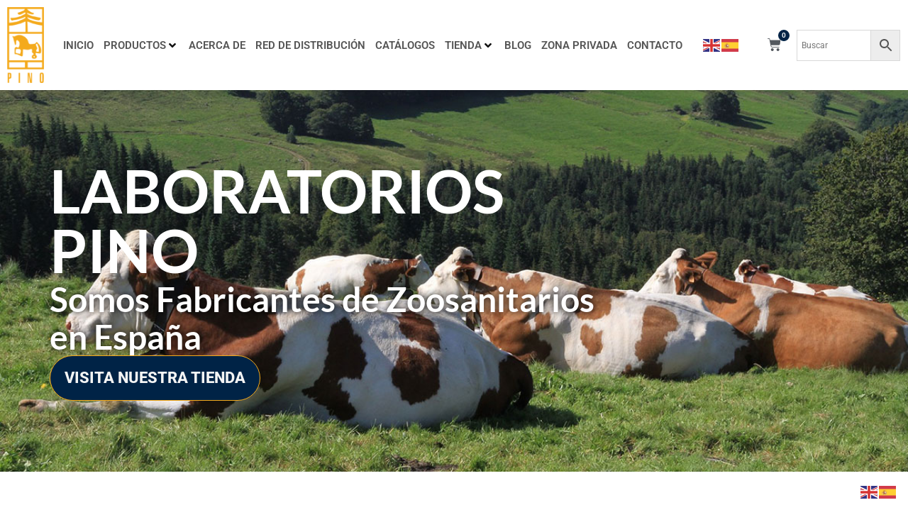

--- FILE ---
content_type: text/html; charset=UTF-8
request_url: https://laboratorios-pino.com/
body_size: 402902
content:
<!doctype html>
<html lang="es">
<head>
	<meta charset="UTF-8">
	<meta name="viewport" content="width=device-width, initial-scale=1">
	<link rel="profile" href="https://gmpg.org/xfn/11">
	<meta name='robots' content='index, follow, max-image-preview:large, max-snippet:-1, max-video-preview:-1' />

<!-- Google Tag Manager for WordPress by gtm4wp.com -->
<script data-cfasync="false" data-pagespeed-no-defer>
	var gtm4wp_datalayer_name = "dataLayer";
	var dataLayer = dataLayer || [];
	const gtm4wp_use_sku_instead = false;
	const gtm4wp_currency = 'EUR';
	const gtm4wp_product_per_impression = 10;
	const gtm4wp_clear_ecommerce = false;
	const gtm4wp_datalayer_max_timeout = 2000;
</script>
<!-- End Google Tag Manager for WordPress by gtm4wp.com -->
	<!-- This site is optimized with the Yoast SEO plugin v26.5 - https://yoast.com/wordpress/plugins/seo/ -->
	<title>Laboratorios Pino - Productos Veterinarios</title>
	<meta name="description" content="Especializados en bienestar animal, sanidad equina y mascotas. Condroprotectores, suplementos vitamínicos, emborcación española y muchos más." />
	<link rel="canonical" href="https://laboratorios-pino.com/" />
	<meta property="og:locale" content="es_ES" />
	<meta property="og:type" content="website" />
	<meta property="og:title" content="Laboratorios Pino - Productos Veterinarios" />
	<meta property="og:description" content="Especializados en bienestar animal, sanidad equina y mascotas. Condroprotectores, suplementos vitamínicos, emborcación española y muchos más." />
	<meta property="og:url" content="https://laboratorios-pino.com/" />
	<meta property="og:site_name" content="Laboratorios Pino" />
	<meta property="article:modified_time" content="2025-09-01T15:38:49+00:00" />
	<meta property="og:image" content="https://laboratorios-pino.com/wp-content/uploads/2021/10/cropped-logo-laboratorios-pino-60.png" />
	<meta property="og:image:width" content="512" />
	<meta property="og:image:height" content="512" />
	<meta property="og:image:type" content="image/png" />
	<meta name="twitter:card" content="summary_large_image" />
	<script type="application/ld+json" class="yoast-schema-graph">{"@context":"https://schema.org","@graph":[{"@type":"WebPage","@id":"https://laboratorios-pino.com/","url":"https://laboratorios-pino.com/","name":"Laboratorios Pino - Productos Veterinarios","isPartOf":{"@id":"https://laboratorios-pino.com/#website"},"about":{"@id":"https://laboratorios-pino.com/#organization"},"primaryImageOfPage":{"@id":"https://laboratorios-pino.com/#primaryimage"},"image":{"@id":"https://laboratorios-pino.com/#primaryimage"},"thumbnailUrl":"https://laboratorios-pino.com/wp-content/uploads/2021/10/cropped-logo-laboratorios-pino-60.png","datePublished":"2019-01-31T03:19:04+00:00","dateModified":"2025-09-01T15:38:49+00:00","description":"Especializados en bienestar animal, sanidad equina y mascotas. Condroprotectores, suplementos vitamínicos, emborcación española y muchos más.","breadcrumb":{"@id":"https://laboratorios-pino.com/#breadcrumb"},"inLanguage":"es","potentialAction":[{"@type":"ReadAction","target":["https://laboratorios-pino.com/"]}]},{"@type":"ImageObject","inLanguage":"es","@id":"https://laboratorios-pino.com/#primaryimage","url":"https://laboratorios-pino.com/wp-content/uploads/2021/10/cropped-logo-laboratorios-pino-60.png","contentUrl":"https://laboratorios-pino.com/wp-content/uploads/2021/10/cropped-logo-laboratorios-pino-60.png","width":512,"height":512,"caption":"Crop | Laboratorios Pino - Sanidad Animal"},{"@type":"BreadcrumbList","@id":"https://laboratorios-pino.com/#breadcrumb","itemListElement":[{"@type":"ListItem","position":1,"name":"Portada"}]},{"@type":"WebSite","@id":"https://laboratorios-pino.com/#website","url":"https://laboratorios-pino.com/","name":"Laboratorios Pino","description":"Productos veterinaria animal natural para caballos, vacas, perros, gatos","publisher":{"@id":"https://laboratorios-pino.com/#organization"},"potentialAction":[{"@type":"SearchAction","target":{"@type":"EntryPoint","urlTemplate":"https://laboratorios-pino.com/?s={search_term_string}"},"query-input":{"@type":"PropertyValueSpecification","valueRequired":true,"valueName":"search_term_string"}}],"inLanguage":"es"},{"@type":"Organization","@id":"https://laboratorios-pino.com/#organization","name":"Laboratorios Pino","url":"https://laboratorios-pino.com/","logo":{"@type":"ImageObject","inLanguage":"es","@id":"https://laboratorios-pino.com/#/schema/logo/image/","url":"https://laboratorios-pino.com/wp-content/uploads/2021/10/logo-laboratorios-pino-60.png","contentUrl":"https://laboratorios-pino.com/wp-content/uploads/2021/10/logo-laboratorios-pino-60.png","width":60,"height":124,"caption":"Laboratorios Pino"},"image":{"@id":"https://laboratorios-pino.com/#/schema/logo/image/"}}]}</script>
	<!-- / Yoast SEO plugin. -->


<link rel="alternate" type="application/rss+xml" title="Laboratorios Pino &raquo; Feed" href="https://laboratorios-pino.com/feed/" />
<link rel="alternate" type="application/rss+xml" title="Laboratorios Pino &raquo; Feed de los comentarios" href="https://laboratorios-pino.com/comments/feed/" />
<link rel="alternate" title="oEmbed (JSON)" type="application/json+oembed" href="https://laboratorios-pino.com/wp-json/oembed/1.0/embed?url=https%3A%2F%2Flaboratorios-pino.com%2F" />
<link rel="alternate" title="oEmbed (XML)" type="text/xml+oembed" href="https://laboratorios-pino.com/wp-json/oembed/1.0/embed?url=https%3A%2F%2Flaboratorios-pino.com%2F&#038;format=xml" />
<style id='wp-img-auto-sizes-contain-inline-css'>
img:is([sizes=auto i],[sizes^="auto," i]){contain-intrinsic-size:3000px 1500px}
/*# sourceURL=wp-img-auto-sizes-contain-inline-css */
</style>
<link rel='stylesheet' id='jet-engine-wc-meta-boxes-css' href='https://laboratorios-pino.com/wp-content/plugins/jet-engine/includes/compatibility/packages/woocommerce/inc/assets/css/admin/meta-boxes.css?ver=3.8.0' media='all' />
<link rel='stylesheet' id='hello-elementor-theme-style-css' href='https://laboratorios-pino.com/wp-content/themes/hello-elementor/assets/css/theme.css?ver=3.4.5' media='all' />
<link rel='stylesheet' id='jet-menu-hello-css' href='https://laboratorios-pino.com/wp-content/plugins/jet-menu/integration/themes/hello-elementor/assets/css/style.css?ver=2.4.17' media='all' />
<style id='wp-emoji-styles-inline-css'>

	img.wp-smiley, img.emoji {
		display: inline !important;
		border: none !important;
		box-shadow: none !important;
		height: 1em !important;
		width: 1em !important;
		margin: 0 0.07em !important;
		vertical-align: -0.1em !important;
		background: none !important;
		padding: 0 !important;
	}
/*# sourceURL=wp-emoji-styles-inline-css */
</style>
<link rel='stylesheet' id='jet-engine-frontend-css' href='https://laboratorios-pino.com/wp-content/plugins/jet-engine/assets/css/frontend.css?ver=3.8.0' media='all' />
<link rel='stylesheet' id='woocommerce-layout-css' href='https://laboratorios-pino.com/wp-content/plugins/woocommerce/assets/css/woocommerce-layout.css?ver=10.3.6' media='all' />
<link rel='stylesheet' id='woocommerce-smallscreen-css' href='https://laboratorios-pino.com/wp-content/plugins/woocommerce/assets/css/woocommerce-smallscreen.css?ver=10.3.6' media='only screen and (max-width: 768px)' />
<link rel='stylesheet' id='woocommerce-general-css' href='https://laboratorios-pino.com/wp-content/plugins/woocommerce/assets/css/woocommerce.css?ver=10.3.6' media='all' />
<style id='woocommerce-inline-inline-css'>
.woocommerce form .form-row .required { visibility: visible; }
/*# sourceURL=woocommerce-inline-inline-css */
</style>
<link rel='stylesheet' id='aws-style-css' href='https://laboratorios-pino.com/wp-content/plugins/advanced-woo-search/assets/css/common.min.css?ver=3.49' media='all' />
<link rel='stylesheet' id='brands-styles-css' href='https://laboratorios-pino.com/wp-content/plugins/woocommerce/assets/css/brands.css?ver=10.3.6' media='all' />
<link rel='stylesheet' id='hello-elementor-css' href='https://laboratorios-pino.com/wp-content/themes/hello-elementor/assets/css/reset.css?ver=3.4.5' media='all' />
<link rel='stylesheet' id='hello-elementor-header-footer-css' href='https://laboratorios-pino.com/wp-content/themes/hello-elementor/assets/css/header-footer.css?ver=3.4.5' media='all' />
<link rel='stylesheet' id='jet-menu-public-styles-css' href='https://laboratorios-pino.com/wp-content/plugins/jet-menu/assets/public/css/public.css?ver=2.4.17' media='all' />
<link rel='stylesheet' id='elementor-frontend-css' href='https://laboratorios-pino.com/wp-content/plugins/elementor/assets/css/frontend.min.css?ver=3.33.2' media='all' />
<link rel='stylesheet' id='widget-image-css' href='https://laboratorios-pino.com/wp-content/plugins/elementor/assets/css/widget-image.min.css?ver=3.33.2' media='all' />
<link rel='stylesheet' id='widget-woocommerce-menu-cart-css' href='https://laboratorios-pino.com/wp-content/plugins/elementor-pro/assets/css/widget-woocommerce-menu-cart.min.css?ver=3.33.0' media='all' />
<link rel='stylesheet' id='e-sticky-css' href='https://laboratorios-pino.com/wp-content/plugins/elementor-pro/assets/css/modules/sticky.min.css?ver=3.33.0' media='all' />
<link rel='stylesheet' id='widget-heading-css' href='https://laboratorios-pino.com/wp-content/plugins/elementor/assets/css/widget-heading.min.css?ver=3.33.2' media='all' />
<link rel='stylesheet' id='widget-icon-list-css' href='https://laboratorios-pino.com/wp-content/plugins/elementor/assets/css/widget-icon-list.min.css?ver=3.33.2' media='all' />
<link rel='stylesheet' id='elementor-icons-css' href='https://laboratorios-pino.com/wp-content/plugins/elementor/assets/lib/eicons/css/elementor-icons.min.css?ver=5.44.0' media='all' />
<link rel='stylesheet' id='elementor-post-5387-css' href='https://laboratorios-pino.com/wp-content/uploads/elementor/css/post-5387.css?ver=1764850991' media='all' />
<link rel='stylesheet' id='e-animation-grow-css' href='https://laboratorios-pino.com/wp-content/plugins/elementor/assets/lib/animations/styles/e-animation-grow.min.css?ver=3.33.2' media='all' />
<link rel='stylesheet' id='widget-posts-css' href='https://laboratorios-pino.com/wp-content/plugins/elementor-pro/assets/css/widget-posts.min.css?ver=3.33.0' media='all' />
<link rel='stylesheet' id='elementor-post-899-css' href='https://laboratorios-pino.com/wp-content/uploads/elementor/css/post-899.css?ver=1764851160' media='all' />
<link rel='stylesheet' id='elementor-post-8130-css' href='https://laboratorios-pino.com/wp-content/uploads/elementor/css/post-8130.css?ver=1764850991' media='all' />
<link rel='stylesheet' id='jet-woo-builder-css' href='https://laboratorios-pino.com/wp-content/plugins/jet-woo-builder/assets/css/frontend.css?ver=2.2.3' media='all' />
<style id='jet-woo-builder-inline-css'>
@font-face {
				font-family: "WooCommerce";
				font-weight: normal;
				font-style: normal;
				src: url("https://laboratorios-pino.com/wp-content/plugins/woocommerce/assets/fonts/WooCommerce.eot");
				src: url("https://laboratorios-pino.com/wp-content/plugins/woocommerce/assets/fonts/WooCommerce.eot?#iefix") format("embedded-opentype"),
					 url("https://laboratorios-pino.com/wp-content/plugins/woocommerce/assets/fonts/WooCommerce.woff") format("woff"),
					 url("https://laboratorios-pino.com/wp-content/plugins/woocommerce/assets/fonts/WooCommerce.ttf") format("truetype"),
					 url("https://laboratorios-pino.com/wp-content/plugins/woocommerce/assets/fonts/WooCommerce.svg#WooCommerce") format("svg");
			}
/*# sourceURL=jet-woo-builder-inline-css */
</style>
<link rel='stylesheet' id='elementor-icons-shared-0-css' href='https://laboratorios-pino.com/wp-content/plugins/elementor/assets/lib/font-awesome/css/fontawesome.min.css?ver=5.15.3' media='all' />
<link rel='stylesheet' id='elementor-icons-fa-solid-css' href='https://laboratorios-pino.com/wp-content/plugins/elementor/assets/lib/font-awesome/css/solid.min.css?ver=5.15.3' media='all' />
<link rel='stylesheet' id='swiper-css' href='https://laboratorios-pino.com/wp-content/plugins/elementor/assets/lib/swiper/v8/css/swiper.min.css?ver=8.4.5' media='all' />
<link rel='stylesheet' id='e-swiper-css' href='https://laboratorios-pino.com/wp-content/plugins/elementor/assets/css/conditionals/e-swiper.min.css?ver=3.33.2' media='all' />
<link rel='stylesheet' id='jet-woo-builder-frontend-font-css' href='https://laboratorios-pino.com/wp-content/plugins/jet-woo-builder/assets/css/lib/jetwoobuilder-frontend-font/css/jetwoobuilder-frontend-font.css?ver=2.2.3' media='all' />
<link rel='stylesheet' id='elementor-post-8143-css' href='https://laboratorios-pino.com/wp-content/uploads/elementor/css/post-8143.css?ver=1764850991' media='all' />
<link rel='stylesheet' id='elementor-gf-local-roboto-css' href='https://laboratorios-pino.com/wp-content/uploads/elementor/google-fonts/css/roboto.css?ver=1744651069' media='all' />
<link rel='stylesheet' id='elementor-gf-local-robotoslab-css' href='https://laboratorios-pino.com/wp-content/uploads/elementor/google-fonts/css/robotoslab.css?ver=1744651071' media='all' />
<link rel='stylesheet' id='elementor-gf-local-lato-css' href='https://laboratorios-pino.com/wp-content/uploads/elementor/google-fonts/css/lato.css?ver=1747228877' media='all' />
<link rel='stylesheet' id='elementor-gf-local-catamaran-css' href='https://laboratorios-pino.com/wp-content/uploads/elementor/google-fonts/css/catamaran.css?ver=1744651164' media='all' />
<script src="https://laboratorios-pino.com/wp-includes/js/jquery/jquery.min.js?ver=3.7.1" id="jquery-core-js"></script>
<script src="https://laboratorios-pino.com/wp-includes/js/jquery/jquery-migrate.min.js?ver=3.4.1" id="jquery-migrate-js"></script>
<script src="https://laboratorios-pino.com/wp-content/plugins/woocommerce/assets/js/jquery-blockui/jquery.blockUI.min.js?ver=2.7.0-wc.10.3.6" id="wc-jquery-blockui-js" defer data-wp-strategy="defer"></script>
<script id="wc-add-to-cart-js-extra">
var wc_add_to_cart_params = {"ajax_url":"/wp-admin/admin-ajax.php","wc_ajax_url":"/?wc-ajax=%%endpoint%%","i18n_view_cart":"Ver carrito","cart_url":"https://laboratorios-pino.com/cart/","is_cart":"","cart_redirect_after_add":"no"};
//# sourceURL=wc-add-to-cart-js-extra
</script>
<script src="https://laboratorios-pino.com/wp-content/plugins/woocommerce/assets/js/frontend/add-to-cart.min.js?ver=10.3.6" id="wc-add-to-cart-js" defer data-wp-strategy="defer"></script>
<script src="https://laboratorios-pino.com/wp-content/plugins/woocommerce/assets/js/js-cookie/js.cookie.min.js?ver=2.1.4-wc.10.3.6" id="wc-js-cookie-js" defer data-wp-strategy="defer"></script>
<script id="woocommerce-js-extra">
var woocommerce_params = {"ajax_url":"/wp-admin/admin-ajax.php","wc_ajax_url":"/?wc-ajax=%%endpoint%%","i18n_password_show":"Mostrar contrase\u00f1a","i18n_password_hide":"Ocultar contrase\u00f1a"};
//# sourceURL=woocommerce-js-extra
</script>
<script src="https://laboratorios-pino.com/wp-content/plugins/woocommerce/assets/js/frontend/woocommerce.min.js?ver=10.3.6" id="woocommerce-js" defer data-wp-strategy="defer"></script>
<link rel="https://api.w.org/" href="https://laboratorios-pino.com/wp-json/" /><link rel="alternate" title="JSON" type="application/json" href="https://laboratorios-pino.com/wp-json/wp/v2/pages/899" /><link rel="EditURI" type="application/rsd+xml" title="RSD" href="https://laboratorios-pino.com/xmlrpc.php?rsd" />
<meta name="generator" content="WordPress 6.9" />
<meta name="generator" content="WooCommerce 10.3.6" />
<link rel='shortlink' href='https://laboratorios-pino.com/' />

<!-- Google Tag Manager for WordPress by gtm4wp.com -->
<!-- GTM Container placement set to automatic -->
<script data-cfasync="false" data-pagespeed-no-defer>
	var dataLayer_content = {"pagePostType":"frontpage","pagePostType2":"single-page","pagePostAuthor":"Deseoso Posicionamiento","customerTotalOrders":0,"customerTotalOrderValue":0,"customerFirstName":"","customerLastName":"","customerBillingFirstName":"","customerBillingLastName":"","customerBillingCompany":"","customerBillingAddress1":"","customerBillingAddress2":"","customerBillingCity":"","customerBillingState":"","customerBillingPostcode":"","customerBillingCountry":"","customerBillingEmail":"","customerBillingEmailHash":"","customerBillingPhone":"","customerShippingFirstName":"","customerShippingLastName":"","customerShippingCompany":"","customerShippingAddress1":"","customerShippingAddress2":"","customerShippingCity":"","customerShippingState":"","customerShippingPostcode":"","customerShippingCountry":"","cartContent":{"totals":{"applied_coupons":[],"discount_total":0,"subtotal":0,"total":0},"items":[]}};
	dataLayer.push( dataLayer_content );
</script>
<script data-cfasync="false" data-pagespeed-no-defer>
(function(w,d,s,l,i){w[l]=w[l]||[];w[l].push({'gtm.start':
new Date().getTime(),event:'gtm.js'});var f=d.getElementsByTagName(s)[0],
j=d.createElement(s),dl=l!='dataLayer'?'&l='+l:'';j.async=true;j.src=
'//www.googletagmanager.com/gtm.js?id='+i+dl;f.parentNode.insertBefore(j,f);
})(window,document,'script','dataLayer','GTM-5DGG3MZB');
</script>
<!-- End Google Tag Manager for WordPress by gtm4wp.com -->	<noscript><style>.woocommerce-product-gallery{ opacity: 1 !important; }</style></noscript>
	<meta name="generator" content="Elementor 3.33.2; features: additional_custom_breakpoints; settings: css_print_method-external, google_font-enabled, font_display-auto">
			<style>
				.e-con.e-parent:nth-of-type(n+4):not(.e-lazyloaded):not(.e-no-lazyload),
				.e-con.e-parent:nth-of-type(n+4):not(.e-lazyloaded):not(.e-no-lazyload) * {
					background-image: none !important;
				}
				@media screen and (max-height: 1024px) {
					.e-con.e-parent:nth-of-type(n+3):not(.e-lazyloaded):not(.e-no-lazyload),
					.e-con.e-parent:nth-of-type(n+3):not(.e-lazyloaded):not(.e-no-lazyload) * {
						background-image: none !important;
					}
				}
				@media screen and (max-height: 640px) {
					.e-con.e-parent:nth-of-type(n+2):not(.e-lazyloaded):not(.e-no-lazyload),
					.e-con.e-parent:nth-of-type(n+2):not(.e-lazyloaded):not(.e-no-lazyload) * {
						background-image: none !important;
					}
				}
			</style>
			<link rel="icon" href="https://laboratorios-pino.com/wp-content/uploads/2021/10/cropped-logo-laboratorios-pino-60-32x32.png" sizes="32x32" />
<link rel="icon" href="https://laboratorios-pino.com/wp-content/uploads/2021/10/cropped-logo-laboratorios-pino-60-192x192.png" sizes="192x192" />
<link rel="apple-touch-icon" href="https://laboratorios-pino.com/wp-content/uploads/2021/10/cropped-logo-laboratorios-pino-60-180x180.png" />
<meta name="msapplication-TileImage" content="https://laboratorios-pino.com/wp-content/uploads/2021/10/cropped-logo-laboratorios-pino-60-270x270.png" />
<style id='global-styles-inline-css'>
:root{--wp--preset--aspect-ratio--square: 1;--wp--preset--aspect-ratio--4-3: 4/3;--wp--preset--aspect-ratio--3-4: 3/4;--wp--preset--aspect-ratio--3-2: 3/2;--wp--preset--aspect-ratio--2-3: 2/3;--wp--preset--aspect-ratio--16-9: 16/9;--wp--preset--aspect-ratio--9-16: 9/16;--wp--preset--color--black: #000000;--wp--preset--color--cyan-bluish-gray: #abb8c3;--wp--preset--color--white: #ffffff;--wp--preset--color--pale-pink: #f78da7;--wp--preset--color--vivid-red: #cf2e2e;--wp--preset--color--luminous-vivid-orange: #ff6900;--wp--preset--color--luminous-vivid-amber: #fcb900;--wp--preset--color--light-green-cyan: #7bdcb5;--wp--preset--color--vivid-green-cyan: #00d084;--wp--preset--color--pale-cyan-blue: #8ed1fc;--wp--preset--color--vivid-cyan-blue: #0693e3;--wp--preset--color--vivid-purple: #9b51e0;--wp--preset--gradient--vivid-cyan-blue-to-vivid-purple: linear-gradient(135deg,rgb(6,147,227) 0%,rgb(155,81,224) 100%);--wp--preset--gradient--light-green-cyan-to-vivid-green-cyan: linear-gradient(135deg,rgb(122,220,180) 0%,rgb(0,208,130) 100%);--wp--preset--gradient--luminous-vivid-amber-to-luminous-vivid-orange: linear-gradient(135deg,rgb(252,185,0) 0%,rgb(255,105,0) 100%);--wp--preset--gradient--luminous-vivid-orange-to-vivid-red: linear-gradient(135deg,rgb(255,105,0) 0%,rgb(207,46,46) 100%);--wp--preset--gradient--very-light-gray-to-cyan-bluish-gray: linear-gradient(135deg,rgb(238,238,238) 0%,rgb(169,184,195) 100%);--wp--preset--gradient--cool-to-warm-spectrum: linear-gradient(135deg,rgb(74,234,220) 0%,rgb(151,120,209) 20%,rgb(207,42,186) 40%,rgb(238,44,130) 60%,rgb(251,105,98) 80%,rgb(254,248,76) 100%);--wp--preset--gradient--blush-light-purple: linear-gradient(135deg,rgb(255,206,236) 0%,rgb(152,150,240) 100%);--wp--preset--gradient--blush-bordeaux: linear-gradient(135deg,rgb(254,205,165) 0%,rgb(254,45,45) 50%,rgb(107,0,62) 100%);--wp--preset--gradient--luminous-dusk: linear-gradient(135deg,rgb(255,203,112) 0%,rgb(199,81,192) 50%,rgb(65,88,208) 100%);--wp--preset--gradient--pale-ocean: linear-gradient(135deg,rgb(255,245,203) 0%,rgb(182,227,212) 50%,rgb(51,167,181) 100%);--wp--preset--gradient--electric-grass: linear-gradient(135deg,rgb(202,248,128) 0%,rgb(113,206,126) 100%);--wp--preset--gradient--midnight: linear-gradient(135deg,rgb(2,3,129) 0%,rgb(40,116,252) 100%);--wp--preset--font-size--small: 13px;--wp--preset--font-size--medium: 20px;--wp--preset--font-size--large: 36px;--wp--preset--font-size--x-large: 42px;--wp--preset--spacing--20: 0.44rem;--wp--preset--spacing--30: 0.67rem;--wp--preset--spacing--40: 1rem;--wp--preset--spacing--50: 1.5rem;--wp--preset--spacing--60: 2.25rem;--wp--preset--spacing--70: 3.38rem;--wp--preset--spacing--80: 5.06rem;--wp--preset--shadow--natural: 6px 6px 9px rgba(0, 0, 0, 0.2);--wp--preset--shadow--deep: 12px 12px 50px rgba(0, 0, 0, 0.4);--wp--preset--shadow--sharp: 6px 6px 0px rgba(0, 0, 0, 0.2);--wp--preset--shadow--outlined: 6px 6px 0px -3px rgb(255, 255, 255), 6px 6px rgb(0, 0, 0);--wp--preset--shadow--crisp: 6px 6px 0px rgb(0, 0, 0);}:root { --wp--style--global--content-size: 800px;--wp--style--global--wide-size: 1200px; }:where(body) { margin: 0; }.wp-site-blocks > .alignleft { float: left; margin-right: 2em; }.wp-site-blocks > .alignright { float: right; margin-left: 2em; }.wp-site-blocks > .aligncenter { justify-content: center; margin-left: auto; margin-right: auto; }:where(.wp-site-blocks) > * { margin-block-start: 24px; margin-block-end: 0; }:where(.wp-site-blocks) > :first-child { margin-block-start: 0; }:where(.wp-site-blocks) > :last-child { margin-block-end: 0; }:root { --wp--style--block-gap: 24px; }:root :where(.is-layout-flow) > :first-child{margin-block-start: 0;}:root :where(.is-layout-flow) > :last-child{margin-block-end: 0;}:root :where(.is-layout-flow) > *{margin-block-start: 24px;margin-block-end: 0;}:root :where(.is-layout-constrained) > :first-child{margin-block-start: 0;}:root :where(.is-layout-constrained) > :last-child{margin-block-end: 0;}:root :where(.is-layout-constrained) > *{margin-block-start: 24px;margin-block-end: 0;}:root :where(.is-layout-flex){gap: 24px;}:root :where(.is-layout-grid){gap: 24px;}.is-layout-flow > .alignleft{float: left;margin-inline-start: 0;margin-inline-end: 2em;}.is-layout-flow > .alignright{float: right;margin-inline-start: 2em;margin-inline-end: 0;}.is-layout-flow > .aligncenter{margin-left: auto !important;margin-right: auto !important;}.is-layout-constrained > .alignleft{float: left;margin-inline-start: 0;margin-inline-end: 2em;}.is-layout-constrained > .alignright{float: right;margin-inline-start: 2em;margin-inline-end: 0;}.is-layout-constrained > .aligncenter{margin-left: auto !important;margin-right: auto !important;}.is-layout-constrained > :where(:not(.alignleft):not(.alignright):not(.alignfull)){max-width: var(--wp--style--global--content-size);margin-left: auto !important;margin-right: auto !important;}.is-layout-constrained > .alignwide{max-width: var(--wp--style--global--wide-size);}body .is-layout-flex{display: flex;}.is-layout-flex{flex-wrap: wrap;align-items: center;}.is-layout-flex > :is(*, div){margin: 0;}body .is-layout-grid{display: grid;}.is-layout-grid > :is(*, div){margin: 0;}body{padding-top: 0px;padding-right: 0px;padding-bottom: 0px;padding-left: 0px;}a:where(:not(.wp-element-button)){text-decoration: underline;}:root :where(.wp-element-button, .wp-block-button__link){background-color: #32373c;border-width: 0;color: #fff;font-family: inherit;font-size: inherit;font-style: inherit;font-weight: inherit;letter-spacing: inherit;line-height: inherit;padding-top: calc(0.667em + 2px);padding-right: calc(1.333em + 2px);padding-bottom: calc(0.667em + 2px);padding-left: calc(1.333em + 2px);text-decoration: none;text-transform: inherit;}.has-black-color{color: var(--wp--preset--color--black) !important;}.has-cyan-bluish-gray-color{color: var(--wp--preset--color--cyan-bluish-gray) !important;}.has-white-color{color: var(--wp--preset--color--white) !important;}.has-pale-pink-color{color: var(--wp--preset--color--pale-pink) !important;}.has-vivid-red-color{color: var(--wp--preset--color--vivid-red) !important;}.has-luminous-vivid-orange-color{color: var(--wp--preset--color--luminous-vivid-orange) !important;}.has-luminous-vivid-amber-color{color: var(--wp--preset--color--luminous-vivid-amber) !important;}.has-light-green-cyan-color{color: var(--wp--preset--color--light-green-cyan) !important;}.has-vivid-green-cyan-color{color: var(--wp--preset--color--vivid-green-cyan) !important;}.has-pale-cyan-blue-color{color: var(--wp--preset--color--pale-cyan-blue) !important;}.has-vivid-cyan-blue-color{color: var(--wp--preset--color--vivid-cyan-blue) !important;}.has-vivid-purple-color{color: var(--wp--preset--color--vivid-purple) !important;}.has-black-background-color{background-color: var(--wp--preset--color--black) !important;}.has-cyan-bluish-gray-background-color{background-color: var(--wp--preset--color--cyan-bluish-gray) !important;}.has-white-background-color{background-color: var(--wp--preset--color--white) !important;}.has-pale-pink-background-color{background-color: var(--wp--preset--color--pale-pink) !important;}.has-vivid-red-background-color{background-color: var(--wp--preset--color--vivid-red) !important;}.has-luminous-vivid-orange-background-color{background-color: var(--wp--preset--color--luminous-vivid-orange) !important;}.has-luminous-vivid-amber-background-color{background-color: var(--wp--preset--color--luminous-vivid-amber) !important;}.has-light-green-cyan-background-color{background-color: var(--wp--preset--color--light-green-cyan) !important;}.has-vivid-green-cyan-background-color{background-color: var(--wp--preset--color--vivid-green-cyan) !important;}.has-pale-cyan-blue-background-color{background-color: var(--wp--preset--color--pale-cyan-blue) !important;}.has-vivid-cyan-blue-background-color{background-color: var(--wp--preset--color--vivid-cyan-blue) !important;}.has-vivid-purple-background-color{background-color: var(--wp--preset--color--vivid-purple) !important;}.has-black-border-color{border-color: var(--wp--preset--color--black) !important;}.has-cyan-bluish-gray-border-color{border-color: var(--wp--preset--color--cyan-bluish-gray) !important;}.has-white-border-color{border-color: var(--wp--preset--color--white) !important;}.has-pale-pink-border-color{border-color: var(--wp--preset--color--pale-pink) !important;}.has-vivid-red-border-color{border-color: var(--wp--preset--color--vivid-red) !important;}.has-luminous-vivid-orange-border-color{border-color: var(--wp--preset--color--luminous-vivid-orange) !important;}.has-luminous-vivid-amber-border-color{border-color: var(--wp--preset--color--luminous-vivid-amber) !important;}.has-light-green-cyan-border-color{border-color: var(--wp--preset--color--light-green-cyan) !important;}.has-vivid-green-cyan-border-color{border-color: var(--wp--preset--color--vivid-green-cyan) !important;}.has-pale-cyan-blue-border-color{border-color: var(--wp--preset--color--pale-cyan-blue) !important;}.has-vivid-cyan-blue-border-color{border-color: var(--wp--preset--color--vivid-cyan-blue) !important;}.has-vivid-purple-border-color{border-color: var(--wp--preset--color--vivid-purple) !important;}.has-vivid-cyan-blue-to-vivid-purple-gradient-background{background: var(--wp--preset--gradient--vivid-cyan-blue-to-vivid-purple) !important;}.has-light-green-cyan-to-vivid-green-cyan-gradient-background{background: var(--wp--preset--gradient--light-green-cyan-to-vivid-green-cyan) !important;}.has-luminous-vivid-amber-to-luminous-vivid-orange-gradient-background{background: var(--wp--preset--gradient--luminous-vivid-amber-to-luminous-vivid-orange) !important;}.has-luminous-vivid-orange-to-vivid-red-gradient-background{background: var(--wp--preset--gradient--luminous-vivid-orange-to-vivid-red) !important;}.has-very-light-gray-to-cyan-bluish-gray-gradient-background{background: var(--wp--preset--gradient--very-light-gray-to-cyan-bluish-gray) !important;}.has-cool-to-warm-spectrum-gradient-background{background: var(--wp--preset--gradient--cool-to-warm-spectrum) !important;}.has-blush-light-purple-gradient-background{background: var(--wp--preset--gradient--blush-light-purple) !important;}.has-blush-bordeaux-gradient-background{background: var(--wp--preset--gradient--blush-bordeaux) !important;}.has-luminous-dusk-gradient-background{background: var(--wp--preset--gradient--luminous-dusk) !important;}.has-pale-ocean-gradient-background{background: var(--wp--preset--gradient--pale-ocean) !important;}.has-electric-grass-gradient-background{background: var(--wp--preset--gradient--electric-grass) !important;}.has-midnight-gradient-background{background: var(--wp--preset--gradient--midnight) !important;}.has-small-font-size{font-size: var(--wp--preset--font-size--small) !important;}.has-medium-font-size{font-size: var(--wp--preset--font-size--medium) !important;}.has-large-font-size{font-size: var(--wp--preset--font-size--large) !important;}.has-x-large-font-size{font-size: var(--wp--preset--font-size--x-large) !important;}
/*# sourceURL=global-styles-inline-css */
</style>
<link rel='stylesheet' id='wc-blocks-style-css' href='https://laboratorios-pino.com/wp-content/plugins/woocommerce/assets/client/blocks/wc-blocks.css?ver=wc-10.3.6' media='all' />
</head>
<body data-rsssl=1 class="home wp-singular page-template page-template-elementor_header_footer page page-id-899 wp-custom-logo wp-embed-responsive wp-theme-hello-elementor theme-hello-elementor woocommerce-no-js hello-elementor-default jet-mega-menu-location elementor-default elementor-template-full-width elementor-kit-5387 elementor-page elementor-page-899">


<!-- GTM Container placement set to automatic -->
<!-- Google Tag Manager (noscript) -->
				<noscript><iframe src="https://www.googletagmanager.com/ns.html?id=GTM-5DGG3MZB" height="0" width="0" style="display:none;visibility:hidden" aria-hidden="true"></iframe></noscript>
<!-- End Google Tag Manager (noscript) -->
<a class="skip-link screen-reader-text" href="#content">Ir al contenido</a>

		<header data-elementor-type="header" data-elementor-id="8130" class="elementor elementor-8130 elementor-location-header" data-elementor-post-type="elementor_library">
					<section class="elementor-section elementor-top-section elementor-element elementor-element-14c7124 elementor-section-boxed elementor-section-height-default elementor-section-height-default" data-id="14c7124" data-element_type="section" data-settings="{&quot;background_background&quot;:&quot;classic&quot;,&quot;sticky&quot;:&quot;top&quot;,&quot;sticky_on&quot;:[&quot;desktop&quot;,&quot;tablet&quot;,&quot;mobile&quot;],&quot;sticky_offset&quot;:0,&quot;sticky_effects_offset&quot;:0,&quot;sticky_anchor_link_offset&quot;:0}">
						<div class="elementor-container elementor-column-gap-default">
					<div class="elementor-column elementor-col-20 elementor-top-column elementor-element elementor-element-1952e2f" data-id="1952e2f" data-element_type="column">
			<div class="elementor-widget-wrap elementor-element-populated">
						<div class="elementor-element elementor-element-10447d5 elementor-widget-mobile__width-initial elementor-widget elementor-widget-theme-site-logo elementor-widget-image" data-id="10447d5" data-element_type="widget" data-widget_type="theme-site-logo.default">
				<div class="elementor-widget-container">
											<a href="https://laboratorios-pino.com">
			<img width="60" height="124" src="https://laboratorios-pino.com/wp-content/uploads/2021/10/logo-laboratorios-pino-60.png" class="attachment-full size-full wp-image-6310" alt="" />				</a>
											</div>
				</div>
					</div>
		</div>
				<div class="elementor-column elementor-col-20 elementor-top-column elementor-element elementor-element-74b3d8a elementor-hidden-mobile" data-id="74b3d8a" data-element_type="column">
			<div class="elementor-widget-wrap elementor-element-populated">
						<div class="elementor-element elementor-element-bf3d59a elementor-widget elementor-widget-jet-mega-menu" data-id="bf3d59a" data-element_type="widget" data-widget_type="jet-mega-menu.default">
				<div class="elementor-widget-container">
					<div class="jet-mega-menu jet-mega-menu--layout-horizontal jet-mega-menu--sub-position-right jet-mega-menu--dropdown-layout-default jet-mega-menu--dropdown-position-right jet-mega-menu--animation-none jet-mega-menu--location-elementor    jet-mega-menu--fill-svg-icons" data-settings='{"menuId":"25","menuUniqId":"693e99fe8b9d2","rollUp":false,"megaAjaxLoad":false,"layout":"horizontal","subEvent":"hover","subCloseBehavior":"mouseleave","mouseLeaveDelay":500,"subTrigger":"item","subPosition":"right","megaWidthType":"container","megaWidthSelector":"","breakpoint":768,"signatures":[]}'><div class="jet-mega-menu-toggle" role="button" tabindex="0" aria-label="Open/Close Menu"><div class="jet-mega-menu-toggle-icon jet-mega-menu-toggle-icon--default-state"><i class="fas fa-bars"></i></div><div class="jet-mega-menu-toggle-icon jet-mega-menu-toggle-icon--opened-state"><i class="fas fa-times"></i></div></div><nav class="jet-mega-menu-container" aria-label="Main nav"><ul class="jet-mega-menu-list"><li id="jet-mega-menu-item-902" class="jet-mega-menu-item jet-mega-menu-item-type-post_type jet-mega-menu-item-object-page jet-mega-menu-item-home jet-mega-current-menu-item page_item page-item-899 current_page_item jet-mega-menu-item--default jet-mega-menu-item--top-level jet-mega-menu-item-902"><div class="jet-mega-menu-item__inner"><a href="https://laboratorios-pino.com/" class="jet-mega-menu-item__link jet-mega-menu-item__link--top-level"><div class="jet-mega-menu-item__title"><div class="jet-mega-menu-item__label">Inicio</div></div></a></div></li>
<li id="jet-mega-menu-item-9027" class="jet-mega-menu-item jet-mega-menu-item-type-custom jet-mega-menu-item-object-custom jet-mega-menu-item-has-children jet-mega-menu-item--default jet-mega-menu-item--top-level jet-mega-menu-item-9027"><div class="jet-mega-menu-item__inner" role="button" tabindex="0" aria-haspopup="true" aria-expanded="false" aria-label="Productos"><a href="#" class="jet-mega-menu-item__link jet-mega-menu-item__link--top-level"><div class="jet-mega-menu-item__title"><div class="jet-mega-menu-item__label">Productos</div></div></a><div class="jet-mega-menu-item__dropdown"><i class="fas fa-angle-down"></i></div></div>
<div class='jet-mega-menu-sub-menu'><ul  class="jet-mega-menu-sub-menu__list">
	<li id="jet-mega-menu-item-9032" class="jet-mega-menu-item jet-mega-menu-item-type-post_type jet-mega-menu-item-object-page jet-mega-menu-item-has-children jet-mega-menu-item--default jet-mega-menu-item--sub-level jet-mega-menu-item-9032"><div class="jet-mega-menu-item__inner" role="button" tabindex="0" aria-haspopup="true" aria-expanded="false" aria-label="Higiene y Sanidad"><a href="https://laboratorios-pino.com/fabricante/higiene-y-sanidad/" class="jet-mega-menu-item__link jet-mega-menu-item__link--sub-level"><div class="jet-mega-menu-item__title"><div class="jet-mega-menu-item__label">Higiene y Sanidad</div></div></a><div class="jet-mega-menu-item__dropdown"><i class="fas fa-angle-down"></i></div></div>
	<div class='jet-mega-menu-sub-menu'><ul  class="jet-mega-menu-sub-menu__list">
		<li id="jet-mega-menu-item-9049" class="jet-mega-menu-item jet-mega-menu-item-type-post_type jet-mega-menu-item-object-page jet-mega-menu-item-has-children jet-mega-menu-item--default jet-mega-menu-item--sub-level jet-mega-menu-item-9049"><div class="jet-mega-menu-item__inner" role="button" tabindex="0" aria-haspopup="true" aria-expanded="false" aria-label="Capilar"><a href="https://laboratorios-pino.com/fabricante/higiene-y-sanidad/capilar/" class="jet-mega-menu-item__link jet-mega-menu-item__link--sub-level"><div class="jet-mega-menu-item__title"><div class="jet-mega-menu-item__label">Capilar</div></div></a><div class="jet-mega-menu-item__dropdown"><i class="fas fa-angle-down"></i></div></div>
		<div class='jet-mega-menu-sub-menu'><ul  class="jet-mega-menu-sub-menu__list">
			<li id="jet-mega-menu-item-9053" class="jet-mega-menu-item jet-mega-menu-item-type-post_type jet-mega-menu-item-object-page jet-mega-menu-item--default jet-mega-menu-item--sub-level jet-mega-menu-item-9053"><div class="jet-mega-menu-item__inner"><a href="https://laboratorios-pino.com/fabricante/higiene-y-sanidad/capilar/champu-perros/" class="jet-mega-menu-item__link jet-mega-menu-item__link--sub-level"><div class="jet-mega-menu-item__title"><div class="jet-mega-menu-item__label">Champu Perros</div></div></a></div></li>
			<li id="jet-mega-menu-item-9054" class="jet-mega-menu-item jet-mega-menu-item-type-post_type jet-mega-menu-item-object-page jet-mega-menu-item--default jet-mega-menu-item--sub-level jet-mega-menu-item-9054"><div class="jet-mega-menu-item__inner"><a href="https://laboratorios-pino.com/fabricante/higiene-y-sanidad/capilar/champu-gatos/" class="jet-mega-menu-item__link jet-mega-menu-item__link--sub-level"><div class="jet-mega-menu-item__title"><div class="jet-mega-menu-item__label">Champu Gatos</div></div></a></div></li>
			<li id="jet-mega-menu-item-9055" class="jet-mega-menu-item jet-mega-menu-item-type-post_type jet-mega-menu-item-object-page jet-mega-menu-item--default jet-mega-menu-item--sub-level jet-mega-menu-item-9055"><div class="jet-mega-menu-item__inner"><a href="https://laboratorios-pino.com/fabricante/higiene-y-sanidad/capilar/champu-caballos/" class="jet-mega-menu-item__link jet-mega-menu-item__link--sub-level"><div class="jet-mega-menu-item__title"><div class="jet-mega-menu-item__label">Champu Caballos</div></div></a></div></li>
		</ul></div>
</li>
		<li id="jet-mega-menu-item-9067" class="jet-mega-menu-item jet-mega-menu-item-type-post_type jet-mega-menu-item-object-page jet-mega-menu-item-has-children jet-mega-menu-item--default jet-mega-menu-item--sub-level jet-mega-menu-item-9067"><div class="jet-mega-menu-item__inner" role="button" tabindex="0" aria-haspopup="true" aria-expanded="false" aria-label="Condroprotectores"><a href="https://laboratorios-pino.com/fabricante/higiene-y-sanidad/condroprotectores/" class="jet-mega-menu-item__link jet-mega-menu-item__link--sub-level"><div class="jet-mega-menu-item__title"><div class="jet-mega-menu-item__label">Condroprotectores</div></div></a><div class="jet-mega-menu-item__dropdown"><i class="fas fa-angle-down"></i></div></div>
		<div class='jet-mega-menu-sub-menu'><ul  class="jet-mega-menu-sub-menu__list">
			<li id="jet-mega-menu-item-9070" class="jet-mega-menu-item jet-mega-menu-item-type-post_type jet-mega-menu-item-object-page jet-mega-menu-item--default jet-mega-menu-item--sub-level jet-mega-menu-item-9070"><div class="jet-mega-menu-item__inner"><a href="https://laboratorios-pino.com/fabricante/condroprotectores-caballos/" class="jet-mega-menu-item__link jet-mega-menu-item__link--sub-level"><div class="jet-mega-menu-item__title"><div class="jet-mega-menu-item__label">Condroprotectores Caballos</div></div></a></div></li>
			<li id="jet-mega-menu-item-9069" class="jet-mega-menu-item jet-mega-menu-item-type-post_type jet-mega-menu-item-object-page jet-mega-menu-item--default jet-mega-menu-item--sub-level jet-mega-menu-item-9069"><div class="jet-mega-menu-item__inner"><a href="https://laboratorios-pino.com/fabricante/condroprotectores-gatos/" class="jet-mega-menu-item__link jet-mega-menu-item__link--sub-level"><div class="jet-mega-menu-item__title"><div class="jet-mega-menu-item__label">Condroprotectores Gatos</div></div></a></div></li>
			<li id="jet-mega-menu-item-9068" class="jet-mega-menu-item jet-mega-menu-item-type-post_type jet-mega-menu-item-object-page jet-mega-menu-item--default jet-mega-menu-item--sub-level jet-mega-menu-item-9068"><div class="jet-mega-menu-item__inner"><a href="https://laboratorios-pino.com/fabricante/condroprotectores-perros/" class="jet-mega-menu-item__link jet-mega-menu-item__link--sub-level"><div class="jet-mega-menu-item__title"><div class="jet-mega-menu-item__label">Condroprotectores Perros</div></div></a></div></li>
		</ul></div>
</li>
		<li id="jet-mega-menu-item-9080" class="jet-mega-menu-item jet-mega-menu-item-type-post_type jet-mega-menu-item-object-page jet-mega-menu-item-has-children jet-mega-menu-item--default jet-mega-menu-item--sub-level jet-mega-menu-item-9080"><div class="jet-mega-menu-item__inner" role="button" tabindex="0" aria-haspopup="true" aria-expanded="false" aria-label="Dermatológicos"><a href="https://laboratorios-pino.com/fabricante/higiene-y-sanidad/dermatologicos/" class="jet-mega-menu-item__link jet-mega-menu-item__link--sub-level"><div class="jet-mega-menu-item__title"><div class="jet-mega-menu-item__label">Dermatológicos</div></div></a><div class="jet-mega-menu-item__dropdown"><i class="fas fa-angle-down"></i></div></div>
		<div class='jet-mega-menu-sub-menu'><ul  class="jet-mega-menu-sub-menu__list">
			<li id="jet-mega-menu-item-9081" class="jet-mega-menu-item jet-mega-menu-item-type-post_type jet-mega-menu-item-object-page jet-mega-menu-item--default jet-mega-menu-item--sub-level jet-mega-menu-item-9081"><div class="jet-mega-menu-item__inner"><a href="https://laboratorios-pino.com/fabricante/higiene-y-sanidad/dermatologicos/cicatrizante-heridas/" class="jet-mega-menu-item__link jet-mega-menu-item__link--sub-level"><div class="jet-mega-menu-item__title"><div class="jet-mega-menu-item__label">Cicatrizantes para Heridas en Animales</div></div></a></div></li>
			<li id="jet-mega-menu-item-9082" class="jet-mega-menu-item jet-mega-menu-item-type-post_type jet-mega-menu-item-object-page jet-mega-menu-item--default jet-mega-menu-item--sub-level jet-mega-menu-item-9082"><div class="jet-mega-menu-item__inner"><a href="https://laboratorios-pino.com/fabricante/higiene-y-sanidad/dermatologicos/limpiador-ojos-mascotas/" class="jet-mega-menu-item__link jet-mega-menu-item__link--sub-level"><div class="jet-mega-menu-item__title"><div class="jet-mega-menu-item__label">Limpiadores Oculares para Mascotas</div></div></a></div></li>
			<li id="jet-mega-menu-item-9083" class="jet-mega-menu-item jet-mega-menu-item-type-post_type jet-mega-menu-item-object-page jet-mega-menu-item--default jet-mega-menu-item--sub-level jet-mega-menu-item-9083"><div class="jet-mega-menu-item__inner"><a href="https://laboratorios-pino.com/fabricante/higiene-y-sanidad/dermatologicos/omega3-mascotas/" class="jet-mega-menu-item__link jet-mega-menu-item__link--sub-level"><div class="jet-mega-menu-item__title"><div class="jet-mega-menu-item__label">Omega 3 para Mascotas</div></div></a></div></li>
			<li id="jet-mega-menu-item-9084" class="jet-mega-menu-item jet-mega-menu-item-type-post_type jet-mega-menu-item-object-page jet-mega-menu-item--default jet-mega-menu-item--sub-level jet-mega-menu-item-9084"><div class="jet-mega-menu-item__inner"><a href="https://laboratorios-pino.com/fabricante/higiene-y-sanidad/dermatologicos/repelente-moscas-caballos/" class="jet-mega-menu-item__link jet-mega-menu-item__link--sub-level"><div class="jet-mega-menu-item__title"><div class="jet-mega-menu-item__label">Repelentes para Moscas en Caballos</div></div></a></div></li>
			<li id="jet-mega-menu-item-9085" class="jet-mega-menu-item jet-mega-menu-item-type-post_type jet-mega-menu-item-object-page jet-mega-menu-item--default jet-mega-menu-item--sub-level jet-mega-menu-item-9085"><div class="jet-mega-menu-item__inner"><a href="https://laboratorios-pino.com/fabricante/higiene-y-sanidad/dermatologicos/verrugas/" class="jet-mega-menu-item__link jet-mega-menu-item__link--sub-level"><div class="jet-mega-menu-item__title"><div class="jet-mega-menu-item__label">Productos para el Tratamiento de Verrugas en Animales</div></div></a></div></li>
		</ul></div>
</li>
		<li id="jet-mega-menu-item-9105" class="jet-mega-menu-item jet-mega-menu-item-type-post_type jet-mega-menu-item-object-page jet-mega-menu-item--default jet-mega-menu-item--sub-level jet-mega-menu-item-9105"><div class="jet-mega-menu-item__inner"><a href="https://laboratorios-pino.com/fabricante/higiene-y-sanidad/musculos-articulaciones/" class="jet-mega-menu-item__link jet-mega-menu-item__link--sub-level"><div class="jet-mega-menu-item__title"><div class="jet-mega-menu-item__label">Músculos y Articulaciones</div></div></a></div></li>
		<li id="jet-mega-menu-item-9110" class="jet-mega-menu-item jet-mega-menu-item-type-post_type jet-mega-menu-item-object-page jet-mega-menu-item--default jet-mega-menu-item--sub-level jet-mega-menu-item-9110"><div class="jet-mega-menu-item__inner"><a href="https://laboratorios-pino.com/fabricante/higiene-y-sanidad/parasitos/" class="jet-mega-menu-item__link jet-mega-menu-item__link--sub-level"><div class="jet-mega-menu-item__title"><div class="jet-mega-menu-item__label">Parásitos</div></div></a></div></li>
		<li id="jet-mega-menu-item-9116" class="jet-mega-menu-item jet-mega-menu-item-type-post_type jet-mega-menu-item-object-page jet-mega-menu-item-has-children jet-mega-menu-item--default jet-mega-menu-item--sub-level jet-mega-menu-item-9116"><div class="jet-mega-menu-item__inner" role="button" tabindex="0" aria-haspopup="true" aria-expanded="false" aria-label="Podal"><a href="https://laboratorios-pino.com/fabricante/higiene-y-sanidad/podal/" class="jet-mega-menu-item__link jet-mega-menu-item__link--sub-level"><div class="jet-mega-menu-item__title"><div class="jet-mega-menu-item__label">Podal</div></div></a><div class="jet-mega-menu-item__dropdown"><i class="fas fa-angle-down"></i></div></div>
		<div class='jet-mega-menu-sub-menu'><ul  class="jet-mega-menu-sub-menu__list">
			<li id="jet-mega-menu-item-9132" class="jet-mega-menu-item jet-mega-menu-item-type-post_type jet-mega-menu-item-object-page jet-mega-menu-item--default jet-mega-menu-item--sub-level jet-mega-menu-item-9132"><div class="jet-mega-menu-item__inner"><a href="https://laboratorios-pino.com/fabricante/higiene-y-sanidad/podal/regenerador-cascos-caballos/" class="jet-mega-menu-item__link jet-mega-menu-item__link--sub-level"><div class="jet-mega-menu-item__title"><div class="jet-mega-menu-item__label">Regenerador Cascos Caballo</div></div></a></div></li>
		</ul></div>
</li>
		<li id="jet-mega-menu-item-9131" class="jet-mega-menu-item jet-mega-menu-item-type-post_type jet-mega-menu-item-object-page jet-mega-menu-item--default jet-mega-menu-item--sub-level jet-mega-menu-item-9131"><div class="jet-mega-menu-item__inner"><a href="https://laboratorios-pino.com/fabricante/higiene-y-sanidad/respiratorio/" class="jet-mega-menu-item__link jet-mega-menu-item__link--sub-level"><div class="jet-mega-menu-item__title"><div class="jet-mega-menu-item__label">Respiratorio</div></div></a></div></li>
		<li id="jet-mega-menu-item-9150" class="jet-mega-menu-item jet-mega-menu-item-type-post_type jet-mega-menu-item-object-page jet-mega-menu-item-has-children jet-mega-menu-item--default jet-mega-menu-item--sub-level jet-mega-menu-item-9150"><div class="jet-mega-menu-item__inner" role="button" tabindex="0" aria-haspopup="true" aria-expanded="false" aria-label="Ubres"><a href="https://laboratorios-pino.com/fabricante/higiene-y-sanidad/ubres/" class="jet-mega-menu-item__link jet-mega-menu-item__link--sub-level"><div class="jet-mega-menu-item__title"><div class="jet-mega-menu-item__label">Ubres</div></div></a><div class="jet-mega-menu-item__dropdown"><i class="fas fa-angle-down"></i></div></div>
		<div class='jet-mega-menu-sub-menu'><ul  class="jet-mega-menu-sub-menu__list">
			<li id="jet-mega-menu-item-9151" class="jet-mega-menu-item jet-mega-menu-item-type-post_type jet-mega-menu-item-object-page jet-mega-menu-item--default jet-mega-menu-item--sub-level jet-mega-menu-item-9151"><div class="jet-mega-menu-item__inner"><a href="https://laboratorios-pino.com/fabricante/higiene-y-sanidad/ubres/mastitis-vacas/" class="jet-mega-menu-item__link jet-mega-menu-item__link--sub-level"><div class="jet-mega-menu-item__title"><div class="jet-mega-menu-item__label">Mastitis Vacas</div></div></a></div></li>
		</ul></div>
</li>
	</ul></div>
</li>
	<li id="jet-mega-menu-item-9170" class="jet-mega-menu-item jet-mega-menu-item-type-post_type jet-mega-menu-item-object-page jet-mega-menu-item-has-children jet-mega-menu-item--default jet-mega-menu-item--sub-level jet-mega-menu-item-9170"><div class="jet-mega-menu-item__inner" role="button" tabindex="0" aria-haspopup="true" aria-expanded="false" aria-label="Nutrición"><a href="https://laboratorios-pino.com/fabricante/nutricion/" class="jet-mega-menu-item__link jet-mega-menu-item__link--sub-level"><div class="jet-mega-menu-item__title"><div class="jet-mega-menu-item__label">Nutrición</div></div></a><div class="jet-mega-menu-item__dropdown"><i class="fas fa-angle-down"></i></div></div>
	<div class='jet-mega-menu-sub-menu'><ul  class="jet-mega-menu-sub-menu__list">
		<li id="jet-mega-menu-item-9171" class="jet-mega-menu-item jet-mega-menu-item-type-post_type jet-mega-menu-item-object-page jet-mega-menu-item-has-children jet-mega-menu-item--default jet-mega-menu-item--sub-level jet-mega-menu-item-9171"><div class="jet-mega-menu-item__inner" role="button" tabindex="0" aria-haspopup="true" aria-expanded="false" aria-label="Competición"><a href="https://laboratorios-pino.com/fabricante/nutricion/competicion/" class="jet-mega-menu-item__link jet-mega-menu-item__link--sub-level"><div class="jet-mega-menu-item__title"><div class="jet-mega-menu-item__label">Competición</div></div></a><div class="jet-mega-menu-item__dropdown"><i class="fas fa-angle-down"></i></div></div>
		<div class='jet-mega-menu-sub-menu'><ul  class="jet-mega-menu-sub-menu__list">
			<li id="jet-mega-menu-item-9189" class="jet-mega-menu-item jet-mega-menu-item-type-post_type jet-mega-menu-item-object-page jet-mega-menu-item--default jet-mega-menu-item--sub-level jet-mega-menu-item-9189"><div class="jet-mega-menu-item__inner"><a href="https://laboratorios-pino.com/fabricante/nutricion/competicion/biotina-caballos/" class="jet-mega-menu-item__link jet-mega-menu-item__link--sub-level"><div class="jet-mega-menu-item__title"><div class="jet-mega-menu-item__label">Biotina Caballos</div></div></a></div></li>
			<li id="jet-mega-menu-item-9190" class="jet-mega-menu-item jet-mega-menu-item-type-post_type jet-mega-menu-item-object-page jet-mega-menu-item--default jet-mega-menu-item--sub-level jet-mega-menu-item-9190"><div class="jet-mega-menu-item__inner"><a href="https://laboratorios-pino.com/fabricante/nutricion/competicion/hierro-caballos/" class="jet-mega-menu-item__link jet-mega-menu-item__link--sub-level"><div class="jet-mega-menu-item__title"><div class="jet-mega-menu-item__label">Hierro Caballos</div></div></a></div></li>
		</ul></div>
</li>
		<li id="jet-mega-menu-item-9300" class="jet-mega-menu-item jet-mega-menu-item-type-post_type jet-mega-menu-item-object-page jet-mega-menu-item-has-children jet-mega-menu-item--default jet-mega-menu-item--sub-level jet-mega-menu-item-9300"><div class="jet-mega-menu-item__inner" role="button" tabindex="0" aria-haspopup="true" aria-expanded="false" aria-label="Complementos Suplementos"><a href="https://laboratorios-pino.com/fabricante/nutricion/complementos-suplementos/" class="jet-mega-menu-item__link jet-mega-menu-item__link--sub-level"><div class="jet-mega-menu-item__title"><div class="jet-mega-menu-item__label">Complementos Suplementos</div></div></a><div class="jet-mega-menu-item__dropdown"><i class="fas fa-angle-down"></i></div></div>
		<div class='jet-mega-menu-sub-menu'><ul  class="jet-mega-menu-sub-menu__list">
			<li id="jet-mega-menu-item-9301" class="jet-mega-menu-item jet-mega-menu-item-type-post_type jet-mega-menu-item-object-page jet-mega-menu-item--default jet-mega-menu-item--sub-level jet-mega-menu-item-9301"><div class="jet-mega-menu-item__inner"><a href="https://laboratorios-pino.com/fabricante/nutricion/complementos-suplementos/ajo-para-caballos/" class="jet-mega-menu-item__link jet-mega-menu-item__link--sub-level"><div class="jet-mega-menu-item__title"><div class="jet-mega-menu-item__label">Ajo para Caballos</div></div></a></div></li>
			<li id="jet-mega-menu-item-9302" class="jet-mega-menu-item jet-mega-menu-item-type-post_type jet-mega-menu-item-object-page jet-mega-menu-item--default jet-mega-menu-item--sub-level jet-mega-menu-item-9302"><div class="jet-mega-menu-item__inner"><a href="https://laboratorios-pino.com/fabricante/nutricion/complementos-suplementos/biotina/" class="jet-mega-menu-item__link jet-mega-menu-item__link--sub-level"><div class="jet-mega-menu-item__title"><div class="jet-mega-menu-item__label">Biotina</div></div></a></div></li>
			<li id="jet-mega-menu-item-9303" class="jet-mega-menu-item jet-mega-menu-item-type-post_type jet-mega-menu-item-object-page jet-mega-menu-item--default jet-mega-menu-item--sub-level jet-mega-menu-item-9303"><div class="jet-mega-menu-item__inner"><a href="https://laboratorios-pino.com/fabricante/nutricion/complementos-suplementos/calcio/" class="jet-mega-menu-item__link jet-mega-menu-item__link--sub-level"><div class="jet-mega-menu-item__title"><div class="jet-mega-menu-item__label">Calcio</div></div></a></div></li>
			<li id="jet-mega-menu-item-9304" class="jet-mega-menu-item jet-mega-menu-item-type-post_type jet-mega-menu-item-object-page jet-mega-menu-item--default jet-mega-menu-item--sub-level jet-mega-menu-item-9304"><div class="jet-mega-menu-item__inner"><a href="https://laboratorios-pino.com/fabricante/nutricion/complementos-suplementos/cetosis-bovina/" class="jet-mega-menu-item__link jet-mega-menu-item__link--sub-level"><div class="jet-mega-menu-item__title"><div class="jet-mega-menu-item__label">Cetosis Bovina</div></div></a></div></li>
			<li id="jet-mega-menu-item-9305" class="jet-mega-menu-item jet-mega-menu-item-type-post_type jet-mega-menu-item-object-page jet-mega-menu-item--default jet-mega-menu-item--sub-level jet-mega-menu-item-9305"><div class="jet-mega-menu-item__inner"><a href="https://laboratorios-pino.com/fabricante/nutricion/complementos-suplementos/malta-para-gatos/" class="jet-mega-menu-item__link jet-mega-menu-item__link--sub-level"><div class="jet-mega-menu-item__title"><div class="jet-mega-menu-item__label">Malta para Gatos</div></div></a></div></li>
			<li id="jet-mega-menu-item-9306" class="jet-mega-menu-item jet-mega-menu-item-type-post_type jet-mega-menu-item-object-page jet-mega-menu-item--default jet-mega-menu-item--sub-level jet-mega-menu-item-9306"><div class="jet-mega-menu-item__inner"><a href="https://laboratorios-pino.com/fabricante/nutricion/complementos-suplementos/protector-hepaticos-para-mascotas/" class="jet-mega-menu-item__link jet-mega-menu-item__link--sub-level"><div class="jet-mega-menu-item__title"><div class="jet-mega-menu-item__label">Protector Hepáticos para Mascotas</div></div></a></div></li>
			<li id="jet-mega-menu-item-9307" class="jet-mega-menu-item jet-mega-menu-item-type-post_type jet-mega-menu-item-object-page jet-mega-menu-item--default jet-mega-menu-item--sub-level jet-mega-menu-item-9307"><div class="jet-mega-menu-item__inner"><a href="https://laboratorios-pino.com/fabricante/nutricion/complementos-suplementos/proteina-mascotas/" class="jet-mega-menu-item__link jet-mega-menu-item__link--sub-level"><div class="jet-mega-menu-item__title"><div class="jet-mega-menu-item__label">Proteína Mascotas</div></div></a></div></li>
			<li id="jet-mega-menu-item-9308" class="jet-mega-menu-item jet-mega-menu-item-type-post_type jet-mega-menu-item-object-page jet-mega-menu-item--default jet-mega-menu-item--sub-level jet-mega-menu-item-9308"><div class="jet-mega-menu-item__inner"><a href="https://laboratorios-pino.com/fabricante/nutricion/complementos-suplementos/reproduccion/" class="jet-mega-menu-item__link jet-mega-menu-item__link--sub-level"><div class="jet-mega-menu-item__title"><div class="jet-mega-menu-item__label">Reproducción</div></div></a></div></li>
			<li id="jet-mega-menu-item-9309" class="jet-mega-menu-item jet-mega-menu-item-type-post_type jet-mega-menu-item-object-page jet-mega-menu-item--default jet-mega-menu-item--sub-level jet-mega-menu-item-9309"><div class="jet-mega-menu-item__inner"><a href="https://laboratorios-pino.com/fabricante/nutricion/complementos-suplementos/spirulina-mascotas/" class="jet-mega-menu-item__link jet-mega-menu-item__link--sub-level"><div class="jet-mega-menu-item__title"><div class="jet-mega-menu-item__label">Spirulina Mascotas</div></div></a></div></li>
			<li id="jet-mega-menu-item-9310" class="jet-mega-menu-item jet-mega-menu-item-type-post_type jet-mega-menu-item-object-page jet-mega-menu-item--default jet-mega-menu-item--sub-level jet-mega-menu-item-9310"><div class="jet-mega-menu-item__inner"><a href="https://laboratorios-pino.com/fabricante/nutricion/complementos-suplementos/vitaminas/" class="jet-mega-menu-item__link jet-mega-menu-item__link--sub-level"><div class="jet-mega-menu-item__title"><div class="jet-mega-menu-item__label">Vitaminas</div></div></a></div></li>
			<li id="jet-mega-menu-item-9311" class="jet-mega-menu-item jet-mega-menu-item-type-post_type jet-mega-menu-item-object-page jet-mega-menu-item--default jet-mega-menu-item--sub-level jet-mega-menu-item-9311"><div class="jet-mega-menu-item__inner"><a href="https://laboratorios-pino.com/fabricante/nutricion/complementos-suplementos/calostro-perros/" class="jet-mega-menu-item__link jet-mega-menu-item__link--sub-level"><div class="jet-mega-menu-item__title"><div class="jet-mega-menu-item__label">Calostro Perros</div></div></a></div></li>
		</ul></div>
</li>
		<li id="jet-mega-menu-item-9366" class="jet-mega-menu-item jet-mega-menu-item-type-post_type jet-mega-menu-item-object-page jet-mega-menu-item-has-children jet-mega-menu-item--default jet-mega-menu-item--sub-level jet-mega-menu-item-9366"><div class="jet-mega-menu-item__inner" role="button" tabindex="0" aria-haspopup="true" aria-expanded="false" aria-label="Lactancia"><a href="https://laboratorios-pino.com/fabricante/nutricion/lactancia/" class="jet-mega-menu-item__link jet-mega-menu-item__link--sub-level"><div class="jet-mega-menu-item__title"><div class="jet-mega-menu-item__label">Lactancia</div></div></a><div class="jet-mega-menu-item__dropdown"><i class="fas fa-angle-down"></i></div></div>
		<div class='jet-mega-menu-sub-menu'><ul  class="jet-mega-menu-sub-menu__list">
			<li id="jet-mega-menu-item-9365" class="jet-mega-menu-item jet-mega-menu-item-type-post_type jet-mega-menu-item-object-page jet-mega-menu-item--default jet-mega-menu-item--sub-level jet-mega-menu-item-9365"><div class="jet-mega-menu-item__inner"><a href="https://laboratorios-pino.com/fabricante/nutricion/lactancia/calostro-para-gatos/" class="jet-mega-menu-item__link jet-mega-menu-item__link--sub-level"><div class="jet-mega-menu-item__title"><div class="jet-mega-menu-item__label">Calostro para Gatos</div></div></a></div></li>
			<li id="jet-mega-menu-item-9364" class="jet-mega-menu-item jet-mega-menu-item-type-post_type jet-mega-menu-item-object-page jet-mega-menu-item--default jet-mega-menu-item--sub-level jet-mega-menu-item-9364"><div class="jet-mega-menu-item__inner"><a href="https://laboratorios-pino.com/fabricante/nutricion/lactancia/calostro-potros/" class="jet-mega-menu-item__link jet-mega-menu-item__link--sub-level"><div class="jet-mega-menu-item__title"><div class="jet-mega-menu-item__label">Calostro Potros</div></div></a></div></li>
			<li id="jet-mega-menu-item-9363" class="jet-mega-menu-item jet-mega-menu-item-type-post_type jet-mega-menu-item-object-page jet-mega-menu-item--default jet-mega-menu-item--sub-level jet-mega-menu-item-9363"><div class="jet-mega-menu-item__inner"><a href="https://laboratorios-pino.com/fabricante/nutricion/lactancia/leche-gatos/" class="jet-mega-menu-item__link jet-mega-menu-item__link--sub-level"><div class="jet-mega-menu-item__title"><div class="jet-mega-menu-item__label">Leche Gatos</div></div></a></div></li>
			<li id="jet-mega-menu-item-9362" class="jet-mega-menu-item jet-mega-menu-item-type-post_type jet-mega-menu-item-object-page jet-mega-menu-item--default jet-mega-menu-item--sub-level jet-mega-menu-item-9362"><div class="jet-mega-menu-item__inner"><a href="https://laboratorios-pino.com/fabricante/nutricion/lactancia/leche-perros/" class="jet-mega-menu-item__link jet-mega-menu-item__link--sub-level"><div class="jet-mega-menu-item__title"><div class="jet-mega-menu-item__label">Leche Perros</div></div></a></div></li>
			<li id="jet-mega-menu-item-9361" class="jet-mega-menu-item jet-mega-menu-item-type-post_type jet-mega-menu-item-object-page jet-mega-menu-item--default jet-mega-menu-item--sub-level jet-mega-menu-item-9361"><div class="jet-mega-menu-item__inner"><a href="https://laboratorios-pino.com/fabricante/nutricion/lactancia/leche-potros/" class="jet-mega-menu-item__link jet-mega-menu-item__link--sub-level"><div class="jet-mega-menu-item__title"><div class="jet-mega-menu-item__label">Leche Potros</div></div></a></div></li>
		</ul></div>
</li>
		<li id="jet-mega-menu-item-9411" class="jet-mega-menu-item jet-mega-menu-item-type-post_type jet-mega-menu-item-object-page jet-mega-menu-item-has-children jet-mega-menu-item--default jet-mega-menu-item--sub-level jet-mega-menu-item-9411"><div class="jet-mega-menu-item__inner" role="button" tabindex="0" aria-haspopup="true" aria-expanded="false" aria-label="Sistema Digestivo"><a href="https://laboratorios-pino.com/fabricante/nutricion/sistema-digestivo/" class="jet-mega-menu-item__link jet-mega-menu-item__link--sub-level"><div class="jet-mega-menu-item__title"><div class="jet-mega-menu-item__label">Sistema Digestivo</div></div></a><div class="jet-mega-menu-item__dropdown"><i class="fas fa-angle-down"></i></div></div>
		<div class='jet-mega-menu-sub-menu'><ul  class="jet-mega-menu-sub-menu__list">
			<li id="jet-mega-menu-item-9410" class="jet-mega-menu-item jet-mega-menu-item-type-post_type jet-mega-menu-item-object-page jet-mega-menu-item--default jet-mega-menu-item--sub-level jet-mega-menu-item-9410"><div class="jet-mega-menu-item__inner"><a href="https://laboratorios-pino.com/fabricante/nutricion/sistema-digestivo/diarrea/" class="jet-mega-menu-item__link jet-mega-menu-item__link--sub-level"><div class="jet-mega-menu-item__title"><div class="jet-mega-menu-item__label">Diarrea</div></div></a></div></li>
			<li id="jet-mega-menu-item-9409" class="jet-mega-menu-item jet-mega-menu-item-type-post_type jet-mega-menu-item-object-page jet-mega-menu-item--default jet-mega-menu-item--sub-level jet-mega-menu-item-9409"><div class="jet-mega-menu-item__inner"><a href="https://laboratorios-pino.com/fabricante/nutricion/sistema-digestivo/flora-intestinal-gatos/" class="jet-mega-menu-item__link jet-mega-menu-item__link--sub-level"><div class="jet-mega-menu-item__title"><div class="jet-mega-menu-item__label">Flora Intestinal Gatos</div></div></a></div></li>
			<li id="jet-mega-menu-item-9408" class="jet-mega-menu-item jet-mega-menu-item-type-post_type jet-mega-menu-item-object-page jet-mega-menu-item--default jet-mega-menu-item--sub-level jet-mega-menu-item-9408"><div class="jet-mega-menu-item__inner"><a href="https://laboratorios-pino.com/fabricante/nutricion/sistema-digestivo/flora-intestinal-perros/" class="jet-mega-menu-item__link jet-mega-menu-item__link--sub-level"><div class="jet-mega-menu-item__title"><div class="jet-mega-menu-item__label">Flora Intestinal Perros</div></div></a></div></li>
			<li id="jet-mega-menu-item-9407" class="jet-mega-menu-item jet-mega-menu-item-type-post_type jet-mega-menu-item-object-page jet-mega-menu-item--default jet-mega-menu-item--sub-level jet-mega-menu-item-9407"><div class="jet-mega-menu-item__inner"><a href="https://laboratorios-pino.com/fabricante/nutricion/sistema-digestivo/flora-intestinal-potros/" class="jet-mega-menu-item__link jet-mega-menu-item__link--sub-level"><div class="jet-mega-menu-item__title"><div class="jet-mega-menu-item__label">Flora Intestinal Potros</div></div></a></div></li>
		</ul></div>
</li>
	</ul></div>
</li>
	<li id="jet-mega-menu-item-9545" class="jet-mega-menu-item jet-mega-menu-item-type-custom jet-mega-menu-item-object-custom jet-mega-menu-item-has-children jet-mega-menu-item--default jet-mega-menu-item--sub-level jet-mega-menu-item-9545"><div class="jet-mega-menu-item__inner" role="button" tabindex="0" aria-haspopup="true" aria-expanded="false" aria-label="Animales"><a href="#" class="jet-mega-menu-item__link jet-mega-menu-item__link--sub-level"><div class="jet-mega-menu-item__title"><div class="jet-mega-menu-item__label">Animales</div></div></a><div class="jet-mega-menu-item__dropdown"><i class="fas fa-angle-down"></i></div></div>
	<div class='jet-mega-menu-sub-menu'><ul  class="jet-mega-menu-sub-menu__list">
		<li id="jet-mega-menu-item-9556" class="jet-mega-menu-item jet-mega-menu-item-type-post_type jet-mega-menu-item-object-page jet-mega-menu-item--default jet-mega-menu-item--sub-level jet-mega-menu-item-9556"><div class="jet-mega-menu-item__inner"><a href="https://laboratorios-pino.com/fabricante/perros/" class="jet-mega-menu-item__link jet-mega-menu-item__link--sub-level"><div class="jet-mega-menu-item__title"><div class="jet-mega-menu-item__label">Perros</div></div></a></div></li>
		<li id="jet-mega-menu-item-9555" class="jet-mega-menu-item jet-mega-menu-item-type-post_type jet-mega-menu-item-object-page jet-mega-menu-item--default jet-mega-menu-item--sub-level jet-mega-menu-item-9555"><div class="jet-mega-menu-item__inner"><a href="https://laboratorios-pino.com/fabricante/gatos/" class="jet-mega-menu-item__link jet-mega-menu-item__link--sub-level"><div class="jet-mega-menu-item__title"><div class="jet-mega-menu-item__label">Gatos</div></div></a></div></li>
		<li id="jet-mega-menu-item-9554" class="jet-mega-menu-item jet-mega-menu-item-type-post_type jet-mega-menu-item-object-page jet-mega-menu-item--default jet-mega-menu-item--sub-level jet-mega-menu-item-9554"><div class="jet-mega-menu-item__inner"><a href="https://laboratorios-pino.com/fabricante/caballos/" class="jet-mega-menu-item__link jet-mega-menu-item__link--sub-level"><div class="jet-mega-menu-item__title"><div class="jet-mega-menu-item__label">Caballos</div></div></a></div></li>
		<li id="jet-mega-menu-item-9553" class="jet-mega-menu-item jet-mega-menu-item-type-post_type jet-mega-menu-item-object-page jet-mega-menu-item--default jet-mega-menu-item--sub-level jet-mega-menu-item-9553"><div class="jet-mega-menu-item__inner"><a href="https://laboratorios-pino.com/fabricante/vacas/" class="jet-mega-menu-item__link jet-mega-menu-item__link--sub-level"><div class="jet-mega-menu-item__title"><div class="jet-mega-menu-item__label">Vacas</div></div></a></div></li>
		<li id="jet-mega-menu-item-9552" class="jet-mega-menu-item jet-mega-menu-item-type-post_type jet-mega-menu-item-object-page jet-mega-menu-item--default jet-mega-menu-item--sub-level jet-mega-menu-item-9552"><div class="jet-mega-menu-item__inner"><a href="https://laboratorios-pino.com/fabricante/ovejas/" class="jet-mega-menu-item__link jet-mega-menu-item__link--sub-level"><div class="jet-mega-menu-item__title"><div class="jet-mega-menu-item__label">Ovejas</div></div></a></div></li>
		<li id="jet-mega-menu-item-9551" class="jet-mega-menu-item jet-mega-menu-item-type-post_type jet-mega-menu-item-object-page jet-mega-menu-item--default jet-mega-menu-item--sub-level jet-mega-menu-item-9551"><div class="jet-mega-menu-item__inner"><a href="https://laboratorios-pino.com/fabricante/cerdos/" class="jet-mega-menu-item__link jet-mega-menu-item__link--sub-level"><div class="jet-mega-menu-item__title"><div class="jet-mega-menu-item__label">Cerdos</div></div></a></div></li>
		<li id="jet-mega-menu-item-9550" class="jet-mega-menu-item jet-mega-menu-item-type-post_type jet-mega-menu-item-object-page jet-mega-menu-item--default jet-mega-menu-item--sub-level jet-mega-menu-item-9550"><div class="jet-mega-menu-item__inner"><a href="https://laboratorios-pino.com/fabricante/cabras/" class="jet-mega-menu-item__link jet-mega-menu-item__link--sub-level"><div class="jet-mega-menu-item__title"><div class="jet-mega-menu-item__label">Cabras</div></div></a></div></li>
		<li id="jet-mega-menu-item-9549" class="jet-mega-menu-item jet-mega-menu-item-type-post_type jet-mega-menu-item-object-page jet-mega-menu-item--default jet-mega-menu-item--sub-level jet-mega-menu-item-9549"><div class="jet-mega-menu-item__inner"><a href="https://laboratorios-pino.com/fabricante/conejos/" class="jet-mega-menu-item__link jet-mega-menu-item__link--sub-level"><div class="jet-mega-menu-item__title"><div class="jet-mega-menu-item__label">Conejos</div></div></a></div></li>
		<li id="jet-mega-menu-item-9548" class="jet-mega-menu-item jet-mega-menu-item-type-post_type jet-mega-menu-item-object-page jet-mega-menu-item--default jet-mega-menu-item--sub-level jet-mega-menu-item-9548"><div class="jet-mega-menu-item__inner"><a href="https://laboratorios-pino.com/fabricante/gallinas/" class="jet-mega-menu-item__link jet-mega-menu-item__link--sub-level"><div class="jet-mega-menu-item__title"><div class="jet-mega-menu-item__label">Gallinas</div></div></a></div></li>
	</ul></div>
</li>
	<li id="jet-mega-menu-item-9547" class="jet-mega-menu-item jet-mega-menu-item-type-post_type jet-mega-menu-item-object-page jet-mega-menu-item--default jet-mega-menu-item--sub-level jet-mega-menu-item-9547"><div class="jet-mega-menu-item__inner"><a href="https://laboratorios-pino.com/fabricante/ganado/" class="jet-mega-menu-item__link jet-mega-menu-item__link--sub-level"><div class="jet-mega-menu-item__title"><div class="jet-mega-menu-item__label">Ganado</div></div></a></div></li>
	<li id="jet-mega-menu-item-9546" class="jet-mega-menu-item jet-mega-menu-item-type-post_type jet-mega-menu-item-object-page jet-mega-menu-item--default jet-mega-menu-item--sub-level jet-mega-menu-item-9546"><div class="jet-mega-menu-item__inner"><a href="https://laboratorios-pino.com/fabricante/mascotas/" class="jet-mega-menu-item__link jet-mega-menu-item__link--sub-level"><div class="jet-mega-menu-item__title"><div class="jet-mega-menu-item__label">Mascotas</div></div></a></div></li>
</ul></div>
</li>
<li id="jet-mega-menu-item-5613" class="jet-mega-menu-item jet-mega-menu-item-type-post_type jet-mega-menu-item-object-page jet-mega-menu-item--default jet-mega-menu-item--top-level jet-mega-menu-item-5613"><div class="jet-mega-menu-item__inner"><a href="https://laboratorios-pino.com/acerca-de/" class="jet-mega-menu-item__link jet-mega-menu-item__link--top-level"><div class="jet-mega-menu-item__title"><div class="jet-mega-menu-item__label">Acerca de</div></div></a></div></li>
<li id="jet-mega-menu-item-5612" class="jet-mega-menu-item jet-mega-menu-item-type-post_type jet-mega-menu-item-object-page jet-mega-menu-item--default jet-mega-menu-item--top-level jet-mega-menu-item-5612"><div class="jet-mega-menu-item__inner"><a href="https://laboratorios-pino.com/red-de-distribucion/" class="jet-mega-menu-item__link jet-mega-menu-item__link--top-level"><div class="jet-mega-menu-item__title"><div class="jet-mega-menu-item__label">Red de Distribución</div></div></a></div></li>
<li id="jet-mega-menu-item-6141" class="jet-mega-menu-item jet-mega-menu-item-type-post_type jet-mega-menu-item-object-page jet-mega-menu-item--default jet-mega-menu-item--top-level jet-mega-menu-item-6141"><div class="jet-mega-menu-item__inner"><a href="https://laboratorios-pino.com/descargas/" class="jet-mega-menu-item__link jet-mega-menu-item__link--top-level"><div class="jet-mega-menu-item__title"><div class="jet-mega-menu-item__label">Catálogos</div></div></a></div></li>
<li id="jet-mega-menu-item-903" class="jet-mega-menu-item jet-mega-menu-item-type-post_type jet-mega-menu-item-object-page jet-mega-menu-item-has-children jet-mega-menu-item--default jet-mega-menu-item--top-level jet-mega-menu-item-903"><div class="jet-mega-menu-item__inner" role="button" tabindex="0" aria-haspopup="true" aria-expanded="false" aria-label="Tienda"><a href="https://laboratorios-pino.com/shop/" class="jet-mega-menu-item__link jet-mega-menu-item__link--top-level"><div class="jet-mega-menu-item__title"><div class="jet-mega-menu-item__label">Tienda</div></div></a><div class="jet-mega-menu-item__dropdown"><i class="fas fa-angle-down"></i></div></div>
<div class='jet-mega-menu-sub-menu'><ul  class="jet-mega-menu-sub-menu__list">
	<li id="jet-mega-menu-item-8297" class="jet-mega-menu-item jet-mega-menu-item-type-custom jet-mega-menu-item-object-custom jet-mega-menu-item-has-children jet-mega-menu-item--default jet-mega-menu-item--sub-level jet-mega-menu-item-8297"><div class="jet-mega-menu-item__inner" role="button" tabindex="0" aria-haspopup="true" aria-expanded="false" aria-label="Higiene y Sanidad"><a href="https://laboratorios-pino.com/higiene-y-sanidad-animal/" class="jet-mega-menu-item__link jet-mega-menu-item__link--sub-level"><div class="jet-mega-menu-item__title"><div class="jet-mega-menu-item__label">Higiene y Sanidad</div></div></a><div class="jet-mega-menu-item__dropdown"><i class="fas fa-angle-down"></i></div></div>
	<div class='jet-mega-menu-sub-menu'><ul  class="jet-mega-menu-sub-menu__list">
		<li id="jet-mega-menu-item-8308" class="jet-mega-menu-item jet-mega-menu-item-type-custom jet-mega-menu-item-object-custom jet-mega-menu-item-has-children jet-mega-menu-item--default jet-mega-menu-item--sub-level jet-mega-menu-item-8308"><div class="jet-mega-menu-item__inner" role="button" tabindex="0" aria-haspopup="true" aria-expanded="false" aria-label="Capilar"><a href="https://laboratorios-pino.com/higiene-y-sanidad-animal/capilar/" class="jet-mega-menu-item__link jet-mega-menu-item__link--sub-level"><div class="jet-mega-menu-item__title"><div class="jet-mega-menu-item__label">Capilar</div></div></a><div class="jet-mega-menu-item__dropdown"><i class="fas fa-angle-down"></i></div></div>
		<div class='jet-mega-menu-sub-menu'><ul  class="jet-mega-menu-sub-menu__list">
			<li id="jet-mega-menu-item-8540" class="jet-mega-menu-item jet-mega-menu-item-type-custom jet-mega-menu-item-object-custom jet-mega-menu-item--default jet-mega-menu-item--sub-level jet-mega-menu-item-8540"><div class="jet-mega-menu-item__inner"><a href="https://laboratorios-pino.com/higiene-y-sanidad-animal/capilar/champu-perros/" class="jet-mega-menu-item__link jet-mega-menu-item__link--sub-level"><div class="jet-mega-menu-item__title"><div class="jet-mega-menu-item__label">Champú Perros</div></div></a></div></li>
			<li id="jet-mega-menu-item-8539" class="jet-mega-menu-item jet-mega-menu-item-type-custom jet-mega-menu-item-object-custom jet-mega-menu-item--default jet-mega-menu-item--sub-level jet-mega-menu-item-8539"><div class="jet-mega-menu-item__inner"><a href="https://laboratorios-pino.com/higiene-y-sanidad-animal/capilar/champu-gatos/" class="jet-mega-menu-item__link jet-mega-menu-item__link--sub-level"><div class="jet-mega-menu-item__title"><div class="jet-mega-menu-item__label">Champú Gatos</div></div></a></div></li>
			<li id="jet-mega-menu-item-8538" class="jet-mega-menu-item jet-mega-menu-item-type-custom jet-mega-menu-item-object-custom jet-mega-menu-item--default jet-mega-menu-item--sub-level jet-mega-menu-item-8538"><div class="jet-mega-menu-item__inner"><a href="https://laboratorios-pino.com/higiene-y-sanidad-animal/capilar/champu-caballos/" class="jet-mega-menu-item__link jet-mega-menu-item__link--sub-level"><div class="jet-mega-menu-item__title"><div class="jet-mega-menu-item__label">Champú Caballos</div></div></a></div></li>
		</ul></div>
</li>
		<li id="jet-mega-menu-item-8309" class="jet-mega-menu-item jet-mega-menu-item-type-custom jet-mega-menu-item-object-custom jet-mega-menu-item-has-children jet-mega-menu-item--default jet-mega-menu-item--sub-level jet-mega-menu-item-8309"><div class="jet-mega-menu-item__inner" role="button" tabindex="0" aria-haspopup="true" aria-expanded="false" aria-label="Condroprotectores"><a href="https://laboratorios-pino.com/higiene-y-sanidad-animal/condroprotectores/" class="jet-mega-menu-item__link jet-mega-menu-item__link--sub-level"><div class="jet-mega-menu-item__title"><div class="jet-mega-menu-item__label">Condroprotectores</div></div></a><div class="jet-mega-menu-item__dropdown"><i class="fas fa-angle-down"></i></div></div>
		<div class='jet-mega-menu-sub-menu'><ul  class="jet-mega-menu-sub-menu__list">
			<li id="jet-mega-menu-item-8352" class="jet-mega-menu-item jet-mega-menu-item-type-custom jet-mega-menu-item-object-custom jet-mega-menu-item--default jet-mega-menu-item--sub-level jet-mega-menu-item-8352"><div class="jet-mega-menu-item__inner"><a href="https://laboratorios-pino.com/higiene-y-sanidad-animal/condroprotectores/condroprotector-caballos/" class="jet-mega-menu-item__link jet-mega-menu-item__link--sub-level"><div class="jet-mega-menu-item__title"><div class="jet-mega-menu-item__label">Condroprotector Caballo</div></div></a></div></li>
			<li id="jet-mega-menu-item-8353" class="jet-mega-menu-item jet-mega-menu-item-type-custom jet-mega-menu-item-object-custom jet-mega-menu-item--default jet-mega-menu-item--sub-level jet-mega-menu-item-8353"><div class="jet-mega-menu-item__inner"><a href="https://laboratorios-pino.com/higiene-y-sanidad-animal/condroprotectores/condroprotector-gatos/" class="jet-mega-menu-item__link jet-mega-menu-item__link--sub-level"><div class="jet-mega-menu-item__title"><div class="jet-mega-menu-item__label">Condroprotector Gatos</div></div></a></div></li>
			<li id="jet-mega-menu-item-8354" class="jet-mega-menu-item jet-mega-menu-item-type-custom jet-mega-menu-item-object-custom jet-mega-menu-item--default jet-mega-menu-item--sub-level jet-mega-menu-item-8354"><div class="jet-mega-menu-item__inner"><a href="https://laboratorios-pino.com/higiene-y-sanidad-animal/condroprotectores/condroprotector-perros/" class="jet-mega-menu-item__link jet-mega-menu-item__link--sub-level"><div class="jet-mega-menu-item__title"><div class="jet-mega-menu-item__label">Condroprotector Perro</div></div></a></div></li>
		</ul></div>
</li>
		<li id="jet-mega-menu-item-8310" class="jet-mega-menu-item jet-mega-menu-item-type-custom jet-mega-menu-item-object-custom jet-mega-menu-item-has-children jet-mega-menu-item--default jet-mega-menu-item--sub-level jet-mega-menu-item-8310"><div class="jet-mega-menu-item__inner" role="button" tabindex="0" aria-haspopup="true" aria-expanded="false" aria-label="Dermatológico"><a href="https://laboratorios-pino.com/higiene-y-sanidad-animal/dermatologico/" class="jet-mega-menu-item__link jet-mega-menu-item__link--sub-level"><div class="jet-mega-menu-item__title"><div class="jet-mega-menu-item__label">Dermatológico</div></div></a><div class="jet-mega-menu-item__dropdown"><i class="fas fa-angle-down"></i></div></div>
		<div class='jet-mega-menu-sub-menu'><ul  class="jet-mega-menu-sub-menu__list">
			<li id="jet-mega-menu-item-8355" class="jet-mega-menu-item jet-mega-menu-item-type-custom jet-mega-menu-item-object-custom jet-mega-menu-item--default jet-mega-menu-item--sub-level jet-mega-menu-item-8355"><div class="jet-mega-menu-item__inner"><a href="https://laboratorios-pino.com/higiene-y-sanidad-animal/dermatologico/cicatrizante-heridas/" class="jet-mega-menu-item__link jet-mega-menu-item__link--sub-level"><div class="jet-mega-menu-item__title"><div class="jet-mega-menu-item__label">Cicatrizante Heridas</div></div></a></div></li>
			<li id="jet-mega-menu-item-8356" class="jet-mega-menu-item jet-mega-menu-item-type-custom jet-mega-menu-item-object-custom jet-mega-menu-item--default jet-mega-menu-item--sub-level jet-mega-menu-item-8356"><div class="jet-mega-menu-item__inner"><a href="https://laboratorios-pino.com/higiene-y-sanidad-animal/dermatologico/limpiador-ojos-mascotas/" class="jet-mega-menu-item__link jet-mega-menu-item__link--sub-level"><div class="jet-mega-menu-item__title"><div class="jet-mega-menu-item__label">Limpiador de Ojos</div></div></a></div></li>
			<li id="jet-mega-menu-item-8357" class="jet-mega-menu-item jet-mega-menu-item-type-custom jet-mega-menu-item-object-custom jet-mega-menu-item--default jet-mega-menu-item--sub-level jet-mega-menu-item-8357"><div class="jet-mega-menu-item__inner"><a href="https://laboratorios-pino.com/higiene-y-sanidad-animal/dermatologico/omega3-mascotas/" class="jet-mega-menu-item__link jet-mega-menu-item__link--sub-level"><div class="jet-mega-menu-item__title"><div class="jet-mega-menu-item__label">Omega 3 Mascotas</div></div></a></div></li>
			<li id="jet-mega-menu-item-8358" class="jet-mega-menu-item jet-mega-menu-item-type-custom jet-mega-menu-item-object-custom jet-mega-menu-item--default jet-mega-menu-item--sub-level jet-mega-menu-item-8358"><div class="jet-mega-menu-item__inner"><a href="https://laboratorios-pino.com/higiene-y-sanidad-animal/dermatologico/repelente-moscas-caballos/" class="jet-mega-menu-item__link jet-mega-menu-item__link--sub-level"><div class="jet-mega-menu-item__title"><div class="jet-mega-menu-item__label">Repelente moscas Caballos</div></div></a></div></li>
			<li id="jet-mega-menu-item-8359" class="jet-mega-menu-item jet-mega-menu-item-type-custom jet-mega-menu-item-object-custom jet-mega-menu-item--default jet-mega-menu-item--sub-level jet-mega-menu-item-8359"><div class="jet-mega-menu-item__inner"><a href="https://laboratorios-pino.com/higiene-y-sanidad-animal/dermatologico/verrugas/" class="jet-mega-menu-item__link jet-mega-menu-item__link--sub-level"><div class="jet-mega-menu-item__title"><div class="jet-mega-menu-item__label">Verrugas</div></div></a></div></li>
		</ul></div>
</li>
		<li id="jet-mega-menu-item-8311" class="jet-mega-menu-item jet-mega-menu-item-type-custom jet-mega-menu-item-object-custom jet-mega-menu-item--default jet-mega-menu-item--sub-level jet-mega-menu-item-8311"><div class="jet-mega-menu-item__inner"><a href="https://laboratorios-pino.com/higiene-y-sanidad-animal/musculos-articulaciones/" class="jet-mega-menu-item__link jet-mega-menu-item__link--sub-level"><div class="jet-mega-menu-item__title"><div class="jet-mega-menu-item__label">Músculos y Articulaciones</div></div></a></div></li>
		<li id="jet-mega-menu-item-8312" class="jet-mega-menu-item jet-mega-menu-item-type-custom jet-mega-menu-item-object-custom jet-mega-menu-item--default jet-mega-menu-item--sub-level jet-mega-menu-item-8312"><div class="jet-mega-menu-item__inner"><a href="https://laboratorios-pino.com/higiene-y-sanidad-animal/parasitos/" class="jet-mega-menu-item__link jet-mega-menu-item__link--sub-level"><div class="jet-mega-menu-item__title"><div class="jet-mega-menu-item__label">Parásitos</div></div></a></div></li>
		<li id="jet-mega-menu-item-8313" class="jet-mega-menu-item jet-mega-menu-item-type-custom jet-mega-menu-item-object-custom jet-mega-menu-item-has-children jet-mega-menu-item--default jet-mega-menu-item--sub-level jet-mega-menu-item-8313"><div class="jet-mega-menu-item__inner" role="button" tabindex="0" aria-haspopup="true" aria-expanded="false" aria-label="Podal"><a href="https://laboratorios-pino.com/higiene-y-sanidad-animal/podal/" class="jet-mega-menu-item__link jet-mega-menu-item__link--sub-level"><div class="jet-mega-menu-item__title"><div class="jet-mega-menu-item__label">Podal</div></div></a><div class="jet-mega-menu-item__dropdown"><i class="fas fa-angle-down"></i></div></div>
		<div class='jet-mega-menu-sub-menu'><ul  class="jet-mega-menu-sub-menu__list">
			<li id="jet-mega-menu-item-8360" class="jet-mega-menu-item jet-mega-menu-item-type-custom jet-mega-menu-item-object-custom jet-mega-menu-item--default jet-mega-menu-item--sub-level jet-mega-menu-item-8360"><div class="jet-mega-menu-item__inner"><a href="https://laboratorios-pino.com/higiene-y-sanidad-animal/podal/regenerador-cascos-caballos/" class="jet-mega-menu-item__link jet-mega-menu-item__link--sub-level"><div class="jet-mega-menu-item__title"><div class="jet-mega-menu-item__label">Regenerador Cascos Caballo</div></div></a></div></li>
		</ul></div>
</li>
		<li id="jet-mega-menu-item-8314" class="jet-mega-menu-item jet-mega-menu-item-type-custom jet-mega-menu-item-object-custom jet-mega-menu-item--default jet-mega-menu-item--sub-level jet-mega-menu-item-8314"><div class="jet-mega-menu-item__inner"><a href="https://laboratorios-pino.com/higiene-y-sanidad-animal/respiratorio/" class="jet-mega-menu-item__link jet-mega-menu-item__link--sub-level"><div class="jet-mega-menu-item__title"><div class="jet-mega-menu-item__label">Respiratorio</div></div></a></div></li>
		<li id="jet-mega-menu-item-8315" class="jet-mega-menu-item jet-mega-menu-item-type-custom jet-mega-menu-item-object-custom jet-mega-menu-item-has-children jet-mega-menu-item--default jet-mega-menu-item--sub-level jet-mega-menu-item-8315"><div class="jet-mega-menu-item__inner" role="button" tabindex="0" aria-haspopup="true" aria-expanded="false" aria-label="Ubres"><a href="https://laboratorios-pino.com/higiene-y-sanidad-animal/ubres-mamas/" class="jet-mega-menu-item__link jet-mega-menu-item__link--sub-level"><div class="jet-mega-menu-item__title"><div class="jet-mega-menu-item__label">Ubres</div></div></a><div class="jet-mega-menu-item__dropdown"><i class="fas fa-angle-down"></i></div></div>
		<div class='jet-mega-menu-sub-menu'><ul  class="jet-mega-menu-sub-menu__list">
			<li id="jet-mega-menu-item-8361" class="jet-mega-menu-item jet-mega-menu-item-type-custom jet-mega-menu-item-object-custom jet-mega-menu-item--default jet-mega-menu-item--sub-level jet-mega-menu-item-8361"><div class="jet-mega-menu-item__inner"><a href="https://laboratorios-pino.com/higiene-y-sanidad-animal/ubres-mamas/mamitis-vacas/" class="jet-mega-menu-item__link jet-mega-menu-item__link--sub-level"><div class="jet-mega-menu-item__title"><div class="jet-mega-menu-item__label">Mamitis Vacas</div></div></a></div></li>
		</ul></div>
</li>
	</ul></div>
</li>
	<li id="jet-mega-menu-item-8298" class="jet-mega-menu-item jet-mega-menu-item-type-custom jet-mega-menu-item-object-custom jet-mega-menu-item-has-children jet-mega-menu-item--default jet-mega-menu-item--sub-level jet-mega-menu-item-8298"><div class="jet-mega-menu-item__inner" role="button" tabindex="0" aria-haspopup="true" aria-expanded="false" aria-label="Nutrición"><a href="https://laboratorios-pino.com/nutricion-animal/" class="jet-mega-menu-item__link jet-mega-menu-item__link--sub-level"><div class="jet-mega-menu-item__title"><div class="jet-mega-menu-item__label">Nutrición</div></div></a><div class="jet-mega-menu-item__dropdown"><i class="fas fa-angle-down"></i></div></div>
	<div class='jet-mega-menu-sub-menu'><ul  class="jet-mega-menu-sub-menu__list">
		<li id="jet-mega-menu-item-8316" class="jet-mega-menu-item jet-mega-menu-item-type-custom jet-mega-menu-item-object-custom jet-mega-menu-item-has-children jet-mega-menu-item--default jet-mega-menu-item--sub-level jet-mega-menu-item-8316"><div class="jet-mega-menu-item__inner" role="button" tabindex="0" aria-haspopup="true" aria-expanded="false" aria-label="Competición"><a href="https://laboratorios-pino.com/nutricion-animal/competicion/" class="jet-mega-menu-item__link jet-mega-menu-item__link--sub-level"><div class="jet-mega-menu-item__title"><div class="jet-mega-menu-item__label">Competición</div></div></a><div class="jet-mega-menu-item__dropdown"><i class="fas fa-angle-down"></i></div></div>
		<div class='jet-mega-menu-sub-menu'><ul  class="jet-mega-menu-sub-menu__list">
			<li id="jet-mega-menu-item-8362" class="jet-mega-menu-item jet-mega-menu-item-type-custom jet-mega-menu-item-object-custom jet-mega-menu-item--default jet-mega-menu-item--sub-level jet-mega-menu-item-8362"><div class="jet-mega-menu-item__inner"><a href="https://laboratorios-pino.com/nutricion-animal/competicion/biotina-caballos/" class="jet-mega-menu-item__link jet-mega-menu-item__link--sub-level"><div class="jet-mega-menu-item__title"><div class="jet-mega-menu-item__label">Biotina Caballos</div></div></a></div></li>
			<li id="jet-mega-menu-item-8363" class="jet-mega-menu-item jet-mega-menu-item-type-custom jet-mega-menu-item-object-custom jet-mega-menu-item--default jet-mega-menu-item--sub-level jet-mega-menu-item-8363"><div class="jet-mega-menu-item__inner"><a href="https://laboratorios-pino.com/nutricion-animal/competicion/hierro-caballos/" class="jet-mega-menu-item__link jet-mega-menu-item__link--sub-level"><div class="jet-mega-menu-item__title"><div class="jet-mega-menu-item__label">Hierro Caballos</div></div></a></div></li>
		</ul></div>
</li>
		<li id="jet-mega-menu-item-8317" class="jet-mega-menu-item jet-mega-menu-item-type-custom jet-mega-menu-item-object-custom jet-mega-menu-item-has-children jet-mega-menu-item--default jet-mega-menu-item--sub-level jet-mega-menu-item-8317"><div class="jet-mega-menu-item__inner" role="button" tabindex="0" aria-haspopup="true" aria-expanded="false" aria-label="Complementos Suplementos"><a href="https://laboratorios-pino.com/nutricion-animal/complementos-suplementos/" class="jet-mega-menu-item__link jet-mega-menu-item__link--sub-level"><div class="jet-mega-menu-item__title"><div class="jet-mega-menu-item__label">Complementos Suplementos</div></div></a><div class="jet-mega-menu-item__dropdown"><i class="fas fa-angle-down"></i></div></div>
		<div class='jet-mega-menu-sub-menu'><ul  class="jet-mega-menu-sub-menu__list">
			<li id="jet-mega-menu-item-8364" class="jet-mega-menu-item jet-mega-menu-item-type-custom jet-mega-menu-item-object-custom jet-mega-menu-item--default jet-mega-menu-item--sub-level jet-mega-menu-item-8364"><div class="jet-mega-menu-item__inner"><a href="https://laboratorios-pino.com/nutricion-animal/complementos-suplementos/ajo-para-caballos/" class="jet-mega-menu-item__link jet-mega-menu-item__link--sub-level"><div class="jet-mega-menu-item__title"><div class="jet-mega-menu-item__label">Ajo para Caballos</div></div></a></div></li>
			<li id="jet-mega-menu-item-8365" class="jet-mega-menu-item jet-mega-menu-item-type-custom jet-mega-menu-item-object-custom jet-mega-menu-item--default jet-mega-menu-item--sub-level jet-mega-menu-item-8365"><div class="jet-mega-menu-item__inner"><a href="https://laboratorios-pino.com/nutricion-animal/complementos-suplementos/biotina/" class="jet-mega-menu-item__link jet-mega-menu-item__link--sub-level"><div class="jet-mega-menu-item__title"><div class="jet-mega-menu-item__label">Biotina</div></div></a></div></li>
			<li id="jet-mega-menu-item-8366" class="jet-mega-menu-item jet-mega-menu-item-type-custom jet-mega-menu-item-object-custom jet-mega-menu-item--default jet-mega-menu-item--sub-level jet-mega-menu-item-8366"><div class="jet-mega-menu-item__inner"><a href="https://laboratorios-pino.com/nutricion-animal/complementos-suplementos/calcio/" class="jet-mega-menu-item__link jet-mega-menu-item__link--sub-level"><div class="jet-mega-menu-item__title"><div class="jet-mega-menu-item__label">Calcio</div></div></a></div></li>
			<li id="jet-mega-menu-item-8367" class="jet-mega-menu-item jet-mega-menu-item-type-custom jet-mega-menu-item-object-custom jet-mega-menu-item--default jet-mega-menu-item--sub-level jet-mega-menu-item-8367"><div class="jet-mega-menu-item__inner"><a href="https://laboratorios-pino.com/nutricion-animal/complementos-suplementos/cetosis-bobina/" class="jet-mega-menu-item__link jet-mega-menu-item__link--sub-level"><div class="jet-mega-menu-item__title"><div class="jet-mega-menu-item__label">Cetosis Bovina</div></div></a></div></li>
			<li id="jet-mega-menu-item-8368" class="jet-mega-menu-item jet-mega-menu-item-type-custom jet-mega-menu-item-object-custom jet-mega-menu-item--default jet-mega-menu-item--sub-level jet-mega-menu-item-8368"><div class="jet-mega-menu-item__inner"><a href="https://laboratorios-pino.com/nutricion-animal/complementos-suplementos/malta-para-gatos/" class="jet-mega-menu-item__link jet-mega-menu-item__link--sub-level"><div class="jet-mega-menu-item__title"><div class="jet-mega-menu-item__label">Malta para gatos</div></div></a></div></li>
			<li id="jet-mega-menu-item-8369" class="jet-mega-menu-item jet-mega-menu-item-type-custom jet-mega-menu-item-object-custom jet-mega-menu-item--default jet-mega-menu-item--sub-level jet-mega-menu-item-8369"><div class="jet-mega-menu-item__inner"><a href="https://laboratorios-pino.com/nutricion-animal/complementos-suplementos/protector-hepatico-mascotas/" class="jet-mega-menu-item__link jet-mega-menu-item__link--sub-level"><div class="jet-mega-menu-item__title"><div class="jet-mega-menu-item__label">Protector hepático mascotas</div></div></a></div></li>
			<li id="jet-mega-menu-item-8370" class="jet-mega-menu-item jet-mega-menu-item-type-custom jet-mega-menu-item-object-custom jet-mega-menu-item--default jet-mega-menu-item--sub-level jet-mega-menu-item-8370"><div class="jet-mega-menu-item__inner"><a href="https://laboratorios-pino.com/nutricion-animal/complementos-suplementos/proteina-mascotas/" class="jet-mega-menu-item__link jet-mega-menu-item__link--sub-level"><div class="jet-mega-menu-item__title"><div class="jet-mega-menu-item__label">Proteína mascotas</div></div></a></div></li>
			<li id="jet-mega-menu-item-8371" class="jet-mega-menu-item jet-mega-menu-item-type-custom jet-mega-menu-item-object-custom jet-mega-menu-item--default jet-mega-menu-item--sub-level jet-mega-menu-item-8371"><div class="jet-mega-menu-item__inner"><a href="https://laboratorios-pino.com/nutricion-animal/complementos-suplementos/reproduccion/" class="jet-mega-menu-item__link jet-mega-menu-item__link--sub-level"><div class="jet-mega-menu-item__title"><div class="jet-mega-menu-item__label">Reproducción</div></div></a></div></li>
			<li id="jet-mega-menu-item-8373" class="jet-mega-menu-item jet-mega-menu-item-type-custom jet-mega-menu-item-object-custom jet-mega-menu-item--default jet-mega-menu-item--sub-level jet-mega-menu-item-8373"><div class="jet-mega-menu-item__inner"><a href="https://laboratorios-pino.com/nutricion-animal/complementos-suplementos/spirulina-mascotas/" class="jet-mega-menu-item__link jet-mega-menu-item__link--sub-level"><div class="jet-mega-menu-item__title"><div class="jet-mega-menu-item__label">Spirulina Mascotas</div></div></a></div></li>
			<li id="jet-mega-menu-item-8372" class="jet-mega-menu-item jet-mega-menu-item-type-custom jet-mega-menu-item-object-custom jet-mega-menu-item--default jet-mega-menu-item--sub-level jet-mega-menu-item-8372"><div class="jet-mega-menu-item__inner"><a href="https://laboratorios-pino.com/nutricion-animal/complementos-suplementos/sistema-digestivo-complementos-suplementos/" class="jet-mega-menu-item__link jet-mega-menu-item__link--sub-level"><div class="jet-mega-menu-item__title"><div class="jet-mega-menu-item__label">Sistema Digestivo</div></div></a></div></li>
			<li id="jet-mega-menu-item-8374" class="jet-mega-menu-item jet-mega-menu-item-type-custom jet-mega-menu-item-object-custom jet-mega-menu-item--default jet-mega-menu-item--sub-level jet-mega-menu-item-8374"><div class="jet-mega-menu-item__inner"><a href="https://laboratorios-pino.com/nutricion-animal/complementos-suplementos/vitaminas/" class="jet-mega-menu-item__link jet-mega-menu-item__link--sub-level"><div class="jet-mega-menu-item__title"><div class="jet-mega-menu-item__label">Vitaminas</div></div></a></div></li>
			<li id="jet-mega-menu-item-8376" class="jet-mega-menu-item jet-mega-menu-item-type-custom jet-mega-menu-item-object-custom jet-mega-menu-item--default jet-mega-menu-item--sub-level jet-mega-menu-item-8376"><div class="jet-mega-menu-item__inner"><a href="https://laboratorios-pino.com/nutricion-animal/lactancia/calostro-perros/" class="jet-mega-menu-item__link jet-mega-menu-item__link--sub-level"><div class="jet-mega-menu-item__title"><div class="jet-mega-menu-item__label">Calostro Perros</div></div></a></div></li>
		</ul></div>
</li>
		<li id="jet-mega-menu-item-8318" class="jet-mega-menu-item jet-mega-menu-item-type-custom jet-mega-menu-item-object-custom jet-mega-menu-item-has-children jet-mega-menu-item--default jet-mega-menu-item--sub-level jet-mega-menu-item-8318"><div class="jet-mega-menu-item__inner" role="button" tabindex="0" aria-haspopup="true" aria-expanded="false" aria-label="Lactancia"><a href="https://laboratorios-pino.com/nutricion-animal/lactancia/" class="jet-mega-menu-item__link jet-mega-menu-item__link--sub-level"><div class="jet-mega-menu-item__title"><div class="jet-mega-menu-item__label">Lactancia</div></div></a><div class="jet-mega-menu-item__dropdown"><i class="fas fa-angle-down"></i></div></div>
		<div class='jet-mega-menu-sub-menu'><ul  class="jet-mega-menu-sub-menu__list">
			<li id="jet-mega-menu-item-8375" class="jet-mega-menu-item jet-mega-menu-item-type-custom jet-mega-menu-item-object-custom jet-mega-menu-item--default jet-mega-menu-item--sub-level jet-mega-menu-item-8375"><div class="jet-mega-menu-item__inner"><a href="https://laboratorios-pino.com/nutricion-animal/lactancia/calostro-gatos/" class="jet-mega-menu-item__link jet-mega-menu-item__link--sub-level"><div class="jet-mega-menu-item__title"><div class="jet-mega-menu-item__label">Calostro Gatos</div></div></a></div></li>
			<li id="jet-mega-menu-item-8377" class="jet-mega-menu-item jet-mega-menu-item-type-custom jet-mega-menu-item-object-custom jet-mega-menu-item--default jet-mega-menu-item--sub-level jet-mega-menu-item-8377"><div class="jet-mega-menu-item__inner"><a href="https://laboratorios-pino.com/nutricion-animal/lactancia/calostro-potros/" class="jet-mega-menu-item__link jet-mega-menu-item__link--sub-level"><div class="jet-mega-menu-item__title"><div class="jet-mega-menu-item__label">Calostro Potros</div></div></a></div></li>
			<li id="jet-mega-menu-item-8378" class="jet-mega-menu-item jet-mega-menu-item-type-custom jet-mega-menu-item-object-custom jet-mega-menu-item--default jet-mega-menu-item--sub-level jet-mega-menu-item-8378"><div class="jet-mega-menu-item__inner"><a href="https://laboratorios-pino.com/nutricion-animal/lactancia/leche-gatos/" class="jet-mega-menu-item__link jet-mega-menu-item__link--sub-level"><div class="jet-mega-menu-item__title"><div class="jet-mega-menu-item__label">Leche Gatos</div></div></a></div></li>
			<li id="jet-mega-menu-item-8379" class="jet-mega-menu-item jet-mega-menu-item-type-custom jet-mega-menu-item-object-custom jet-mega-menu-item--default jet-mega-menu-item--sub-level jet-mega-menu-item-8379"><div class="jet-mega-menu-item__inner"><a href="https://laboratorios-pino.com/nutricion-animal/lactancia/leche-perros/" class="jet-mega-menu-item__link jet-mega-menu-item__link--sub-level"><div class="jet-mega-menu-item__title"><div class="jet-mega-menu-item__label">Leche Perros</div></div></a></div></li>
			<li id="jet-mega-menu-item-8380" class="jet-mega-menu-item jet-mega-menu-item-type-custom jet-mega-menu-item-object-custom jet-mega-menu-item--default jet-mega-menu-item--sub-level jet-mega-menu-item-8380"><div class="jet-mega-menu-item__inner"><a href="https://laboratorios-pino.com/nutricion-animal/lactancia/leche-potros/" class="jet-mega-menu-item__link jet-mega-menu-item__link--sub-level"><div class="jet-mega-menu-item__title"><div class="jet-mega-menu-item__label">Leche Potros</div></div></a></div></li>
		</ul></div>
</li>
		<li id="jet-mega-menu-item-8319" class="jet-mega-menu-item jet-mega-menu-item-type-custom jet-mega-menu-item-object-custom jet-mega-menu-item-has-children jet-mega-menu-item--default jet-mega-menu-item--sub-level jet-mega-menu-item-8319"><div class="jet-mega-menu-item__inner" role="button" tabindex="0" aria-haspopup="true" aria-expanded="false" aria-label="Sistema Digestivo"><a href="https://laboratorios-pino.com/nutricion-animal/sistema-digestivo/" class="jet-mega-menu-item__link jet-mega-menu-item__link--sub-level"><div class="jet-mega-menu-item__title"><div class="jet-mega-menu-item__label">Sistema Digestivo</div></div></a><div class="jet-mega-menu-item__dropdown"><i class="fas fa-angle-down"></i></div></div>
		<div class='jet-mega-menu-sub-menu'><ul  class="jet-mega-menu-sub-menu__list">
			<li id="jet-mega-menu-item-8381" class="jet-mega-menu-item jet-mega-menu-item-type-custom jet-mega-menu-item-object-custom jet-mega-menu-item--default jet-mega-menu-item--sub-level jet-mega-menu-item-8381"><div class="jet-mega-menu-item__inner"><a href="https://laboratorios-pino.com/nutricion-animal/sistema-digestivo/diarrea/" class="jet-mega-menu-item__link jet-mega-menu-item__link--sub-level"><div class="jet-mega-menu-item__title"><div class="jet-mega-menu-item__label">Diarrea</div></div></a></div></li>
			<li id="jet-mega-menu-item-8382" class="jet-mega-menu-item jet-mega-menu-item-type-custom jet-mega-menu-item-object-custom jet-mega-menu-item--default jet-mega-menu-item--sub-level jet-mega-menu-item-8382"><div class="jet-mega-menu-item__inner"><a href="https://laboratorios-pino.com/nutricion-animal/sistema-digestivo/flora-intestinal-gatos/" class="jet-mega-menu-item__link jet-mega-menu-item__link--sub-level"><div class="jet-mega-menu-item__title"><div class="jet-mega-menu-item__label">Flora intestinal gatos</div></div></a></div></li>
			<li id="jet-mega-menu-item-8383" class="jet-mega-menu-item jet-mega-menu-item-type-custom jet-mega-menu-item-object-custom jet-mega-menu-item--default jet-mega-menu-item--sub-level jet-mega-menu-item-8383"><div class="jet-mega-menu-item__inner"><a href="https://laboratorios-pino.com/nutricion-animal/sistema-digestivo/flora-intestinal-perros/" class="jet-mega-menu-item__link jet-mega-menu-item__link--sub-level"><div class="jet-mega-menu-item__title"><div class="jet-mega-menu-item__label">Flora intestinal perros</div></div></a></div></li>
			<li id="jet-mega-menu-item-8384" class="jet-mega-menu-item jet-mega-menu-item-type-custom jet-mega-menu-item-object-custom jet-mega-menu-item--default jet-mega-menu-item--sub-level jet-mega-menu-item-8384"><div class="jet-mega-menu-item__inner"><a href="https://laboratorios-pino.com/nutricion-animal/sistema-digestivo/flora-intestinal-potros/" class="jet-mega-menu-item__link jet-mega-menu-item__link--sub-level"><div class="jet-mega-menu-item__title"><div class="jet-mega-menu-item__label">Flora intestinal potros</div></div></a></div></li>
		</ul></div>
</li>
	</ul></div>
</li>
	<li id="jet-mega-menu-item-8386" class="jet-mega-menu-item jet-mega-menu-item-type-custom jet-mega-menu-item-object-custom jet-mega-menu-item-has-children jet-mega-menu-item--default jet-mega-menu-item--sub-level jet-mega-menu-item-8386"><div class="jet-mega-menu-item__inner" role="button" tabindex="0" aria-haspopup="true" aria-expanded="false" aria-label="Animales"><a href="#" class="jet-mega-menu-item__link jet-mega-menu-item__link--sub-level"><div class="jet-mega-menu-item__title"><div class="jet-mega-menu-item__label">Animales</div></div></a><div class="jet-mega-menu-item__dropdown"><i class="fas fa-angle-down"></i></div></div>
	<div class='jet-mega-menu-sub-menu'><ul  class="jet-mega-menu-sub-menu__list">
		<li id="jet-mega-menu-item-8388" class="jet-mega-menu-item jet-mega-menu-item-type-custom jet-mega-menu-item-object-custom jet-mega-menu-item--default jet-mega-menu-item--sub-level jet-mega-menu-item-8388"><div class="jet-mega-menu-item__inner"><a href="https://laboratorios-pino.com/shop/tienda-para-perros/" class="jet-mega-menu-item__link jet-mega-menu-item__link--sub-level"><div class="jet-mega-menu-item__title"><div class="jet-mega-menu-item__label">Perros</div></div></a></div></li>
		<li id="jet-mega-menu-item-8389" class="jet-mega-menu-item jet-mega-menu-item-type-custom jet-mega-menu-item-object-custom jet-mega-menu-item--default jet-mega-menu-item--sub-level jet-mega-menu-item-8389"><div class="jet-mega-menu-item__inner"><a href="https://laboratorios-pino.com/shop/tienda-para-gatos/" class="jet-mega-menu-item__link jet-mega-menu-item__link--sub-level"><div class="jet-mega-menu-item__title"><div class="jet-mega-menu-item__label">Gatos</div></div></a></div></li>
		<li id="jet-mega-menu-item-8391" class="jet-mega-menu-item jet-mega-menu-item-type-custom jet-mega-menu-item-object-custom jet-mega-menu-item--default jet-mega-menu-item--sub-level jet-mega-menu-item-8391"><div class="jet-mega-menu-item__inner"><a href="https://laboratorios-pino.com/shop/tienda-para-caballos/" class="jet-mega-menu-item__link jet-mega-menu-item__link--sub-level"><div class="jet-mega-menu-item__title"><div class="jet-mega-menu-item__label">Caballos</div></div></a></div></li>
		<li id="jet-mega-menu-item-8393" class="jet-mega-menu-item jet-mega-menu-item-type-custom jet-mega-menu-item-object-custom jet-mega-menu-item--default jet-mega-menu-item--sub-level jet-mega-menu-item-8393"><div class="jet-mega-menu-item__inner"><a href="https://laboratorios-pino.com/shop/tienda-para-vacas/" class="jet-mega-menu-item__link jet-mega-menu-item__link--sub-level"><div class="jet-mega-menu-item__title"><div class="jet-mega-menu-item__label">Vacas</div></div></a></div></li>
		<li id="jet-mega-menu-item-8392" class="jet-mega-menu-item jet-mega-menu-item-type-custom jet-mega-menu-item-object-custom jet-mega-menu-item--default jet-mega-menu-item--sub-level jet-mega-menu-item-8392"><div class="jet-mega-menu-item__inner"><a href="https://laboratorios-pino.com/shop/tienda-para-ovejas/" class="jet-mega-menu-item__link jet-mega-menu-item__link--sub-level"><div class="jet-mega-menu-item__title"><div class="jet-mega-menu-item__label">Ovejas</div></div></a></div></li>
		<li id="jet-mega-menu-item-8395" class="jet-mega-menu-item jet-mega-menu-item-type-custom jet-mega-menu-item-object-custom jet-mega-menu-item--default jet-mega-menu-item--sub-level jet-mega-menu-item-8395"><div class="jet-mega-menu-item__inner"><a href="https://laboratorios-pino.com/shop/tienda-para-cerdos/" class="jet-mega-menu-item__link jet-mega-menu-item__link--sub-level"><div class="jet-mega-menu-item__title"><div class="jet-mega-menu-item__label">Cerdos</div></div></a></div></li>
		<li id="jet-mega-menu-item-8394" class="jet-mega-menu-item jet-mega-menu-item-type-custom jet-mega-menu-item-object-custom jet-mega-menu-item--default jet-mega-menu-item--sub-level jet-mega-menu-item-8394"><div class="jet-mega-menu-item__inner"><a href="https://laboratorios-pino.com/shop/tienda-para-cabras/" class="jet-mega-menu-item__link jet-mega-menu-item__link--sub-level"><div class="jet-mega-menu-item__title"><div class="jet-mega-menu-item__label">Cabras</div></div></a></div></li>
		<li id="jet-mega-menu-item-8396" class="jet-mega-menu-item jet-mega-menu-item-type-custom jet-mega-menu-item-object-custom jet-mega-menu-item--default jet-mega-menu-item--sub-level jet-mega-menu-item-8396"><div class="jet-mega-menu-item__inner"><a href="https://laboratorios-pino.com/shop/tienda-para-conejos/" class="jet-mega-menu-item__link jet-mega-menu-item__link--sub-level"><div class="jet-mega-menu-item__title"><div class="jet-mega-menu-item__label">Conejos</div></div></a></div></li>
		<li id="jet-mega-menu-item-8397" class="jet-mega-menu-item jet-mega-menu-item-type-custom jet-mega-menu-item-object-custom jet-mega-menu-item--default jet-mega-menu-item--sub-level jet-mega-menu-item-8397"><div class="jet-mega-menu-item__inner"><a href="https://laboratorios-pino.com/shop/tienda-para-gallinas/" class="jet-mega-menu-item__link jet-mega-menu-item__link--sub-level"><div class="jet-mega-menu-item__title"><div class="jet-mega-menu-item__label">Gallinas</div></div></a></div></li>
	</ul></div>
</li>
	<li id="jet-mega-menu-item-8398" class="jet-mega-menu-item jet-mega-menu-item-type-custom jet-mega-menu-item-object-custom jet-mega-menu-item--default jet-mega-menu-item--sub-level jet-mega-menu-item-8398"><div class="jet-mega-menu-item__inner"><a href="https://laboratorios-pino.com/shop/productos-ganaderia/" class="jet-mega-menu-item__link jet-mega-menu-item__link--sub-level"><div class="jet-mega-menu-item__title"><div class="jet-mega-menu-item__label">Ganado</div></div></a></div></li>
	<li id="jet-mega-menu-item-8399" class="jet-mega-menu-item jet-mega-menu-item-type-custom jet-mega-menu-item-object-custom jet-mega-menu-item--default jet-mega-menu-item--sub-level jet-mega-menu-item-8399"><div class="jet-mega-menu-item__inner"><a href="https://laboratorios-pino.com/shop/tienda-para-mascotas/" class="jet-mega-menu-item__link jet-mega-menu-item__link--sub-level"><div class="jet-mega-menu-item__title"><div class="jet-mega-menu-item__label">Mascotas</div></div></a></div></li>
</ul></div>
</li>
<li id="jet-mega-menu-item-5845" class="jet-mega-menu-item jet-mega-menu-item-type-taxonomy jet-mega-menu-item-object-category jet-mega-menu-item--default jet-mega-menu-item--top-level jet-mega-menu-item-5845"><div class="jet-mega-menu-item__inner"><a href="https://laboratorios-pino.com/blog/" class="jet-mega-menu-item__link jet-mega-menu-item__link--top-level"><div class="jet-mega-menu-item__title"><div class="jet-mega-menu-item__label">Blog</div></div></a></div></li>
<li id="jet-mega-menu-item-6163" class="jet-mega-menu-item jet-mega-menu-item-type-post_type jet-mega-menu-item-object-page jet-mega-menu-item--default jet-mega-menu-item--top-level jet-mega-menu-item-6163"><div class="jet-mega-menu-item__inner"><a href="https://laboratorios-pino.com/zona-privada/" class="jet-mega-menu-item__link jet-mega-menu-item__link--top-level"><div class="jet-mega-menu-item__title"><div class="jet-mega-menu-item__label">Zona Privada</div></div></a></div></li>
<li id="jet-mega-menu-item-5682" class="jet-mega-menu-item jet-mega-menu-item-type-post_type jet-mega-menu-item-object-page jet-mega-menu-item--default jet-mega-menu-item--top-level jet-mega-menu-item-5682"><div class="jet-mega-menu-item__inner"><a href="https://laboratorios-pino.com/contacto/" class="jet-mega-menu-item__link jet-mega-menu-item__link--top-level"><div class="jet-mega-menu-item__title"><div class="jet-mega-menu-item__label">Contacto</div></div></a></div></li>
</ul></nav></div>				</div>
				</div>
					</div>
		</div>
				<div class="elementor-column elementor-col-20 elementor-top-column elementor-element elementor-element-c34f7a7" data-id="c34f7a7" data-element_type="column">
			<div class="elementor-widget-wrap elementor-element-populated">
						<div class="elementor-element elementor-element-c20d790 elementor-hidden-mobile elementor-widget elementor-widget-shortcode" data-id="c20d790" data-element_type="widget" data-widget_type="shortcode.default">
				<div class="elementor-widget-container">
							<div class="elementor-shortcode"><div class="gtranslate_wrapper" id="gt-wrapper-33816062"></div></div>
						</div>
				</div>
					</div>
		</div>
				<div class="elementor-column elementor-col-20 elementor-top-column elementor-element elementor-element-9301568 elementor-hidden-mobile" data-id="9301568" data-element_type="column">
			<div class="elementor-widget-wrap elementor-element-populated">
						<div class="elementor-element elementor-element-7b78778 toggle-icon--cart-solid elementor-widget__width-initial elementor-widget-mobile__width-initial elementor-menu-cart--items-indicator-bubble elementor-menu-cart--cart-type-side-cart elementor-menu-cart--show-remove-button-yes elementor-widget elementor-widget-woocommerce-menu-cart" data-id="7b78778" data-element_type="widget" data-settings="{&quot;cart_type&quot;:&quot;side-cart&quot;,&quot;open_cart&quot;:&quot;click&quot;,&quot;automatically_open_cart&quot;:&quot;no&quot;}" data-widget_type="woocommerce-menu-cart.default">
				<div class="elementor-widget-container">
							<div class="elementor-menu-cart__wrapper">
							<div class="elementor-menu-cart__toggle_wrapper">
					<div class="elementor-menu-cart__container elementor-lightbox" aria-hidden="true">
						<div class="elementor-menu-cart__main" aria-hidden="true">
									<div class="elementor-menu-cart__close-button">
					</div>
									<div class="widget_shopping_cart_content">
															</div>
						</div>
					</div>
							<div class="elementor-menu-cart__toggle elementor-button-wrapper">
			<a id="elementor-menu-cart__toggle_button" href="#" class="elementor-menu-cart__toggle_button elementor-button elementor-size-sm" aria-expanded="false">
				<span class="elementor-button-text"><span class="woocommerce-Price-amount amount"><bdi>0,00&nbsp;<span class="woocommerce-Price-currencySymbol">&euro;</span></bdi></span></span>
				<span class="elementor-button-icon">
					<span class="elementor-button-icon-qty" data-counter="0">0</span>
					<i class="eicon-cart-solid"></i>					<span class="elementor-screen-only">Carrito</span>
				</span>
			</a>
		</div>
						</div>
					</div> <!-- close elementor-menu-cart__wrapper -->
						</div>
				</div>
					</div>
		</div>
				<div class="elementor-column elementor-col-20 elementor-top-column elementor-element elementor-element-d127c2c" data-id="d127c2c" data-element_type="column">
			<div class="elementor-widget-wrap elementor-element-populated">
						<div class="elementor-element elementor-element-95bf32d elementor-widget__width-initial elementor-hidden-mobile elementor-widget elementor-widget-aws" data-id="95bf32d" data-element_type="widget" data-widget_type="aws.default">
				<div class="elementor-widget-container">
					<div class="aws-container" data-url="/?wc-ajax=aws_action" data-siteurl="https://laboratorios-pino.com" data-lang="" data-show-loader="true" data-show-more="true" data-show-page="true" data-ajax-search="true" data-show-clear="true" data-mobile-screen="false" data-use-analytics="false" data-min-chars="1" data-buttons-order="2" data-timeout="300" data-is-mobile="false" data-page-id="899" data-tax="" ><form class="aws-search-form" action="https://laboratorios-pino.com/" method="get" role="search" ><div class="aws-wrapper"><label class="aws-search-label" for="693e99fe961e7">Buscar</label><input type="search" name="s" id="693e99fe961e7" value="" class="aws-search-field" placeholder="Buscar" autocomplete="off" /><input type="hidden" name="post_type" value="product"><input type="hidden" name="type_aws" value="true"><div class="aws-search-clear"><span>×</span></div><div class="aws-loader"></div></div><div class="aws-search-btn aws-form-btn"><span class="aws-search-btn_icon"><svg focusable="false" xmlns="http://www.w3.org/2000/svg" viewBox="0 0 24 24" width="24px"><path d="M15.5 14h-.79l-.28-.27C15.41 12.59 16 11.11 16 9.5 16 5.91 13.09 3 9.5 3S3 5.91 3 9.5 5.91 16 9.5 16c1.61 0 3.09-.59 4.23-1.57l.27.28v.79l5 4.99L20.49 19l-4.99-5zm-6 0C7.01 14 5 11.99 5 9.5S7.01 5 9.5 5 14 7.01 14 9.5 11.99 14 9.5 14z"></path></svg></span></div></form></div>				</div>
				</div>
				<div class="elementor-element elementor-element-f2eedb4 elementor-hidden-desktop elementor-hidden-tablet elementor-widget elementor-widget-jet-mobile-menu" data-id="f2eedb4" data-element_type="widget" data-widget_type="jet-mobile-menu.default">
				<div class="elementor-widget-container">
					<div  id="jet-mobile-menu-693e99fe96b06" class="jet-mobile-menu jet-mobile-menu--location-elementor" data-menu-id="25" data-menu-options="{&quot;menuUniqId&quot;:&quot;693e99fe96b06&quot;,&quot;menuId&quot;:&quot;25&quot;,&quot;mobileMenuId&quot;:&quot;&quot;,&quot;location&quot;:&quot;elementor&quot;,&quot;menuLocation&quot;:false,&quot;menuLayout&quot;:&quot;slide-out&quot;,&quot;togglePosition&quot;:&quot;default&quot;,&quot;menuPosition&quot;:&quot;left&quot;,&quot;headerTemplate&quot;:&quot;&quot;,&quot;beforeTemplate&quot;:&quot;&quot;,&quot;afterTemplate&quot;:&quot;&quot;,&quot;useBreadcrumb&quot;:true,&quot;breadcrumbPath&quot;:&quot;full&quot;,&quot;toggleText&quot;:&quot;&quot;,&quot;toggleLoader&quot;:true,&quot;backText&quot;:&quot;&quot;,&quot;itemIconVisible&quot;:true,&quot;itemBadgeVisible&quot;:true,&quot;itemDescVisible&quot;:false,&quot;loaderColor&quot;:&quot;#3a3a3a&quot;,&quot;subEvent&quot;:&quot;click&quot;,&quot;subTrigger&quot;:&quot;item&quot;,&quot;subOpenLayout&quot;:&quot;slide-in&quot;,&quot;closeAfterNavigate&quot;:false,&quot;fillSvgIcon&quot;:true,&quot;megaAjaxLoad&quot;:false}">
			<mobile-menu></mobile-menu><div class="jet-mobile-menu__refs"><div ref="toggleClosedIcon"><i class="fas fa-bars"></i></div><div ref="toggleOpenedIcon"><i class="fas fa-times"></i></div><div ref="closeIcon"><i class="fas fa-times"></i></div><div ref="backIcon"><i class="fas fa-angle-left"></i></div><div ref="dropdownIcon"><i class="fas fa-angle-right"></i></div><div ref="dropdownOpenedIcon"><i class="fas fa-angle-down"></i></div><div ref="breadcrumbIcon"><i class="fas fa-angle-right"></i></div></div></div><script id="jetMenuMobileWidgetRenderData693e99fe96b06" type="application/json">
            {"items":{"item-902":{"id":"item-902","name":"Inicio","attrTitle":false,"description":"","url":"https:\/\/laboratorios-pino.com\/","target":false,"xfn":false,"itemParent":false,"itemId":902,"megaTemplateId":false,"megaContent":false,"megaContentType":"default","open":false,"badgeContent":false,"itemIcon":"","hideItemText":false,"classes":[""],"signature":""},"item-9027":{"id":"item-9027","name":"Productos","attrTitle":false,"description":"","url":"#","target":false,"xfn":false,"itemParent":false,"itemId":9027,"megaTemplateId":false,"megaContent":false,"megaContentType":"default","open":false,"badgeContent":false,"itemIcon":"","hideItemText":false,"classes":[""],"signature":"","children":{"item-9032":{"id":"item-9032","name":"Higiene y Sanidad","attrTitle":false,"description":"","url":"https:\/\/laboratorios-pino.com\/fabricante\/higiene-y-sanidad\/","target":false,"xfn":false,"itemParent":"item-9027","itemId":9032,"megaTemplateId":false,"megaContent":false,"megaContentType":"default","open":false,"badgeContent":false,"itemIcon":"","hideItemText":false,"classes":[""],"signature":"","children":{"item-9049":{"id":"item-9049","name":"Capilar","attrTitle":false,"description":"","url":"https:\/\/laboratorios-pino.com\/fabricante\/higiene-y-sanidad\/capilar\/","target":false,"xfn":false,"itemParent":"item-9032","itemId":9049,"megaTemplateId":false,"megaContent":false,"megaContentType":"default","open":false,"badgeContent":false,"itemIcon":"","hideItemText":false,"classes":[""],"signature":"","children":{"item-9053":{"id":"item-9053","name":"Champu Perros","attrTitle":false,"description":"","url":"https:\/\/laboratorios-pino.com\/fabricante\/higiene-y-sanidad\/capilar\/champu-perros\/","target":false,"xfn":false,"itemParent":"item-9049","itemId":9053,"megaTemplateId":false,"megaContent":false,"megaContentType":"default","open":false,"badgeContent":false,"itemIcon":"","hideItemText":false,"classes":[""],"signature":""},"item-9054":{"id":"item-9054","name":"Champu Gatos","attrTitle":false,"description":"","url":"https:\/\/laboratorios-pino.com\/fabricante\/higiene-y-sanidad\/capilar\/champu-gatos\/","target":false,"xfn":false,"itemParent":"item-9049","itemId":9054,"megaTemplateId":false,"megaContent":false,"megaContentType":"default","open":false,"badgeContent":false,"itemIcon":"","hideItemText":false,"classes":[""],"signature":""},"item-9055":{"id":"item-9055","name":"Champu Caballos","attrTitle":false,"description":"","url":"https:\/\/laboratorios-pino.com\/fabricante\/higiene-y-sanidad\/capilar\/champu-caballos\/","target":false,"xfn":false,"itemParent":"item-9049","itemId":9055,"megaTemplateId":false,"megaContent":false,"megaContentType":"default","open":false,"badgeContent":false,"itemIcon":"","hideItemText":false,"classes":[""],"signature":""}}},"item-9067":{"id":"item-9067","name":"Condroprotectores","attrTitle":false,"description":"","url":"https:\/\/laboratorios-pino.com\/fabricante\/higiene-y-sanidad\/condroprotectores\/","target":false,"xfn":false,"itemParent":"item-9032","itemId":9067,"megaTemplateId":false,"megaContent":false,"megaContentType":"default","open":false,"badgeContent":false,"itemIcon":"","hideItemText":false,"classes":[""],"signature":"","children":{"item-9070":{"id":"item-9070","name":"Condroprotectores Caballos","attrTitle":false,"description":"","url":"https:\/\/laboratorios-pino.com\/fabricante\/condroprotectores-caballos\/","target":false,"xfn":false,"itemParent":"item-9067","itemId":9070,"megaTemplateId":false,"megaContent":false,"megaContentType":"default","open":false,"badgeContent":false,"itemIcon":"","hideItemText":false,"classes":[""],"signature":""},"item-9069":{"id":"item-9069","name":"Condroprotectores Gatos","attrTitle":false,"description":"","url":"https:\/\/laboratorios-pino.com\/fabricante\/condroprotectores-gatos\/","target":false,"xfn":false,"itemParent":"item-9067","itemId":9069,"megaTemplateId":false,"megaContent":false,"megaContentType":"default","open":false,"badgeContent":false,"itemIcon":"","hideItemText":false,"classes":[""],"signature":""},"item-9068":{"id":"item-9068","name":"Condroprotectores Perros","attrTitle":false,"description":"","url":"https:\/\/laboratorios-pino.com\/fabricante\/condroprotectores-perros\/","target":false,"xfn":false,"itemParent":"item-9067","itemId":9068,"megaTemplateId":false,"megaContent":false,"megaContentType":"default","open":false,"badgeContent":false,"itemIcon":"","hideItemText":false,"classes":[""],"signature":""}}},"item-9080":{"id":"item-9080","name":"Dermatol\u00f3gicos","attrTitle":false,"description":"","url":"https:\/\/laboratorios-pino.com\/fabricante\/higiene-y-sanidad\/dermatologicos\/","target":false,"xfn":false,"itemParent":"item-9032","itemId":9080,"megaTemplateId":false,"megaContent":false,"megaContentType":"default","open":false,"badgeContent":false,"itemIcon":"","hideItemText":false,"classes":[""],"signature":"","children":{"item-9081":{"id":"item-9081","name":"Cicatrizantes para Heridas en Animales","attrTitle":false,"description":"","url":"https:\/\/laboratorios-pino.com\/fabricante\/higiene-y-sanidad\/dermatologicos\/cicatrizante-heridas\/","target":false,"xfn":false,"itemParent":"item-9080","itemId":9081,"megaTemplateId":false,"megaContent":false,"megaContentType":"default","open":false,"badgeContent":false,"itemIcon":"","hideItemText":false,"classes":[""],"signature":""},"item-9082":{"id":"item-9082","name":"Limpiadores Oculares para Mascotas","attrTitle":false,"description":"","url":"https:\/\/laboratorios-pino.com\/fabricante\/higiene-y-sanidad\/dermatologicos\/limpiador-ojos-mascotas\/","target":false,"xfn":false,"itemParent":"item-9080","itemId":9082,"megaTemplateId":false,"megaContent":false,"megaContentType":"default","open":false,"badgeContent":false,"itemIcon":"","hideItemText":false,"classes":[""],"signature":""},"item-9083":{"id":"item-9083","name":"Omega 3 para Mascotas","attrTitle":false,"description":"","url":"https:\/\/laboratorios-pino.com\/fabricante\/higiene-y-sanidad\/dermatologicos\/omega3-mascotas\/","target":false,"xfn":false,"itemParent":"item-9080","itemId":9083,"megaTemplateId":false,"megaContent":false,"megaContentType":"default","open":false,"badgeContent":false,"itemIcon":"","hideItemText":false,"classes":[""],"signature":""},"item-9084":{"id":"item-9084","name":"Repelentes para Moscas en Caballos","attrTitle":false,"description":"","url":"https:\/\/laboratorios-pino.com\/fabricante\/higiene-y-sanidad\/dermatologicos\/repelente-moscas-caballos\/","target":false,"xfn":false,"itemParent":"item-9080","itemId":9084,"megaTemplateId":false,"megaContent":false,"megaContentType":"default","open":false,"badgeContent":false,"itemIcon":"","hideItemText":false,"classes":[""],"signature":""},"item-9085":{"id":"item-9085","name":"Productos para el Tratamiento de Verrugas en Animales","attrTitle":false,"description":"","url":"https:\/\/laboratorios-pino.com\/fabricante\/higiene-y-sanidad\/dermatologicos\/verrugas\/","target":false,"xfn":false,"itemParent":"item-9080","itemId":9085,"megaTemplateId":false,"megaContent":false,"megaContentType":"default","open":false,"badgeContent":false,"itemIcon":"","hideItemText":false,"classes":[""],"signature":""}}},"item-9105":{"id":"item-9105","name":"M\u00fasculos y Articulaciones","attrTitle":false,"description":"","url":"https:\/\/laboratorios-pino.com\/fabricante\/higiene-y-sanidad\/musculos-articulaciones\/","target":false,"xfn":false,"itemParent":"item-9032","itemId":9105,"megaTemplateId":false,"megaContent":false,"megaContentType":"default","open":false,"badgeContent":false,"itemIcon":"","hideItemText":false,"classes":[""],"signature":""},"item-9110":{"id":"item-9110","name":"Par\u00e1sitos","attrTitle":false,"description":"","url":"https:\/\/laboratorios-pino.com\/fabricante\/higiene-y-sanidad\/parasitos\/","target":false,"xfn":false,"itemParent":"item-9032","itemId":9110,"megaTemplateId":false,"megaContent":false,"megaContentType":"default","open":false,"badgeContent":false,"itemIcon":"","hideItemText":false,"classes":[""],"signature":""},"item-9116":{"id":"item-9116","name":"Podal","attrTitle":false,"description":"","url":"https:\/\/laboratorios-pino.com\/fabricante\/higiene-y-sanidad\/podal\/","target":false,"xfn":false,"itemParent":"item-9032","itemId":9116,"megaTemplateId":false,"megaContent":false,"megaContentType":"default","open":false,"badgeContent":false,"itemIcon":"","hideItemText":false,"classes":[""],"signature":"","children":{"item-9132":{"id":"item-9132","name":"Regenerador Cascos Caballo","attrTitle":false,"description":"","url":"https:\/\/laboratorios-pino.com\/fabricante\/higiene-y-sanidad\/podal\/regenerador-cascos-caballos\/","target":false,"xfn":false,"itemParent":"item-9116","itemId":9132,"megaTemplateId":false,"megaContent":false,"megaContentType":"default","open":false,"badgeContent":false,"itemIcon":"","hideItemText":false,"classes":[""],"signature":""}}},"item-9131":{"id":"item-9131","name":"Respiratorio","attrTitle":false,"description":"","url":"https:\/\/laboratorios-pino.com\/fabricante\/higiene-y-sanidad\/respiratorio\/","target":false,"xfn":false,"itemParent":"item-9032","itemId":9131,"megaTemplateId":false,"megaContent":false,"megaContentType":"default","open":false,"badgeContent":false,"itemIcon":"","hideItemText":false,"classes":[""],"signature":""},"item-9150":{"id":"item-9150","name":"Ubres","attrTitle":false,"description":"","url":"https:\/\/laboratorios-pino.com\/fabricante\/higiene-y-sanidad\/ubres\/","target":false,"xfn":false,"itemParent":"item-9032","itemId":9150,"megaTemplateId":false,"megaContent":false,"megaContentType":"default","open":false,"badgeContent":false,"itemIcon":"","hideItemText":false,"classes":[""],"signature":"","children":{"item-9151":{"id":"item-9151","name":"Mastitis Vacas","attrTitle":false,"description":"","url":"https:\/\/laboratorios-pino.com\/fabricante\/higiene-y-sanidad\/ubres\/mastitis-vacas\/","target":false,"xfn":false,"itemParent":"item-9150","itemId":9151,"megaTemplateId":false,"megaContent":false,"megaContentType":"default","open":false,"badgeContent":false,"itemIcon":"","hideItemText":false,"classes":[""],"signature":""}}}}},"item-9170":{"id":"item-9170","name":"Nutrici\u00f3n","attrTitle":false,"description":"","url":"https:\/\/laboratorios-pino.com\/fabricante\/nutricion\/","target":false,"xfn":false,"itemParent":"item-9027","itemId":9170,"megaTemplateId":false,"megaContent":false,"megaContentType":"default","open":false,"badgeContent":false,"itemIcon":"","hideItemText":false,"classes":[""],"signature":"","children":{"item-9171":{"id":"item-9171","name":"Competici\u00f3n","attrTitle":false,"description":"","url":"https:\/\/laboratorios-pino.com\/fabricante\/nutricion\/competicion\/","target":false,"xfn":false,"itemParent":"item-9170","itemId":9171,"megaTemplateId":false,"megaContent":false,"megaContentType":"default","open":false,"badgeContent":false,"itemIcon":"","hideItemText":false,"classes":[""],"signature":"","children":{"item-9189":{"id":"item-9189","name":"Biotina Caballos","attrTitle":false,"description":"","url":"https:\/\/laboratorios-pino.com\/fabricante\/nutricion\/competicion\/biotina-caballos\/","target":false,"xfn":false,"itemParent":"item-9171","itemId":9189,"megaTemplateId":false,"megaContent":false,"megaContentType":"default","open":false,"badgeContent":false,"itemIcon":"","hideItemText":false,"classes":[""],"signature":""},"item-9190":{"id":"item-9190","name":"Hierro Caballos","attrTitle":false,"description":"","url":"https:\/\/laboratorios-pino.com\/fabricante\/nutricion\/competicion\/hierro-caballos\/","target":false,"xfn":false,"itemParent":"item-9171","itemId":9190,"megaTemplateId":false,"megaContent":false,"megaContentType":"default","open":false,"badgeContent":false,"itemIcon":"","hideItemText":false,"classes":[""],"signature":""}}},"item-9300":{"id":"item-9300","name":"Complementos Suplementos","attrTitle":false,"description":"","url":"https:\/\/laboratorios-pino.com\/fabricante\/nutricion\/complementos-suplementos\/","target":false,"xfn":false,"itemParent":"item-9170","itemId":9300,"megaTemplateId":false,"megaContent":false,"megaContentType":"default","open":false,"badgeContent":false,"itemIcon":"","hideItemText":false,"classes":[""],"signature":"","children":{"item-9301":{"id":"item-9301","name":"Ajo para Caballos","attrTitle":false,"description":"","url":"https:\/\/laboratorios-pino.com\/fabricante\/nutricion\/complementos-suplementos\/ajo-para-caballos\/","target":false,"xfn":false,"itemParent":"item-9300","itemId":9301,"megaTemplateId":false,"megaContent":false,"megaContentType":"default","open":false,"badgeContent":false,"itemIcon":"","hideItemText":false,"classes":[""],"signature":""},"item-9302":{"id":"item-9302","name":"Biotina","attrTitle":false,"description":"","url":"https:\/\/laboratorios-pino.com\/fabricante\/nutricion\/complementos-suplementos\/biotina\/","target":false,"xfn":false,"itemParent":"item-9300","itemId":9302,"megaTemplateId":false,"megaContent":false,"megaContentType":"default","open":false,"badgeContent":false,"itemIcon":"","hideItemText":false,"classes":[""],"signature":""},"item-9303":{"id":"item-9303","name":"Calcio","attrTitle":false,"description":"","url":"https:\/\/laboratorios-pino.com\/fabricante\/nutricion\/complementos-suplementos\/calcio\/","target":false,"xfn":false,"itemParent":"item-9300","itemId":9303,"megaTemplateId":false,"megaContent":false,"megaContentType":"default","open":false,"badgeContent":false,"itemIcon":"","hideItemText":false,"classes":[""],"signature":""},"item-9304":{"id":"item-9304","name":"Cetosis Bovina","attrTitle":false,"description":"","url":"https:\/\/laboratorios-pino.com\/fabricante\/nutricion\/complementos-suplementos\/cetosis-bovina\/","target":false,"xfn":false,"itemParent":"item-9300","itemId":9304,"megaTemplateId":false,"megaContent":false,"megaContentType":"default","open":false,"badgeContent":false,"itemIcon":"","hideItemText":false,"classes":[""],"signature":""},"item-9305":{"id":"item-9305","name":"Malta para Gatos","attrTitle":false,"description":"","url":"https:\/\/laboratorios-pino.com\/fabricante\/nutricion\/complementos-suplementos\/malta-para-gatos\/","target":false,"xfn":false,"itemParent":"item-9300","itemId":9305,"megaTemplateId":false,"megaContent":false,"megaContentType":"default","open":false,"badgeContent":false,"itemIcon":"","hideItemText":false,"classes":[""],"signature":""},"item-9306":{"id":"item-9306","name":"Protector Hep\u00e1ticos para Mascotas","attrTitle":false,"description":"","url":"https:\/\/laboratorios-pino.com\/fabricante\/nutricion\/complementos-suplementos\/protector-hepaticos-para-mascotas\/","target":false,"xfn":false,"itemParent":"item-9300","itemId":9306,"megaTemplateId":false,"megaContent":false,"megaContentType":"default","open":false,"badgeContent":false,"itemIcon":"","hideItemText":false,"classes":[""],"signature":""},"item-9307":{"id":"item-9307","name":"Prote\u00edna Mascotas","attrTitle":false,"description":"","url":"https:\/\/laboratorios-pino.com\/fabricante\/nutricion\/complementos-suplementos\/proteina-mascotas\/","target":false,"xfn":false,"itemParent":"item-9300","itemId":9307,"megaTemplateId":false,"megaContent":false,"megaContentType":"default","open":false,"badgeContent":false,"itemIcon":"","hideItemText":false,"classes":[""],"signature":""},"item-9308":{"id":"item-9308","name":"Reproducci\u00f3n","attrTitle":false,"description":"","url":"https:\/\/laboratorios-pino.com\/fabricante\/nutricion\/complementos-suplementos\/reproduccion\/","target":false,"xfn":false,"itemParent":"item-9300","itemId":9308,"megaTemplateId":false,"megaContent":false,"megaContentType":"default","open":false,"badgeContent":false,"itemIcon":"","hideItemText":false,"classes":[""],"signature":""},"item-9309":{"id":"item-9309","name":"Spirulina Mascotas","attrTitle":false,"description":"","url":"https:\/\/laboratorios-pino.com\/fabricante\/nutricion\/complementos-suplementos\/spirulina-mascotas\/","target":false,"xfn":false,"itemParent":"item-9300","itemId":9309,"megaTemplateId":false,"megaContent":false,"megaContentType":"default","open":false,"badgeContent":false,"itemIcon":"","hideItemText":false,"classes":[""],"signature":""},"item-9310":{"id":"item-9310","name":"Vitaminas","attrTitle":false,"description":"","url":"https:\/\/laboratorios-pino.com\/fabricante\/nutricion\/complementos-suplementos\/vitaminas\/","target":false,"xfn":false,"itemParent":"item-9300","itemId":9310,"megaTemplateId":false,"megaContent":false,"megaContentType":"default","open":false,"badgeContent":false,"itemIcon":"","hideItemText":false,"classes":[""],"signature":""},"item-9311":{"id":"item-9311","name":"Calostro Perros","attrTitle":false,"description":"","url":"https:\/\/laboratorios-pino.com\/fabricante\/nutricion\/complementos-suplementos\/calostro-perros\/","target":false,"xfn":false,"itemParent":"item-9300","itemId":9311,"megaTemplateId":false,"megaContent":false,"megaContentType":"default","open":false,"badgeContent":false,"itemIcon":"","hideItemText":false,"classes":[""],"signature":""}}},"item-9366":{"id":"item-9366","name":"Lactancia","attrTitle":false,"description":"","url":"https:\/\/laboratorios-pino.com\/fabricante\/nutricion\/lactancia\/","target":false,"xfn":false,"itemParent":"item-9170","itemId":9366,"megaTemplateId":false,"megaContent":false,"megaContentType":"default","open":false,"badgeContent":false,"itemIcon":"","hideItemText":false,"classes":[""],"signature":"","children":{"item-9365":{"id":"item-9365","name":"Calostro para Gatos","attrTitle":false,"description":"","url":"https:\/\/laboratorios-pino.com\/fabricante\/nutricion\/lactancia\/calostro-para-gatos\/","target":false,"xfn":false,"itemParent":"item-9366","itemId":9365,"megaTemplateId":false,"megaContent":false,"megaContentType":"default","open":false,"badgeContent":false,"itemIcon":"","hideItemText":false,"classes":[""],"signature":""},"item-9364":{"id":"item-9364","name":"Calostro Potros","attrTitle":false,"description":"","url":"https:\/\/laboratorios-pino.com\/fabricante\/nutricion\/lactancia\/calostro-potros\/","target":false,"xfn":false,"itemParent":"item-9366","itemId":9364,"megaTemplateId":false,"megaContent":false,"megaContentType":"default","open":false,"badgeContent":false,"itemIcon":"","hideItemText":false,"classes":[""],"signature":""},"item-9363":{"id":"item-9363","name":"Leche Gatos","attrTitle":false,"description":"","url":"https:\/\/laboratorios-pino.com\/fabricante\/nutricion\/lactancia\/leche-gatos\/","target":false,"xfn":false,"itemParent":"item-9366","itemId":9363,"megaTemplateId":false,"megaContent":false,"megaContentType":"default","open":false,"badgeContent":false,"itemIcon":"","hideItemText":false,"classes":[""],"signature":""},"item-9362":{"id":"item-9362","name":"Leche Perros","attrTitle":false,"description":"","url":"https:\/\/laboratorios-pino.com\/fabricante\/nutricion\/lactancia\/leche-perros\/","target":false,"xfn":false,"itemParent":"item-9366","itemId":9362,"megaTemplateId":false,"megaContent":false,"megaContentType":"default","open":false,"badgeContent":false,"itemIcon":"","hideItemText":false,"classes":[""],"signature":""},"item-9361":{"id":"item-9361","name":"Leche Potros","attrTitle":false,"description":"","url":"https:\/\/laboratorios-pino.com\/fabricante\/nutricion\/lactancia\/leche-potros\/","target":false,"xfn":false,"itemParent":"item-9366","itemId":9361,"megaTemplateId":false,"megaContent":false,"megaContentType":"default","open":false,"badgeContent":false,"itemIcon":"","hideItemText":false,"classes":[""],"signature":""}}},"item-9411":{"id":"item-9411","name":"Sistema Digestivo","attrTitle":false,"description":"","url":"https:\/\/laboratorios-pino.com\/fabricante\/nutricion\/sistema-digestivo\/","target":false,"xfn":false,"itemParent":"item-9170","itemId":9411,"megaTemplateId":false,"megaContent":false,"megaContentType":"default","open":false,"badgeContent":false,"itemIcon":"","hideItemText":false,"classes":[""],"signature":"","children":{"item-9410":{"id":"item-9410","name":"Diarrea","attrTitle":false,"description":"","url":"https:\/\/laboratorios-pino.com\/fabricante\/nutricion\/sistema-digestivo\/diarrea\/","target":false,"xfn":false,"itemParent":"item-9411","itemId":9410,"megaTemplateId":false,"megaContent":false,"megaContentType":"default","open":false,"badgeContent":false,"itemIcon":"","hideItemText":false,"classes":[""],"signature":""},"item-9409":{"id":"item-9409","name":"Flora Intestinal Gatos","attrTitle":false,"description":"","url":"https:\/\/laboratorios-pino.com\/fabricante\/nutricion\/sistema-digestivo\/flora-intestinal-gatos\/","target":false,"xfn":false,"itemParent":"item-9411","itemId":9409,"megaTemplateId":false,"megaContent":false,"megaContentType":"default","open":false,"badgeContent":false,"itemIcon":"","hideItemText":false,"classes":[""],"signature":""},"item-9408":{"id":"item-9408","name":"Flora Intestinal Perros","attrTitle":false,"description":"","url":"https:\/\/laboratorios-pino.com\/fabricante\/nutricion\/sistema-digestivo\/flora-intestinal-perros\/","target":false,"xfn":false,"itemParent":"item-9411","itemId":9408,"megaTemplateId":false,"megaContent":false,"megaContentType":"default","open":false,"badgeContent":false,"itemIcon":"","hideItemText":false,"classes":[""],"signature":""},"item-9407":{"id":"item-9407","name":"Flora Intestinal Potros","attrTitle":false,"description":"","url":"https:\/\/laboratorios-pino.com\/fabricante\/nutricion\/sistema-digestivo\/flora-intestinal-potros\/","target":false,"xfn":false,"itemParent":"item-9411","itemId":9407,"megaTemplateId":false,"megaContent":false,"megaContentType":"default","open":false,"badgeContent":false,"itemIcon":"","hideItemText":false,"classes":[""],"signature":""}}}}},"item-9545":{"id":"item-9545","name":"Animales","attrTitle":false,"description":"","url":"#","target":false,"xfn":false,"itemParent":"item-9027","itemId":9545,"megaTemplateId":false,"megaContent":false,"megaContentType":"default","open":false,"badgeContent":false,"itemIcon":"","hideItemText":false,"classes":[""],"signature":"","children":{"item-9556":{"id":"item-9556","name":"Perros","attrTitle":false,"description":"","url":"https:\/\/laboratorios-pino.com\/fabricante\/perros\/","target":false,"xfn":false,"itemParent":"item-9545","itemId":9556,"megaTemplateId":false,"megaContent":false,"megaContentType":"default","open":false,"badgeContent":false,"itemIcon":"","hideItemText":false,"classes":[""],"signature":""},"item-9555":{"id":"item-9555","name":"Gatos","attrTitle":false,"description":"","url":"https:\/\/laboratorios-pino.com\/fabricante\/gatos\/","target":false,"xfn":false,"itemParent":"item-9545","itemId":9555,"megaTemplateId":false,"megaContent":false,"megaContentType":"default","open":false,"badgeContent":false,"itemIcon":"","hideItemText":false,"classes":[""],"signature":""},"item-9554":{"id":"item-9554","name":"Caballos","attrTitle":false,"description":"","url":"https:\/\/laboratorios-pino.com\/fabricante\/caballos\/","target":false,"xfn":false,"itemParent":"item-9545","itemId":9554,"megaTemplateId":false,"megaContent":false,"megaContentType":"default","open":false,"badgeContent":false,"itemIcon":"","hideItemText":false,"classes":[""],"signature":""},"item-9553":{"id":"item-9553","name":"Vacas","attrTitle":false,"description":"","url":"https:\/\/laboratorios-pino.com\/fabricante\/vacas\/","target":false,"xfn":false,"itemParent":"item-9545","itemId":9553,"megaTemplateId":false,"megaContent":false,"megaContentType":"default","open":false,"badgeContent":false,"itemIcon":"","hideItemText":false,"classes":[""],"signature":""},"item-9552":{"id":"item-9552","name":"Ovejas","attrTitle":false,"description":"","url":"https:\/\/laboratorios-pino.com\/fabricante\/ovejas\/","target":false,"xfn":false,"itemParent":"item-9545","itemId":9552,"megaTemplateId":false,"megaContent":false,"megaContentType":"default","open":false,"badgeContent":false,"itemIcon":"","hideItemText":false,"classes":[""],"signature":""},"item-9551":{"id":"item-9551","name":"Cerdos","attrTitle":false,"description":"","url":"https:\/\/laboratorios-pino.com\/fabricante\/cerdos\/","target":false,"xfn":false,"itemParent":"item-9545","itemId":9551,"megaTemplateId":false,"megaContent":false,"megaContentType":"default","open":false,"badgeContent":false,"itemIcon":"","hideItemText":false,"classes":[""],"signature":""},"item-9550":{"id":"item-9550","name":"Cabras","attrTitle":false,"description":"","url":"https:\/\/laboratorios-pino.com\/fabricante\/cabras\/","target":false,"xfn":false,"itemParent":"item-9545","itemId":9550,"megaTemplateId":false,"megaContent":false,"megaContentType":"default","open":false,"badgeContent":false,"itemIcon":"","hideItemText":false,"classes":[""],"signature":""},"item-9549":{"id":"item-9549","name":"Conejos","attrTitle":false,"description":"","url":"https:\/\/laboratorios-pino.com\/fabricante\/conejos\/","target":false,"xfn":false,"itemParent":"item-9545","itemId":9549,"megaTemplateId":false,"megaContent":false,"megaContentType":"default","open":false,"badgeContent":false,"itemIcon":"","hideItemText":false,"classes":[""],"signature":""},"item-9548":{"id":"item-9548","name":"Gallinas","attrTitle":false,"description":"","url":"https:\/\/laboratorios-pino.com\/fabricante\/gallinas\/","target":false,"xfn":false,"itemParent":"item-9545","itemId":9548,"megaTemplateId":false,"megaContent":false,"megaContentType":"default","open":false,"badgeContent":false,"itemIcon":"","hideItemText":false,"classes":[""],"signature":""}}},"item-9547":{"id":"item-9547","name":"Ganado","attrTitle":false,"description":"","url":"https:\/\/laboratorios-pino.com\/fabricante\/ganado\/","target":false,"xfn":false,"itemParent":"item-9027","itemId":9547,"megaTemplateId":false,"megaContent":false,"megaContentType":"default","open":false,"badgeContent":false,"itemIcon":"","hideItemText":false,"classes":[""],"signature":""},"item-9546":{"id":"item-9546","name":"Mascotas","attrTitle":false,"description":"","url":"https:\/\/laboratorios-pino.com\/fabricante\/mascotas\/","target":false,"xfn":false,"itemParent":"item-9027","itemId":9546,"megaTemplateId":false,"megaContent":false,"megaContentType":"default","open":false,"badgeContent":false,"itemIcon":"","hideItemText":false,"classes":[""],"signature":""}}},"item-5613":{"id":"item-5613","name":"Acerca de","attrTitle":false,"description":"","url":"https:\/\/laboratorios-pino.com\/acerca-de\/","target":false,"xfn":false,"itemParent":false,"itemId":5613,"megaTemplateId":false,"megaContent":false,"megaContentType":"default","open":false,"badgeContent":false,"itemIcon":"","hideItemText":false,"classes":[""],"signature":""},"item-5612":{"id":"item-5612","name":"Red de Distribuci\u00f3n","attrTitle":false,"description":"","url":"https:\/\/laboratorios-pino.com\/red-de-distribucion\/","target":false,"xfn":false,"itemParent":false,"itemId":5612,"megaTemplateId":false,"megaContent":false,"megaContentType":"default","open":false,"badgeContent":false,"itemIcon":"","hideItemText":false,"classes":[""],"signature":""},"item-6141":{"id":"item-6141","name":"Cat\u00e1logos","attrTitle":false,"description":"","url":"https:\/\/laboratorios-pino.com\/descargas\/","target":false,"xfn":false,"itemParent":false,"itemId":6141,"megaTemplateId":false,"megaContent":false,"megaContentType":"default","open":false,"badgeContent":false,"itemIcon":"","hideItemText":false,"classes":[""],"signature":""},"item-903":{"id":"item-903","name":"Tienda","attrTitle":false,"description":"","url":"https:\/\/laboratorios-pino.com\/shop\/","target":false,"xfn":false,"itemParent":false,"itemId":903,"megaTemplateId":false,"megaContent":false,"megaContentType":"default","open":false,"badgeContent":false,"itemIcon":"","hideItemText":false,"classes":[""],"signature":"","children":{"item-8297":{"id":"item-8297","name":"Higiene y Sanidad","attrTitle":false,"description":"","url":"https:\/\/laboratorios-pino.com\/higiene-y-sanidad-animal\/","target":false,"xfn":false,"itemParent":"item-903","itemId":8297,"megaTemplateId":false,"megaContent":false,"megaContentType":"default","open":false,"badgeContent":false,"itemIcon":"","hideItemText":false,"classes":[""],"signature":"","children":{"item-8308":{"id":"item-8308","name":"Capilar","attrTitle":false,"description":"","url":"https:\/\/laboratorios-pino.com\/higiene-y-sanidad-animal\/capilar\/","target":false,"xfn":false,"itemParent":"item-8297","itemId":8308,"megaTemplateId":false,"megaContent":false,"megaContentType":"default","open":false,"badgeContent":false,"itemIcon":"","hideItemText":false,"classes":[""],"signature":"","children":{"item-8540":{"id":"item-8540","name":"Champ\u00fa Perros","attrTitle":false,"description":"","url":"https:\/\/laboratorios-pino.com\/higiene-y-sanidad-animal\/capilar\/champu-perros\/","target":false,"xfn":false,"itemParent":"item-8308","itemId":8540,"megaTemplateId":false,"megaContent":false,"megaContentType":"default","open":false,"badgeContent":false,"itemIcon":"","hideItemText":false,"classes":[""],"signature":""},"item-8539":{"id":"item-8539","name":"Champ\u00fa Gatos","attrTitle":false,"description":"","url":"https:\/\/laboratorios-pino.com\/higiene-y-sanidad-animal\/capilar\/champu-gatos\/","target":false,"xfn":false,"itemParent":"item-8308","itemId":8539,"megaTemplateId":false,"megaContent":false,"megaContentType":"default","open":false,"badgeContent":false,"itemIcon":"","hideItemText":false,"classes":[""],"signature":""},"item-8538":{"id":"item-8538","name":"Champ\u00fa Caballos","attrTitle":false,"description":"","url":"https:\/\/laboratorios-pino.com\/higiene-y-sanidad-animal\/capilar\/champu-caballos\/","target":false,"xfn":false,"itemParent":"item-8308","itemId":8538,"megaTemplateId":false,"megaContent":false,"megaContentType":"default","open":false,"badgeContent":false,"itemIcon":"","hideItemText":false,"classes":[""],"signature":""}}},"item-8309":{"id":"item-8309","name":"Condroprotectores","attrTitle":false,"description":"","url":"https:\/\/laboratorios-pino.com\/higiene-y-sanidad-animal\/condroprotectores\/","target":false,"xfn":false,"itemParent":"item-8297","itemId":8309,"megaTemplateId":false,"megaContent":false,"megaContentType":"default","open":false,"badgeContent":false,"itemIcon":"","hideItemText":false,"classes":[""],"signature":"","children":{"item-8352":{"id":"item-8352","name":"Condroprotector Caballo","attrTitle":false,"description":"","url":"https:\/\/laboratorios-pino.com\/higiene-y-sanidad-animal\/condroprotectores\/condroprotector-caballos\/","target":false,"xfn":false,"itemParent":"item-8309","itemId":8352,"megaTemplateId":false,"megaContent":false,"megaContentType":"default","open":false,"badgeContent":false,"itemIcon":"","hideItemText":false,"classes":[""],"signature":""},"item-8353":{"id":"item-8353","name":"Condroprotector Gatos","attrTitle":false,"description":"","url":"https:\/\/laboratorios-pino.com\/higiene-y-sanidad-animal\/condroprotectores\/condroprotector-gatos\/","target":false,"xfn":false,"itemParent":"item-8309","itemId":8353,"megaTemplateId":false,"megaContent":false,"megaContentType":"default","open":false,"badgeContent":false,"itemIcon":"","hideItemText":false,"classes":[""],"signature":""},"item-8354":{"id":"item-8354","name":"Condroprotector Perro","attrTitle":false,"description":"","url":"https:\/\/laboratorios-pino.com\/higiene-y-sanidad-animal\/condroprotectores\/condroprotector-perros\/","target":false,"xfn":false,"itemParent":"item-8309","itemId":8354,"megaTemplateId":false,"megaContent":false,"megaContentType":"default","open":false,"badgeContent":false,"itemIcon":"","hideItemText":false,"classes":[""],"signature":""}}},"item-8310":{"id":"item-8310","name":"Dermatol\u00f3gico","attrTitle":false,"description":"","url":"https:\/\/laboratorios-pino.com\/higiene-y-sanidad-animal\/dermatologico\/","target":false,"xfn":false,"itemParent":"item-8297","itemId":8310,"megaTemplateId":false,"megaContent":false,"megaContentType":"default","open":false,"badgeContent":false,"itemIcon":"","hideItemText":false,"classes":[""],"signature":"","children":{"item-8355":{"id":"item-8355","name":"Cicatrizante Heridas","attrTitle":false,"description":"","url":"https:\/\/laboratorios-pino.com\/higiene-y-sanidad-animal\/dermatologico\/cicatrizante-heridas\/","target":false,"xfn":false,"itemParent":"item-8310","itemId":8355,"megaTemplateId":false,"megaContent":false,"megaContentType":"default","open":false,"badgeContent":false,"itemIcon":"","hideItemText":false,"classes":[""],"signature":""},"item-8356":{"id":"item-8356","name":"Limpiador de Ojos","attrTitle":false,"description":"","url":"https:\/\/laboratorios-pino.com\/higiene-y-sanidad-animal\/dermatologico\/limpiador-ojos-mascotas\/","target":false,"xfn":false,"itemParent":"item-8310","itemId":8356,"megaTemplateId":false,"megaContent":false,"megaContentType":"default","open":false,"badgeContent":false,"itemIcon":"","hideItemText":false,"classes":[""],"signature":""},"item-8357":{"id":"item-8357","name":"Omega 3 Mascotas","attrTitle":false,"description":"","url":"https:\/\/laboratorios-pino.com\/higiene-y-sanidad-animal\/dermatologico\/omega3-mascotas\/","target":false,"xfn":false,"itemParent":"item-8310","itemId":8357,"megaTemplateId":false,"megaContent":false,"megaContentType":"default","open":false,"badgeContent":false,"itemIcon":"","hideItemText":false,"classes":[""],"signature":""},"item-8358":{"id":"item-8358","name":"Repelente moscas Caballos","attrTitle":false,"description":"","url":"https:\/\/laboratorios-pino.com\/higiene-y-sanidad-animal\/dermatologico\/repelente-moscas-caballos\/","target":false,"xfn":false,"itemParent":"item-8310","itemId":8358,"megaTemplateId":false,"megaContent":false,"megaContentType":"default","open":false,"badgeContent":false,"itemIcon":"","hideItemText":false,"classes":[""],"signature":""},"item-8359":{"id":"item-8359","name":"Verrugas","attrTitle":false,"description":"","url":"https:\/\/laboratorios-pino.com\/higiene-y-sanidad-animal\/dermatologico\/verrugas\/","target":false,"xfn":false,"itemParent":"item-8310","itemId":8359,"megaTemplateId":false,"megaContent":false,"megaContentType":"default","open":false,"badgeContent":false,"itemIcon":"","hideItemText":false,"classes":[""],"signature":""}}},"item-8311":{"id":"item-8311","name":"M\u00fasculos y Articulaciones","attrTitle":false,"description":"","url":"https:\/\/laboratorios-pino.com\/higiene-y-sanidad-animal\/musculos-articulaciones\/","target":false,"xfn":false,"itemParent":"item-8297","itemId":8311,"megaTemplateId":false,"megaContent":false,"megaContentType":"default","open":false,"badgeContent":false,"itemIcon":"","hideItemText":false,"classes":[""],"signature":""},"item-8312":{"id":"item-8312","name":"Par\u00e1sitos","attrTitle":false,"description":"","url":"https:\/\/laboratorios-pino.com\/higiene-y-sanidad-animal\/parasitos\/","target":false,"xfn":false,"itemParent":"item-8297","itemId":8312,"megaTemplateId":false,"megaContent":false,"megaContentType":"default","open":false,"badgeContent":false,"itemIcon":"","hideItemText":false,"classes":[""],"signature":""},"item-8313":{"id":"item-8313","name":"Podal","attrTitle":false,"description":"","url":"https:\/\/laboratorios-pino.com\/higiene-y-sanidad-animal\/podal\/","target":false,"xfn":false,"itemParent":"item-8297","itemId":8313,"megaTemplateId":false,"megaContent":false,"megaContentType":"default","open":false,"badgeContent":false,"itemIcon":"","hideItemText":false,"classes":[""],"signature":"","children":{"item-8360":{"id":"item-8360","name":"Regenerador Cascos Caballo","attrTitle":false,"description":"","url":"https:\/\/laboratorios-pino.com\/higiene-y-sanidad-animal\/podal\/regenerador-cascos-caballos\/","target":false,"xfn":false,"itemParent":"item-8313","itemId":8360,"megaTemplateId":false,"megaContent":false,"megaContentType":"default","open":false,"badgeContent":false,"itemIcon":"","hideItemText":false,"classes":[""],"signature":""}}},"item-8314":{"id":"item-8314","name":"Respiratorio","attrTitle":false,"description":"","url":"https:\/\/laboratorios-pino.com\/higiene-y-sanidad-animal\/respiratorio\/","target":false,"xfn":false,"itemParent":"item-8297","itemId":8314,"megaTemplateId":false,"megaContent":false,"megaContentType":"default","open":false,"badgeContent":false,"itemIcon":"","hideItemText":false,"classes":[""],"signature":""},"item-8315":{"id":"item-8315","name":"Ubres","attrTitle":false,"description":"","url":"https:\/\/laboratorios-pino.com\/higiene-y-sanidad-animal\/ubres-mamas\/","target":false,"xfn":false,"itemParent":"item-8297","itemId":8315,"megaTemplateId":false,"megaContent":false,"megaContentType":"default","open":false,"badgeContent":false,"itemIcon":"","hideItemText":false,"classes":[""],"signature":"","children":{"item-8361":{"id":"item-8361","name":"Mamitis Vacas","attrTitle":false,"description":"","url":"https:\/\/laboratorios-pino.com\/higiene-y-sanidad-animal\/ubres-mamas\/mamitis-vacas\/","target":false,"xfn":false,"itemParent":"item-8315","itemId":8361,"megaTemplateId":false,"megaContent":false,"megaContentType":"default","open":false,"badgeContent":false,"itemIcon":"","hideItemText":false,"classes":[""],"signature":""}}}}},"item-8298":{"id":"item-8298","name":"Nutrici\u00f3n","attrTitle":false,"description":"","url":"https:\/\/laboratorios-pino.com\/nutricion-animal\/","target":false,"xfn":false,"itemParent":"item-903","itemId":8298,"megaTemplateId":false,"megaContent":false,"megaContentType":"default","open":false,"badgeContent":false,"itemIcon":"","hideItemText":false,"classes":[""],"signature":"","children":{"item-8316":{"id":"item-8316","name":"Competici\u00f3n","attrTitle":false,"description":"","url":"https:\/\/laboratorios-pino.com\/nutricion-animal\/competicion\/","target":false,"xfn":false,"itemParent":"item-8298","itemId":8316,"megaTemplateId":false,"megaContent":false,"megaContentType":"default","open":false,"badgeContent":false,"itemIcon":"","hideItemText":false,"classes":[""],"signature":"","children":{"item-8362":{"id":"item-8362","name":"Biotina Caballos","attrTitle":false,"description":"","url":"https:\/\/laboratorios-pino.com\/nutricion-animal\/competicion\/biotina-caballos\/","target":false,"xfn":false,"itemParent":"item-8316","itemId":8362,"megaTemplateId":false,"megaContent":false,"megaContentType":"default","open":false,"badgeContent":false,"itemIcon":"","hideItemText":false,"classes":[""],"signature":""},"item-8363":{"id":"item-8363","name":"Hierro Caballos","attrTitle":false,"description":"","url":"https:\/\/laboratorios-pino.com\/nutricion-animal\/competicion\/hierro-caballos\/","target":false,"xfn":false,"itemParent":"item-8316","itemId":8363,"megaTemplateId":false,"megaContent":false,"megaContentType":"default","open":false,"badgeContent":false,"itemIcon":"","hideItemText":false,"classes":[""],"signature":""}}},"item-8317":{"id":"item-8317","name":"Complementos Suplementos","attrTitle":false,"description":"","url":"https:\/\/laboratorios-pino.com\/nutricion-animal\/complementos-suplementos\/","target":false,"xfn":false,"itemParent":"item-8298","itemId":8317,"megaTemplateId":false,"megaContent":false,"megaContentType":"default","open":false,"badgeContent":false,"itemIcon":"","hideItemText":false,"classes":[""],"signature":"","children":{"item-8364":{"id":"item-8364","name":"Ajo para Caballos","attrTitle":false,"description":"","url":"https:\/\/laboratorios-pino.com\/nutricion-animal\/complementos-suplementos\/ajo-para-caballos\/","target":false,"xfn":false,"itemParent":"item-8317","itemId":8364,"megaTemplateId":false,"megaContent":false,"megaContentType":"default","open":false,"badgeContent":false,"itemIcon":"","hideItemText":false,"classes":[""],"signature":""},"item-8365":{"id":"item-8365","name":"Biotina","attrTitle":false,"description":"","url":"https:\/\/laboratorios-pino.com\/nutricion-animal\/complementos-suplementos\/biotina\/","target":false,"xfn":false,"itemParent":"item-8317","itemId":8365,"megaTemplateId":false,"megaContent":false,"megaContentType":"default","open":false,"badgeContent":false,"itemIcon":"","hideItemText":false,"classes":[""],"signature":""},"item-8366":{"id":"item-8366","name":"Calcio","attrTitle":false,"description":"","url":"https:\/\/laboratorios-pino.com\/nutricion-animal\/complementos-suplementos\/calcio\/","target":false,"xfn":false,"itemParent":"item-8317","itemId":8366,"megaTemplateId":false,"megaContent":false,"megaContentType":"default","open":false,"badgeContent":false,"itemIcon":"","hideItemText":false,"classes":[""],"signature":""},"item-8367":{"id":"item-8367","name":"Cetosis Bovina","attrTitle":false,"description":"","url":"https:\/\/laboratorios-pino.com\/nutricion-animal\/complementos-suplementos\/cetosis-bobina\/","target":false,"xfn":false,"itemParent":"item-8317","itemId":8367,"megaTemplateId":false,"megaContent":false,"megaContentType":"default","open":false,"badgeContent":false,"itemIcon":"","hideItemText":false,"classes":[""],"signature":""},"item-8368":{"id":"item-8368","name":"Malta para gatos","attrTitle":false,"description":"","url":"https:\/\/laboratorios-pino.com\/nutricion-animal\/complementos-suplementos\/malta-para-gatos\/","target":false,"xfn":false,"itemParent":"item-8317","itemId":8368,"megaTemplateId":false,"megaContent":false,"megaContentType":"default","open":false,"badgeContent":false,"itemIcon":"","hideItemText":false,"classes":[""],"signature":""},"item-8369":{"id":"item-8369","name":"Protector hep\u00e1tico mascotas","attrTitle":false,"description":"","url":"https:\/\/laboratorios-pino.com\/nutricion-animal\/complementos-suplementos\/protector-hepatico-mascotas\/","target":false,"xfn":false,"itemParent":"item-8317","itemId":8369,"megaTemplateId":false,"megaContent":false,"megaContentType":"default","open":false,"badgeContent":false,"itemIcon":"","hideItemText":false,"classes":[""],"signature":""},"item-8370":{"id":"item-8370","name":"Prote\u00edna mascotas","attrTitle":false,"description":"","url":"https:\/\/laboratorios-pino.com\/nutricion-animal\/complementos-suplementos\/proteina-mascotas\/","target":false,"xfn":false,"itemParent":"item-8317","itemId":8370,"megaTemplateId":false,"megaContent":false,"megaContentType":"default","open":false,"badgeContent":false,"itemIcon":"","hideItemText":false,"classes":[""],"signature":""},"item-8371":{"id":"item-8371","name":"Reproducci\u00f3n","attrTitle":false,"description":"","url":"https:\/\/laboratorios-pino.com\/nutricion-animal\/complementos-suplementos\/reproduccion\/","target":false,"xfn":false,"itemParent":"item-8317","itemId":8371,"megaTemplateId":false,"megaContent":false,"megaContentType":"default","open":false,"badgeContent":false,"itemIcon":"","hideItemText":false,"classes":[""],"signature":""},"item-8373":{"id":"item-8373","name":"Spirulina Mascotas","attrTitle":false,"description":"","url":"https:\/\/laboratorios-pino.com\/nutricion-animal\/complementos-suplementos\/spirulina-mascotas\/","target":false,"xfn":false,"itemParent":"item-8317","itemId":8373,"megaTemplateId":false,"megaContent":false,"megaContentType":"default","open":false,"badgeContent":false,"itemIcon":"","hideItemText":false,"classes":[""],"signature":""},"item-8372":{"id":"item-8372","name":"Sistema Digestivo","attrTitle":false,"description":"","url":"https:\/\/laboratorios-pino.com\/nutricion-animal\/complementos-suplementos\/sistema-digestivo-complementos-suplementos\/","target":false,"xfn":false,"itemParent":"item-8317","itemId":8372,"megaTemplateId":false,"megaContent":false,"megaContentType":"default","open":false,"badgeContent":false,"itemIcon":"","hideItemText":false,"classes":[""],"signature":""},"item-8374":{"id":"item-8374","name":"Vitaminas","attrTitle":false,"description":"","url":"https:\/\/laboratorios-pino.com\/nutricion-animal\/complementos-suplementos\/vitaminas\/","target":false,"xfn":false,"itemParent":"item-8317","itemId":8374,"megaTemplateId":false,"megaContent":false,"megaContentType":"default","open":false,"badgeContent":false,"itemIcon":"","hideItemText":false,"classes":[""],"signature":""},"item-8376":{"id":"item-8376","name":"Calostro Perros","attrTitle":false,"description":"","url":"https:\/\/laboratorios-pino.com\/nutricion-animal\/lactancia\/calostro-perros\/","target":false,"xfn":false,"itemParent":"item-8317","itemId":8376,"megaTemplateId":false,"megaContent":false,"megaContentType":"default","open":false,"badgeContent":false,"itemIcon":"","hideItemText":false,"classes":[""],"signature":""}}},"item-8318":{"id":"item-8318","name":"Lactancia","attrTitle":false,"description":"","url":"https:\/\/laboratorios-pino.com\/nutricion-animal\/lactancia\/","target":false,"xfn":false,"itemParent":"item-8298","itemId":8318,"megaTemplateId":false,"megaContent":false,"megaContentType":"default","open":false,"badgeContent":false,"itemIcon":"","hideItemText":false,"classes":[""],"signature":"","children":{"item-8375":{"id":"item-8375","name":"Calostro Gatos","attrTitle":false,"description":"","url":"https:\/\/laboratorios-pino.com\/nutricion-animal\/lactancia\/calostro-gatos\/","target":false,"xfn":false,"itemParent":"item-8318","itemId":8375,"megaTemplateId":false,"megaContent":false,"megaContentType":"default","open":false,"badgeContent":false,"itemIcon":"","hideItemText":false,"classes":[""],"signature":""},"item-8377":{"id":"item-8377","name":"Calostro Potros","attrTitle":false,"description":"","url":"https:\/\/laboratorios-pino.com\/nutricion-animal\/lactancia\/calostro-potros\/","target":false,"xfn":false,"itemParent":"item-8318","itemId":8377,"megaTemplateId":false,"megaContent":false,"megaContentType":"default","open":false,"badgeContent":false,"itemIcon":"","hideItemText":false,"classes":[""],"signature":""},"item-8378":{"id":"item-8378","name":"Leche Gatos","attrTitle":false,"description":"","url":"https:\/\/laboratorios-pino.com\/nutricion-animal\/lactancia\/leche-gatos\/","target":false,"xfn":false,"itemParent":"item-8318","itemId":8378,"megaTemplateId":false,"megaContent":false,"megaContentType":"default","open":false,"badgeContent":false,"itemIcon":"","hideItemText":false,"classes":[""],"signature":""},"item-8379":{"id":"item-8379","name":"Leche Perros","attrTitle":false,"description":"","url":"https:\/\/laboratorios-pino.com\/nutricion-animal\/lactancia\/leche-perros\/","target":false,"xfn":false,"itemParent":"item-8318","itemId":8379,"megaTemplateId":false,"megaContent":false,"megaContentType":"default","open":false,"badgeContent":false,"itemIcon":"","hideItemText":false,"classes":[""],"signature":""},"item-8380":{"id":"item-8380","name":"Leche Potros","attrTitle":false,"description":"","url":"https:\/\/laboratorios-pino.com\/nutricion-animal\/lactancia\/leche-potros\/","target":false,"xfn":false,"itemParent":"item-8318","itemId":8380,"megaTemplateId":false,"megaContent":false,"megaContentType":"default","open":false,"badgeContent":false,"itemIcon":"","hideItemText":false,"classes":[""],"signature":""}}},"item-8319":{"id":"item-8319","name":"Sistema Digestivo","attrTitle":false,"description":"","url":"https:\/\/laboratorios-pino.com\/nutricion-animal\/sistema-digestivo\/","target":false,"xfn":false,"itemParent":"item-8298","itemId":8319,"megaTemplateId":false,"megaContent":false,"megaContentType":"default","open":false,"badgeContent":false,"itemIcon":"","hideItemText":false,"classes":[""],"signature":"","children":{"item-8381":{"id":"item-8381","name":"Diarrea","attrTitle":false,"description":"","url":"https:\/\/laboratorios-pino.com\/nutricion-animal\/sistema-digestivo\/diarrea\/","target":false,"xfn":false,"itemParent":"item-8319","itemId":8381,"megaTemplateId":false,"megaContent":false,"megaContentType":"default","open":false,"badgeContent":false,"itemIcon":"","hideItemText":false,"classes":[""],"signature":""},"item-8382":{"id":"item-8382","name":"Flora intestinal gatos","attrTitle":false,"description":"","url":"https:\/\/laboratorios-pino.com\/nutricion-animal\/sistema-digestivo\/flora-intestinal-gatos\/","target":false,"xfn":false,"itemParent":"item-8319","itemId":8382,"megaTemplateId":false,"megaContent":false,"megaContentType":"default","open":false,"badgeContent":false,"itemIcon":"","hideItemText":false,"classes":[""],"signature":""},"item-8383":{"id":"item-8383","name":"Flora intestinal perros","attrTitle":false,"description":"","url":"https:\/\/laboratorios-pino.com\/nutricion-animal\/sistema-digestivo\/flora-intestinal-perros\/","target":false,"xfn":false,"itemParent":"item-8319","itemId":8383,"megaTemplateId":false,"megaContent":false,"megaContentType":"default","open":false,"badgeContent":false,"itemIcon":"","hideItemText":false,"classes":[""],"signature":""},"item-8384":{"id":"item-8384","name":"Flora intestinal potros","attrTitle":false,"description":"","url":"https:\/\/laboratorios-pino.com\/nutricion-animal\/sistema-digestivo\/flora-intestinal-potros\/","target":false,"xfn":false,"itemParent":"item-8319","itemId":8384,"megaTemplateId":false,"megaContent":false,"megaContentType":"default","open":false,"badgeContent":false,"itemIcon":"","hideItemText":false,"classes":[""],"signature":""}}}}},"item-8386":{"id":"item-8386","name":"Animales","attrTitle":false,"description":"","url":"#","target":false,"xfn":false,"itemParent":"item-903","itemId":8386,"megaTemplateId":false,"megaContent":false,"megaContentType":"default","open":false,"badgeContent":false,"itemIcon":"","hideItemText":false,"classes":[""],"signature":"","children":{"item-8388":{"id":"item-8388","name":"Perros","attrTitle":false,"description":"","url":"https:\/\/laboratorios-pino.com\/shop\/tienda-para-perros\/","target":false,"xfn":false,"itemParent":"item-8386","itemId":8388,"megaTemplateId":false,"megaContent":false,"megaContentType":"default","open":false,"badgeContent":false,"itemIcon":"","hideItemText":false,"classes":[""],"signature":""},"item-8389":{"id":"item-8389","name":"Gatos","attrTitle":false,"description":"","url":"https:\/\/laboratorios-pino.com\/shop\/tienda-para-gatos\/","target":false,"xfn":false,"itemParent":"item-8386","itemId":8389,"megaTemplateId":false,"megaContent":false,"megaContentType":"default","open":false,"badgeContent":false,"itemIcon":"","hideItemText":false,"classes":[""],"signature":""},"item-8391":{"id":"item-8391","name":"Caballos","attrTitle":false,"description":"","url":"https:\/\/laboratorios-pino.com\/shop\/tienda-para-caballos\/","target":false,"xfn":false,"itemParent":"item-8386","itemId":8391,"megaTemplateId":false,"megaContent":false,"megaContentType":"default","open":false,"badgeContent":false,"itemIcon":"","hideItemText":false,"classes":[""],"signature":""},"item-8393":{"id":"item-8393","name":"Vacas","attrTitle":false,"description":"","url":"https:\/\/laboratorios-pino.com\/shop\/tienda-para-vacas\/","target":false,"xfn":false,"itemParent":"item-8386","itemId":8393,"megaTemplateId":false,"megaContent":false,"megaContentType":"default","open":false,"badgeContent":false,"itemIcon":"","hideItemText":false,"classes":[""],"signature":""},"item-8392":{"id":"item-8392","name":"Ovejas","attrTitle":false,"description":"","url":"https:\/\/laboratorios-pino.com\/shop\/tienda-para-ovejas\/","target":false,"xfn":false,"itemParent":"item-8386","itemId":8392,"megaTemplateId":false,"megaContent":false,"megaContentType":"default","open":false,"badgeContent":false,"itemIcon":"","hideItemText":false,"classes":[""],"signature":""},"item-8395":{"id":"item-8395","name":"Cerdos","attrTitle":false,"description":"","url":"https:\/\/laboratorios-pino.com\/shop\/tienda-para-cerdos\/","target":false,"xfn":false,"itemParent":"item-8386","itemId":8395,"megaTemplateId":false,"megaContent":false,"megaContentType":"default","open":false,"badgeContent":false,"itemIcon":"","hideItemText":false,"classes":[""],"signature":""},"item-8394":{"id":"item-8394","name":"Cabras","attrTitle":false,"description":"","url":"https:\/\/laboratorios-pino.com\/shop\/tienda-para-cabras\/","target":false,"xfn":false,"itemParent":"item-8386","itemId":8394,"megaTemplateId":false,"megaContent":false,"megaContentType":"default","open":false,"badgeContent":false,"itemIcon":"","hideItemText":false,"classes":[""],"signature":""},"item-8396":{"id":"item-8396","name":"Conejos","attrTitle":false,"description":"","url":"https:\/\/laboratorios-pino.com\/shop\/tienda-para-conejos\/","target":false,"xfn":false,"itemParent":"item-8386","itemId":8396,"megaTemplateId":false,"megaContent":false,"megaContentType":"default","open":false,"badgeContent":false,"itemIcon":"","hideItemText":false,"classes":[""],"signature":""},"item-8397":{"id":"item-8397","name":"Gallinas","attrTitle":false,"description":"","url":"https:\/\/laboratorios-pino.com\/shop\/tienda-para-gallinas\/","target":false,"xfn":false,"itemParent":"item-8386","itemId":8397,"megaTemplateId":false,"megaContent":false,"megaContentType":"default","open":false,"badgeContent":false,"itemIcon":"","hideItemText":false,"classes":[""],"signature":""}}},"item-8398":{"id":"item-8398","name":"Ganado","attrTitle":false,"description":"","url":"https:\/\/laboratorios-pino.com\/shop\/productos-ganaderia\/","target":false,"xfn":false,"itemParent":"item-903","itemId":8398,"megaTemplateId":false,"megaContent":false,"megaContentType":"default","open":false,"badgeContent":false,"itemIcon":"","hideItemText":false,"classes":[""],"signature":""},"item-8399":{"id":"item-8399","name":"Mascotas","attrTitle":false,"description":"","url":"https:\/\/laboratorios-pino.com\/shop\/tienda-para-mascotas\/","target":false,"xfn":false,"itemParent":"item-903","itemId":8399,"megaTemplateId":false,"megaContent":false,"megaContentType":"default","open":false,"badgeContent":false,"itemIcon":"","hideItemText":false,"classes":[""],"signature":""}}},"item-5845":{"id":"item-5845","name":"Blog","attrTitle":false,"description":"","url":"https:\/\/laboratorios-pino.com\/blog\/","target":false,"xfn":false,"itemParent":false,"itemId":5845,"megaTemplateId":false,"megaContent":false,"megaContentType":"default","open":false,"badgeContent":false,"itemIcon":"","hideItemText":false,"classes":[""],"signature":""},"item-6163":{"id":"item-6163","name":"Zona Privada","attrTitle":false,"description":"","url":"https:\/\/laboratorios-pino.com\/zona-privada\/","target":false,"xfn":false,"itemParent":false,"itemId":6163,"megaTemplateId":false,"megaContent":false,"megaContentType":"default","open":false,"badgeContent":false,"itemIcon":"","hideItemText":false,"classes":[""],"signature":""},"item-5682":{"id":"item-5682","name":"Contacto","attrTitle":false,"description":"","url":"https:\/\/laboratorios-pino.com\/contacto\/","target":false,"xfn":false,"itemParent":false,"itemId":5682,"megaTemplateId":false,"megaContent":false,"megaContentType":"default","open":false,"badgeContent":false,"itemIcon":"","hideItemText":false,"classes":[""],"signature":""}}}        </script>				</div>
				</div>
					</div>
		</div>
					</div>
		</section>
				</header>
				<div data-elementor-type="wp-page" data-elementor-id="899" class="elementor elementor-899" data-elementor-post-type="page">
				<div class="elementor-element elementor-element-32af719 e-flex e-con-boxed e-con e-parent" data-id="32af719" data-element_type="container" data-settings="{&quot;background_background&quot;:&quot;classic&quot;}">
					<div class="e-con-inner">
		<div class="elementor-element elementor-element-cc6e334 e-con-full e-flex e-con e-child" data-id="cc6e334" data-element_type="container">
				<div class="elementor-element elementor-element-416fe25 elementor-widget elementor-widget-heading" data-id="416fe25" data-element_type="widget" data-widget_type="heading.default">
				<div class="elementor-widget-container">
					<h1 class="elementor-heading-title elementor-size-default">LABORATORIOS PINO</h1>				</div>
				</div>
				<div class="elementor-element elementor-element-ae52490 elementor-widget elementor-widget-heading" data-id="ae52490" data-element_type="widget" data-widget_type="heading.default">
				<div class="elementor-widget-container">
					<p class="elementor-heading-title elementor-size-default">Somos Fabricantes de Zoosanitarios en España</p>				</div>
				</div>
				<div class="elementor-element elementor-element-abfdc70 elementor-mobile-align-center elementor-widget elementor-widget-button" data-id="abfdc70" data-element_type="widget" data-widget_type="button.default">
				<div class="elementor-widget-container">
									<div class="elementor-button-wrapper">
					<a class="elementor-button elementor-button-link elementor-size-sm elementor-animation-grow" href="https://laboratorios-pino.com/shop/">
						<span class="elementor-button-content-wrapper">
									<span class="elementor-button-text">VISITA NUESTRA TIENDA</span>
					</span>
					</a>
				</div>
								</div>
				</div>
				</div>
					</div>
				</div>
		<div class="elementor-element elementor-element-4237c92 e-flex e-con-boxed e-con e-parent" data-id="4237c92" data-element_type="container">
					<div class="e-con-inner">
		<div class="elementor-element elementor-element-38bcac1 e-con-full e-flex e-con e-child" data-id="38bcac1" data-element_type="container">
				<div class="elementor-element elementor-element-670a30e elementor-widget elementor-widget-heading" data-id="670a30e" data-element_type="widget" data-widget_type="heading.default">
				<div class="elementor-widget-container">
					<h2 class="elementor-heading-title elementor-size-default">Laboratorios Pino: Innovación veterinaria </h2>				</div>
				</div>
				<div class="elementor-element elementor-element-a96b286 elementor-widget elementor-widget-text-editor" data-id="a96b286" data-element_type="widget" data-widget_type="text-editor.default">
				<div class="elementor-widget-container">
									<p>En<strong> Laboratorios Pino, S.A., nacimos en 1927</strong> de la mano de profesionales de la veterinaria con un objetivo claro: ofrecer productos y servicios en constante evolución.</p><p>Desde entonces, nos hemos esforzado por superarnos día a día, fabricando en <strong>un entorno técnico con las máximas garantías higiénico-sanitarias</strong> y con la implicación de un equipo humano altamente cualificado.</p><p>Nuestra sede se encuentra en plena Montaña Cantábrica, un lugar rodeado de bosques y pastos que reflejan nuestra estrecha conexión con la tradición ganadera y con la naturaleza que nos inspira.</p>								</div>
				</div>
				</div>
		<div class="elementor-element elementor-element-b6d03f9 e-con-full e-flex e-con e-child" data-id="b6d03f9" data-element_type="container">
				<div class="elementor-element elementor-element-4d88f93 elementor-widget elementor-widget-image" data-id="4d88f93" data-element_type="widget" data-widget_type="image.default">
				<div class="elementor-widget-container">
															<img fetchpriority="high" decoding="async" width="640" height="428" src="https://laboratorios-pino.com/wp-content/uploads/2021/06/nave-ext_web.jpg" class="attachment-large size-large wp-image-5587" alt="Vista General | Laboratorios Pino - Cantabria" srcset="https://laboratorios-pino.com/wp-content/uploads/2021/06/nave-ext_web.jpg 640w, https://laboratorios-pino.com/wp-content/uploads/2021/06/nave-ext_web-300x201.jpg 300w" sizes="(max-width: 640px) 100vw, 640px" />															</div>
				</div>
				</div>
					</div>
				</div>
		<div class="elementor-element elementor-element-9927223 e-flex e-con-boxed e-con e-parent" data-id="9927223" data-element_type="container">
					<div class="e-con-inner">
		<div class="elementor-element elementor-element-630e9b6 e-con-full e-flex e-con e-child" data-id="630e9b6" data-element_type="container">
				<div class="elementor-element elementor-element-a9141b1 elementor-widget elementor-widget-image" data-id="a9141b1" data-element_type="widget" data-widget_type="image.default">
				<div class="elementor-widget-container">
															<img decoding="async" width="640" height="429" src="https://laboratorios-pino.com/wp-content/uploads/2021/06/nave-almacen-productos_web.jpg" class="attachment-large size-large wp-image-5586" alt="Instalaciones | Laboratorios Pino - Cantabria" srcset="https://laboratorios-pino.com/wp-content/uploads/2021/06/nave-almacen-productos_web.jpg 640w, https://laboratorios-pino.com/wp-content/uploads/2021/06/nave-almacen-productos_web-300x201.jpg 300w" sizes="(max-width: 640px) 100vw, 640px" />															</div>
				</div>
				</div>
		<div class="elementor-element elementor-element-5232d2f e-con-full e-flex e-con e-child" data-id="5232d2f" data-element_type="container">
				<div class="elementor-element elementor-element-95f1fab elementor-widget elementor-widget-heading" data-id="95f1fab" data-element_type="widget" data-widget_type="heading.default">
				<div class="elementor-widget-container">
					<h2 class="elementor-heading-title elementor-size-default">Comprometidos con el bienestar animal</h2>				</div>
				</div>
				<div class="elementor-element elementor-element-41824d0 elementor-widget elementor-widget-text-editor" data-id="41824d0" data-element_type="widget" data-widget_type="text-editor.default">
				<div class="elementor-widget-container">
									<p>En Laboratorios Pino somos especialistas en Sanidad Animal y trabajamos cada día para <strong>garantizar el bienestar de los animales y su entorno</strong> mediante productos en constante innovación.</p><p>Empleamos<strong> sustancias de origen natural</strong>, lo que nos permite ofrecer soluciones para ganadería sin “tiempos de espera”, una gama de Sanidad Equina libre de sustancias con efecto dopping, y productos para animales de compañía que favorecen una convivencia segura y saludable con toda la familia.</p><p>Cada desarrollo que lanzamos lleva <strong>nuestras señas de identidad:</strong> compromiso con el ser humano, con los animales y con la naturaleza. Para nosotros, la salud es el objetivo, la sanidad el camino y el bienestar el resultado.</p>								</div>
				</div>
				</div>
					</div>
				</div>
				<section class="elementor-section elementor-top-section elementor-element elementor-element-924ace8 elementor-section-boxed elementor-section-height-default elementor-section-height-default" data-id="924ace8" data-element_type="section">
						<div class="elementor-container elementor-column-gap-default">
					<div class="elementor-column elementor-col-100 elementor-top-column elementor-element elementor-element-ccf518d" data-id="ccf518d" data-element_type="column">
			<div class="elementor-widget-wrap elementor-element-populated">
						<div class="elementor-element elementor-element-ed92f76 elementor-widget elementor-widget-heading" data-id="ed92f76" data-element_type="widget" data-widget_type="heading.default">
				<div class="elementor-widget-container">
					<h2 class="elementor-heading-title elementor-size-default">Gama de productos</h2>				</div>
				</div>
					</div>
		</div>
					</div>
		</section>
				<section class="elementor-section elementor-top-section elementor-element elementor-element-16e2b16 elementor-section-boxed elementor-section-height-default elementor-section-height-default" data-id="16e2b16" data-element_type="section">
						<div class="elementor-container elementor-column-gap-default">
					<div class="elementor-column elementor-col-100 elementor-top-column elementor-element elementor-element-1b4b7c8" data-id="1b4b7c8" data-element_type="column">
			<div class="elementor-widget-wrap elementor-element-populated">
						<div class="elementor-element elementor-element-8d009d0 elementor-widget elementor-widget-text-editor" data-id="8d009d0" data-element_type="widget" data-widget_type="text-editor.default">
				<div class="elementor-widget-container">
									Seleccione una de nuestras gamas y accederá a un completo listado de productos.
En cada una de las secciones encontrará una amplia gama de artículos en función de sus necesidades.								</div>
				</div>
					</div>
		</div>
					</div>
		</section>
				<section class="elementor-section elementor-top-section elementor-element elementor-element-c1fbb1c elementor-section-boxed elementor-section-height-default elementor-section-height-default" data-id="c1fbb1c" data-element_type="section">
						<div class="elementor-container elementor-column-gap-default">
					<div class="elementor-column elementor-col-33 elementor-top-column elementor-element elementor-element-1ba2fce" data-id="1ba2fce" data-element_type="column" data-settings="{&quot;background_background&quot;:&quot;classic&quot;}">
			<div class="elementor-widget-wrap elementor-element-populated">
					<div class="elementor-background-overlay"></div>
						<div class="elementor-element elementor-element-313c39d elementor-widget elementor-widget-image" data-id="313c39d" data-element_type="widget" data-widget_type="image.default">
				<div class="elementor-widget-container">
																<a href="https://laboratorios-pino.com/shop/productos-ganaderia/">
							<img loading="lazy" decoding="async" width="300" height="300" src="https://laboratorios-pino.com/wp-content/uploads/2021/10/sanidad-animal-laboratorios-pino.png" class="attachment-large size-large wp-image-6323" alt="Sanidad Animal Logo | Laboratorios Pino - Cantabria" srcset="https://laboratorios-pino.com/wp-content/uploads/2021/10/sanidad-animal-laboratorios-pino.png 300w, https://laboratorios-pino.com/wp-content/uploads/2021/10/sanidad-animal-laboratorios-pino-150x150.png 150w, https://laboratorios-pino.com/wp-content/uploads/2021/10/sanidad-animal-laboratorios-pino-100x100.png 100w" sizes="(max-width: 300px) 100vw, 300px" />								</a>
															</div>
				</div>
				<div class="elementor-element elementor-element-826fa95 elementor-widget elementor-widget-heading" data-id="826fa95" data-element_type="widget" data-widget_type="heading.default">
				<div class="elementor-widget-container">
					<h3 class="elementor-heading-title elementor-size-default"><a href="https://laboratorios-pino.com/shop/productos-ganaderia/">Sanidad Animal</a></h3>				</div>
				</div>
				<div class="elementor-element elementor-element-130d9f4 elementor-widget elementor-widget-text-editor" data-id="130d9f4" data-element_type="widget" data-widget_type="text-editor.default">
				<div class="elementor-widget-container">
									<p>La más amplia variedad de productos dietéticos y veterinarios para el mundo animal</p>								</div>
				</div>
					</div>
		</div>
				<div class="elementor-column elementor-col-33 elementor-top-column elementor-element elementor-element-14654b0" data-id="14654b0" data-element_type="column" data-settings="{&quot;background_background&quot;:&quot;classic&quot;}">
			<div class="elementor-widget-wrap elementor-element-populated">
					<div class="elementor-background-overlay"></div>
						<div class="elementor-element elementor-element-c206a38 elementor-widget elementor-widget-image" data-id="c206a38" data-element_type="widget" data-widget_type="image.default">
				<div class="elementor-widget-container">
																<a href="https://laboratorios-pino.com/shop/tienda-para-caballos/">
							<img loading="lazy" decoding="async" width="300" height="300" src="https://laboratorios-pino.com/wp-content/uploads/2021/10/sanidad-equina-laboratorios-pino.png" class="attachment-large size-large wp-image-6324" alt="Laboratorios Pino Sanidad Equina | Laboratorios Pino - Cantabria" srcset="https://laboratorios-pino.com/wp-content/uploads/2021/10/sanidad-equina-laboratorios-pino.png 300w, https://laboratorios-pino.com/wp-content/uploads/2021/10/sanidad-equina-laboratorios-pino-150x150.png 150w, https://laboratorios-pino.com/wp-content/uploads/2021/10/sanidad-equina-laboratorios-pino-100x100.png 100w" sizes="(max-width: 300px) 100vw, 300px" />								</a>
															</div>
				</div>
				<div class="elementor-element elementor-element-f382364 elementor-widget elementor-widget-heading" data-id="f382364" data-element_type="widget" data-widget_type="heading.default">
				<div class="elementor-widget-container">
					<h3 class="elementor-heading-title elementor-size-default"><a href="https://laboratorios-pino.com/shop/tienda-para-caballos/">Sanidad Equina</a></h3>				</div>
				</div>
				<div class="elementor-element elementor-element-e070c5a elementor-widget elementor-widget-text-editor" data-id="e070c5a" data-element_type="widget" data-widget_type="text-editor.default">
				<div class="elementor-widget-container">
									Gama de productos suministrada a los équidos de alto rendimiento								</div>
				</div>
					</div>
		</div>
				<div class="elementor-column elementor-col-33 elementor-top-column elementor-element elementor-element-df32959" data-id="df32959" data-element_type="column" data-settings="{&quot;background_background&quot;:&quot;classic&quot;}">
			<div class="elementor-widget-wrap elementor-element-populated">
					<div class="elementor-background-overlay"></div>
						<div class="elementor-element elementor-element-b6b1d11 elementor-widget elementor-widget-image" data-id="b6b1d11" data-element_type="widget" data-widget_type="image.default">
				<div class="elementor-widget-container">
																<a href="https://laboratorios-pino.com/shop/tienda-para-mascotas/">
							<img loading="lazy" decoding="async" width="300" height="300" src="https://laboratorios-pino.com/wp-content/uploads/2021/10/companeros-casa-laboratorios-pino.png" class="attachment-large size-large wp-image-6322" alt="" srcset="https://laboratorios-pino.com/wp-content/uploads/2021/10/companeros-casa-laboratorios-pino.png 300w, https://laboratorios-pino.com/wp-content/uploads/2021/10/companeros-casa-laboratorios-pino-150x150.png 150w, https://laboratorios-pino.com/wp-content/uploads/2021/10/companeros-casa-laboratorios-pino-100x100.png 100w" sizes="(max-width: 300px) 100vw, 300px" />								</a>
															</div>
				</div>
				<div class="elementor-element elementor-element-022762d elementor-widget elementor-widget-heading" data-id="022762d" data-element_type="widget" data-widget_type="heading.default">
				<div class="elementor-widget-container">
					<h3 class="elementor-heading-title elementor-size-default"><a href="https://laboratorios-pino.com/shop/tienda-para-mascotas/">Compañeros de Casa</a></h3>				</div>
				</div>
				<div class="elementor-element elementor-element-b3246a0 elementor-widget elementor-widget-text-editor" data-id="b3246a0" data-element_type="widget" data-widget_type="text-editor.default">
				<div class="elementor-widget-container">
									Línea de productos destinada a perros y gatos								</div>
				</div>
					</div>
		</div>
					</div>
		</section>
				<section class="elementor-section elementor-top-section elementor-element elementor-element-3e2cbbd elementor-section-boxed elementor-section-height-default elementor-section-height-default" data-id="3e2cbbd" data-element_type="section">
						<div class="elementor-container elementor-column-gap-default">
					<div class="elementor-column elementor-col-100 elementor-top-column elementor-element elementor-element-a2a3646" data-id="a2a3646" data-element_type="column">
			<div class="elementor-widget-wrap elementor-element-populated">
						<div class="elementor-element elementor-element-003e8f3 elementor-widget elementor-widget-heading" data-id="003e8f3" data-element_type="widget" data-widget_type="heading.default">
				<div class="elementor-widget-container">
					<h2 class="elementor-heading-title elementor-size-default">Lo que opinan nuestros clientes</h2>				</div>
				</div>
					</div>
		</div>
					</div>
		</section>
		<div class="elementor-element elementor-element-a43afbd e-flex e-con-boxed e-con e-parent" data-id="a43afbd" data-element_type="container">
					<div class="e-con-inner">
				<div class="elementor-element elementor-element-a5547bc elementor-widget elementor-widget-html" data-id="a5547bc" data-element_type="widget" data-widget_type="html.default">
				<div class="elementor-widget-container">
					<script defer async src='https://cdn.trustindex.io/loader.js?4f45dfa53d8c2497d3364ed18b4'></script>				</div>
				</div>
					</div>
				</div>
		<div class="elementor-element elementor-element-9a09049 e-flex e-con-boxed e-con e-parent" data-id="9a09049" data-element_type="container">
					<div class="e-con-inner">
		<div class="elementor-element elementor-element-19318a1 e-con-full e-flex e-con e-child" data-id="19318a1" data-element_type="container">
				<div class="elementor-element elementor-element-6b8b8b1 elementor-widget elementor-widget-image" data-id="6b8b8b1" data-element_type="widget" data-widget_type="image.default">
				<div class="elementor-widget-container">
																<a href="https://laboratorios-pino.com/higiene-y-sanidad-animal/condroprotectores/">
							<img loading="lazy" decoding="async" width="800" height="533" src="https://laboratorios-pino.com/wp-content/uploads/2025/05/Anadir-un-titulo-3.jpg" class="elementor-animation-grow attachment-large size-large wp-image-8403" alt="" srcset="https://laboratorios-pino.com/wp-content/uploads/2025/05/Anadir-un-titulo-3.jpg 900w, https://laboratorios-pino.com/wp-content/uploads/2025/05/Anadir-un-titulo-3-300x200.jpg 300w, https://laboratorios-pino.com/wp-content/uploads/2025/05/Anadir-un-titulo-3-768x512.jpg 768w, https://laboratorios-pino.com/wp-content/uploads/2025/05/Anadir-un-titulo-3-800x533.jpg 800w" sizes="(max-width: 800px) 100vw, 800px" />								</a>
															</div>
				</div>
				</div>
		<div class="elementor-element elementor-element-9f68403 e-con-full e-flex e-con e-child" data-id="9f68403" data-element_type="container">
		<div class="elementor-element elementor-element-8cef418 e-con-full e-flex e-con e-child" data-id="8cef418" data-element_type="container">
				<div class="elementor-element elementor-element-d306dfb elementor-widget elementor-widget-image" data-id="d306dfb" data-element_type="widget" data-widget_type="image.default">
				<div class="elementor-widget-container">
																<a href="https://laboratorios-pino.com/higiene-y-sanidad-animal/condroprotectores/condroprotector-perros/">
							<img loading="lazy" decoding="async" width="400" height="300" src="https://laboratorios-pino.com/wp-content/uploads/2025/05/2.jpg" class="elementor-animation-grow attachment-large size-large wp-image-8405" alt="" srcset="https://laboratorios-pino.com/wp-content/uploads/2025/05/2.jpg 400w, https://laboratorios-pino.com/wp-content/uploads/2025/05/2-300x225.jpg 300w" sizes="(max-width: 400px) 100vw, 400px" />								</a>
															</div>
				</div>
				</div>
		<div class="elementor-element elementor-element-4a182e8 e-con-full e-flex e-con e-child" data-id="4a182e8" data-element_type="container">
				<div class="elementor-element elementor-element-06ea950 elementor-widget elementor-widget-image" data-id="06ea950" data-element_type="widget" data-widget_type="image.default">
				<div class="elementor-widget-container">
																<a href="https://laboratorios-pino.com/higiene-y-sanidad-animal/condroprotectores/condroprotector-gatos/">
							<img loading="lazy" decoding="async" width="400" height="300" src="https://laboratorios-pino.com/wp-content/uploads/2025/05/Anadir-un-titulo-4.jpg" class="elementor-animation-grow attachment-large size-large wp-image-8407" alt="" srcset="https://laboratorios-pino.com/wp-content/uploads/2025/05/Anadir-un-titulo-4.jpg 400w, https://laboratorios-pino.com/wp-content/uploads/2025/05/Anadir-un-titulo-4-300x225.jpg 300w" sizes="(max-width: 400px) 100vw, 400px" />								</a>
															</div>
				</div>
				</div>
				</div>
					</div>
				</div>
		<div class="elementor-element elementor-element-90dd2fe e-flex e-con-boxed e-con e-parent" data-id="90dd2fe" data-element_type="container">
					<div class="e-con-inner">
				<div class="elementor-element elementor-element-4365ed8 elementor-widget elementor-widget-heading" data-id="4365ed8" data-element_type="widget" data-widget_type="heading.default">
				<div class="elementor-widget-container">
					<h2 class="elementor-heading-title elementor-size-default">LECHE PARA PERROS, GATOS Y CABALLOS</h2>				</div>
				</div>
				<div class="elementor-element elementor-element-a973595 jet-woo-builder-title-line-wrap-yes elementor-widget elementor-widget-jet-woo-products" data-id="a973595" data-element_type="widget" data-settings="{&quot;columns&quot;:&quot;5&quot;,&quot;columns_mobile&quot;:&quot;2&quot;,&quot;slides_to_scroll&quot;:&quot;1&quot;,&quot;space_between_slides&quot;:10}" data-widget_type="jet-woo-products.default">
				<div class="elementor-widget-container">
					<div class="elementor-jet-woo-products jet-woo-builder"><div class="jet-woo-carousel horizontal swiper" data-slider_options="{&quot;direction&quot;:&quot;horizontal&quot;,&quot;slidesPerGroup&quot;:1,&quot;simulateTouch&quot;:true,&quot;loop&quot;:true,&quot;freeMode&quot;:false,&quot;centeredSlides&quot;:false,&quot;speed&quot;:500,&quot;paginationEnable&quot;:false,&quot;navigationEnable&quot;:true,&quot;autoplay&quot;:{&quot;delay&quot;:5000,&quot;disableOnInteraction&quot;:false}}" dir="ltr"> <div class="jet-woo-products jet-woo-products--preset-1 swiper-wrapper disable-rows-gap jet-equal-cols" data-mobile-hover="1" >
<div class="jet-woo-products__item jet-woo-builder-product swiper-slide" data-product-id="7460">
	<div class="jet-woo-products__inner-box"  >
		
<div class="jet-woo-product-thumbnail">
	
	<a href="https://laboratorios-pino.com/producto/pinolat-felis-con-calostro-leche-para-gatos-monodosis/"><img loading="lazy" decoding="async" width="400" height="400" src="https://laboratorios-pino.com/wp-content/uploads/2024/09/3-400x400.png" class="attachment-woocommerce_thumbnail size-woocommerce_thumbnail" alt="" /></a>
	<div class="jet-woo-product-img-overlay"></div>

	
	</div><h3 class="jet-woo-product-title"><a href="https://laboratorios-pino.com/producto/pinolat-felis-con-calostro-leche-para-gatos-monodosis/">PINOLAT FELIS CON CALOSTRO- Leche para Gatos Monodosis</a></h3>
<div class="jet-woo-product-price">
	<span class="price"><span class="woocommerce-Price-amount amount">23,00&nbsp;<span class="woocommerce-Price-currencySymbol">&euro;</span></span></span>
</div>
<div class="jet-woo-product-button">
	<a href="/?add-to-cart=7460" aria-describedby="woocommerce_loop_add_to_cart_link_describedby_7460" data-quantity="1" class="button product_type_simple add_to_cart_button ajax_add_to_cart" data-product_id="7460" data-product_sku="57542-1" aria-label="Añadir al carrito: &ldquo;PINOLAT FELIS CON CALOSTRO- Leche para Gatos Monodosis&rdquo;" rel="nofollow">Añadir al carrito</a>	<span id="woocommerce_loop_add_to_cart_link_describedby_7460" class="screen-reader-text">
			</span>
</div>
<div class="jet-woo-products-cqw-wrapper">
	</div>	</div>

	</div>
<div class="jet-woo-products__item jet-woo-builder-product swiper-slide" data-product-id="7458">
	<div class="jet-woo-products__inner-box"  >
		
<div class="jet-woo-product-thumbnail">
	
	<a href="https://laboratorios-pino.com/producto/pinolat-canis-leche-para-perros-calostro-monodosis/"><img loading="lazy" decoding="async" width="400" height="400" src="https://laboratorios-pino.com/wp-content/uploads/2024/09/4-400x400.png" class="attachment-woocommerce_thumbnail size-woocommerce_thumbnail" alt="" /></a>
	<div class="jet-woo-product-img-overlay"></div>

	
	</div><h3 class="jet-woo-product-title"><a href="https://laboratorios-pino.com/producto/pinolat-canis-leche-para-perros-calostro-monodosis/">PINOLAT CANIS CON CALOSTRO- Leche para Perros monodosis</a></h3>
<div class="jet-woo-product-price">
	<span class="price"><span class="woocommerce-Price-amount amount">23,00&nbsp;<span class="woocommerce-Price-currencySymbol">&euro;</span></span></span>
</div>
<div class="jet-woo-product-button">
	<a href="/?add-to-cart=7458" aria-describedby="woocommerce_loop_add_to_cart_link_describedby_7458" data-quantity="1" class="button product_type_simple add_to_cart_button ajax_add_to_cart" data-product_id="7458" data-product_sku="57541-1" aria-label="Añadir al carrito: &ldquo;PINOLAT CANIS CON CALOSTRO- Leche para Perros monodosis&rdquo;" rel="nofollow">Añadir al carrito</a>	<span id="woocommerce_loop_add_to_cart_link_describedby_7458" class="screen-reader-text">
			</span>
</div>
<div class="jet-woo-products-cqw-wrapper">
	</div>	</div>

	</div>
<div class="jet-woo-products__item jet-woo-builder-product swiper-slide" data-product-id="4941">
	<div class="jet-woo-products__inner-box"  >
		
<div class="jet-woo-product-thumbnail">
	
	<a href="https://laboratorios-pino.com/producto/pinokit-foal/"><img loading="lazy" decoding="async" width="400" height="400" src="https://laboratorios-pino.com/wp-content/uploads/2019/05/pinokit-foal-laboratorios-pino-400x400.jpg" class="attachment-woocommerce_thumbnail size-woocommerce_thumbnail" alt="Pinokit Foal | Laboratorios Pino" /></a>
	<div class="jet-woo-product-img-overlay"></div>

	
	</div><h3 class="jet-woo-product-title"><a href="https://laboratorios-pino.com/producto/pinokit-foal/">Pinokit Foal</a></h3>
<div class="jet-woo-product-price">
	<span class="price"><span class="woocommerce-Price-amount amount">111,67&nbsp;<span class="woocommerce-Price-currencySymbol">&euro;</span></span></span>
</div>
<div class="jet-woo-product-button">
	<a href="/?add-to-cart=4941" aria-describedby="woocommerce_loop_add_to_cart_link_describedby_4941" data-quantity="1" class="button product_type_simple add_to_cart_button ajax_add_to_cart" data-product_id="4941" data-product_sku="57104" aria-label="Añadir al carrito: &ldquo;Pinokit Foal&rdquo;" rel="nofollow">Añadir al carrito</a>	<span id="woocommerce_loop_add_to_cart_link_describedby_4941" class="screen-reader-text">
			</span>
</div>
<div class="jet-woo-products-cqw-wrapper">
	</div>	</div>

	</div>
<div class="jet-woo-products__item jet-woo-builder-product swiper-slide" data-product-id="4940">
	<div class="jet-woo-products__inner-box"  >
		
<div class="jet-woo-product-thumbnail">
	
	<a href="https://laboratorios-pino.com/producto/pluspotrin-calostro-para-potros/"><img loading="lazy" decoding="async" width="400" height="400" src="https://laboratorios-pino.com/wp-content/uploads/2019/05/pluspotrin-400x400.jpg" class="attachment-woocommerce_thumbnail size-woocommerce_thumbnail" alt="" /></a>
	<div class="jet-woo-product-img-overlay"></div>

	
	</div><h3 class="jet-woo-product-title"><a href="https://laboratorios-pino.com/producto/pluspotrin-calostro-para-potros/">PLUSPOTRIN calostro para potros</a></h3>
<div class="jet-woo-product-price">
	<span class="price"><span class="woocommerce-Price-amount amount">70,00&nbsp;<span class="woocommerce-Price-currencySymbol">&euro;</span></span></span>
</div>
<div class="jet-woo-product-button">
	<a href="/?add-to-cart=4940" aria-describedby="woocommerce_loop_add_to_cart_link_describedby_4940" data-quantity="1" class="button product_type_simple add_to_cart_button ajax_add_to_cart" data-product_id="4940" data-product_sku="57102" aria-label="Añadir al carrito: &ldquo;PLUSPOTRIN calostro para potros&rdquo;" rel="nofollow">Añadir al carrito</a>	<span id="woocommerce_loop_add_to_cart_link_describedby_4940" class="screen-reader-text">
			</span>
</div>
<div class="jet-woo-products-cqw-wrapper">
	</div>	</div>

	</div>
<div class="jet-woo-products__item jet-woo-builder-product swiper-slide" data-product-id="4939">
	<div class="jet-woo-products__inner-box"  >
		
<div class="jet-woo-product-thumbnail">
	
	<a href="https://laboratorios-pino.com/producto/pinolat-foal/"><img loading="lazy" decoding="async" width="400" height="400" src="https://laboratorios-pino.com/wp-content/uploads/2021/09/31-400x400.png" class="attachment-woocommerce_thumbnail size-woocommerce_thumbnail" alt="" /></a>
	<div class="jet-woo-product-img-overlay"></div>

	
	</div><h3 class="jet-woo-product-title"><a href="https://laboratorios-pino.com/producto/pinolat-foal/">PINOLAT FOAL</a></h3>
<div class="jet-woo-product-price">
	<span class="price"><span class="woocommerce-Price-amount amount" aria-hidden="true">49,90&nbsp;<span class="woocommerce-Price-currencySymbol">&euro;</span></span> <span aria-hidden="true">-</span> <span class="woocommerce-Price-amount amount" aria-hidden="true">171,07&nbsp;<span class="woocommerce-Price-currencySymbol">&euro;</span></span><span class="screen-reader-text">Rango de precios: desde 49,90&nbsp;&euro; hasta 171,07&nbsp;&euro;</span></span>
</div>
<div class="jet-woo-product-button">
	<a href="https://laboratorios-pino.com/producto/pinolat-foal/" aria-describedby="woocommerce_loop_add_to_cart_link_describedby_4939" data-quantity="1" class="button product_type_variable add_to_cart_button" data-product_id="4939" data-product_sku="57103" aria-label="Elige las opciones para &ldquo;PINOLAT FOAL&rdquo;" rel="nofollow">Seleccionar opciones</a>	<span id="woocommerce_loop_add_to_cart_link_describedby_4939" class="screen-reader-text">
		Este producto tiene múltiples variantes. Las opciones se pueden elegir en la página de producto	</span>
</div>
<div class="jet-woo-products-cqw-wrapper">
	</div>	</div>

	</div>
<div class="jet-woo-products__item jet-woo-builder-product swiper-slide" data-product-id="4918">
	<div class="jet-woo-products__inner-box"  >
		
<div class="jet-woo-product-thumbnail">
	
	<a href="https://laboratorios-pino.com/producto/pinolat-felis-leche-para-gatos/"><img loading="lazy" decoding="async" width="400" height="400" src="https://laboratorios-pino.com/wp-content/uploads/2021/09/pinolact-gatitio-copia-400x400.jpg" class="attachment-woocommerce_thumbnail size-woocommerce_thumbnail" alt="PINOLAT FELIS - Leche para Gatos | Laboratorios Pino" /></a>
	<div class="jet-woo-product-img-overlay"></div>

	
	</div><h3 class="jet-woo-product-title"><a href="https://laboratorios-pino.com/producto/pinolat-felis-leche-para-gatos/">PINOLAT FELIS &#8211; Leche para Gatos</a></h3>
<div class="jet-woo-product-price">
	<span class="price"><span class="woocommerce-Price-amount amount">12,00&nbsp;<span class="woocommerce-Price-currencySymbol">&euro;</span></span></span>
</div>
<div class="jet-woo-product-button">
	<a href="/?add-to-cart=4918" aria-describedby="woocommerce_loop_add_to_cart_link_describedby_4918" data-quantity="1" class="button product_type_simple add_to_cart_button ajax_add_to_cart" data-product_id="4918" data-product_sku="57542" aria-label="Añadir al carrito: &ldquo;PINOLAT FELIS - Leche para Gatos&rdquo;" rel="nofollow">Añadir al carrito</a>	<span id="woocommerce_loop_add_to_cart_link_describedby_4918" class="screen-reader-text">
			</span>
</div>
<div class="jet-woo-products-cqw-wrapper">
	</div>	</div>

	</div>
<div class="jet-woo-products__item jet-woo-builder-product swiper-slide" data-product-id="4916">
	<div class="jet-woo-products__inner-box"  >
		
<div class="jet-woo-product-thumbnail">
	
	<a href="https://laboratorios-pino.com/producto/pinolat-canis-leche-para-perros/"><img loading="lazy" decoding="async" width="400" height="400" src="https://laboratorios-pino.com/wp-content/uploads/2021/09/PINOLACT-copia-400x400.jpg" class="attachment-woocommerce_thumbnail size-woocommerce_thumbnail" alt="PINOLAT CANIS - Leche para Perros | Laboratorios Pino" /></a>
	<div class="jet-woo-product-img-overlay"></div>

	
	</div><h3 class="jet-woo-product-title"><a href="https://laboratorios-pino.com/producto/pinolat-canis-leche-para-perros/">PINOLAT CANIS &#8211; Leche para Perros</a></h3>
<div class="jet-woo-product-price">
	<span class="price"><span class="woocommerce-Price-amount amount">18,00&nbsp;<span class="woocommerce-Price-currencySymbol">&euro;</span></span></span>
</div>
<div class="jet-woo-product-button">
	<a href="/?add-to-cart=4916" aria-describedby="woocommerce_loop_add_to_cart_link_describedby_4916" data-quantity="1" class="button product_type_simple add_to_cart_button ajax_add_to_cart" data-product_id="4916" data-product_sku="57541" aria-label="Añadir al carrito: &ldquo;PINOLAT CANIS - Leche para Perros&rdquo;" rel="nofollow">Añadir al carrito</a>	<span id="woocommerce_loop_add_to_cart_link_describedby_4916" class="screen-reader-text">
			</span>
</div>
<div class="jet-woo-products-cqw-wrapper">
	</div>	</div>

	</div></div>
  <div class="prev-arrow jet-swiper-button-prev jet-arrow"><i aria-hidden="true" class="fas fa-angle-left"></i></div> <div class="next-arrow jet-swiper-button-next jet-arrow"><i aria-hidden="true" class="fas fa-angle-right"></i></div> </div></div>				</div>
				</div>
					</div>
				</div>
		<div class="elementor-element elementor-element-d8b0847 e-flex e-con-boxed e-con e-parent" data-id="d8b0847" data-element_type="container">
					<div class="e-con-inner">
		<div class="elementor-element elementor-element-1804aa6 e-con-full e-flex e-con e-child" data-id="1804aa6" data-element_type="container">
				<div class="elementor-element elementor-element-e899f43 elementor-widget elementor-widget-image" data-id="e899f43" data-element_type="widget" data-widget_type="image.default">
				<div class="elementor-widget-container">
																<a href="https://laboratorios-pino.com/higiene-y-sanidad-animal/capilar/champu-perros/">
							<img loading="lazy" decoding="async" width="800" height="444" src="https://laboratorios-pino.com/wp-content/uploads/2025/05/Anadir-un-titulo-6.jpg" class="elementor-animation-grow attachment-large size-large wp-image-8420" alt="" srcset="https://laboratorios-pino.com/wp-content/uploads/2025/05/Anadir-un-titulo-6.jpg 900w, https://laboratorios-pino.com/wp-content/uploads/2025/05/Anadir-un-titulo-6-300x167.jpg 300w, https://laboratorios-pino.com/wp-content/uploads/2025/05/Anadir-un-titulo-6-768x427.jpg 768w, https://laboratorios-pino.com/wp-content/uploads/2025/05/Anadir-un-titulo-6-800x444.jpg 800w" sizes="(max-width: 800px) 100vw, 800px" />								</a>
															</div>
				</div>
				</div>
		<div class="elementor-element elementor-element-cc2317a e-con-full e-flex e-con e-child" data-id="cc2317a" data-element_type="container">
				<div class="elementor-element elementor-element-e56c124 elementor-widget elementor-widget-image" data-id="e56c124" data-element_type="widget" data-widget_type="image.default">
				<div class="elementor-widget-container">
																<a href="https://laboratorios-pino.com/nutricion-animal/complementos-suplementos/">
							<img loading="lazy" decoding="async" width="800" height="444" src="https://laboratorios-pino.com/wp-content/uploads/2025/05/Anadir-un-titulo-8.jpg" class="elementor-animation-grow attachment-large size-large wp-image-8426" alt="" srcset="https://laboratorios-pino.com/wp-content/uploads/2025/05/Anadir-un-titulo-8.jpg 900w, https://laboratorios-pino.com/wp-content/uploads/2025/05/Anadir-un-titulo-8-300x167.jpg 300w, https://laboratorios-pino.com/wp-content/uploads/2025/05/Anadir-un-titulo-8-768x427.jpg 768w, https://laboratorios-pino.com/wp-content/uploads/2025/05/Anadir-un-titulo-8-800x444.jpg 800w" sizes="(max-width: 800px) 100vw, 800px" />								</a>
															</div>
				</div>
				</div>
					</div>
				</div>
		<div class="elementor-element elementor-element-ffb7210 e-flex e-con-boxed e-con e-parent" data-id="ffb7210" data-element_type="container">
					<div class="e-con-inner">
				<div class="elementor-element elementor-element-3fb3172 elementor-widget elementor-widget-heading" data-id="3fb3172" data-element_type="widget" data-widget_type="heading.default">
				<div class="elementor-widget-container">
					<h2 class="elementor-heading-title elementor-size-default">PRODUCTOS PARA CABALLOS</h2>				</div>
				</div>
				<div class="elementor-element elementor-element-a93560d jet-woo-builder-title-line-wrap-yes elementor-widget elementor-widget-jet-woo-products" data-id="a93560d" data-element_type="widget" data-settings="{&quot;columns&quot;:&quot;5&quot;,&quot;columns_mobile&quot;:&quot;2&quot;,&quot;slides_to_scroll&quot;:&quot;1&quot;,&quot;space_between_slides&quot;:10}" data-widget_type="jet-woo-products.default">
				<div class="elementor-widget-container">
					<div class="elementor-jet-woo-products jet-woo-builder"><div class="jet-woo-carousel horizontal swiper" data-slider_options="{&quot;direction&quot;:&quot;horizontal&quot;,&quot;slidesPerGroup&quot;:1,&quot;simulateTouch&quot;:true,&quot;loop&quot;:true,&quot;freeMode&quot;:false,&quot;centeredSlides&quot;:false,&quot;speed&quot;:500,&quot;paginationEnable&quot;:false,&quot;navigationEnable&quot;:true,&quot;autoplay&quot;:{&quot;delay&quot;:5000,&quot;disableOnInteraction&quot;:false}}" dir="ltr"> <div class="jet-woo-products jet-woo-products--preset-1 swiper-wrapper disable-rows-gap jet-equal-cols" data-mobile-hover="1" >
<div class="jet-woo-products__item jet-woo-builder-product swiper-slide" data-product-id="6623">
	<div class="jet-woo-products__inner-box"  >
		
<div class="jet-woo-product-thumbnail">
	
	<a href="https://laboratorios-pino.com/producto/joint-plus-excel/"><img loading="lazy" decoding="async" width="400" height="400" src="https://laboratorios-pino.com/wp-content/uploads/2021/09/Joint-plus-excell-copia-400x400.jpg" class="attachment-woocommerce_thumbnail size-woocommerce_thumbnail" alt="" /></a>
	<div class="jet-woo-product-img-overlay"></div>

	
	</div><h3 class="jet-woo-product-title"><a href="https://laboratorios-pino.com/producto/joint-plus-excel/">Joint Plus Excel con Ovopet</a></h3>
<div class="jet-woo-product-price">
	<span class="price"><span class="woocommerce-Price-amount amount" aria-hidden="true">126,90&nbsp;<span class="woocommerce-Price-currencySymbol">&euro;</span></span> <span aria-hidden="true">-</span> <span class="woocommerce-Price-amount amount" aria-hidden="true">403,63&nbsp;<span class="woocommerce-Price-currencySymbol">&euro;</span></span><span class="screen-reader-text">Rango de precios: desde 126,90&nbsp;&euro; hasta 403,63&nbsp;&euro;</span></span>
</div>
<div class="jet-woo-product-button">
	<a href="https://laboratorios-pino.com/producto/joint-plus-excel/" aria-describedby="woocommerce_loop_add_to_cart_link_describedby_6623" data-quantity="1" class="button product_type_variable add_to_cart_button" data-product_id="6623" data-product_sku="60051-1" aria-label="Elige las opciones para &ldquo;Joint Plus Excel con Ovopet&rdquo;" rel="nofollow">Seleccionar opciones</a>	<span id="woocommerce_loop_add_to_cart_link_describedby_6623" class="screen-reader-text">
		Este producto tiene múltiples variantes. Las opciones se pueden elegir en la página de producto	</span>
</div>
<div class="jet-woo-products-cqw-wrapper">
	</div>	</div>

	</div>
<div class="jet-woo-products__item jet-woo-builder-product swiper-slide" data-product-id="6618">
	<div class="jet-woo-products__inner-box"  >
		
<div class="jet-woo-product-thumbnail">
	
	<a href="https://laboratorios-pino.com/producto/queratolina-plus-copia/"><img loading="lazy" decoding="async" width="400" height="400" src="https://laboratorios-pino.com/wp-content/uploads/2021/11/5-400x400.png" class="attachment-woocommerce_thumbnail size-woocommerce_thumbnail" alt="" /></a>
	<div class="jet-woo-product-img-overlay"></div>

	
	</div><h3 class="jet-woo-product-title"><a href="https://laboratorios-pino.com/producto/queratolina-plus-copia/">Queratolina Plus</a></h3>
<div class="jet-woo-product-price">
	<span class="price"><span class="woocommerce-Price-amount amount" aria-hidden="true">13,00&nbsp;<span class="woocommerce-Price-currencySymbol">&euro;</span></span> <span aria-hidden="true">-</span> <span class="woocommerce-Price-amount amount" aria-hidden="true">35,00&nbsp;<span class="woocommerce-Price-currencySymbol">&euro;</span></span><span class="screen-reader-text">Rango de precios: desde 13,00&nbsp;&euro; hasta 35,00&nbsp;&euro;</span></span>
</div>
<div class="jet-woo-product-button">
	<a href="https://laboratorios-pino.com/producto/queratolina-plus-copia/" aria-describedby="woocommerce_loop_add_to_cart_link_describedby_6618" data-quantity="1" class="button product_type_variable add_to_cart_button" data-product_id="6618" data-product_sku="57072-1" aria-label="Elige las opciones para &ldquo;Queratolina Plus&rdquo;" rel="nofollow">Seleccionar opciones</a>	<span id="woocommerce_loop_add_to_cart_link_describedby_6618" class="screen-reader-text">
		Este producto tiene múltiples variantes. Las opciones se pueden elegir en la página de producto	</span>
</div>
<div class="jet-woo-products-cqw-wrapper">
	</div>	</div>

	</div>
<div class="jet-woo-products__item jet-woo-builder-product swiper-slide" data-product-id="4849">
	<div class="jet-woo-products__inner-box"  >
		
<div class="jet-woo-product-thumbnail">
	
	<a href="https://laboratorios-pino.com/producto/vifoscal-caballos-nutricional/"><img loading="lazy" decoding="async" width="400" height="400" src="https://laboratorios-pino.com/wp-content/uploads/2021/09/vifoscal-caballos-copia-400x400.jpg" class="attachment-woocommerce_thumbnail size-woocommerce_thumbnail" alt="" /></a>
	<div class="jet-woo-product-img-overlay"></div>

	
	</div><h3 class="jet-woo-product-title"><a href="https://laboratorios-pino.com/producto/vifoscal-caballos-nutricional/">Vifoscal caballos nutricional</a></h3>
<div class="jet-woo-product-price">
	<span class="price"><span class="woocommerce-Price-amount amount" aria-hidden="true">13,33&nbsp;<span class="woocommerce-Price-currencySymbol">&euro;</span></span> <span aria-hidden="true">-</span> <span class="woocommerce-Price-amount amount" aria-hidden="true">182,95&nbsp;<span class="woocommerce-Price-currencySymbol">&euro;</span></span><span class="screen-reader-text">Rango de precios: desde 13,33&nbsp;&euro; hasta 182,95&nbsp;&euro;</span></span>
</div>
<div class="jet-woo-product-button">
	<a href="https://laboratorios-pino.com/producto/vifoscal-caballos-nutricional/" aria-describedby="woocommerce_loop_add_to_cart_link_describedby_4849" data-quantity="1" class="button product_type_variable add_to_cart_button" data-product_id="4849" data-product_sku="60027" aria-label="Elige las opciones para &ldquo;Vifoscal caballos nutricional&rdquo;" rel="nofollow">Seleccionar opciones</a>	<span id="woocommerce_loop_add_to_cart_link_describedby_4849" class="screen-reader-text">
		Este producto tiene múltiples variantes. Las opciones se pueden elegir en la página de producto	</span>
</div>
<div class="jet-woo-products-cqw-wrapper">
	</div>	</div>

	</div>
<div class="jet-woo-products__item jet-woo-builder-product swiper-slide" data-product-id="4825">
	<div class="jet-woo-products__inner-box"  >
		
<div class="jet-woo-product-thumbnail">
	
	<a href="https://laboratorios-pino.com/producto/plusbiotin-dietetico-con-biotina/"><img loading="lazy" decoding="async" width="400" height="400" src="https://laboratorios-pino.com/wp-content/uploads/2021/09/PLUS-BIOTIN-copia-400x400.jpg" class="attachment-woocommerce_thumbnail size-woocommerce_thumbnail" alt="" /></a>
	<div class="jet-woo-product-img-overlay"></div>

	
	</div><h3 class="jet-woo-product-title"><a href="https://laboratorios-pino.com/producto/plusbiotin-dietetico-con-biotina/">Plusbiotin nutricional con Biotina</a></h3>
<div class="jet-woo-product-price">
	<span class="price"><span class="woocommerce-Price-amount amount" aria-hidden="true">21,22&nbsp;<span class="woocommerce-Price-currencySymbol">&euro;</span></span> <span aria-hidden="true">-</span> <span class="woocommerce-Price-amount amount" aria-hidden="true">103,24&nbsp;<span class="woocommerce-Price-currencySymbol">&euro;</span></span><span class="screen-reader-text">Rango de precios: desde 21,22&nbsp;&euro; hasta 103,24&nbsp;&euro;</span></span>
</div>
<div class="jet-woo-product-button">
	<a href="https://laboratorios-pino.com/producto/plusbiotin-dietetico-con-biotina/" aria-describedby="woocommerce_loop_add_to_cart_link_describedby_4825" data-quantity="1" class="button product_type_variable add_to_cart_button" data-product_id="4825" data-product_sku="57067" aria-label="Elige las opciones para &ldquo;Plusbiotin nutricional con Biotina&rdquo;" rel="nofollow">Seleccionar opciones</a>	<span id="woocommerce_loop_add_to_cart_link_describedby_4825" class="screen-reader-text">
		Este producto tiene múltiples variantes. Las opciones se pueden elegir en la página de producto	</span>
</div>
<div class="jet-woo-products-cqw-wrapper">
	</div>	</div>

	</div>
<div class="jet-woo-products__item jet-woo-builder-product swiper-slide" data-product-id="4815">
	<div class="jet-woo-products__inner-box"  >
		
<div class="jet-woo-product-thumbnail">
	
	<a href="https://laboratorios-pino.com/producto/poliomega-suplemento/"><img loading="lazy" decoding="async" width="400" height="400" src="https://laboratorios-pino.com/wp-content/uploads/2017/02/23-400x400.png" class="attachment-woocommerce_thumbnail size-woocommerce_thumbnail" alt="" /></a>
	<div class="jet-woo-product-img-overlay"></div>

	
	</div><h3 class="jet-woo-product-title"><a href="https://laboratorios-pino.com/producto/poliomega-suplemento/">Poliomega suplemento</a></h3>
<div class="jet-woo-product-price">
	<span class="price"><span class="woocommerce-Price-amount amount" aria-hidden="true">16,00&nbsp;<span class="woocommerce-Price-currencySymbol">&euro;</span></span> <span aria-hidden="true">-</span> <span class="woocommerce-Price-amount amount" aria-hidden="true">115,00&nbsp;<span class="woocommerce-Price-currencySymbol">&euro;</span></span><span class="screen-reader-text">Rango de precios: desde 16,00&nbsp;&euro; hasta 115,00&nbsp;&euro;</span></span>
</div>
<div class="jet-woo-product-button">
	<a href="https://laboratorios-pino.com/producto/poliomega-suplemento/" aria-describedby="woocommerce_loop_add_to_cart_link_describedby_4815" data-quantity="1" class="button product_type_variable add_to_cart_button" data-product_id="4815" data-product_sku="57092" aria-label="Elige las opciones para &ldquo;Poliomega suplemento&rdquo;" rel="nofollow">Seleccionar opciones</a>	<span id="woocommerce_loop_add_to_cart_link_describedby_4815" class="screen-reader-text">
		Este producto tiene múltiples variantes. Las opciones se pueden elegir en la página de producto	</span>
</div>
<div class="jet-woo-products-cqw-wrapper">
	</div>	</div>

	</div>
<div class="jet-woo-products__item jet-woo-builder-product swiper-slide" data-product-id="4811">
	<div class="jet-woo-products__inner-box"  >
		
<div class="jet-woo-product-thumbnail">
	
	<a href="https://laboratorios-pino.com/producto/polenvit-complex-forte-suplemento/"><img loading="lazy" decoding="async" width="400" height="400" src="https://laboratorios-pino.com/wp-content/uploads/2021/09/polenvit-copia-400x400.jpg" class="attachment-woocommerce_thumbnail size-woocommerce_thumbnail" alt="" /></a>
	<div class="jet-woo-product-img-overlay"></div>

	
	</div><h3 class="jet-woo-product-title"><a href="https://laboratorios-pino.com/producto/polenvit-complex-forte-suplemento/">Polenvit Complex Forte suplemento</a></h3>
<div class="jet-woo-product-price">
	<span class="price"><span class="woocommerce-Price-amount amount" aria-hidden="true">34,54&nbsp;<span class="woocommerce-Price-currencySymbol">&euro;</span></span> <span aria-hidden="true">-</span> <span class="woocommerce-Price-amount amount" aria-hidden="true">118,24&nbsp;<span class="woocommerce-Price-currencySymbol">&euro;</span></span><span class="screen-reader-text">Rango de precios: desde 34,54&nbsp;&euro; hasta 118,24&nbsp;&euro;</span></span>
</div>
<div class="jet-woo-product-button">
	<a href="https://laboratorios-pino.com/producto/polenvit-complex-forte-suplemento/" aria-describedby="woocommerce_loop_add_to_cart_link_describedby_4811" data-quantity="1" class="button product_type_variable" data-product_id="4811" data-product_sku="57094" aria-label="Elige las opciones para &ldquo;Polenvit Complex Forte suplemento&rdquo;" rel="nofollow">Seleccionar opciones</a>	<span id="woocommerce_loop_add_to_cart_link_describedby_4811" class="screen-reader-text">
		Este producto tiene múltiples variantes. Las opciones se pueden elegir en la página de producto	</span>
</div>
<div class="jet-woo-products-cqw-wrapper">
	</div>	</div>

	</div>
<div class="jet-woo-products__item jet-woo-builder-product swiper-slide" data-product-id="4807">
	<div class="jet-woo-products__inner-box"  >
		
<div class="jet-woo-product-thumbnail">
	
	<a href="https://laboratorios-pino.com/producto/pinogarlic-suplemento-nutricional/"><img loading="lazy" decoding="async" width="400" height="400" src="https://laboratorios-pino.com/wp-content/uploads/2021/09/PINOGARLIC-copia-400x400.jpg" class="attachment-woocommerce_thumbnail size-woocommerce_thumbnail" alt="Pinogarlic suplemento nutricional | Laboratorios Pino" /></a>
	<div class="jet-woo-product-img-overlay"></div>

	
	</div><h3 class="jet-woo-product-title"><a href="https://laboratorios-pino.com/producto/pinogarlic-suplemento-nutricional/">Pinogarlic suplemento nutricional</a></h3>
<div class="jet-woo-product-price">
	<span class="price"><span class="woocommerce-Price-amount amount">44,33&nbsp;<span class="woocommerce-Price-currencySymbol">&euro;</span></span></span>
</div>
<div class="jet-woo-product-button">
	<a href="/?add-to-cart=4807" aria-describedby="woocommerce_loop_add_to_cart_link_describedby_4807" data-quantity="1" class="button product_type_simple add_to_cart_button ajax_add_to_cart" data-product_id="4807" data-product_sku="57099" aria-label="Añadir al carrito: &ldquo;Pinogarlic suplemento nutricional&rdquo;" rel="nofollow">Añadir al carrito</a>	<span id="woocommerce_loop_add_to_cart_link_describedby_4807" class="screen-reader-text">
			</span>
</div>
<div class="jet-woo-products-cqw-wrapper">
	</div>	</div>

	</div></div>
  <div class="prev-arrow jet-swiper-button-prev jet-arrow"><i aria-hidden="true" class="fas fa-angle-left"></i></div> <div class="next-arrow jet-swiper-button-next jet-arrow"><i aria-hidden="true" class="fas fa-angle-right"></i></div> </div></div>				</div>
				</div>
					</div>
				</div>
		<div class="elementor-element elementor-element-debd069 e-flex e-con-boxed e-con e-parent" data-id="debd069" data-element_type="container">
					<div class="e-con-inner">
		<div class="elementor-element elementor-element-2269119 e-con-full e-flex e-con e-child" data-id="2269119" data-element_type="container">
				<div class="elementor-element elementor-element-774f1dc elementor-widget elementor-widget-image" data-id="774f1dc" data-element_type="widget" data-widget_type="image.default">
				<div class="elementor-widget-container">
																<a href="https://laboratorios-pino.com/higiene-y-sanidad-animal/dermatologico/omega3-mascotas/">
							<img loading="lazy" decoding="async" width="800" height="444" src="https://laboratorios-pino.com/wp-content/uploads/2025/05/Anadir-un-titulo-10.jpg" class="elementor-animation-grow attachment-large size-large wp-image-8428" alt="" srcset="https://laboratorios-pino.com/wp-content/uploads/2025/05/Anadir-un-titulo-10.jpg 900w, https://laboratorios-pino.com/wp-content/uploads/2025/05/Anadir-un-titulo-10-300x167.jpg 300w, https://laboratorios-pino.com/wp-content/uploads/2025/05/Anadir-un-titulo-10-768x427.jpg 768w, https://laboratorios-pino.com/wp-content/uploads/2025/05/Anadir-un-titulo-10-800x444.jpg 800w" sizes="(max-width: 800px) 100vw, 800px" />								</a>
															</div>
				</div>
				</div>
		<div class="elementor-element elementor-element-32647a2 e-con-full e-flex e-con e-child" data-id="32647a2" data-element_type="container">
				<div class="elementor-element elementor-element-b70d997 elementor-widget elementor-widget-image" data-id="b70d997" data-element_type="widget" data-widget_type="image.default">
				<div class="elementor-widget-container">
																<a href="https://laboratorios-pino.com/nutricion-animal/complementos-suplementos/protector-hepatico-mascotas/">
							<img loading="lazy" decoding="async" width="400" height="400" src="https://laboratorios-pino.com/wp-content/uploads/2025/05/Anadir-un-titulo-12.jpg" class="elementor-animation-grow attachment-large size-large wp-image-8430" alt="" srcset="https://laboratorios-pino.com/wp-content/uploads/2025/05/Anadir-un-titulo-12.jpg 400w, https://laboratorios-pino.com/wp-content/uploads/2025/05/Anadir-un-titulo-12-300x300.jpg 300w, https://laboratorios-pino.com/wp-content/uploads/2025/05/Anadir-un-titulo-12-150x150.jpg 150w, https://laboratorios-pino.com/wp-content/uploads/2025/05/Anadir-un-titulo-12-100x100.jpg 100w" sizes="(max-width: 400px) 100vw, 400px" />								</a>
															</div>
				</div>
				</div>
					</div>
				</div>
		<div class="elementor-element elementor-element-fd591ed e-flex e-con-boxed e-con e-parent" data-id="fd591ed" data-element_type="container">
					<div class="e-con-inner">
				<div class="elementor-element elementor-element-117fdc6 elementor-widget elementor-widget-heading" data-id="117fdc6" data-element_type="widget" data-widget_type="heading.default">
				<div class="elementor-widget-container">
					<h2 class="elementor-heading-title elementor-size-default">TIENDA PARA MASCOTAS</h2>				</div>
				</div>
				<div class="elementor-element elementor-element-94e44cc jet-woo-builder-title-line-wrap-yes elementor-widget elementor-widget-jet-woo-products" data-id="94e44cc" data-element_type="widget" data-settings="{&quot;columns&quot;:&quot;5&quot;,&quot;columns_mobile&quot;:&quot;2&quot;,&quot;slides_to_scroll&quot;:&quot;1&quot;,&quot;space_between_slides&quot;:10}" data-widget_type="jet-woo-products.default">
				<div class="elementor-widget-container">
					<div class="elementor-jet-woo-products jet-woo-builder"><div class="jet-woo-carousel horizontal swiper" data-slider_options="{&quot;direction&quot;:&quot;horizontal&quot;,&quot;slidesPerGroup&quot;:1,&quot;simulateTouch&quot;:true,&quot;loop&quot;:true,&quot;freeMode&quot;:false,&quot;centeredSlides&quot;:false,&quot;speed&quot;:500,&quot;paginationEnable&quot;:false,&quot;navigationEnable&quot;:true,&quot;autoplay&quot;:{&quot;delay&quot;:5000,&quot;disableOnInteraction&quot;:false}}" dir="ltr"> <div class="jet-woo-products jet-woo-products--preset-1 swiper-wrapper disable-rows-gap jet-equal-cols" data-mobile-hover="1" >
<div class="jet-woo-products__item jet-woo-builder-product swiper-slide" data-product-id="6810">
	<div class="jet-woo-products__inner-box"  >
		
<div class="jet-woo-product-thumbnail">
	
	<a href="https://laboratorios-pino.com/producto/pinoquin-senior-condroprotector/"><img loading="lazy" decoding="async" width="400" height="400" src="https://laboratorios-pino.com/wp-content/uploads/2022/06/laboratorios-pino-pinoquin-condroprotector-400x400.jpg" class="attachment-woocommerce_thumbnail size-woocommerce_thumbnail" alt="Pinoquin Senior | Laboratorios Pino" /></a>
	<div class="jet-woo-product-img-overlay"></div>

	
	</div><h3 class="jet-woo-product-title"><a href="https://laboratorios-pino.com/producto/pinoquin-senior-condroprotector/">Pinoquin Senior</a></h3>
<div class="jet-woo-product-price">
	<span class="price"><span class="woocommerce-Price-amount amount" aria-hidden="true">76,49&nbsp;<span class="woocommerce-Price-currencySymbol">&euro;</span></span> <span aria-hidden="true">-</span> <span class="woocommerce-Price-amount amount" aria-hidden="true">179,40&nbsp;<span class="woocommerce-Price-currencySymbol">&euro;</span></span><span class="screen-reader-text">Rango de precios: desde 76,49&nbsp;&euro; hasta 179,40&nbsp;&euro;</span></span>
</div>
<div class="jet-woo-product-button">
	<a href="https://laboratorios-pino.com/producto/pinoquin-senior-condroprotector/" aria-describedby="woocommerce_loop_add_to_cart_link_describedby_6810" data-quantity="1" class="button product_type_variable add_to_cart_button" data-product_id="6810" data-product_sku="" aria-label="Elige las opciones para &ldquo;Pinoquin Senior&rdquo;" rel="nofollow">Seleccionar opciones</a>	<span id="woocommerce_loop_add_to_cart_link_describedby_6810" class="screen-reader-text">
		Este producto tiene múltiples variantes. Las opciones se pueden elegir en la página de producto	</span>
</div>
<div class="jet-woo-products-cqw-wrapper">
	</div>	</div>

	</div>
<div class="jet-woo-products__item jet-woo-builder-product swiper-slide" data-product-id="6803">
	<div class="jet-woo-products__inner-box"  >
		
<div class="jet-woo-product-thumbnail">
	
	<a href="https://laboratorios-pino.com/producto/spirulina-pino/"><img loading="lazy" decoding="async" width="400" height="400" src="https://laboratorios-pino.com/wp-content/uploads/2022/06/Spirulina-400x400.png" class="attachment-woocommerce_thumbnail size-woocommerce_thumbnail" alt="Spirulina para animales | Laboratorios Pino - Sanidad Animal" /></a>
	<div class="jet-woo-product-img-overlay"></div>

	
	</div><h3 class="jet-woo-product-title"><a href="https://laboratorios-pino.com/producto/spirulina-pino/">Spirulina Pino, el superalimento para tu mascota</a></h3>
<div class="jet-woo-product-price">
	<span class="price"><span class="woocommerce-Price-amount amount">22,80&nbsp;<span class="woocommerce-Price-currencySymbol">&euro;</span></span></span>
</div>
<div class="jet-woo-product-button">
	<a href="/?add-to-cart=6803" aria-describedby="woocommerce_loop_add_to_cart_link_describedby_6803" data-quantity="1" class="button product_type_simple add_to_cart_button ajax_add_to_cart" data-product_id="6803" data-product_sku="57531-2-1" aria-label="Añadir al carrito: &ldquo;Spirulina Pino, el superalimento para tu mascota&rdquo;" rel="nofollow">Añadir al carrito</a>	<span id="woocommerce_loop_add_to_cart_link_describedby_6803" class="screen-reader-text">
			</span>
</div>
<div class="jet-woo-products-cqw-wrapper">
	</div>	</div>

	</div>
<div class="jet-woo-products__item jet-woo-builder-product swiper-slide" data-product-id="6799">
	<div class="jet-woo-products__inner-box"  >
		
<div class="jet-woo-product-thumbnail">
	
	<a href="https://laboratorios-pino.com/producto/garrocomplex-suplemento-de-algarroba-para-perros/"><img loading="lazy" decoding="async" width="400" height="400" src="https://laboratorios-pino.com/wp-content/uploads/2022/06/Garrocomplex-400x400.png" class="attachment-woocommerce_thumbnail size-woocommerce_thumbnail" alt="Garrocomplex | Laboratorios Pino - Sanidad Animal" /></a>
	<div class="jet-woo-product-img-overlay"></div>

	
	</div><h3 class="jet-woo-product-title"><a href="https://laboratorios-pino.com/producto/garrocomplex-suplemento-de-algarroba-para-perros/">Garrocomplex, suplemento de algarroba para perros</a></h3>
<div class="jet-woo-product-price">
	<span class="price"><span class="woocommerce-Price-amount amount">14,96&nbsp;<span class="woocommerce-Price-currencySymbol">&euro;</span></span></span>
</div>
<div class="jet-woo-product-button">
	<a href="/?add-to-cart=6799" aria-describedby="woocommerce_loop_add_to_cart_link_describedby_6799" data-quantity="1" class="button product_type_simple add_to_cart_button ajax_add_to_cart" data-product_id="6799" data-product_sku="57531-2" aria-label="Añadir al carrito: &ldquo;Garrocomplex, suplemento de algarroba para perros&rdquo;" rel="nofollow">Añadir al carrito</a>	<span id="woocommerce_loop_add_to_cart_link_describedby_6799" class="screen-reader-text">
			</span>
</div>
<div class="jet-woo-products-cqw-wrapper">
	</div>	</div>

	</div>
<div class="jet-woo-products__item jet-woo-builder-product swiper-slide" data-product-id="5899">
	<div class="jet-woo-products__inner-box"  >
		
<div class="jet-woo-product-thumbnail">
	
	<a href="https://laboratorios-pino.com/producto/pinoquin-plus-condroprotector/"><img loading="lazy" decoding="async" width="400" height="400" src="https://laboratorios-pino.com/wp-content/uploads/2021/08/21-400x400.png" class="attachment-woocommerce_thumbnail size-woocommerce_thumbnail" alt="" /></a>
	<div class="jet-woo-product-img-overlay"></div>

	
	</div><h3 class="jet-woo-product-title"><a href="https://laboratorios-pino.com/producto/pinoquin-plus-condroprotector/">Pinoquin Plus</a></h3>
<div class="jet-woo-product-price">
	<span class="price"><span class="woocommerce-Price-amount amount" aria-hidden="true">20,00&nbsp;<span class="woocommerce-Price-currencySymbol">&euro;</span></span> <span aria-hidden="true">-</span> <span class="woocommerce-Price-amount amount" aria-hidden="true">165,00&nbsp;<span class="woocommerce-Price-currencySymbol">&euro;</span></span><span class="screen-reader-text">Rango de precios: desde 20,00&nbsp;&euro; hasta 165,00&nbsp;&euro;</span></span>
</div>
<div class="jet-woo-product-button">
	<a href="https://laboratorios-pino.com/producto/pinoquin-plus-condroprotector/" aria-describedby="woocommerce_loop_add_to_cart_link_describedby_5899" data-quantity="1" class="button product_type_variable add_to_cart_button" data-product_id="5899" data-product_sku="" aria-label="Elige las opciones para &ldquo;Pinoquin Plus&rdquo;" rel="nofollow">Seleccionar opciones</a>	<span id="woocommerce_loop_add_to_cart_link_describedby_5899" class="screen-reader-text">
		Este producto tiene múltiples variantes. Las opciones se pueden elegir en la página de producto	</span>
</div>
<div class="jet-woo-products-cqw-wrapper">
	</div>	</div>

	</div>
<div class="jet-woo-products__item jet-woo-builder-product swiper-slide" data-product-id="4928">
	<div class="jet-woo-products__inner-box"  >
		
<div class="jet-woo-product-thumbnail">
	
	<a href="https://laboratorios-pino.com/producto/plusbiotin-c-f/"><img loading="lazy" decoding="async" width="400" height="400" src="https://laboratorios-pino.com/wp-content/uploads/2019/03/plus-biotin-laboratorios-pino-400x400.jpg" class="attachment-woocommerce_thumbnail size-woocommerce_thumbnail" alt="Plusbiotin | Laboratorios Pino - Sanidad Animal" /></a>
	<div class="jet-woo-product-img-overlay"></div>

	
	</div><h3 class="jet-woo-product-title"><a href="https://laboratorios-pino.com/producto/plusbiotin-c-f/">PLUSBIOTIN C.F.</a></h3>
<div class="jet-woo-product-price">
	<span class="price"><span class="woocommerce-Price-amount amount">17,56&nbsp;<span class="woocommerce-Price-currencySymbol">&euro;</span></span></span>
</div>
<div class="jet-woo-product-button">
	<a href="/?add-to-cart=4928" aria-describedby="woocommerce_loop_add_to_cart_link_describedby_4928" data-quantity="1" class="button product_type_simple add_to_cart_button ajax_add_to_cart" data-product_id="4928" data-product_sku="57545" aria-label="Añadir al carrito: &ldquo;PLUSBIOTIN C.F.&rdquo;" rel="nofollow">Añadir al carrito</a>	<span id="woocommerce_loop_add_to_cart_link_describedby_4928" class="screen-reader-text">
			</span>
</div>
<div class="jet-woo-products-cqw-wrapper">
	</div>	</div>

	</div>
<div class="jet-woo-products__item jet-woo-builder-product swiper-slide" data-product-id="4918">
	<div class="jet-woo-products__inner-box"  >
		
<div class="jet-woo-product-thumbnail">
	
	<a href="https://laboratorios-pino.com/producto/pinolat-felis-leche-para-gatos/"><img loading="lazy" decoding="async" width="400" height="400" src="https://laboratorios-pino.com/wp-content/uploads/2021/09/pinolact-gatitio-copia-400x400.jpg" class="attachment-woocommerce_thumbnail size-woocommerce_thumbnail" alt="PINOLAT FELIS - Leche para Gatos | Laboratorios Pino" /></a>
	<div class="jet-woo-product-img-overlay"></div>

	
	</div><h3 class="jet-woo-product-title"><a href="https://laboratorios-pino.com/producto/pinolat-felis-leche-para-gatos/">PINOLAT FELIS &#8211; Leche para Gatos</a></h3>
<div class="jet-woo-product-price">
	<span class="price"><span class="woocommerce-Price-amount amount">12,00&nbsp;<span class="woocommerce-Price-currencySymbol">&euro;</span></span></span>
</div>
<div class="jet-woo-product-button">
	<a href="/?add-to-cart=4918" aria-describedby="woocommerce_loop_add_to_cart_link_describedby_4918" data-quantity="1" class="button product_type_simple add_to_cart_button ajax_add_to_cart" data-product_id="4918" data-product_sku="57542" aria-label="Añadir al carrito: &ldquo;PINOLAT FELIS - Leche para Gatos&rdquo;" rel="nofollow">Añadir al carrito</a>	<span id="woocommerce_loop_add_to_cart_link_describedby_4918" class="screen-reader-text">
			</span>
</div>
<div class="jet-woo-products-cqw-wrapper">
	</div>	</div>

	</div>
<div class="jet-woo-products__item jet-woo-builder-product swiper-slide" data-product-id="4912">
	<div class="jet-woo-products__inner-box"  >
		
<div class="jet-woo-product-thumbnail">
	
	<a href="https://laboratorios-pino.com/producto/poliomega-jet-20-ml/"><img loading="lazy" decoding="async" width="400" height="400" src="https://laboratorios-pino.com/wp-content/uploads/2018/10/18-400x400.png" class="attachment-woocommerce_thumbnail size-woocommerce_thumbnail" alt="" /></a>
	<div class="jet-woo-product-img-overlay"></div>

	
	</div><h3 class="jet-woo-product-title"><a href="https://laboratorios-pino.com/producto/poliomega-jet-20-ml/">POLIOMEGA</a></h3>
<div class="jet-woo-product-price">
	<span class="price"><span class="woocommerce-Price-amount amount">12,08&nbsp;<span class="woocommerce-Price-currencySymbol">&euro;</span></span></span>
</div>
<div class="jet-woo-product-button">
	<a href="/?add-to-cart=4912" aria-describedby="woocommerce_loop_add_to_cart_link_describedby_4912" data-quantity="1" class="button product_type_simple add_to_cart_button ajax_add_to_cart" data-product_id="4912" data-product_sku="57550" aria-label="Añadir al carrito: &ldquo;POLIOMEGA&rdquo;" rel="nofollow">Añadir al carrito</a>	<span id="woocommerce_loop_add_to_cart_link_describedby_4912" class="screen-reader-text">
			</span>
</div>
<div class="jet-woo-products-cqw-wrapper">
	</div>	</div>

	</div></div>
  <div class="prev-arrow jet-swiper-button-prev jet-arrow"><i aria-hidden="true" class="fas fa-angle-left"></i></div> <div class="next-arrow jet-swiper-button-next jet-arrow"><i aria-hidden="true" class="fas fa-angle-right"></i></div> </div></div>				</div>
				</div>
					</div>
				</div>
		<div class="elementor-element elementor-element-e3786d5 e-flex e-con-boxed e-con e-parent" data-id="e3786d5" data-element_type="container">
					<div class="e-con-inner">
		<div class="elementor-element elementor-element-c7497da e-con-full e-flex e-con e-child" data-id="c7497da" data-element_type="container">
				<div class="elementor-element elementor-element-4bd8f98 elementor-widget elementor-widget-image" data-id="4bd8f98" data-element_type="widget" data-widget_type="image.default">
				<div class="elementor-widget-container">
																<a href="https://laboratorios-pino.com/nutricion-animal/complementos-suplementos/malta-para-gatos/">
							<img loading="lazy" decoding="async" width="400" height="400" src="https://laboratorios-pino.com/wp-content/uploads/2025/05/Anadir-un-titulo-15.jpg" class="elementor-animation-grow attachment-large size-large wp-image-8432" alt="" srcset="https://laboratorios-pino.com/wp-content/uploads/2025/05/Anadir-un-titulo-15.jpg 400w, https://laboratorios-pino.com/wp-content/uploads/2025/05/Anadir-un-titulo-15-300x300.jpg 300w, https://laboratorios-pino.com/wp-content/uploads/2025/05/Anadir-un-titulo-15-150x150.jpg 150w, https://laboratorios-pino.com/wp-content/uploads/2025/05/Anadir-un-titulo-15-100x100.jpg 100w" sizes="(max-width: 400px) 100vw, 400px" />								</a>
															</div>
				</div>
				</div>
		<div class="elementor-element elementor-element-5f5b0bf e-con-full e-flex e-con e-child" data-id="5f5b0bf" data-element_type="container">
				<div class="elementor-element elementor-element-4f3f79e elementor-widget elementor-widget-image" data-id="4f3f79e" data-element_type="widget" data-widget_type="image.default">
				<div class="elementor-widget-container">
																<a href="https://laboratorios-pino.com/nutricion-animal/complementos-suplementos/spirulina-mascotas/">
							<img loading="lazy" decoding="async" width="800" height="444" src="https://laboratorios-pino.com/wp-content/uploads/2025/05/Anadir-un-titulo-14.jpg" class="elementor-animation-grow attachment-large size-large wp-image-8431" alt="" srcset="https://laboratorios-pino.com/wp-content/uploads/2025/05/Anadir-un-titulo-14.jpg 900w, https://laboratorios-pino.com/wp-content/uploads/2025/05/Anadir-un-titulo-14-300x167.jpg 300w, https://laboratorios-pino.com/wp-content/uploads/2025/05/Anadir-un-titulo-14-768x427.jpg 768w, https://laboratorios-pino.com/wp-content/uploads/2025/05/Anadir-un-titulo-14-800x444.jpg 800w" sizes="(max-width: 800px) 100vw, 800px" />								</a>
															</div>
				</div>
				</div>
					</div>
				</div>
		<div class="elementor-element elementor-element-4e67522 e-flex e-con-boxed e-con e-parent" data-id="4e67522" data-element_type="container">
					<div class="e-con-inner">
				<div class="elementor-element elementor-element-cfd88f8 elementor-widget elementor-widget-heading" data-id="cfd88f8" data-element_type="widget" data-widget_type="heading.default">
				<div class="elementor-widget-container">
					<h2 class="elementor-heading-title elementor-size-default">PRODUCTOS PARA VACAS, OVEJAS, CABRAS Y CERDOS</h2>				</div>
				</div>
				<div class="elementor-element elementor-element-1b759d3 jet-woo-builder-title-line-wrap-yes elementor-widget elementor-widget-jet-woo-products" data-id="1b759d3" data-element_type="widget" data-settings="{&quot;columns&quot;:&quot;5&quot;,&quot;columns_mobile&quot;:&quot;2&quot;,&quot;slides_to_scroll&quot;:&quot;1&quot;,&quot;space_between_slides&quot;:10}" data-widget_type="jet-woo-products.default">
				<div class="elementor-widget-container">
					<div class="elementor-jet-woo-products jet-woo-builder"><div class="jet-woo-carousel horizontal swiper" data-slider_options="{&quot;direction&quot;:&quot;horizontal&quot;,&quot;slidesPerGroup&quot;:1,&quot;simulateTouch&quot;:true,&quot;loop&quot;:true,&quot;freeMode&quot;:false,&quot;centeredSlides&quot;:false,&quot;speed&quot;:500,&quot;paginationEnable&quot;:false,&quot;navigationEnable&quot;:true,&quot;autoplay&quot;:{&quot;delay&quot;:5000,&quot;disableOnInteraction&quot;:false}}" dir="ltr"> <div class="jet-woo-products jet-woo-products--preset-1 swiper-wrapper disable-rows-gap jet-equal-cols" data-mobile-hover="1" >
<div class="jet-woo-products__item jet-woo-builder-product swiper-slide" data-product-id="7606">
	<div class="jet-woo-products__inner-box"  >
		
<div class="jet-woo-product-thumbnail">
	
	<a href="https://laboratorios-pino.com/producto/suero-glucol/"><img loading="lazy" decoding="async" width="400" height="400" src="https://laboratorios-pino.com/wp-content/uploads/2024/10/29-e1730277435180-400x400.png" class="attachment-woocommerce_thumbnail size-woocommerce_thumbnail" alt="" /></a>
	<div class="jet-woo-product-img-overlay"></div>

	
	</div><h3 class="jet-woo-product-title"><a href="https://laboratorios-pino.com/producto/suero-glucol/">SUERO-GLUCOL</a></h3>
<div class="jet-woo-product-price">
	<span class="price"><span class="woocommerce-Price-amount amount" aria-hidden="true">29,72&nbsp;<span class="woocommerce-Price-currencySymbol">&euro;</span></span> <span aria-hidden="true">-</span> <span class="woocommerce-Price-amount amount" aria-hidden="true">68,00&nbsp;<span class="woocommerce-Price-currencySymbol">&euro;</span></span><span class="screen-reader-text">Rango de precios: desde 29,72&nbsp;&euro; hasta 68,00&nbsp;&euro;</span></span>
</div>
<div class="jet-woo-product-button">
	<a href="https://laboratorios-pino.com/producto/suero-glucol/" aria-describedby="woocommerce_loop_add_to_cart_link_describedby_7606" data-quantity="1" class="button product_type_variable add_to_cart_button" data-product_id="7606" data-product_sku="60050-1-1-1-1" aria-label="Elige las opciones para &ldquo;SUERO-GLUCOL&rdquo;" rel="nofollow">Seleccionar opciones</a>	<span id="woocommerce_loop_add_to_cart_link_describedby_7606" class="screen-reader-text">
		Este producto tiene múltiples variantes. Las opciones se pueden elegir en la página de producto	</span>
</div>
<div class="jet-woo-products-cqw-wrapper">
	</div>	</div>

	</div>
<div class="jet-woo-products__item jet-woo-builder-product swiper-slide" data-product-id="7596">
	<div class="jet-woo-products__inner-box"  >
		
<div class="jet-woo-product-thumbnail">
	
	<a href="https://laboratorios-pino.com/producto/anesmol-jet-60-ml/"><img loading="lazy" decoding="async" width="400" height="400" src="https://laboratorios-pino.com/wp-content/uploads/2024/10/15-400x400.jpg" class="attachment-woocommerce_thumbnail size-woocommerce_thumbnail" alt="" /></a>
	<div class="jet-woo-product-img-overlay"></div>

	
	</div><h3 class="jet-woo-product-title"><a href="https://laboratorios-pino.com/producto/anesmol-jet-60-ml/">ANESMOL JET 60 ML</a></h3>
<div class="jet-woo-product-price">
	<span class="price"><span class="woocommerce-Price-amount amount">17,48&nbsp;<span class="woocommerce-Price-currencySymbol">&euro;</span></span></span>
</div>
<div class="jet-woo-product-button">
	<a href="/?add-to-cart=7596" aria-describedby="woocommerce_loop_add_to_cart_link_describedby_7596" data-quantity="1" class="button product_type_simple add_to_cart_button ajax_add_to_cart" data-product_id="7596" data-product_sku="60050-1" aria-label="Añadir al carrito: &ldquo;ANESMOL JET 60 ML&rdquo;" rel="nofollow">Añadir al carrito</a>	<span id="woocommerce_loop_add_to_cart_link_describedby_7596" class="screen-reader-text">
			</span>
</div>
<div class="jet-woo-products-cqw-wrapper">
	</div>	</div>

	</div>
<div class="jet-woo-products__item jet-woo-builder-product swiper-slide" data-product-id="4876">
	<div class="jet-woo-products__inner-box"  >
		
<div class="jet-woo-product-thumbnail">
	
	<a href="https://laboratorios-pino.com/producto/pinocomplex-metabolicum/"><img loading="lazy" decoding="async" width="400" height="400" src="https://laboratorios-pino.com/wp-content/uploads/2021/05/pinocomplex.jpg" class="attachment-woocommerce_thumbnail size-woocommerce_thumbnail" alt="pinocomplex" /></a>
	<div class="jet-woo-product-img-overlay"></div>

	
	</div><h3 class="jet-woo-product-title"><a href="https://laboratorios-pino.com/producto/pinocomplex-metabolicum/">PINOCOMPLEX METABOLICUM</a></h3>
<div class="jet-woo-product-price">
	<span class="price"><span class="woocommerce-Price-amount amount" aria-hidden="true">28,61&nbsp;<span class="woocommerce-Price-currencySymbol">&euro;</span></span> <span aria-hidden="true">-</span> <span class="woocommerce-Price-amount amount" aria-hidden="true">121,63&nbsp;<span class="woocommerce-Price-currencySymbol">&euro;</span></span><span class="screen-reader-text">Rango de precios: desde 28,61&nbsp;&euro; hasta 121,63&nbsp;&euro;</span></span>
</div>
<div class="jet-woo-product-button">
	<a href="https://laboratorios-pino.com/producto/pinocomplex-metabolicum/" aria-describedby="woocommerce_loop_add_to_cart_link_describedby_4876" data-quantity="1" class="button product_type_variable add_to_cart_button" data-product_id="4876" data-product_sku="60046" aria-label="Elige las opciones para &ldquo;PINOCOMPLEX METABOLICUM&rdquo;" rel="nofollow">Seleccionar opciones</a>	<span id="woocommerce_loop_add_to_cart_link_describedby_4876" class="screen-reader-text">
		Este producto tiene múltiples variantes. Las opciones se pueden elegir en la página de producto	</span>
</div>
<div class="jet-woo-products-cqw-wrapper">
	</div>	</div>

	</div>
<div class="jet-woo-products__item jet-woo-builder-product swiper-slide" data-product-id="4755">
	<div class="jet-woo-products__inner-box"  >
		
<div class="jet-woo-product-thumbnail">
	
	<a href="https://laboratorios-pino.com/producto/vifoscal-complex-nutricional/"><img loading="lazy" decoding="async" width="400" height="400" src="https://laboratorios-pino.com/wp-content/uploads/2017/02/20-400x400.jpg" class="attachment-woocommerce_thumbnail size-woocommerce_thumbnail" alt="Vifoscal | Laboratorios Pino - Cantabria" /></a>
	<div class="jet-woo-product-img-overlay"></div>

	
	</div><h3 class="jet-woo-product-title"><a href="https://laboratorios-pino.com/producto/vifoscal-complex-nutricional/">Vifoscal Complex nutricional</a></h3>
<div class="jet-woo-product-price">
	<span class="price"><span class="woocommerce-Price-amount amount" aria-hidden="true">12,35&nbsp;<span class="woocommerce-Price-currencySymbol">&euro;</span></span> <span aria-hidden="true">-</span> <span class="woocommerce-Price-amount amount" aria-hidden="true">174,97&nbsp;<span class="woocommerce-Price-currencySymbol">&euro;</span></span><span class="screen-reader-text">Rango de precios: desde 12,35&nbsp;&euro; hasta 174,97&nbsp;&euro;</span></span>
</div>
<div class="jet-woo-product-button">
	<a href="https://laboratorios-pino.com/producto/vifoscal-complex-nutricional/" aria-describedby="woocommerce_loop_add_to_cart_link_describedby_4755" data-quantity="1" class="button product_type_variable add_to_cart_button" data-product_id="4755" data-product_sku="60002" aria-label="Elige las opciones para &ldquo;Vifoscal Complex nutricional&rdquo;" rel="nofollow">Seleccionar opciones</a>	<span id="woocommerce_loop_add_to_cart_link_describedby_4755" class="screen-reader-text">
		Este producto tiene múltiples variantes. Las opciones se pueden elegir en la página de producto	</span>
</div>
<div class="jet-woo-products-cqw-wrapper">
	</div>	</div>

	</div>
<div class="jet-woo-products__item jet-woo-builder-product swiper-slide" data-product-id="4707">
	<div class="jet-woo-products__inner-box"  >
		
<div class="jet-woo-product-thumbnail">
	
	<a href="https://laboratorios-pino.com/producto/pinocal-bovis-oral/"><img loading="lazy" decoding="async" width="400" height="400" src="https://laboratorios-pino.com/wp-content/uploads/2017/02/Diseno-sin-titulo-1-400x400.jpg" class="attachment-woocommerce_thumbnail size-woocommerce_thumbnail" alt="| Laboratorios Pino - Cantabria" /></a>
	<div class="jet-woo-product-img-overlay"></div>

	
	</div><h3 class="jet-woo-product-title"><a href="https://laboratorios-pino.com/producto/pinocal-bovis-oral/">Pinocal Bovis Oral</a></h3>
<div class="jet-woo-product-price">
	<span class="price"><span class="woocommerce-Price-amount amount">9,72&nbsp;<span class="woocommerce-Price-currencySymbol">&euro;</span></span></span>
</div>
<div class="jet-woo-product-button">
	<a href="/?add-to-cart=4707" aria-describedby="woocommerce_loop_add_to_cart_link_describedby_4707" data-quantity="1" class="button product_type_simple add_to_cart_button ajax_add_to_cart" data-product_id="4707" data-product_sku="60037" aria-label="Añadir al carrito: &ldquo;Pinocal Bovis Oral&rdquo;" rel="nofollow">Añadir al carrito</a>	<span id="woocommerce_loop_add_to_cart_link_describedby_4707" class="screen-reader-text">
			</span>
</div>
<div class="jet-woo-products-cqw-wrapper">
	</div>	</div>

	</div>
<div class="jet-woo-products__item jet-woo-builder-product swiper-slide" data-product-id="4692">
	<div class="jet-woo-products__inner-box"  >
		
<div class="jet-woo-product-thumbnail">
	
	<a href="https://laboratorios-pino.com/producto/exomasticur-crema-mamaria/"><img loading="lazy" decoding="async" width="400" height="400" src="https://laboratorios-pino.com/wp-content/uploads/2017/02/3-1-400x400.jpg" class="attachment-woocommerce_thumbnail size-woocommerce_thumbnail" alt="Exomasticur 2 | Laboratorios Pino - Cantabria" /></a>
	<div class="jet-woo-product-img-overlay"></div>

	
	</div><h3 class="jet-woo-product-title"><a href="https://laboratorios-pino.com/producto/exomasticur-crema-mamaria/">Exomasticur crema mamaria</a></h3>
<div class="jet-woo-product-price">
	<span class="price"><span class="woocommerce-Price-amount amount">16,00&nbsp;<span class="woocommerce-Price-currencySymbol">&euro;</span></span></span>
</div>
<div class="jet-woo-product-button">
	<a href="/?add-to-cart=4692" aria-describedby="woocommerce_loop_add_to_cart_link_describedby_4692" data-quantity="1" class="button product_type_simple add_to_cart_button ajax_add_to_cart" data-product_id="4692" data-product_sku="59004" aria-label="Añadir al carrito: &ldquo;Exomasticur crema mamaria&rdquo;" rel="nofollow">Añadir al carrito</a>	<span id="woocommerce_loop_add_to_cart_link_describedby_4692" class="screen-reader-text">
			</span>
</div>
<div class="jet-woo-products-cqw-wrapper">
	</div>	</div>

	</div></div>
  <div class="prev-arrow jet-swiper-button-prev jet-arrow"><i aria-hidden="true" class="fas fa-angle-left"></i></div> <div class="next-arrow jet-swiper-button-next jet-arrow"><i aria-hidden="true" class="fas fa-angle-right"></i></div> </div></div>				</div>
				</div>
					</div>
				</div>
		<div class="elementor-element elementor-element-12373de e-flex e-con-boxed e-con e-parent" data-id="12373de" data-element_type="container">
					<div class="e-con-inner">
		<div class="elementor-element elementor-element-8475156 e-con-full e-flex e-con e-child" data-id="8475156" data-element_type="container">
				<div class="elementor-element elementor-element-c54580a elementor-widget elementor-widget-image" data-id="c54580a" data-element_type="widget" data-widget_type="image.default">
				<div class="elementor-widget-container">
																<a href="https://laboratorios-pino.com/shop/tienda-para-conejos/">
							<img loading="lazy" decoding="async" width="800" height="444" src="https://laboratorios-pino.com/wp-content/uploads/2025/05/6.jpg" class="elementor-animation-grow attachment-large size-large wp-image-8451" alt="" srcset="https://laboratorios-pino.com/wp-content/uploads/2025/05/6.jpg 900w, https://laboratorios-pino.com/wp-content/uploads/2025/05/6-300x167.jpg 300w, https://laboratorios-pino.com/wp-content/uploads/2025/05/6-768x427.jpg 768w, https://laboratorios-pino.com/wp-content/uploads/2025/05/6-800x444.jpg 800w" sizes="(max-width: 800px) 100vw, 800px" />								</a>
															</div>
				</div>
				</div>
		<div class="elementor-element elementor-element-fa7d077 e-con-full e-flex e-con e-child" data-id="fa7d077" data-element_type="container">
				<div class="elementor-element elementor-element-a05af53 elementor-widget elementor-widget-image" data-id="a05af53" data-element_type="widget" data-widget_type="image.default">
				<div class="elementor-widget-container">
																<a href="https://laboratorios-pino.com/shop/tienda-para-gallinas/">
							<img loading="lazy" decoding="async" width="800" height="444" src="https://laboratorios-pino.com/wp-content/uploads/2025/05/Anadir-un-titulo-16.jpg" class="elementor-animation-grow attachment-large size-large wp-image-8453" alt="" srcset="https://laboratorios-pino.com/wp-content/uploads/2025/05/Anadir-un-titulo-16.jpg 900w, https://laboratorios-pino.com/wp-content/uploads/2025/05/Anadir-un-titulo-16-300x167.jpg 300w, https://laboratorios-pino.com/wp-content/uploads/2025/05/Anadir-un-titulo-16-768x427.jpg 768w, https://laboratorios-pino.com/wp-content/uploads/2025/05/Anadir-un-titulo-16-800x444.jpg 800w" sizes="(max-width: 800px) 100vw, 800px" />								</a>
															</div>
				</div>
				</div>
					</div>
				</div>
		<div class="elementor-element elementor-element-48c5870 e-flex e-con-boxed e-con e-parent" data-id="48c5870" data-element_type="container">
					<div class="e-con-inner">
				<div class="elementor-element elementor-element-d0684a9 elementor-widget elementor-widget-heading" data-id="d0684a9" data-element_type="widget" data-widget_type="heading.default">
				<div class="elementor-widget-container">
					<h2 class="elementor-heading-title elementor-size-default">Laboratorios Pino: Referente en Zoosanitarios y Salud Animal en España
</h2>				</div>
				</div>
				<div class="elementor-element elementor-element-9882252 elementor-widget elementor-widget-text-editor" data-id="9882252" data-element_type="widget" data-widget_type="text-editor.default">
				<div class="elementor-widget-container">
									<p>Desde hace décadas, Laboratorios Pino se ha consolidado como uno de los principales <strong>fabricantes de productos zoosanitarios en España.</strong> Su compromiso con la salud animal, la investigación constante y una amplia gama de soluciones veterinarias lo han posicionado como un aliado imprescindible para profesionales del sector ganadero, veterinarios, criadores y también para particulares que buscan lo mejor para sus mascotas.</p><p>Laboratorios Pino fabrica <strong>productos zoosanitarios de alta calidad</strong> para caballos, perros, gatos, vacas, ovejas, cerdos, cabras, conejos y gallinas.</p><h2>Compromiso con la Innovación en Zoosanitarios</h2><p>El corazón de Laboratorios Pino está en la fabricación de <strong>zoosanitarios de alta calidad,</strong> avalados por rigurosos controles y desarrollos científicos. Entre su catálogo se encuentran soluciones farmacológicas, preventivas y de tratamiento para animales de producción (bovinos, porcinos, ovinos, aves) y animales de compañía.</p><p>Gracias a su equipo de I+D y a la colaboración con veterinarios, los productos zoosanitarios de Laboratorios Pino cumplen con los más altos estándares de eficacia y seguridad, contribuyendo a la mejora de la salud y el bienestar animal, al mismo tiempo que aseguran la productividad en explotaciones ganaderas.</p><h2>Una Tienda Especializada para Mascotas</h2><p>Además de su actividad industrial, Laboratorios Pino ha abierto una línea directa para el público general mediante su tienda especializada para mascotas, disponible tanto online como en su sede física. En esta tienda, los dueños de mascotas pueden acceder a productos de alta calidad sin necesidad de intermediarios, con la confianza que brinda un laboratorio especializado.</p><p>En esta tienda se pueden encontrar suplementos nutricionales, <a href="https://laboratorios-pino.com/higiene-y-sanidad-animal/condroprotectores/">condroprotectores</a>, <a href="https://laboratorios-pino.com/nutricion-animal/lactancia/">leches maternizadas</a>, soluciones antiparasitarias y productos de higiene, todos desarrollados con la misma rigurosidad que los zoosanitarios para uso profesional.</p><h2>Condroprotectores para el Cuidado Articular</h2><p>Uno de los productos más valorados por los clientes de <a href="https://laboratorios-pino.com/">Laboratorios Pino</a> son los<a href="https://laboratorios-pino.com/higiene-y-sanidad-animal/condroprotectores/condroprotector-perros/"> condroprotectores para mascotas</a>, diseñados para mejorar la salud articular de perros y gatos, especialmente en edades avanzadas o razas propensas a problemas de movilidad.</p><p>Formulados con ingredientes como glucosamina, condroitina, MSM y ácido hialurónico, estos suplementos ayudan a reducir la inflamación, mejorar la movilidad y ralentizar el desgaste del cartílago. Están disponibles en diferentes formatos, como comprimidos masticables o soluciones líquidas, para facilitar su administración diaria.</p><h2>Leche Maternizada de Alta Calidad</h2><p>Para los momentos más delicados en la vida de una mascota, como el nacimiento o el abandono temprano, Laboratorios Pino ofrece su <a href="https://laboratorios-pino.com/nutricion-animal/lactancia/">leche maternizada formulada especialmente para perros y gatos</a> recién nacidos.</p><p>Este producto, que emula la composición natural de la leche materna, es rico en proteínas, vitaminas, minerales y ácidos grasos esenciales. Ayuda al correcto desarrollo del sistema inmunológico, digestivo y neurológico del cachorro, siendo también útil como complemento alimenticio en hembras gestantes, lactantes o animales convalecientes.</p><h2>Nutrición Especializada para Todas las Etapas</h2><p>La línea de nutrición para mascotas de Laboratorios Pino está basada en principios científicos y desarrollada para satisfacer las necesidades específicas de cada etapa de vida. Desde cachorros hasta animales senior, la gama incluye piensos, suplementos vitamínicos, productos para el control de peso y <strong>soluciones para problemas digestivos o de piel.</strong></p><p>Su enfoque en la nutrición funcional permite ofrecer productos que no solo alimentan, sino que también contribuyen activamente al bienestar general del animal. Esto incluye ingredientes seleccionados, sin colorantes ni conservantes artificiales, y adaptados a las necesidades energéticas y fisiológicas de cada especie.</p><h2>Salud y Bienestar: El Eje de Todo el Proyecto</h2><p>El lema de Laboratorios Pino gira en torno a una idea clara: <strong>cuidar la salud de los animales</strong> para mejorar su calidad de vida. Por eso, su catálogo también incluye productos destinados a la prevención de enfermedades, control de parásitos internos y externos, y soluciones para problemas dermatológicos, digestivos o inmunitarios.</p><p>Cada producto es el resultado de años de investigación y prueba, contando con el aval de veterinarios que colaboran estrechamente en su desarrollo. Esta orientación científica convierte a Laboratorios Pino en una de las marcas más confiables del sector.</p><h2>Atención Personalizada y Distribución Nacional</h2><p><a href="https://laboratorios-pino.com/">Laboratorios Pino</a> no solo destaca por la calidad de sus productos, sino también por su atención al cliente personalizada y cercana. Tanto en su tienda online como en su canal profesional, el equipo técnico ofrece asesoramiento para elegir el producto más adecuado según la especie, edad, <strong>condición física o patología del animal.</strong></p><p>Además, su sistema de distribución eficiente permite llegar a cualquier punto de España en plazos breves, garantizando que tanto profesionales como particulares puedan acceder rápidamente a sus soluciones.</p><h2>Un Futuro Sostenible y Ético</h2><p>En un contexto donde la sostenibilidad es cada vez más importante, Laboratorios Pino ha incorporado procesos respetuosos con el medio ambiente en sus instalaciones, reducción de envases innecesarios y una gestión responsable de residuos. También colabora con p<strong>rogramas de bienestar animal</strong> y campañas de concienciación sobre el cuidado responsable de mascotas.</p><h2>Calidad y Confianza</h2><p>Laboratorios Pino representa la unión perfecta entre tradición farmacéutica<strong>, innovación veterinaria y amor por los animales</strong>. Su trayectoria como fabricantes de zoosanitarios en España, junto a su completa oferta para mascotas, los convierte en una referencia obligada tanto para profesionales como para dueños de mascotas exigentes.</p><p>Si buscas productos de confianza, asesoramiento profesional y el respaldo de un laboratorio con décadas de experiencia, Laboratorios Pino es sin duda una elección segura.</p>								</div>
				</div>
					</div>
				</div>
				<section class="elementor-section elementor-top-section elementor-element elementor-element-99c5a2a elementor-section-boxed elementor-section-height-default elementor-section-height-default" data-id="99c5a2a" data-element_type="section">
						<div class="elementor-container elementor-column-gap-default">
					<div class="elementor-column elementor-col-100 elementor-top-column elementor-element elementor-element-d537d70" data-id="d537d70" data-element_type="column">
			<div class="elementor-widget-wrap elementor-element-populated">
						<div class="elementor-element elementor-element-310af8f elementor-widget elementor-widget-heading" data-id="310af8f" data-element_type="widget" data-widget_type="heading.default">
				<div class="elementor-widget-container">
					<h2 class="elementor-heading-title elementor-size-default">Últimas publicaciones en nuestro Blog</h2>				</div>
				</div>
					</div>
		</div>
					</div>
		</section>
		<div class="elementor-element elementor-element-6480ca4 e-flex e-con-boxed e-con e-parent" data-id="6480ca4" data-element_type="container">
					<div class="e-con-inner">
				<div class="elementor-element elementor-element-cbbdfd7 elementor-grid-3 elementor-grid-tablet-2 elementor-grid-mobile-1 elementor-posts--thumbnail-top elementor-widget elementor-widget-posts" data-id="cbbdfd7" data-element_type="widget" data-settings="{&quot;classic_columns&quot;:&quot;3&quot;,&quot;classic_columns_tablet&quot;:&quot;2&quot;,&quot;classic_columns_mobile&quot;:&quot;1&quot;,&quot;classic_row_gap&quot;:{&quot;unit&quot;:&quot;px&quot;,&quot;size&quot;:35,&quot;sizes&quot;:[]},&quot;classic_row_gap_tablet&quot;:{&quot;unit&quot;:&quot;px&quot;,&quot;size&quot;:&quot;&quot;,&quot;sizes&quot;:[]},&quot;classic_row_gap_mobile&quot;:{&quot;unit&quot;:&quot;px&quot;,&quot;size&quot;:&quot;&quot;,&quot;sizes&quot;:[]}}" data-widget_type="posts.classic">
				<div class="elementor-widget-container">
							<div class="elementor-posts-container elementor-posts elementor-posts--skin-classic elementor-grid" role="list">
				<article class="elementor-post elementor-grid-item post-9655 post type-post status-publish format-standard has-post-thumbnail hentry category-blog" role="listitem">
				<a class="elementor-post__thumbnail__link" href="https://laboratorios-pino.com/blog/entendiendo-salud-respiratoria-animales-domesticos/" tabindex="-1" >
			<div class="elementor-post__thumbnail"><img loading="lazy" decoding="async" width="300" height="200" src="https://laboratorios-pino.com/wp-content/uploads/2025/11/img_entendiendo-salud-respiratoria-animales-domesticos-300x200.png" class="attachment-medium size-medium wp-image-9656" alt="Asegura la salud respiratoria de tus animales con buena nutrición, higiene y un ambiente limpio. Refuerza su inmunidad para un mayor bienestar." srcset="https://laboratorios-pino.com/wp-content/uploads/2025/11/img_entendiendo-salud-respiratoria-animales-domesticos-300x200.png 300w, https://laboratorios-pino.com/wp-content/uploads/2025/11/img_entendiendo-salud-respiratoria-animales-domesticos-768x512.png 768w, https://laboratorios-pino.com/wp-content/uploads/2025/11/img_entendiendo-salud-respiratoria-animales-domesticos-800x533.png 800w, https://laboratorios-pino.com/wp-content/uploads/2025/11/img_entendiendo-salud-respiratoria-animales-domesticos.png 900w" sizes="(max-width: 300px) 100vw, 300px" /></div>
		</a>
				<div class="elementor-post__text">
				<h3 class="elementor-post__title">
			<a href="https://laboratorios-pino.com/blog/entendiendo-salud-respiratoria-animales-domesticos/" >
				Entendiendo la salud respiratoria en animales domésticos			</a>
		</h3>
				<div class="elementor-post__meta-data">
					<span class="elementor-post-date">
			17 de noviembre de 2025		</span>
				</div>
				<div class="elementor-post__excerpt">
			<p>Mantener una salud respiratoria óptima en tus animales es esencial. Descubre con Laboratorios Pino cómo la nutrición adecuada, una buena higiene y el bienestar general se entrelazan para garantizar un sistema respiratorio sano. Refuerza la inmunidad de tus mascotas y animales de granja con productos innovadores que combinan lo técnico-natural y la sostenibilidad. Prioriza un ambiente limpio y bien ventilado para prevenir afecciones respiratorias y asegura el máximo bienestar y productividad de tus animales.</p>
		</div>
					<div class="elementor-post__read-more-wrapper">
		
		<a class="elementor-post__read-more" href="https://laboratorios-pino.com/blog/entendiendo-salud-respiratoria-animales-domesticos/" aria-label="Más información sobre Entendiendo la salud respiratoria en animales domésticos" tabindex="-1" >
			Leer más »		</a>

					</div>
				</div>
				</article>
				<article class="elementor-post elementor-grid-item post-9640 post type-post status-publish format-standard has-post-thumbnail hentry category-blog" role="listitem">
				<a class="elementor-post__thumbnail__link" href="https://laboratorios-pino.com/blog/importancia-calcio-dieta-animales-produccion/" tabindex="-1" >
			<div class="elementor-post__thumbnail"><img loading="lazy" decoding="async" width="300" height="200" src="https://laboratorios-pino.com/wp-content/uploads/2025/11/img_importancia-calcio-dieta-animales-produccion-300x200.png" class="attachment-medium size-medium wp-image-9641" alt="El calcio es vital para huesos, dientes, y funciones como la contracción muscular en animales. Asegurar niveles adecuados mejora su salud y productividad." srcset="https://laboratorios-pino.com/wp-content/uploads/2025/11/img_importancia-calcio-dieta-animales-produccion-300x200.png 300w, https://laboratorios-pino.com/wp-content/uploads/2025/11/img_importancia-calcio-dieta-animales-produccion-768x512.png 768w, https://laboratorios-pino.com/wp-content/uploads/2025/11/img_importancia-calcio-dieta-animales-produccion-800x533.png 800w, https://laboratorios-pino.com/wp-content/uploads/2025/11/img_importancia-calcio-dieta-animales-produccion.png 900w" sizes="(max-width: 300px) 100vw, 300px" /></div>
		</a>
				<div class="elementor-post__text">
				<h3 class="elementor-post__title">
			<a href="https://laboratorios-pino.com/blog/importancia-calcio-dieta-animales-produccion/" >
				La importancia del calcio en la dieta de animales de producción			</a>
		</h3>
				<div class="elementor-post__meta-data">
					<span class="elementor-post-date">
			10 de noviembre de 2025		</span>
				</div>
				<div class="elementor-post__excerpt">
			<p>El calcio es esencial para el bienestar animal, fortaleciendo huesos y dientes y apoyando funciones vitales como la contracción muscular. Mantener un nivel adecuado es crucial tanto para mascotas como ganadería. Laboratorios Pino ofrece soluciones sostenibles y técnicamente respaldadas para integrar eficazmente el calcio en la nutrición animal, maximizando la salud y productividad de tus animales.</p>
		</div>
					<div class="elementor-post__read-more-wrapper">
		
		<a class="elementor-post__read-more" href="https://laboratorios-pino.com/blog/importancia-calcio-dieta-animales-produccion/" aria-label="Más información sobre La importancia del calcio en la dieta de animales de producción" tabindex="-1" >
			Leer más »		</a>

					</div>
				</div>
				</article>
				<article class="elementor-post elementor-grid-item post-9616 post type-post status-publish format-standard has-post-thumbnail hentry category-blog" role="listitem">
				<a class="elementor-post__thumbnail__link" href="https://laboratorios-pino.com/blog/elegir-suplementos-adecuados-rendimiento-deportivo-caballos/" tabindex="-1" >
			<div class="elementor-post__thumbnail"><img loading="lazy" decoding="async" width="300" height="200" src="https://laboratorios-pino.com/wp-content/uploads/2025/10/img_elegir-suplementos-adecuados-rendimiento-deportivo-caballos-300x200.png" class="attachment-medium size-medium wp-image-9617" alt="¿Buscas mejorar el rendimiento de tu caballo? Usa suplementos personalizados de alta calidad para potenciar su salud y recuperación post-entrenamiento." srcset="https://laboratorios-pino.com/wp-content/uploads/2025/10/img_elegir-suplementos-adecuados-rendimiento-deportivo-caballos-300x200.png 300w, https://laboratorios-pino.com/wp-content/uploads/2025/10/img_elegir-suplementos-adecuados-rendimiento-deportivo-caballos-768x512.png 768w, https://laboratorios-pino.com/wp-content/uploads/2025/10/img_elegir-suplementos-adecuados-rendimiento-deportivo-caballos-800x533.png 800w, https://laboratorios-pino.com/wp-content/uploads/2025/10/img_elegir-suplementos-adecuados-rendimiento-deportivo-caballos.png 900w" sizes="(max-width: 300px) 100vw, 300px" /></div>
		</a>
				<div class="elementor-post__text">
				<h3 class="elementor-post__title">
			<a href="https://laboratorios-pino.com/blog/elegir-suplementos-adecuados-rendimiento-deportivo-caballos/" >
				Cómo elegir los suplementos adecuados para el rendimiento deportivo de caballos			</a>
		</h3>
				<div class="elementor-post__meta-data">
					<span class="elementor-post-date">
			21 de octubre de 2025		</span>
				</div>
				<div class="elementor-post__excerpt">
			<p>¿Quieres potenciar el rendimiento de tu caballo? Descubre cómo con Laboratorios Pino, donde cuidamos cada detalle para complementar la dieta de tu equino con productos personalizados y de alta calidad. Mejora su salud y rendimiento mientras aseguras su bienestar con nuestros suplementos, diseñados para adaptarse a sus necesidades específicas y mejorar desde su resistencia hasta su recuperación post-entrenamiento. Es hora de hacer la diferencia.</p>
		</div>
					<div class="elementor-post__read-more-wrapper">
		
		<a class="elementor-post__read-more" href="https://laboratorios-pino.com/blog/elegir-suplementos-adecuados-rendimiento-deportivo-caballos/" aria-label="Más información sobre Cómo elegir los suplementos adecuados para el rendimiento deportivo de caballos" tabindex="-1" >
			Leer más »		</a>

					</div>
				</div>
				</article>
				<article class="elementor-post elementor-grid-item post-9610 post type-post status-publish format-standard has-post-thumbnail hentry category-blog" role="listitem">
				<a class="elementor-post__thumbnail__link" href="https://laboratorios-pino.com/blog/higiene-bucal-crucial-salud-animales/" tabindex="-1" >
			<div class="elementor-post__thumbnail"><img loading="lazy" decoding="async" width="300" height="200" src="https://laboratorios-pino.com/wp-content/uploads/2025/10/img_higiene-bucal-crucial-salud-animales-300x200.png" class="attachment-medium size-medium wp-image-9611" alt="Descubre cómo una buena higiene bucal mejora la salud y bienestar de tus mascotas y animales de granja, influyendo también en su productividad." srcset="https://laboratorios-pino.com/wp-content/uploads/2025/10/img_higiene-bucal-crucial-salud-animales-300x200.png 300w, https://laboratorios-pino.com/wp-content/uploads/2025/10/img_higiene-bucal-crucial-salud-animales-768x512.png 768w, https://laboratorios-pino.com/wp-content/uploads/2025/10/img_higiene-bucal-crucial-salud-animales-800x533.png 800w, https://laboratorios-pino.com/wp-content/uploads/2025/10/img_higiene-bucal-crucial-salud-animales.png 900w" sizes="(max-width: 300px) 100vw, 300px" /></div>
		</a>
				<div class="elementor-post__text">
				<h3 class="elementor-post__title">
			<a href="https://laboratorios-pino.com/blog/higiene-bucal-crucial-salud-animales/" >
				Por qué la higiene bucal es crucial para la salud de tus animales			</a>
		</h3>
				<div class="elementor-post__meta-data">
					<span class="elementor-post-date">
			13 de octubre de 2025		</span>
				</div>
				<div class="elementor-post__excerpt">
			<p>Descubre cómo una buena higiene bucal puede transformar la salud de tus mascotas y animales de granja. Desde prevenir enfermedades hasta mejorar su bienestar general, usar los productos especializados de Laboratorios Pino es fundamental. No subestimes el poder de una boca sana, que además influencia directamente en la productividad y rentabilidad de las explotaciones ganaderas. Asegura un futuro saludable para tus animales integrando cuidados bucales adecuados en su rutina diaria.</p>
		</div>
					<div class="elementor-post__read-more-wrapper">
		
		<a class="elementor-post__read-more" href="https://laboratorios-pino.com/blog/higiene-bucal-crucial-salud-animales/" aria-label="Más información sobre Por qué la higiene bucal es crucial para la salud de tus animales" tabindex="-1" >
			Leer más »		</a>

					</div>
				</div>
				</article>
				<article class="elementor-post elementor-grid-item post-9018 post type-post status-publish format-standard has-post-thumbnail hentry category-blog" role="listitem">
				<a class="elementor-post__thumbnail__link" href="https://laboratorios-pino.com/blog/beneficios-lactancia-animales-importante/" tabindex="-1" >
			<div class="elementor-post__thumbnail"><img loading="lazy" decoding="async" width="300" height="200" src="https://laboratorios-pino.com/wp-content/uploads/2025/09/img_beneficios-lactancia-animales-importante-300x200.png" class="attachment-medium size-medium wp-image-9019" alt="La lactancia animal es vital para su desarrollo, nutrición y sistema inmunológico, asegurando salud y vínculo afectivo en mascotas y animales de granja." srcset="https://laboratorios-pino.com/wp-content/uploads/2025/09/img_beneficios-lactancia-animales-importante-300x200.png 300w, https://laboratorios-pino.com/wp-content/uploads/2025/09/img_beneficios-lactancia-animales-importante-768x512.png 768w, https://laboratorios-pino.com/wp-content/uploads/2025/09/img_beneficios-lactancia-animales-importante-800x533.png 800w, https://laboratorios-pino.com/wp-content/uploads/2025/09/img_beneficios-lactancia-animales-importante.png 900w" sizes="(max-width: 300px) 100vw, 300px" /></div>
		</a>
				<div class="elementor-post__text">
				<h3 class="elementor-post__title">
			<a href="https://laboratorios-pino.com/blog/beneficios-lactancia-animales-importante/" >
				Los Beneficios de la Lactancia en Animales: ¿Por Qué es Importante?			</a>
		</h3>
				<div class="elementor-post__meta-data">
					<span class="elementor-post-date">
			15 de septiembre de 2025		</span>
				</div>
				<div class="elementor-post__excerpt">
			<p>La lactancia en animales es crucial para su desarrollo óptimo y supervivencia. Proporciona nutrientes esenciales y fortalece el sistema inmunológico desde las primeras etapas de vida. Es fundamental en la crianza de mascotas y animales de granja, asegurando no solo la nutrición sino también la resistencia a enfermedades y un vinculo afectivo madre-cría que influye en su comportamiento futuro. Laboratorios Pino apoya este proceso mediante suplementos y educación para mejorar el bienestar animal.</p>
		</div>
					<div class="elementor-post__read-more-wrapper">
		
		<a class="elementor-post__read-more" href="https://laboratorios-pino.com/blog/beneficios-lactancia-animales-importante/" aria-label="Más información sobre Los Beneficios de la Lactancia en Animales: ¿Por Qué es Importante?" tabindex="-1" >
			Leer más »		</a>

					</div>
				</div>
				</article>
				<article class="elementor-post elementor-grid-item post-8848 post type-post status-publish format-standard has-post-thumbnail hentry category-blog" role="listitem">
				<a class="elementor-post__thumbnail__link" href="https://laboratorios-pino.com/blog/salud-optima-conejos-guia-completa/" tabindex="-1" >
			<div class="elementor-post__thumbnail"><img loading="lazy" decoding="async" width="300" height="200" src="https://laboratorios-pino.com/wp-content/uploads/2025/09/img_salud-optima-conejos-guia-completa-300x200.png" class="attachment-medium size-medium wp-image-8849" alt="Mejora el bienestar de tus conejos con una guía de alimentación, higiene y cuidado emocional. Descubre cómo un entorno y atención adecuados son clave." srcset="https://laboratorios-pino.com/wp-content/uploads/2025/09/img_salud-optima-conejos-guia-completa-300x200.png 300w, https://laboratorios-pino.com/wp-content/uploads/2025/09/img_salud-optima-conejos-guia-completa-768x512.png 768w, https://laboratorios-pino.com/wp-content/uploads/2025/09/img_salud-optima-conejos-guia-completa-800x533.png 800w, https://laboratorios-pino.com/wp-content/uploads/2025/09/img_salud-optima-conejos-guia-completa.png 900w" sizes="(max-width: 300px) 100vw, 300px" /></div>
		</a>
				<div class="elementor-post__text">
				<h3 class="elementor-post__title">
			<a href="https://laboratorios-pino.com/blog/salud-optima-conejos-guia-completa/" >
				Cómo Mantener la Salud Óptima en Conejos: Guía Completa			</a>
		</h3>
				<div class="elementor-post__meta-data">
					<span class="elementor-post-date">
			8 de septiembre de 2025		</span>
				</div>
				<div class="elementor-post__excerpt">
			<p>Optimiza la salud de tus conejos con la guía definitiva que cubre alimentación, higiene y bienestar emocional. Descubre cómo una nutrición balanceada, un entorno adecuado y la atención veterinaria preventiva son esenciales. Además, los productos de Laboratorios Pino potencian el cuidado, respetando la naturaleza y cumpliendo con las necesidades específicas de estos animales curiosos y activos. Prioriza el bienestar de tus conejos y explora soluciones innovadoras en Laboratorios Pino.</p>
		</div>
					<div class="elementor-post__read-more-wrapper">
		
		<a class="elementor-post__read-more" href="https://laboratorios-pino.com/blog/salud-optima-conejos-guia-completa/" aria-label="Más información sobre Cómo Mantener la Salud Óptima en Conejos: Guía Completa" tabindex="-1" >
			Leer más »		</a>

					</div>
				</div>
				</article>
				</div>
		
						</div>
				</div>
					</div>
				</div>
				</div>
				<footer data-elementor-type="footer" data-elementor-id="8143" class="elementor elementor-8143 elementor-location-footer" data-elementor-post-type="elementor_library">
					<section class="elementor-section elementor-top-section elementor-element elementor-element-9a324be elementor-section-boxed elementor-section-height-default elementor-section-height-default" data-id="9a324be" data-element_type="section">
						<div class="elementor-container elementor-column-gap-default">
					<div class="elementor-column elementor-col-100 elementor-top-column elementor-element elementor-element-7f719db" data-id="7f719db" data-element_type="column">
			<div class="elementor-widget-wrap elementor-element-populated">
						<div class="elementor-element elementor-element-41aa074 elementor-widget elementor-widget-heading" data-id="41aa074" data-element_type="widget" data-widget_type="heading.default">
				<div class="elementor-widget-container">
					<p class="elementor-heading-title elementor-size-default">Lo que opinan nuestros clientes</p>				</div>
				</div>
					</div>
		</div>
					</div>
		</section>
		<div class="elementor-element elementor-element-1562db4 e-flex e-con-boxed e-con e-parent" data-id="1562db4" data-element_type="container">
					<div class="e-con-inner">
				<div class="elementor-element elementor-element-3ba6c5b elementor-widget elementor-widget-html" data-id="3ba6c5b" data-element_type="widget" data-widget_type="html.default">
				<div class="elementor-widget-container">
					<script defer async src='https://cdn.trustindex.io/loader.js?4f45dfa53d8c2497d3364ed18b4'></script>				</div>
				</div>
					</div>
				</div>
				<section class="elementor-section elementor-top-section elementor-element elementor-element-096d6e5 elementor-section-boxed elementor-section-height-default elementor-section-height-default" data-id="096d6e5" data-element_type="section" data-settings="{&quot;background_background&quot;:&quot;classic&quot;}">
						<div class="elementor-container elementor-column-gap-default">
					<div class="elementor-column elementor-col-33 elementor-top-column elementor-element elementor-element-e10d248" data-id="e10d248" data-element_type="column">
			<div class="elementor-widget-wrap elementor-element-populated">
						<div class="elementor-element elementor-element-1de129f elementor-widget elementor-widget-image" data-id="1de129f" data-element_type="widget" data-widget_type="image.default">
				<div class="elementor-widget-container">
															<img width="386" height="123" src="https://laboratorios-pino.com/wp-content/uploads/2021/10/logo_laboratorios_pino_footer_1.png" class="attachment-large size-large wp-image-6334" alt="Logo Footer | Laboratorios Pino - Cantabria" srcset="https://laboratorios-pino.com/wp-content/uploads/2021/10/logo_laboratorios_pino_footer_1.png 386w, https://laboratorios-pino.com/wp-content/uploads/2021/10/logo_laboratorios_pino_footer_1-300x96.png 300w" sizes="(max-width: 386px) 100vw, 386px" />															</div>
				</div>
					</div>
		</div>
				<div class="elementor-column elementor-col-33 elementor-top-column elementor-element elementor-element-bdc6a1c" data-id="bdc6a1c" data-element_type="column">
			<div class="elementor-widget-wrap elementor-element-populated">
						<div class="elementor-element elementor-element-cf83257 elementor-mobile-align-left elementor-widget__width-initial elementor-widget-mobile__width-initial elementor-icon-list--layout-traditional elementor-list-item-link-full_width elementor-widget elementor-widget-icon-list" data-id="cf83257" data-element_type="widget" data-widget_type="icon-list.default">
				<div class="elementor-widget-container">
							<ul class="elementor-icon-list-items">
							<li class="elementor-icon-list-item">
											<span class="elementor-icon-list-icon">
							<i aria-hidden="true" class="fas fa-map-marker-alt"></i>						</span>
										<span class="elementor-icon-list-text">C. DE LA FORJA Nº 3, POLÍGONO DE LA VEGA 39200 -REINOSA (CANTABRIA, ESPAÑA)</span>
									</li>
								<li class="elementor-icon-list-item">
											<a href="tel:942558684">

												<span class="elementor-icon-list-icon">
							<i aria-hidden="true" class="fas fa-phone-alt"></i>						</span>
										<span class="elementor-icon-list-text">942 55 86 84</span>
											</a>
									</li>
								<li class="elementor-icon-list-item">
											<a href="mailto:LABPINO@LABORATORIOS-PINO.COM">

												<span class="elementor-icon-list-icon">
							<i aria-hidden="true" class="fas fa-envelope"></i>						</span>
										<span class="elementor-icon-list-text">LABPINO@LABORATORIOS-PINO.COM</span>
											</a>
									</li>
						</ul>
						</div>
				</div>
					</div>
		</div>
				<div class="elementor-column elementor-col-33 elementor-top-column elementor-element elementor-element-a831667" data-id="a831667" data-element_type="column">
			<div class="elementor-widget-wrap elementor-element-populated">
						<div class="elementor-element elementor-element-60633a8 elementor-mobile-align-center elementor-widget__width-initial elementor-widget-mobile__width-initial elementor-icon-list--layout-traditional elementor-list-item-link-full_width elementor-widget elementor-widget-icon-list" data-id="60633a8" data-element_type="widget" data-widget_type="icon-list.default">
				<div class="elementor-widget-container">
							<ul class="elementor-icon-list-items">
							<li class="elementor-icon-list-item">
											<a href="https://laboratorios-pino.com/envios/">

											<span class="elementor-icon-list-text">Envíos y Devoluciones</span>
											</a>
									</li>
								<li class="elementor-icon-list-item">
											<a href="https://laboratorios-pino.com/metodos-de-pago/">

											<span class="elementor-icon-list-text">Métodos de Pago</span>
											</a>
									</li>
								<li class="elementor-icon-list-item">
											<a href="https://laboratorios-pino.com/terminos-y-condiciones/">

											<span class="elementor-icon-list-text">Términos y Condiciones</span>
											</a>
									</li>
								<li class="elementor-icon-list-item">
											<a href="https://laboratorios-pino.com/declaracion-de-accesibilidad/">

											<span class="elementor-icon-list-text">Declaración de Accesibilidad</span>
											</a>
									</li>
								<li class="elementor-icon-list-item">
											<a href="https://laboratorios-pino.com/politica-de-privacidad/">

											<span class="elementor-icon-list-text">Política de Privacidad</span>
											</a>
									</li>
								<li class="elementor-icon-list-item">
											<a href="https://laboratorios-pino.com/trabaja-con-nosotros/">

											<span class="elementor-icon-list-text">Trabaja con Nosotros</span>
											</a>
									</li>
								<li class="elementor-icon-list-item">
											<a href="https://laboratorios-pino.com/politica-de-cookies/">

											<span class="elementor-icon-list-text">Política de Cookies</span>
											</a>
									</li>
								<li class="elementor-icon-list-item">
											<a href="https://laboratorios-pino.com/blog/">

											<span class="elementor-icon-list-text">Blog</span>
											</a>
									</li>
						</ul>
						</div>
				</div>
					</div>
		</div>
					</div>
		</section>
				<section class="elementor-section elementor-top-section elementor-element elementor-element-c52bc5e elementor-section-height-min-height elementor-section-boxed elementor-section-height-default elementor-section-items-middle" data-id="c52bc5e" data-element_type="section" data-settings="{&quot;background_background&quot;:&quot;classic&quot;}">
						<div class="elementor-container elementor-column-gap-default">
					<div class="elementor-column elementor-col-100 elementor-top-column elementor-element elementor-element-2aa52f1" data-id="2aa52f1" data-element_type="column">
			<div class="elementor-widget-wrap elementor-element-populated">
						<div class="elementor-element elementor-element-5e387c3 elementor-widget elementor-widget-image" data-id="5e387c3" data-element_type="widget" data-widget_type="image.default">
				<div class="elementor-widget-container">
															<img width="800" height="56" src="https://laboratorios-pino.com/wp-content/uploads/2025/04/kitdigital-1024x72.png" class="attachment-large size-large wp-image-8230" alt="" srcset="https://laboratorios-pino.com/wp-content/uploads/2025/04/kitdigital-1024x72.png 1024w, https://laboratorios-pino.com/wp-content/uploads/2025/04/kitdigital-300x21.png 300w, https://laboratorios-pino.com/wp-content/uploads/2025/04/kitdigital-768x54.png 768w, https://laboratorios-pino.com/wp-content/uploads/2025/04/kitdigital-1536x108.png 1536w, https://laboratorios-pino.com/wp-content/uploads/2025/04/kitdigital-800x56.png 800w, https://laboratorios-pino.com/wp-content/uploads/2025/04/kitdigital.png 1875w" sizes="(max-width: 800px) 100vw, 800px" />															</div>
				</div>
					</div>
		</div>
					</div>
		</section>
				</footer>
		
<script type="speculationrules">
{"prefetch":[{"source":"document","where":{"and":[{"href_matches":"/*"},{"not":{"href_matches":["/wp-*.php","/wp-admin/*","/wp-content/uploads/*","/wp-content/*","/wp-content/plugins/*","/wp-content/themes/hello-elementor/*","/*\\?(.+)"]}},{"not":{"selector_matches":"a[rel~=\"nofollow\"]"}},{"not":{"selector_matches":".no-prefetch, .no-prefetch a"}}]},"eagerness":"conservative"}]}
</script>
<div class="gtranslate_wrapper" id="gt-wrapper-40126962"></div>					<script type="text/x-template" id="mobile-menu-item-template"><li
	:id="'jet-mobile-menu-item-'+itemDataObject.itemId"
	:class="itemClasses"
>
	<div
		class="jet-mobile-menu__item-inner"
		tabindex="0"
		:aria-label="itemDataObject.name"
        aria-expanded="false"
		v-on:click="itemSubHandler"
		v-on:keyup.enter="itemSubHandler"
	>
		<a
			:class="itemLinkClasses"
			:href="itemDataObject.url"
			:rel="itemDataObject.xfn"
			:title="itemDataObject.attrTitle"
			:target="itemDataObject.target"
		>
			<div class="jet-menu-item-wrapper">
				<div
					class="jet-menu-icon"
					v-if="isIconVisible"
					v-html="itemIconHtml"
				></div>
				<div class="jet-menu-name">
					<span
						class="jet-menu-label"
						v-if="isLabelVisible"
						v-html="itemDataObject.name"
					></span>
					<small
						class="jet-menu-desc"
						v-if="isDescVisible"
						v-html="itemDataObject.description"
					></small>
				</div>
				<div
					class="jet-menu-badge"
					v-if="isBadgeVisible"
				>
					<div class="jet-menu-badge__inner" v-html="itemDataObject.badgeContent"></div>
				</div>
			</div>
		</a>
		<span
			class="jet-dropdown-arrow"
			v-if="isSub && !templateLoadStatus"
			v-html="dropdownIconHtml"
			v-on:click="markerSubHandler"
		>
		</span>
		<div
			class="jet-mobile-menu__template-loader"
			v-if="templateLoadStatus"
		>
			<svg xmlns:svg="http://www.w3.org/2000/svg" xmlns="http://www.w3.org/2000/svg" xmlns:xlink="http://www.w3.org/1999/xlink" version="1.0" width="24px" height="25px" viewBox="0 0 128 128" xml:space="preserve">
				<g>
					<linearGradient :id="'linear-gradient-'+itemDataObject.itemId">
						<stop offset="0%" :stop-color="loaderColor" stop-opacity="0"/>
						<stop offset="100%" :stop-color="loaderColor" stop-opacity="1"/>
					</linearGradient>
				<path d="M63.85 0A63.85 63.85 0 1 1 0 63.85 63.85 63.85 0 0 1 63.85 0zm.65 19.5a44 44 0 1 1-44 44 44 44 0 0 1 44-44z" :fill="'url(#linear-gradient-'+itemDataObject.itemId+')'" fill-rule="evenodd"/>
				<animateTransform attributeName="transform" type="rotate" from="0 64 64" to="360 64 64" dur="1080ms" repeatCount="indefinite"></animateTransform>
				</g>
			</svg>
		</div>
	</div>

	<transition name="menu-container-expand-animation">
		<mobile-menu-list
			v-if="isDropdownLayout && subDropdownVisible"
			:depth="depth+1"
			:children-object="itemDataObject.children"
		></mobile-menu-list>
	</transition>

</li>
					</script>					<script type="text/x-template" id="mobile-menu-list-template"><div
	class="jet-mobile-menu__list"
	role="navigation"
>
	<ul class="jet-mobile-menu__items">
		<mobile-menu-item
			v-for="(item, index) in childrenObject"
			:key="item.id"
			:item-data-object="item"
			:depth="depth"
		></mobile-menu-item>
	</ul>
</div>
					</script>					<script type="text/x-template" id="mobile-menu-template"><div
	:class="instanceClass"
	v-on:keyup.esc="escapeKeyHandler"
>
	<div
		class="jet-mobile-menu__toggle"
		role="button"
		ref="toggle"
		tabindex="0"
		aria-label="Open/Close Menu"
        aria-expanded="false"
		v-on:click="menuToggle"
		v-on:keyup.enter="menuToggle"
	>
		<div
			class="jet-mobile-menu__template-loader"
			v-if="toggleLoaderVisible"
		>
			<svg xmlns:svg="http://www.w3.org/2000/svg" xmlns="http://www.w3.org/2000/svg" xmlns:xlink="http://www.w3.org/1999/xlink" version="1.0" width="24px" height="25px" viewBox="0 0 128 128" xml:space="preserve">
				<g>
					<linearGradient :id="'linear-gradient-'+itemDataObject.itemId">
						<stop offset="0%" :stop-color="loaderColor" stop-opacity="0"/>
						<stop offset="100%" :stop-color="loaderColor" stop-opacity="1"/>
					</linearGradient>
				<path d="M63.85 0A63.85 63.85 0 1 1 0 63.85 63.85 63.85 0 0 1 63.85 0zm.65 19.5a44 44 0 1 1-44 44 44 44 0 0 1 44-44z" :fill="'url(#linear-gradient-'+itemDataObject.itemId+')'" fill-rule="evenodd"/>
				<animateTransform attributeName="transform" type="rotate" from="0 64 64" to="360 64 64" dur="1080ms" repeatCount="indefinite"></animateTransform>
				</g>
			</svg>
		</div>

		<div
			class="jet-mobile-menu__toggle-icon"
			v-if="!menuOpen && !toggleLoaderVisible"
			v-html="toggleClosedIcon"
		></div>
		<div
			class="jet-mobile-menu__toggle-icon"
			v-if="menuOpen && !toggleLoaderVisible"
			v-html="toggleOpenedIcon"
		></div>
		<span
			class="jet-mobile-menu__toggle-text"
			v-if="toggleText"
			v-html="toggleText"
		></span>

	</div>

	<transition name="cover-animation">
		<div
			class="jet-mobile-menu-cover"
			v-if="menuContainerVisible && coverVisible"
			v-on:click="closeMenu"
		></div>
	</transition>

	<transition :name="showAnimation">
		<div
			class="jet-mobile-menu__container"
			v-if="menuContainerVisible"
		>
			<div
				class="jet-mobile-menu__container-inner"
			>
				<div
					class="jet-mobile-menu__header-template"
					v-if="headerTemplateVisible"
				>
					<div
						class="jet-mobile-menu__header-template-content"
						ref="header-template-content"
						v-html="headerContent"
					></div>
				</div>

				<div
					class="jet-mobile-menu__controls"
                    v-if="isBreadcrumbs || isBack || isClose"
				>
					<div
						class="jet-mobile-menu__breadcrumbs"
						v-if="isBreadcrumbs"
					>
						<div
							class="jet-mobile-menu__breadcrumb"
							v-for="(item, index) in breadcrumbsPathData"
							:key="index"
						>
							<div
								class="breadcrumb-label"
								v-on:click="breadcrumbHandle(index+1)"
								v-html="item"
							></div>
							<div
								class="breadcrumb-divider"
								v-html="breadcrumbIcon"
								v-if="(breadcrumbIcon && index !== breadcrumbsPathData.length-1)"
							></div>
						</div>
					</div>
					<div
						class="jet-mobile-menu__back"
						role="button"
						ref="back"
						tabindex="0"
						aria-label="Close Menu"
                        aria-expanded="false"
						v-if="!isBack && isClose"
						v-html="closeIcon"
						v-on:click="menuToggle"
						v-on:keyup.enter="menuToggle"
					></div>
					<div
						class="jet-mobile-menu__back"
						role="button"
						ref="back"
						tabindex="0"
						aria-label="Back to Prev Items"
                        aria-expanded="false"
						v-if="isBack"
						v-html="backIcon"
						v-on:click="goBack"
						v-on:keyup.enter="goBack"
					></div>
				</div>

				<div
					class="jet-mobile-menu__before-template"
					v-if="beforeTemplateVisible"
				>
					<div
						class="jet-mobile-menu__before-template-content"
						ref="before-template-content"
						v-html="beforeContent"
					></div>
				</div>

				<div
					class="jet-mobile-menu__body"
				>
					<transition :name="animation">
						<mobile-menu-list
							v-if="!templateVisible"
							:key="depth"
							:depth="depth"
							:children-object="itemsList"
						></mobile-menu-list>
						<div
							class="jet-mobile-menu__template"
							ref="template-content"
							v-if="templateVisible"
						>
							<div
								class="jet-mobile-menu__template-content"
								v-html="itemTemplateContent"
							></div>
						</div>
					</transition>
				</div>

				<div
					class="jet-mobile-menu__after-template"
					v-if="afterTemplateVisible"
				>
					<div
						class="jet-mobile-menu__after-template-content"
						ref="after-template-content"
						v-html="afterContent"
					></div>
				</div>

			</div>
		</div>
	</transition>
</div>
					</script>
            <script>
                window.addEventListener('load', function() {
                    if (window.jQuery) {
                        jQuery( document ).on( 'elementor/popup/show', function() {
                            window.setTimeout(function(){
                                jQuery('.elementor-container .aws-container, .elementor-popup-modal .aws-container').each( function() {
                                    jQuery(this).aws_search();
                                });
                            }, 1000);
                        } );
                    }
                }, false);
            </script>

        			<script>
				const lazyloadRunObserver = () => {
					const lazyloadBackgrounds = document.querySelectorAll( `.e-con.e-parent:not(.e-lazyloaded)` );
					const lazyloadBackgroundObserver = new IntersectionObserver( ( entries ) => {
						entries.forEach( ( entry ) => {
							if ( entry.isIntersecting ) {
								let lazyloadBackground = entry.target;
								if( lazyloadBackground ) {
									lazyloadBackground.classList.add( 'e-lazyloaded' );
								}
								lazyloadBackgroundObserver.unobserve( entry.target );
							}
						});
					}, { rootMargin: '200px 0px 200px 0px' } );
					lazyloadBackgrounds.forEach( ( lazyloadBackground ) => {
						lazyloadBackgroundObserver.observe( lazyloadBackground );
					} );
				};
				const events = [
					'DOMContentLoaded',
					'elementor/lazyload/observe',
				];
				events.forEach( ( event ) => {
					document.addEventListener( event, lazyloadRunObserver );
				} );
			</script>
				<script>
		(function () {
			var c = document.body.className;
			c = c.replace(/woocommerce-no-js/, 'woocommerce-js');
			document.body.className = c;
		})();
	</script>
	<script id="aws-script-js-extra">
var aws_vars = {"sale":"\u00a1Oferta!","sku":"SKU: ","showmore":"Ver todos los resultados","noresults":"No se ha encontrado nada"};
//# sourceURL=aws-script-js-extra
</script>
<script src="https://laboratorios-pino.com/wp-content/plugins/advanced-woo-search/assets/js/common.min.js?ver=3.49" id="aws-script-js"></script>
<script src="https://laboratorios-pino.com/wp-content/plugins/duracelltomi-google-tag-manager/dist/js/gtm4wp-ecommerce-generic.js?ver=1.22.2" id="gtm4wp-ecommerce-generic-js"></script>
<script src="https://laboratorios-pino.com/wp-content/plugins/duracelltomi-google-tag-manager/dist/js/gtm4wp-woocommerce.js?ver=1.22.2" id="gtm4wp-woocommerce-js"></script>
<script src="https://laboratorios-pino.com/wp-includes/js/dist/hooks.min.js?ver=dd5603f07f9220ed27f1" id="wp-hooks-js"></script>
<script src="https://laboratorios-pino.com/wp-content/plugins/jet-menu/assets/public/lib/vue/vue.min.js?ver=2.6.11" id="jet-vue-js"></script>
<script id="jet-menu-public-scripts-js-extra">
var jetMenuPublicSettings = {"version":"2.4.17","ajaxUrl":"https://laboratorios-pino.com/wp-admin/admin-ajax.php","isMobile":"false","getElementorTemplateApiUrl":"https://laboratorios-pino.com/wp-json/jet-menu-api/v2/get-elementor-template-content","getBlocksTemplateApiUrl":"https://laboratorios-pino.com/wp-json/jet-menu-api/v2/get-blocks-template-content","menuItemsApiUrl":"https://laboratorios-pino.com/wp-json/jet-menu-api/v2/get-menu-items","restNonce":"7448a3b63d","devMode":"false","wpmlLanguageCode":"","menuSettings":{"jetMenuRollUp":"true","jetMenuMouseleaveDelay":500,"jetMenuMegaWidthType":"container","jetMenuMegaWidthSelector":"","jetMenuMegaOpenSubType":"hover","jetMenuMegaAjax":"false"}};
//# sourceURL=jet-menu-public-scripts-js-extra
</script>
<script src="https://laboratorios-pino.com/wp-content/plugins/jet-menu/assets/public/js/jet-menu-public-scripts.js?ver=2.4.17" id="jet-menu-public-scripts-js"></script>
<script id="jet-menu-public-scripts-js-after">
function CxCSSCollector(){"use strict";var t,e=window.CxCollectedCSS;void 0!==e&&((t=document.createElement("style")).setAttribute("title",e.title),t.setAttribute("type",e.type),t.textContent=e.css,document.head.appendChild(t))}CxCSSCollector();
//# sourceURL=jet-menu-public-scripts-js-after
</script>
<script src="https://laboratorios-pino.com/wp-content/plugins/elementor/assets/js/webpack.runtime.min.js?ver=3.33.2" id="elementor-webpack-runtime-js"></script>
<script src="https://laboratorios-pino.com/wp-content/plugins/elementor/assets/js/frontend-modules.min.js?ver=3.33.2" id="elementor-frontend-modules-js"></script>
<script src="https://laboratorios-pino.com/wp-includes/js/jquery/ui/core.min.js?ver=1.13.3" id="jquery-ui-core-js"></script>
<script id="elementor-frontend-js-before">
var elementorFrontendConfig = {"environmentMode":{"edit":false,"wpPreview":false,"isScriptDebug":false},"i18n":{"shareOnFacebook":"Compartir en Facebook","shareOnTwitter":"Compartir en Twitter","pinIt":"Pinear","download":"Descargar","downloadImage":"Descargar imagen","fullscreen":"Pantalla completa","zoom":"Zoom","share":"Compartir","playVideo":"Reproducir v\u00eddeo","previous":"Anterior","next":"Siguiente","close":"Cerrar","a11yCarouselPrevSlideMessage":"Diapositiva anterior","a11yCarouselNextSlideMessage":"Diapositiva siguiente","a11yCarouselFirstSlideMessage":"Esta es la primera diapositiva","a11yCarouselLastSlideMessage":"Esta es la \u00faltima diapositiva","a11yCarouselPaginationBulletMessage":"Ir a la diapositiva"},"is_rtl":false,"breakpoints":{"xs":0,"sm":480,"md":768,"lg":1025,"xl":1440,"xxl":1600},"responsive":{"breakpoints":{"mobile":{"label":"M\u00f3vil vertical","value":767,"default_value":767,"direction":"max","is_enabled":true},"mobile_extra":{"label":"M\u00f3vil horizontal","value":880,"default_value":880,"direction":"max","is_enabled":false},"tablet":{"label":"Tableta vertical","value":1024,"default_value":1024,"direction":"max","is_enabled":true},"tablet_extra":{"label":"Tableta horizontal","value":1200,"default_value":1200,"direction":"max","is_enabled":false},"laptop":{"label":"Port\u00e1til","value":1366,"default_value":1366,"direction":"max","is_enabled":false},"widescreen":{"label":"Pantalla grande","value":2400,"default_value":2400,"direction":"min","is_enabled":false}},"hasCustomBreakpoints":false},"version":"3.33.2","is_static":false,"experimentalFeatures":{"additional_custom_breakpoints":true,"container":true,"theme_builder_v2":true,"nested-elements":true,"home_screen":true,"global_classes_should_enforce_capabilities":true,"e_variables":true,"cloud-library":true,"e_opt_in_v4_page":true,"import-export-customization":true,"e_pro_variables":true},"urls":{"assets":"https:\/\/laboratorios-pino.com\/wp-content\/plugins\/elementor\/assets\/","ajaxurl":"https:\/\/laboratorios-pino.com\/wp-admin\/admin-ajax.php","uploadUrl":"https:\/\/laboratorios-pino.com\/wp-content\/uploads"},"nonces":{"floatingButtonsClickTracking":"6c0b0da03e"},"swiperClass":"swiper","settings":{"page":[],"editorPreferences":[]},"kit":{"active_breakpoints":["viewport_mobile","viewport_tablet"],"global_image_lightbox":"yes","lightbox_enable_counter":"yes","lightbox_enable_fullscreen":"yes","lightbox_enable_zoom":"yes","lightbox_enable_share":"yes","lightbox_title_src":"title","lightbox_description_src":"description","woocommerce_notices_elements":[]},"post":{"id":899,"title":"Laboratorios%20Pino%20-%20Productos%20Veterinarios","excerpt":"","featuredImage":"https:\/\/laboratorios-pino.com\/wp-content\/uploads\/2021\/10\/cropped-logo-laboratorios-pino-60.png"}};
//# sourceURL=elementor-frontend-js-before
</script>
<script src="https://laboratorios-pino.com/wp-content/plugins/elementor/assets/js/frontend.min.js?ver=3.33.2" id="elementor-frontend-js"></script>
<script src="https://laboratorios-pino.com/wp-content/plugins/elementor-pro/assets/lib/sticky/jquery.sticky.min.js?ver=3.33.0" id="e-sticky-js"></script>
<script src="https://laboratorios-pino.com/wp-includes/js/imagesloaded.min.js?ver=5.0.0" id="imagesloaded-js"></script>
<script src="https://laboratorios-pino.com/wp-content/plugins/woocommerce/assets/js/sourcebuster/sourcebuster.min.js?ver=10.3.6" id="sourcebuster-js-js"></script>
<script id="wc-order-attribution-js-extra">
var wc_order_attribution = {"params":{"lifetime":1.0000000000000000818030539140313095458623138256371021270751953125e-5,"session":30,"base64":false,"ajaxurl":"https://laboratorios-pino.com/wp-admin/admin-ajax.php","prefix":"wc_order_attribution_","allowTracking":true},"fields":{"source_type":"current.typ","referrer":"current_add.rf","utm_campaign":"current.cmp","utm_source":"current.src","utm_medium":"current.mdm","utm_content":"current.cnt","utm_id":"current.id","utm_term":"current.trm","utm_source_platform":"current.plt","utm_creative_format":"current.fmt","utm_marketing_tactic":"current.tct","session_entry":"current_add.ep","session_start_time":"current_add.fd","session_pages":"session.pgs","session_count":"udata.vst","user_agent":"udata.uag"}};
//# sourceURL=wc-order-attribution-js-extra
</script>
<script src="https://laboratorios-pino.com/wp-content/plugins/woocommerce/assets/js/frontend/order-attribution.min.js?ver=10.3.6" id="wc-order-attribution-js"></script>
<script id="pprh_prefetch_flying_pages-js-extra">
var pprh_fp_data = {"testing":"false","delay":"0","maxRPS":"3","hoverDelay":"50","maxPrefetches":"10","ignoreKeywords":["/wp-admin","/wp-login.php","/cart","/checkout","/add-to-cart","/logout","#","?",".png",".jpeg",".jpg",".gif",".svg",".webp"]};
//# sourceURL=pprh_prefetch_flying_pages-js-extra
</script>
<script src="https://laboratorios-pino.com/wp-content/plugins/pre-party-browser-hints/js/flying-pages.min.js?ver=6.9" id="pprh_prefetch_flying_pages-js"></script>
<script id="gt_widget_script_33816062-js-before">
window.gtranslateSettings = /* document.write */ window.gtranslateSettings || {};window.gtranslateSettings['33816062'] = {"default_language":"es","languages":["en","es"],"url_structure":"none","flag_style":"2d","flag_size":24,"wrapper_selector":"#gt-wrapper-33816062","alt_flags":[],"horizontal_position":"inline","flags_location":"\/wp-content\/plugins\/gtranslate\/flags\/"};
//# sourceURL=gt_widget_script_33816062-js-before
</script><script src="https://laboratorios-pino.com/wp-content/plugins/gtranslate/js/flags.js?ver=6.9" data-no-optimize="1" data-no-minify="1" data-gt-orig-url="/" data-gt-orig-domain="laboratorios-pino.com" data-gt-widget-id="33816062" defer></script><script id="wc-cart-fragments-js-extra">
var wc_cart_fragments_params = {"ajax_url":"/wp-admin/admin-ajax.php","wc_ajax_url":"/?wc-ajax=%%endpoint%%","cart_hash_key":"wc_cart_hash_d020d9165a3cb39c2167d94594614a67","fragment_name":"wc_fragments_d020d9165a3cb39c2167d94594614a67","request_timeout":"5000"};
//# sourceURL=wc-cart-fragments-js-extra
</script>
<script src="https://laboratorios-pino.com/wp-content/plugins/woocommerce/assets/js/frontend/cart-fragments.min.js?ver=10.3.6" id="wc-cart-fragments-js" defer data-wp-strategy="defer"></script>
<script id="gt_widget_script_40126962-js-before">
window.gtranslateSettings = /* document.write */ window.gtranslateSettings || {};window.gtranslateSettings['40126962'] = {"default_language":"es","languages":["en","es"],"url_structure":"none","flag_style":"2d","flag_size":24,"wrapper_selector":"#gt-wrapper-40126962","alt_flags":[],"horizontal_position":"right","vertical_position":"bottom","flags_location":"\/wp-content\/plugins\/gtranslate\/flags\/"};
//# sourceURL=gt_widget_script_40126962-js-before
</script><script src="https://laboratorios-pino.com/wp-content/plugins/gtranslate/js/flags.js?ver=6.9" data-no-optimize="1" data-no-minify="1" data-gt-orig-url="/" data-gt-orig-domain="laboratorios-pino.com" data-gt-widget-id="40126962" defer></script><script src="https://laboratorios-pino.com/wp-content/plugins/elementor-pro/assets/js/webpack-pro.runtime.min.js?ver=3.33.0" id="elementor-pro-webpack-runtime-js"></script>
<script src="https://laboratorios-pino.com/wp-includes/js/dist/i18n.min.js?ver=c26c3dc7bed366793375" id="wp-i18n-js"></script>
<script id="wp-i18n-js-after">
wp.i18n.setLocaleData( { 'text direction\u0004ltr': [ 'ltr' ] } );
//# sourceURL=wp-i18n-js-after
</script>
<script id="elementor-pro-frontend-js-before">
var ElementorProFrontendConfig = {"ajaxurl":"https:\/\/laboratorios-pino.com\/wp-admin\/admin-ajax.php","nonce":"6cc80eea1a","urls":{"assets":"https:\/\/laboratorios-pino.com\/wp-content\/plugins\/elementor-pro\/assets\/","rest":"https:\/\/laboratorios-pino.com\/wp-json\/"},"settings":{"lazy_load_background_images":true},"popup":{"hasPopUps":false},"shareButtonsNetworks":{"facebook":{"title":"Facebook","has_counter":true},"twitter":{"title":"Twitter"},"linkedin":{"title":"LinkedIn","has_counter":true},"pinterest":{"title":"Pinterest","has_counter":true},"reddit":{"title":"Reddit","has_counter":true},"vk":{"title":"VK","has_counter":true},"odnoklassniki":{"title":"OK","has_counter":true},"tumblr":{"title":"Tumblr"},"digg":{"title":"Digg"},"skype":{"title":"Skype"},"stumbleupon":{"title":"StumbleUpon","has_counter":true},"mix":{"title":"Mix"},"telegram":{"title":"Telegram"},"pocket":{"title":"Pocket","has_counter":true},"xing":{"title":"XING","has_counter":true},"whatsapp":{"title":"WhatsApp"},"email":{"title":"Email"},"print":{"title":"Print"},"x-twitter":{"title":"X"},"threads":{"title":"Threads"}},"woocommerce":{"menu_cart":{"cart_page_url":"https:\/\/laboratorios-pino.com\/cart\/","checkout_page_url":"https:\/\/laboratorios-pino.com\/checkout\/","fragments_nonce":"559be58ce0"}},"facebook_sdk":{"lang":"es_ES","app_id":""},"lottie":{"defaultAnimationUrl":"https:\/\/laboratorios-pino.com\/wp-content\/plugins\/elementor-pro\/modules\/lottie\/assets\/animations\/default.json"}};
//# sourceURL=elementor-pro-frontend-js-before
</script>
<script src="https://laboratorios-pino.com/wp-content/plugins/elementor-pro/assets/js/frontend.min.js?ver=3.33.0" id="elementor-pro-frontend-js"></script>
<script src="https://laboratorios-pino.com/wp-content/plugins/elementor-pro/assets/js/elements-handlers.min.js?ver=3.33.0" id="pro-elements-handlers-js"></script>
<script src="https://laboratorios-pino.com/wp-content/plugins/jet-menu/includes/elementor/assets/public/js/widgets-scripts.js?ver=2.4.17" id="jet-menu-elementor-widgets-scripts-js"></script>
<script src="https://laboratorios-pino.com/wp-content/plugins/jet-engine/assets/lib/jet-plugins/jet-plugins.js?ver=1.1.0" id="jet-plugins-js"></script>
<script id="jet-woo-builder-js-extra">
var jetWooBuilderData = {"ajax_url":"https://laboratorios-pino.com/wp-admin/admin-ajax.php","products":"{\"error\":\"\",\"m\":\"\",\"p\":\"899\",\"post_parent\":\"\",\"subpost\":\"\",\"subpost_id\":\"\",\"attachment\":\"\",\"attachment_id\":0,\"name\":\"\",\"pagename\":\"\",\"page_id\":\"899\",\"second\":\"\",\"minute\":\"\",\"hour\":\"\",\"day\":0,\"monthnum\":0,\"year\":0,\"w\":0,\"category_name\":\"\",\"tag\":\"\",\"cat\":\"\",\"tag_id\":\"\",\"author\":\"\",\"author_name\":\"\",\"feed\":\"\",\"tb\":\"\",\"paged\":0,\"meta_key\":\"\",\"meta_value\":\"\",\"preview\":\"\",\"s\":\"\",\"sentence\":\"\",\"title\":\"\",\"fields\":\"all\",\"menu_order\":\"\",\"embed\":\"\",\"category__in\":[],\"category__not_in\":[],\"category__and\":[],\"post__in\":[],\"post__not_in\":[],\"post_name__in\":[],\"tag__in\":[],\"tag__not_in\":[],\"tag__and\":[],\"tag_slug__in\":[],\"tag_slug__and\":[],\"post_parent__in\":[],\"post_parent__not_in\":[],\"author__in\":[],\"author__not_in\":[],\"search_columns\":[],\"ignore_sticky_posts\":false,\"suppress_filters\":false,\"cache_results\":true,\"update_post_term_cache\":true,\"update_menu_item_cache\":false,\"lazy_load_term_meta\":true,\"update_post_meta_cache\":true,\"post_type\":\"\",\"posts_per_page\":10,\"nopaging\":false,\"comments_per_page\":\"50\",\"no_found_rows\":false,\"order\":\"DESC\"}","single_ajax_add_to_cart":""};
//# sourceURL=jet-woo-builder-js-extra
</script>
<script src="https://laboratorios-pino.com/wp-content/plugins/jet-woo-builder/assets/js/frontend.min.js?ver=2.2.3" id="jet-woo-builder-js"></script>
<script id="wp-emoji-settings" type="application/json">
{"baseUrl":"https://s.w.org/images/core/emoji/17.0.2/72x72/","ext":".png","svgUrl":"https://s.w.org/images/core/emoji/17.0.2/svg/","svgExt":".svg","source":{"concatemoji":"https://laboratorios-pino.com/wp-includes/js/wp-emoji-release.min.js?ver=6.9"}}
</script>
<script type="module">
/*! This file is auto-generated */
const a=JSON.parse(document.getElementById("wp-emoji-settings").textContent),o=(window._wpemojiSettings=a,"wpEmojiSettingsSupports"),s=["flag","emoji"];function i(e){try{var t={supportTests:e,timestamp:(new Date).valueOf()};sessionStorage.setItem(o,JSON.stringify(t))}catch(e){}}function c(e,t,n){e.clearRect(0,0,e.canvas.width,e.canvas.height),e.fillText(t,0,0);t=new Uint32Array(e.getImageData(0,0,e.canvas.width,e.canvas.height).data);e.clearRect(0,0,e.canvas.width,e.canvas.height),e.fillText(n,0,0);const a=new Uint32Array(e.getImageData(0,0,e.canvas.width,e.canvas.height).data);return t.every((e,t)=>e===a[t])}function p(e,t){e.clearRect(0,0,e.canvas.width,e.canvas.height),e.fillText(t,0,0);var n=e.getImageData(16,16,1,1);for(let e=0;e<n.data.length;e++)if(0!==n.data[e])return!1;return!0}function u(e,t,n,a){switch(t){case"flag":return n(e,"\ud83c\udff3\ufe0f\u200d\u26a7\ufe0f","\ud83c\udff3\ufe0f\u200b\u26a7\ufe0f")?!1:!n(e,"\ud83c\udde8\ud83c\uddf6","\ud83c\udde8\u200b\ud83c\uddf6")&&!n(e,"\ud83c\udff4\udb40\udc67\udb40\udc62\udb40\udc65\udb40\udc6e\udb40\udc67\udb40\udc7f","\ud83c\udff4\u200b\udb40\udc67\u200b\udb40\udc62\u200b\udb40\udc65\u200b\udb40\udc6e\u200b\udb40\udc67\u200b\udb40\udc7f");case"emoji":return!a(e,"\ud83e\u1fac8")}return!1}function f(e,t,n,a){let r;const o=(r="undefined"!=typeof WorkerGlobalScope&&self instanceof WorkerGlobalScope?new OffscreenCanvas(300,150):document.createElement("canvas")).getContext("2d",{willReadFrequently:!0}),s=(o.textBaseline="top",o.font="600 32px Arial",{});return e.forEach(e=>{s[e]=t(o,e,n,a)}),s}function r(e){var t=document.createElement("script");t.src=e,t.defer=!0,document.head.appendChild(t)}a.supports={everything:!0,everythingExceptFlag:!0},new Promise(t=>{let n=function(){try{var e=JSON.parse(sessionStorage.getItem(o));if("object"==typeof e&&"number"==typeof e.timestamp&&(new Date).valueOf()<e.timestamp+604800&&"object"==typeof e.supportTests)return e.supportTests}catch(e){}return null}();if(!n){if("undefined"!=typeof Worker&&"undefined"!=typeof OffscreenCanvas&&"undefined"!=typeof URL&&URL.createObjectURL&&"undefined"!=typeof Blob)try{var e="postMessage("+f.toString()+"("+[JSON.stringify(s),u.toString(),c.toString(),p.toString()].join(",")+"));",a=new Blob([e],{type:"text/javascript"});const r=new Worker(URL.createObjectURL(a),{name:"wpTestEmojiSupports"});return void(r.onmessage=e=>{i(n=e.data),r.terminate(),t(n)})}catch(e){}i(n=f(s,u,c,p))}t(n)}).then(e=>{for(const n in e)a.supports[n]=e[n],a.supports.everything=a.supports.everything&&a.supports[n],"flag"!==n&&(a.supports.everythingExceptFlag=a.supports.everythingExceptFlag&&a.supports[n]);var t;a.supports.everythingExceptFlag=a.supports.everythingExceptFlag&&!a.supports.flag,a.supports.everything||((t=a.source||{}).concatemoji?r(t.concatemoji):t.wpemoji&&t.twemoji&&(r(t.twemoji),r(t.wpemoji)))});
//# sourceURL=https://laboratorios-pino.com/wp-includes/js/wp-emoji-loader.min.js
</script>
<script>
function b2a(a){var b,c=0,l=0,f="",g=[];if(!a)return a;do{var e=a.charCodeAt(c++);var h=a.charCodeAt(c++);var k=a.charCodeAt(c++);var d=e<<16|h<<8|k;e=63&d>>18;h=63&d>>12;k=63&d>>6;d&=63;g[l++]="ABCDEFGHIJKLMNOPQRSTUVWXYZabcdefghijklmnopqrstuvwxyz0123456789+/=".charAt(e)+"ABCDEFGHIJKLMNOPQRSTUVWXYZabcdefghijklmnopqrstuvwxyz0123456789+/=".charAt(h)+"ABCDEFGHIJKLMNOPQRSTUVWXYZabcdefghijklmnopqrstuvwxyz0123456789+/=".charAt(k)+"ABCDEFGHIJKLMNOPQRSTUVWXYZabcdefghijklmnopqrstuvwxyz0123456789+/=".charAt(d)}while(c<
a.length);return f=g.join(""),b=a.length%3,(b?f.slice(0,b-3):f)+"===".slice(b||3)}function a2b(a){var b,c,l,f={},g=0,e=0,h="",k=String.fromCharCode,d=a.length;for(b=0;64>b;b++)f["ABCDEFGHIJKLMNOPQRSTUVWXYZabcdefghijklmnopqrstuvwxyz0123456789+/".charAt(b)]=b;for(c=0;d>c;c++)for(b=f[a.charAt(c)],g=(g<<6)+b,e+=6;8<=e;)((l=255&g>>>(e-=8))||d-2>c)&&(h+=k(l));return h}b64e=function(a){return btoa(encodeURIComponent(a).replace(/%([0-9A-F]{2})/g,function(b,a){return String.fromCharCode("0x"+a)}))};
b64d=function(a){return decodeURIComponent(atob(a).split("").map(function(a){return"%"+("00"+a.charCodeAt(0).toString(16)).slice(-2)}).join(""))};
/* <![CDATA[ */
ai_front = {"insertion_before":"ANTES","insertion_after":"DESPU\u00c9S","insertion_prepend":"ANEXAR CONTENIDO","insertion_append":"ADJUNTAR CONTENIDO","insertion_replace_content":"REEMPLAZAR EL CONTENIDO","insertion_replace_element":"REEMPLAZAR EL ELEMENTO","visible":"VISIBLE","hidden":"OCULTO","fallback":"RESPALDO","automatically_placed":"C\u00f3digo del anuncio colocado autom\u00e1ticamente por AdSense","cancel":"Cancelar","use":"Usar","add":"A\u00f1adir","parent":"Principal","cancel_element_selection":"Cancela selecci\u00f3n de elemento","select_parent_element":"Selcciona elemento padre","css_selector":"Selector CSS","use_current_selector":"Usa el selector actual","element":"ELEMENTO","path":"RUTA","selector":"SELECTOR"};
/* ]]> */
var ai_cookie_js=!0,ai_block_class_def="code-block";
/*
 js-cookie v3.0.5 | MIT  JavaScript Cookie v2.2.0
 https://github.com/js-cookie/js-cookie

 Copyright 2006, 2015 Klaus Hartl & Fagner Brack
 Released under the MIT license
*/
if("undefined"!==typeof ai_cookie_js){(function(a,f){"object"===typeof exports&&"undefined"!==typeof module?module.exports=f():"function"===typeof define&&define.amd?define(f):(a="undefined"!==typeof globalThis?globalThis:a||self,function(){var b=a.Cookies,c=a.Cookies=f();c.noConflict=function(){a.Cookies=b;return c}}())})(this,function(){function a(b){for(var c=1;c<arguments.length;c++){var g=arguments[c],e;for(e in g)b[e]=g[e]}return b}function f(b,c){function g(e,d,h){if("undefined"!==typeof document){h=
a({},c,h);"number"===typeof h.expires&&(h.expires=new Date(Date.now()+864E5*h.expires));h.expires&&(h.expires=h.expires.toUTCString());e=encodeURIComponent(e).replace(/%(2[346B]|5E|60|7C)/g,decodeURIComponent).replace(/[()]/g,escape);var l="",k;for(k in h)h[k]&&(l+="; "+k,!0!==h[k]&&(l+="="+h[k].split(";")[0]));return document.cookie=e+"="+b.write(d,e)+l}}return Object.create({set:g,get:function(e){if("undefined"!==typeof document&&(!arguments.length||e)){for(var d=document.cookie?document.cookie.split("; "):
[],h={},l=0;l<d.length;l++){var k=d[l].split("="),p=k.slice(1).join("=");try{var n=decodeURIComponent(k[0]);h[n]=b.read(p,n);if(e===n)break}catch(q){}}return e?h[e]:h}},remove:function(e,d){g(e,"",a({},d,{expires:-1}))},withAttributes:function(e){return f(this.converter,a({},this.attributes,e))},withConverter:function(e){return f(a({},this.converter,e),this.attributes)}},{attributes:{value:Object.freeze(c)},converter:{value:Object.freeze(b)}})}return f({read:function(b){'"'===b[0]&&(b=b.slice(1,-1));
return b.replace(/(%[\dA-F]{2})+/gi,decodeURIComponent)},write:function(b){return encodeURIComponent(b).replace(/%(2[346BF]|3[AC-F]|40|5[BDE]|60|7[BCD])/g,decodeURIComponent)}},{path:"/"})});AiCookies=Cookies.noConflict();function m(a){if(null==a)return a;'"'===a.charAt(0)&&(a=a.slice(1,-1));try{a=JSON.parse(a)}catch(f){}return a}ai_check_block=function(a){var f="undefined"!==typeof ai_debugging;if(null==a)return!0;var b=m(AiCookies.get("aiBLOCKS"));ai_debug_cookie_status="";null==b&&(b={});"undefined"!==
typeof ai_delay_showing_pageviews&&(b.hasOwnProperty(a)||(b[a]={}),b[a].hasOwnProperty("d")||(b[a].d=ai_delay_showing_pageviews,f&&console.log("AI CHECK block",a,"NO COOKIE DATA d, delayed for",ai_delay_showing_pageviews,"pageviews")));if(b.hasOwnProperty(a)){for(var c in b[a]){if("x"==c){var g="",e=document.querySelectorAll('span[data-ai-block="'+a+'"]')[0];"aiHash"in e.dataset&&(g=e.dataset.aiHash);e="";b[a].hasOwnProperty("h")&&(e=b[a].h);f&&console.log("AI CHECK block",a,"x cookie hash",e,"code hash",
g);var d=new Date;d=b[a][c]-Math.round(d.getTime()/1E3);if(0<d&&e==g)return ai_debug_cookie_status=b="closed for "+d+" s = "+Math.round(1E4*d/3600/24)/1E4+" days",f&&console.log("AI CHECK block",a,b),f&&console.log(""),!1;f&&console.log("AI CHECK block",a,"removing x");ai_set_cookie(a,"x","");b[a].hasOwnProperty("i")||b[a].hasOwnProperty("c")||ai_set_cookie(a,"h","")}else if("d"==c){if(0!=b[a][c])return ai_debug_cookie_status=b="delayed for "+b[a][c]+" pageviews",f&&console.log("AI CHECK block",a,
b),f&&console.log(""),!1}else if("i"==c){g="";e=document.querySelectorAll('span[data-ai-block="'+a+'"]')[0];"aiHash"in e.dataset&&(g=e.dataset.aiHash);e="";b[a].hasOwnProperty("h")&&(e=b[a].h);f&&console.log("AI CHECK block",a,"i cookie hash",e,"code hash",g);if(0==b[a][c]&&e==g)return ai_debug_cookie_status=b="max impressions reached",f&&console.log("AI CHECK block",a,b),f&&console.log(""),!1;if(0>b[a][c]&&e==g){d=new Date;d=-b[a][c]-Math.round(d.getTime()/1E3);if(0<d)return ai_debug_cookie_status=
b="max imp. reached ("+Math.round(1E4*d/24/3600)/1E4+" days = "+d+" s)",f&&console.log("AI CHECK block",a,b),f&&console.log(""),!1;f&&console.log("AI CHECK block",a,"removing i");ai_set_cookie(a,"i","");b[a].hasOwnProperty("c")||b[a].hasOwnProperty("x")||(f&&console.log("AI CHECK block",a,"cookie h removed"),ai_set_cookie(a,"h",""))}}if("ipt"==c&&0==b[a][c]&&(d=new Date,g=Math.round(d.getTime()/1E3),d=b[a].it-g,0<d))return ai_debug_cookie_status=b="max imp. per time reached ("+Math.round(1E4*d/24/
3600)/1E4+" days = "+d+" s)",f&&console.log("AI CHECK block",a,b),f&&console.log(""),!1;if("c"==c){g="";e=document.querySelectorAll('span[data-ai-block="'+a+'"]')[0];"aiHash"in e.dataset&&(g=e.dataset.aiHash);e="";b[a].hasOwnProperty("h")&&(e=b[a].h);f&&console.log("AI CHECK block",a,"c cookie hash",e,"code hash",g);if(0==b[a][c]&&e==g)return ai_debug_cookie_status=b="max clicks reached",f&&console.log("AI CHECK block",a,b),f&&console.log(""),!1;if(0>b[a][c]&&e==g){d=new Date;d=-b[a][c]-Math.round(d.getTime()/
1E3);if(0<d)return ai_debug_cookie_status=b="max clicks reached ("+Math.round(1E4*d/24/3600)/1E4+" days = "+d+" s)",f&&console.log("AI CHECK block",a,b),f&&console.log(""),!1;f&&console.log("AI CHECK block",a,"removing c");ai_set_cookie(a,"c","");b[a].hasOwnProperty("i")||b[a].hasOwnProperty("x")||(f&&console.log("AI CHECK block",a,"cookie h removed"),ai_set_cookie(a,"h",""))}}if("cpt"==c&&0==b[a][c]&&(d=new Date,g=Math.round(d.getTime()/1E3),d=b[a].ct-g,0<d))return ai_debug_cookie_status=b="max clicks per time reached ("+
Math.round(1E4*d/24/3600)/1E4+" days = "+d+" s)",f&&console.log("AI CHECK block",a,b),f&&console.log(""),!1}if(b.hasOwnProperty("G")&&b.G.hasOwnProperty("cpt")&&0==b.G.cpt&&(d=new Date,g=Math.round(d.getTime()/1E3),d=b.G.ct-g,0<d))return ai_debug_cookie_status=b="max global clicks per time reached ("+Math.round(1E4*d/24/3600)/1E4+" days = "+d+" s)",f&&console.log("AI CHECK GLOBAL",b),f&&console.log(""),!1}ai_debug_cookie_status="OK";f&&console.log("AI CHECK block",a,"OK");f&&console.log("");return!0};
ai_check_and_insert_block=function(a,f){var b="undefined"!==typeof ai_debugging;if(null==a)return!0;var c=document.getElementsByClassName(f);if(c.length){c=c[0];var g=c.closest("."+ai_block_class_def),e=ai_check_block(a);!e&&0!=parseInt(c.getAttribute("limits-fallback"))&&c.hasAttribute("data-fallback-code")&&(b&&console.log("AI CHECK FAILED, INSERTING FALLBACK BLOCK",c.getAttribute("limits-fallback")),c.setAttribute("data-code",c.getAttribute("data-fallback-code")),null!=g&&g.hasAttribute("data-ai")&&
c.hasAttribute("fallback-tracking")&&c.hasAttribute("fallback_level")&&g.setAttribute("data-ai-"+c.getAttribute("fallback_level"),c.getAttribute("fallback-tracking")),e=!0);c.removeAttribute("data-selector");e?(ai_insert_code(c),g&&(b=g.querySelectorAll(".ai-debug-block"),b.length&&(g.classList.remove("ai-list-block"),g.classList.remove("ai-list-block-ip"),g.classList.remove("ai-list-block-filter"),g.style.visibility="",g.classList.contains("ai-remove-position")&&(g.style.position="")))):(b=c.closest("div[data-ai]"),
null!=b&&"undefined"!=typeof b.getAttribute("data-ai")&&(e=JSON.parse(b64d(b.getAttribute("data-ai"))),"undefined"!==typeof e&&e.constructor===Array&&(e[1]="",b.setAttribute("data-ai",b64e(JSON.stringify(e))))),g&&(b=g.querySelectorAll(".ai-debug-block"),b.length&&(g.classList.remove("ai-list-block"),g.classList.remove("ai-list-block-ip"),g.classList.remove("ai-list-block-filter"),g.style.visibility="",g.classList.contains("ai-remove-position")&&(g.style.position=""))));c.classList.remove(f)}c=document.querySelectorAll("."+
f+"-dbg");g=0;for(b=c.length;g<b;g++)e=c[g],e.querySelector(".ai-status").textContent=ai_debug_cookie_status,e.querySelector(".ai-cookie-data").textContent=ai_get_cookie_text(a),e.classList.remove(f+"-dbg")};ai_load_cookie=function(){var a="undefined"!==typeof ai_debugging,f=m(AiCookies.get("aiBLOCKS"));null==f&&(f={},a&&console.log("AI COOKIE NOT PRESENT"));a&&console.log("AI COOKIE LOAD",f);return f};ai_set_cookie=function(a,f,b){var c="undefined"!==typeof ai_debugging;c&&console.log("AI COOKIE SET block:",
a,"property:",f,"value:",b);var g=ai_load_cookie();if(""===b){if(g.hasOwnProperty(a)){delete g[a][f];a:{f=g[a];for(e in f)if(f.hasOwnProperty(e)){var e=!1;break a}e=!0}e&&delete g[a]}}else g.hasOwnProperty(a)||(g[a]={}),g[a][f]=b;0===Object.keys(g).length&&g.constructor===Object?(AiCookies.remove("aiBLOCKS"),c&&console.log("AI COOKIE REMOVED")):AiCookies.set("aiBLOCKS",JSON.stringify(g),{expires:365,path:"/"});if(c)if(a=m(AiCookies.get("aiBLOCKS")),"undefined"!=typeof a){console.log("AI COOKIE NEW",
a);console.log("AI COOKIE DATA:");for(var d in a){for(var h in a[d])"x"==h?(c=new Date,c=a[d][h]-Math.round(c.getTime()/1E3),console.log("  BLOCK",d,"closed for",c,"s = ",Math.round(1E4*c/3600/24)/1E4,"days")):"d"==h?console.log("  BLOCK",d,"delayed for",a[d][h],"pageviews"):"e"==h?console.log("  BLOCK",d,"show every",a[d][h],"pageviews"):"i"==h?(e=a[d][h],0<=e?console.log("  BLOCK",d,a[d][h],"impressions until limit"):(c=new Date,c=-e-Math.round(c.getTime()/1E3),console.log("  BLOCK",d,"max impressions, closed for",
c,"s =",Math.round(1E4*c/3600/24)/1E4,"days"))):"ipt"==h?console.log("  BLOCK",d,a[d][h],"impressions until limit per time period"):"it"==h?(c=new Date,c=a[d][h]-Math.round(c.getTime()/1E3),console.log("  BLOCK",d,"impressions limit expiration in",c,"s =",Math.round(1E4*c/3600/24)/1E4,"days")):"c"==h?(e=a[d][h],0<=e?console.log("  BLOCK",d,e,"clicks until limit"):(c=new Date,c=-e-Math.round(c.getTime()/1E3),console.log("  BLOCK",d,"max clicks, closed for",c,"s =",Math.round(1E4*c/3600/24)/1E4,"days"))):
"cpt"==h?console.log("  BLOCK",d,a[d][h],"clicks until limit per time period"):"ct"==h?(c=new Date,c=a[d][h]-Math.round(c.getTime()/1E3),console.log("  BLOCK",d,"clicks limit expiration in ",c,"s =",Math.round(1E4*c/3600/24)/1E4,"days")):"h"==h?console.log("  BLOCK",d,"hash",a[d][h]):console.log("      ?:",d,":",h,a[d][h]);console.log("")}}else console.log("AI COOKIE NOT PRESENT");return g};ai_get_cookie_text=function(a){var f=m(AiCookies.get("aiBLOCKS"));null==f&&(f={});var b="";f.hasOwnProperty("G")&&
(b="G["+JSON.stringify(f.G).replace(/"/g,"").replace("{","").replace("}","")+"] ");var c="";f.hasOwnProperty(a)&&(c=JSON.stringify(f[a]).replace(/"/g,"").replace("{","").replace("}",""));return b+c}};
var ai_insertion_js=!0,ai_block_class_def="code-block";
if("undefined"!=typeof ai_insertion_js){ai_insert=function(a,h,l){if(-1!=h.indexOf(":eq("))if(window.jQuery&&window.jQuery.fn)var n=jQuery(h);else{console.error("AI INSERT USING jQuery QUERIES:",h,"- jQuery not found");return}else n=document.querySelectorAll(h);for(var u=0,y=n.length;u<y;u++){var d=n[u];selector_string=d.hasAttribute("id")?"#"+d.getAttribute("id"):d.hasAttribute("class")?"."+d.getAttribute("class").replace(RegExp(" ","g"),"."):"";var w=document.createElement("div");w.innerHTML=l;
var m=w.getElementsByClassName("ai-selector-counter")[0];null!=m&&(m.innerText=u+1);m=w.getElementsByClassName("ai-debug-name ai-main")[0];if(null!=m){var r=a.toUpperCase();"undefined"!=typeof ai_front&&("before"==a?r=ai_front.insertion_before:"after"==a?r=ai_front.insertion_after:"prepend"==a?r=ai_front.insertion_prepend:"append"==a?r=ai_front.insertion_append:"replace-content"==a?r=ai_front.insertion_replace_content:"replace-element"==a&&(r=ai_front.insertion_replace_element));-1==selector_string.indexOf(".ai-viewports")&&
(m.innerText=r+" "+h+" ("+d.tagName.toLowerCase()+selector_string+")")}m=document.createRange();try{var v=m.createContextualFragment(w.innerHTML)}catch(t){}"before"==a?d.parentNode.insertBefore(v,d):"after"==a?d.parentNode.insertBefore(v,d.nextSibling):"prepend"==a?d.insertBefore(v,d.firstChild):"append"==a?d.insertBefore(v,null):"replace-content"==a?(d.innerHTML="",d.insertBefore(v,null)):"replace-element"==a&&(d.parentNode.insertBefore(v,d),d.parentNode.removeChild(d));z()}};ai_insert_code=function(a){function h(m,
r){return null==m?!1:m.classList?m.classList.contains(r):-1<(" "+m.className+" ").indexOf(" "+r+" ")}function l(m,r){null!=m&&(m.classList?m.classList.add(r):m.className+=" "+r)}function n(m,r){null!=m&&(m.classList?m.classList.remove(r):m.className=m.className.replace(new RegExp("(^|\\b)"+r.split(" ").join("|")+"(\\b|$)","gi")," "))}if("undefined"!=typeof a){var u=!1;if(h(a,"no-visibility-check")||a.offsetWidth||a.offsetHeight||a.getClientRects().length){u=a.getAttribute("data-code");var y=a.getAttribute("data-insertion-position"),
d=a.getAttribute("data-selector");if(null!=u)if(null!=y&&null!=d){if(-1!=d.indexOf(":eq(")?window.jQuery&&window.jQuery.fn&&jQuery(d).length:document.querySelectorAll(d).length)ai_insert(y,d,b64d(u)),n(a,"ai-viewports")}else{y=document.createRange();try{var w=y.createContextualFragment(b64d(u))}catch(m){}a.parentNode.insertBefore(w,a.nextSibling);n(a,"ai-viewports")}u=!0}else w=a.previousElementSibling,h(w,"ai-debug-bar")&&h(w,"ai-debug-script")&&(n(w,"ai-debug-script"),l(w,"ai-debug-viewport-invisible")),
n(a,"ai-viewports");return u}};ai_insert_list_code=function(a){var h=document.getElementsByClassName(a)[0];if("undefined"!=typeof h){var l=ai_insert_code(h),n=h.closest("div."+ai_block_class_def);if(n){l||n.removeAttribute("data-ai");var u=n.querySelectorAll(".ai-debug-block");n&&u.length&&(n.classList.remove("ai-list-block"),n.classList.remove("ai-list-block-ip"),n.classList.remove("ai-list-block-filter"),n.style.visibility="",n.classList.contains("ai-remove-position")&&(n.style.position=""))}h.classList.remove(a);
l&&z()}};ai_insert_viewport_code=function(a){var h=document.getElementsByClassName(a)[0];if("undefined"!=typeof h){var l=ai_insert_code(h);h.classList.remove(a);l&&(a=h.closest("div."+ai_block_class_def),null!=a&&(l=h.getAttribute("style"),null!=l&&a.setAttribute("style",a.getAttribute("style")+" "+l)));setTimeout(function(){h.removeAttribute("style")},2);z()}};ai_insert_adsense_fallback_codes=function(a){a.style.display="none";var h=a.closest(".ai-fallback-adsense"),l=h.nextElementSibling;l.getAttribute("data-code")?
ai_insert_code(l)&&z():l.style.display="block";h.classList.contains("ai-empty-code")&&null!=a.closest("."+ai_block_class_def)&&(a=a.closest("."+ai_block_class_def).getElementsByClassName("code-block-label"),0!=a.length&&(a[0].style.display="none"))};ai_insert_code_by_class=function(a){var h=document.getElementsByClassName(a)[0];"undefined"!=typeof h&&(ai_insert_code(h),h.classList.remove(a))};ai_insert_client_code=function(a,h){var l=document.getElementsByClassName(a)[0];if("undefined"!=typeof l){var n=
l.getAttribute("data-code");null!=n&&ai_check_block()&&(l.setAttribute("data-code",n.substring(Math.floor(h/19))),ai_insert_code_by_class(a),l.remove())}};ai_process_elements_active=!1;function z(){ai_process_elements_active||setTimeout(function(){ai_process_elements_active=!1;"function"==typeof ai_process_rotations&&ai_process_rotations();"function"==typeof ai_process_lists&&ai_process_lists();"function"==typeof ai_process_ip_addresses&&ai_process_ip_addresses();"function"==typeof ai_process_filter_hooks&&
ai_process_filter_hooks();"function"==typeof ai_adb_process_blocks&&ai_adb_process_blocks();"function"==typeof ai_process_impressions&&1==ai_tracking_finished&&ai_process_impressions();"function"==typeof ai_install_click_trackers&&1==ai_tracking_finished&&ai_install_click_trackers();"function"==typeof ai_install_close_buttons&&ai_install_close_buttons(document);"function"==typeof ai_process_wait_for_interaction&&ai_process_wait_for_interaction();"function"==typeof ai_process_delayed_blocks&&ai_process_delayed_blocks()},
5);ai_process_elements_active=!0}const B=document.querySelector("body");(new MutationObserver(function(a,h){for(const l of a)"attributes"===l.type&&"data-ad-status"==l.attributeName&&"unfilled"==l.target.dataset.adStatus&&l.target.closest(".ai-fallback-adsense")&&ai_insert_adsense_fallback_codes(l.target)})).observe(B,{attributes:!0,childList:!1,subtree:!0});var Arrive=function(a,h,l){function n(t,c,e){d.addMethod(c,e,t.unbindEvent);d.addMethod(c,e,t.unbindEventWithSelectorOrCallback);d.addMethod(c,
e,t.unbindEventWithSelectorAndCallback)}function u(t){t.arrive=r.bindEvent;n(r,t,"unbindArrive");t.leave=v.bindEvent;n(v,t,"unbindLeave")}if(a.MutationObserver&&"undefined"!==typeof HTMLElement){var y=0,d=function(){var t=HTMLElement.prototype.matches||HTMLElement.prototype.webkitMatchesSelector||HTMLElement.prototype.mozMatchesSelector||HTMLElement.prototype.msMatchesSelector;return{matchesSelector:function(c,e){return c instanceof HTMLElement&&t.call(c,e)},addMethod:function(c,e,f){var b=c[e];c[e]=
function(){if(f.length==arguments.length)return f.apply(this,arguments);if("function"==typeof b)return b.apply(this,arguments)}},callCallbacks:function(c,e){e&&e.options.onceOnly&&1==e.firedElems.length&&(c=[c[0]]);for(var f=0,b;b=c[f];f++)b&&b.callback&&b.callback.call(b.elem,b.elem);e&&e.options.onceOnly&&1==e.firedElems.length&&e.me.unbindEventWithSelectorAndCallback.call(e.target,e.selector,e.callback)},checkChildNodesRecursively:function(c,e,f,b){for(var g=0,k;k=c[g];g++)f(k,e,b)&&b.push({callback:e.callback,
elem:k}),0<k.childNodes.length&&d.checkChildNodesRecursively(k.childNodes,e,f,b)},mergeArrays:function(c,e){var f={},b;for(b in c)c.hasOwnProperty(b)&&(f[b]=c[b]);for(b in e)e.hasOwnProperty(b)&&(f[b]=e[b]);return f},toElementsArray:function(c){"undefined"===typeof c||"number"===typeof c.length&&c!==a||(c=[c]);return c}}}(),w=function(){var t=function(){this._eventsBucket=[];this._beforeRemoving=this._beforeAdding=null};t.prototype.addEvent=function(c,e,f,b){c={target:c,selector:e,options:f,callback:b,
firedElems:[]};this._beforeAdding&&this._beforeAdding(c);this._eventsBucket.push(c);return c};t.prototype.removeEvent=function(c){for(var e=this._eventsBucket.length-1,f;f=this._eventsBucket[e];e--)c(f)&&(this._beforeRemoving&&this._beforeRemoving(f),(f=this._eventsBucket.splice(e,1))&&f.length&&(f[0].callback=null))};t.prototype.beforeAdding=function(c){this._beforeAdding=c};t.prototype.beforeRemoving=function(c){this._beforeRemoving=c};return t}(),m=function(t,c){var e=new w,f=this,b={fireOnAttributesModification:!1};
e.beforeAdding(function(g){var k=g.target;if(k===a.document||k===a)k=document.getElementsByTagName("html")[0];var p=new MutationObserver(function(x){c.call(this,x,g)});var q=t(g.options);p.observe(k,q);g.observer=p;g.me=f});e.beforeRemoving(function(g){g.observer.disconnect()});this.bindEvent=function(g,k,p){k=d.mergeArrays(b,k);for(var q=d.toElementsArray(this),x=0;x<q.length;x++)e.addEvent(q[x],g,k,p)};this.unbindEvent=function(){var g=d.toElementsArray(this);e.removeEvent(function(k){for(var p=
0;p<g.length;p++)if(this===l||k.target===g[p])return!0;return!1})};this.unbindEventWithSelectorOrCallback=function(g){var k=d.toElementsArray(this);e.removeEvent("function"===typeof g?function(p){for(var q=0;q<k.length;q++)if((this===l||p.target===k[q])&&p.callback===g)return!0;return!1}:function(p){for(var q=0;q<k.length;q++)if((this===l||p.target===k[q])&&p.selector===g)return!0;return!1})};this.unbindEventWithSelectorAndCallback=function(g,k){var p=d.toElementsArray(this);e.removeEvent(function(q){for(var x=
0;x<p.length;x++)if((this===l||q.target===p[x])&&q.selector===g&&q.callback===k)return!0;return!1})};return this},r=new function(){function t(f,b,g){return d.matchesSelector(f,b.selector)&&(f._id===l&&(f._id=y++),-1==b.firedElems.indexOf(f._id))?(b.firedElems.push(f._id),!0):!1}var c={fireOnAttributesModification:!1,onceOnly:!1,existing:!1};r=new m(function(f){var b={attributes:!1,childList:!0,subtree:!0};f.fireOnAttributesModification&&(b.attributes=!0);return b},function(f,b){f.forEach(function(g){var k=
g.addedNodes,p=g.target,q=[];null!==k&&0<k.length?d.checkChildNodesRecursively(k,b,t,q):"attributes"===g.type&&t(p,b,q)&&q.push({callback:b.callback,elem:p});d.callCallbacks(q,b)})});var e=r.bindEvent;r.bindEvent=function(f,b,g){"undefined"===typeof g?(g=b,b=c):b=d.mergeArrays(c,b);var k=d.toElementsArray(this);if(b.existing){for(var p=[],q=0;q<k.length;q++)for(var x=k[q].querySelectorAll(f),A=0;A<x.length;A++)p.push({callback:g,elem:x[A]});if(b.onceOnly&&p.length)return g.call(p[0].elem,p[0].elem);
setTimeout(d.callCallbacks,1,p)}e.call(this,f,b,g)};return r},v=new function(){function t(f,b){return d.matchesSelector(f,b.selector)}var c={};v=new m(function(){return{childList:!0,subtree:!0}},function(f,b){f.forEach(function(g){g=g.removedNodes;var k=[];null!==g&&0<g.length&&d.checkChildNodesRecursively(g,b,t,k);d.callCallbacks(k,b)})});var e=v.bindEvent;v.bindEvent=function(f,b,g){"undefined"===typeof g?(g=b,b=c):b=d.mergeArrays(c,b);e.call(this,f,b,g)};return v};h&&u(h.fn);u(HTMLElement.prototype);
u(NodeList.prototype);u(HTMLCollection.prototype);u(HTMLDocument.prototype);u(Window.prototype);h={};n(r,h,"unbindAllArrive");n(v,h,"unbindAllLeave");return h}}(window,"undefined"===typeof jQuery?null:jQuery,void 0)};
var ai_rotation_triggers=[],ai_block_class_def="code-block";
if("undefined"!=typeof ai_rotation_triggers){ai_process_rotation=function(b){var d="number"==typeof b.length;window.jQuery&&window.jQuery.fn&&b instanceof jQuery&&(b=d?Array.prototype.slice.call(b):b[0]);if(d){var e=!1;b.forEach((c,h)=>{if(c.classList.contains("ai-unprocessed")||c.classList.contains("ai-timer"))e=!0});if(!e)return;b.forEach((c,h)=>{c.classList.remove("ai-unprocessed");c.classList.remove("ai-timer")})}else{if(!b.classList.contains("ai-unprocessed")&&!b.classList.contains("ai-timer"))return;
b.classList.remove("ai-unprocessed");b.classList.remove("ai-timer")}var a=!1;if(d?b[0].hasAttribute("data-info"):b.hasAttribute("data-info")){var f="div.ai-rotate.ai-"+(d?JSON.parse(atob(b[0].dataset.info)):JSON.parse(atob(b.dataset.info)))[0];ai_rotation_triggers.includes(f)&&(ai_rotation_triggers.splice(ai_rotation_triggers.indexOf(f),1),a=!0)}if(d)for(d=0;d<b.length;d++)0==d?ai_process_single_rotation(b[d],!0):ai_process_single_rotation(b[d],!1);else ai_process_single_rotation(b,!a)};ai_process_single_rotation=
function(b,d){var e=[];Array.from(b.children).forEach((g,p)=>{g.matches(".ai-rotate-option")&&e.push(g)});if(0!=e.length){e.forEach((g,p)=>{g.style.display="none"});if(b.hasAttribute("data-next")){k=parseInt(b.getAttribute("data-next"));var a=e[k];if(a.hasAttribute("data-code")){var f=document.createRange(),c=!0;try{var h=f.createContextualFragment(b64d(a.dataset.code))}catch(g){c=!1}c&&(a=h)}0!=a.querySelectorAll("span[data-ai-groups]").length&&0!=document.querySelectorAll(".ai-rotation-groups").length&&
setTimeout(function(){B()},5)}else if(e[0].hasAttribute("data-group")){var k=-1,u=[];document.querySelectorAll("span[data-ai-groups]").forEach((g,p)=>{(g.offsetWidth||g.offsetHeight||g.getClientRects().length)&&u.push(g)});1<=u.length&&(timed_groups=[],groups=[],u.forEach(function(g,p){active_groups=JSON.parse(b64d(g.dataset.aiGroups));var r=!1;g=g.closest(".ai-rotate");null!=g&&g.classList.contains("ai-timed-rotation")&&(r=!0);active_groups.forEach(function(t,v){groups.push(t);r&&timed_groups.push(t)})}),
groups.forEach(function(g,p){-1==k&&e.forEach((r,t)=>{var v=b64d(r.dataset.group);option_group_items=v.split(",");option_group_items.forEach(function(C,E){-1==k&&C.trim()==g&&(k=t,timed_groups.includes(v)&&b.classList.add("ai-timed-rotation"))})})}))}else if(b.hasAttribute("data-shares"))for(f=JSON.parse(atob(b.dataset.shares)),a=Math.round(100*Math.random()),c=0;c<f.length&&(k=c,0>f[c]||!(a<=f[c]));c++);else f=b.classList.contains("ai-unique"),a=new Date,f?("number"!=typeof ai_rotation_seed&&(ai_rotation_seed=
(Math.floor(1E3*Math.random())+a.getMilliseconds())%e.length),f=ai_rotation_seed,f>e.length&&(f%=e.length),a=parseInt(b.dataset.counter),a<=e.length?(k=parseInt(f+a-1),k>=e.length&&(k-=e.length)):k=e.length):(k=Math.floor(Math.random()*e.length),a.getMilliseconds()%2&&(k=e.length-k-1));if(b.classList.contains("ai-rotation-scheduling"))for(k=-1,f=0;f<e.length;f++)if(a=e[f],a.hasAttribute("data-scheduling")){c=b64d(a.dataset.scheduling);a=!0;0==c.indexOf("^")&&(a=!1,c=c.substring(1));var q=c.split("="),
m=-1!=c.indexOf("%")?q[0].split("%"):[q[0]];c=m[0].trim().toLowerCase();m="undefined"!=typeof m[1]?m[1].trim():0;q=q[1].replace(" ","");var n=(new Date).getTime();n=new Date(n);var l=0;switch(c){case "s":l=n.getSeconds();break;case "i":l=n.getMinutes();break;case "h":l=n.getHours();break;case "d":l=n.getDate();break;case "m":l=n.getMonth();break;case "y":l=n.getFullYear();break;case "w":l=n.getDay(),l=0==l?6:l-1}c=0!=m?l%m:l;m=q.split(",");q=!a;for(n=0;n<m.length;n++)if(l=m[n],-1!=l.indexOf("-")){if(l=
l.split("-"),c>=l[0]&&c<=l[1]){q=a;break}}else if(c==l){q=a;break}if(q){k=f;break}}if(!(0>k||k>=e.length)){a=e[k];var z="",w=b.classList.contains("ai-timed-rotation");e.forEach((g,p)=>{g.hasAttribute("data-time")&&(w=!0)});if(a.hasAttribute("data-time")){f=atob(a.dataset.time);if(0==f&&1<e.length){c=k;do{c++;c>=e.length&&(c=0);m=e[c];if(!m.hasAttribute("data-time")){k=c;a=e[k];f=0;break}m=atob(m.dataset.time)}while(0==m&&c!=k);0!=f&&(k=c,a=e[k],f=atob(a.dataset.time))}if(0<f&&(c=k+1,c>=e.length&&
(c=0),b.hasAttribute("data-info"))){m=JSON.parse(atob(b.dataset.info))[0];b.setAttribute("data-next",c);var x="div.ai-rotate.ai-"+m;ai_rotation_triggers.includes(x)&&(d=!1);d&&(ai_rotation_triggers.push(x),setTimeout(function(){var g=document.querySelectorAll(x);g.forEach((p,r)=>{p.classList.add("ai-timer")});ai_process_rotation(g)},1E3*f));z=" ("+f+" s)"}}else a.hasAttribute("data-group")||e.forEach((g,p)=>{p!=k&&g.remove()});a.style.display="";a.style.visibility="";a.style.position="";a.style.width=
"";a.style.height="";a.style.top="";a.style.left="";a.classList.remove("ai-rotate-hidden");a.classList.remove("ai-rotate-hidden-2");b.style.position="";if(a.hasAttribute("data-code")){e.forEach((g,p)=>{g.innerText=""});d=b64d(a.dataset.code);f=document.createRange();c=!0;try{h=f.createContextualFragment(d)}catch(g){c=!1}a.append(h);D()}f=parseInt(a.dataset.index);var y=b64d(a.dataset.name);d=b.closest(".ai-debug-block");if(null!=d){h=d.querySelectorAll("kbd.ai-option-name");d=d.querySelectorAll(".ai-debug-block");
if(0!=d.length){var A=[];d.forEach((g,p)=>{g.querySelectorAll("kbd.ai-option-name").forEach((r,t)=>{A.push(r)})});h=Array.from(h);h=h.slice(0,h.length-A.length)}0!=h.length&&(separator=h[0].hasAttribute("data-separator")?h[0].dataset.separator:"",h.forEach((g,p)=>{g.innerText=separator+y+z}))}d=!1;a=b.closest(".ai-adb-show");null!=a&&a.hasAttribute("data-ai-tracking")&&(h=JSON.parse(b64d(a.getAttribute("data-ai-tracking"))),"undefined"!==typeof h&&h.constructor===Array&&(h[1]=f,h[3]=y,a.setAttribute("data-ai-tracking",
b64e(JSON.stringify(h))),a.classList.add("ai-track"),w&&ai_tracking_finished&&a.classList.add("ai-no-pageview"),d=!0));d||(d=b.closest("div[data-ai]"),null!=d&&d.hasAttribute("data-ai")&&(h=JSON.parse(b64d(d.getAttribute("data-ai"))),"undefined"!==typeof h&&h.constructor===Array&&(h[1]=f,h[3]=y,d.setAttribute("data-ai",b64e(JSON.stringify(h))),d.classList.add("ai-track"),w&&ai_tracking_finished&&d.classList.add("ai-no-pageview"))))}}};ai_process_rotations=function(){document.querySelectorAll("div.ai-rotate").forEach((b,
d)=>{ai_process_rotation(b)})};function B(){document.querySelectorAll("div.ai-rotate.ai-rotation-groups").forEach((b,d)=>{b.classList.add("ai-timer");ai_process_rotation(b)})}ai_process_rotations_in_element=function(b){null!=b&&b.querySelectorAll("div.ai-rotate").forEach((d,e)=>{ai_process_rotation(d)})};(function(b){"complete"===document.readyState||"loading"!==document.readyState&&!document.documentElement.doScroll?b():document.addEventListener("DOMContentLoaded",b)})(function(){setTimeout(function(){ai_process_rotations()},
10)});ai_process_elements_active=!1;function D(){ai_process_elements_active||setTimeout(function(){ai_process_elements_active=!1;"function"==typeof ai_process_rotations&&ai_process_rotations();"function"==typeof ai_process_lists&&ai_process_lists();"function"==typeof ai_process_ip_addresses&&ai_process_ip_addresses();"function"==typeof ai_process_filter_hooks&&ai_process_filter_hooks();"function"==typeof ai_adb_process_blocks&&ai_adb_process_blocks();"function"==typeof ai_process_impressions&&1==
ai_tracking_finished&&ai_process_impressions();"function"==typeof ai_install_click_trackers&&1==ai_tracking_finished&&ai_install_click_trackers();"function"==typeof ai_install_close_buttons&&ai_install_close_buttons(document)},5);ai_process_elements_active=!0}};
;!function(a,b){a(function(){"use strict";function a(a,b){return null!=a&&null!=b&&a.toLowerCase()===b.toLowerCase()}function c(a,b){var c,d,e=a.length;if(!e||!b)return!1;for(c=b.toLowerCase(),d=0;d<e;++d)if(c===a[d].toLowerCase())return!0;return!1}function d(a){for(var b in a)i.call(a,b)&&(a[b]=new RegExp(a[b],"i"))}function e(a){return(a||"").substr(0,500)}function f(a,b){this.ua=e(a),this._cache={},this.maxPhoneWidth=b||600}var g={};g.mobileDetectRules={phones:{iPhone:"\\biPhone\\b|\\biPod\\b",BlackBerry:"BlackBerry|\\bBB10\\b|rim[0-9]+|\\b(BBA100|BBB100|BBD100|BBE100|BBF100|STH100)\\b-[0-9]+",Pixel:"; \\bPixel\\b",HTC:"HTC|HTC.*(Sensation|Evo|Vision|Explorer|6800|8100|8900|A7272|S510e|C110e|Legend|Desire|T8282)|APX515CKT|Qtek9090|APA9292KT|HD_mini|Sensation.*Z710e|PG86100|Z715e|Desire.*(A8181|HD)|ADR6200|ADR6400L|ADR6425|001HT|Inspire 4G|Android.*\\bEVO\\b|T-Mobile G1|Z520m|Android [0-9.]+; Pixel",Nexus:"Nexus One|Nexus S|Galaxy.*Nexus|Android.*Nexus.*Mobile|Nexus 4|Nexus 5|Nexus 5X|Nexus 6",Dell:"Dell[;]? (Streak|Aero|Venue|Venue Pro|Flash|Smoke|Mini 3iX)|XCD28|XCD35|\\b001DL\\b|\\b101DL\\b|\\bGS01\\b",Motorola:"Motorola|DROIDX|DROID BIONIC|\\bDroid\\b.*Build|Android.*Xoom|HRI39|MOT-|A1260|A1680|A555|A853|A855|A953|A955|A956|Motorola.*ELECTRIFY|Motorola.*i1|i867|i940|MB200|MB300|MB501|MB502|MB508|MB511|MB520|MB525|MB526|MB611|MB612|MB632|MB810|MB855|MB860|MB861|MB865|MB870|ME501|ME502|ME511|ME525|ME600|ME632|ME722|ME811|ME860|ME863|ME865|MT620|MT710|MT716|MT720|MT810|MT870|MT917|Motorola.*TITANIUM|WX435|WX445|XT300|XT301|XT311|XT316|XT317|XT319|XT320|XT390|XT502|XT530|XT531|XT532|XT535|XT603|XT610|XT611|XT615|XT681|XT701|XT702|XT711|XT720|XT800|XT806|XT860|XT862|XT875|XT882|XT883|XT894|XT901|XT907|XT909|XT910|XT912|XT928|XT926|XT915|XT919|XT925|XT1021|\\bMoto E\\b|XT1068|XT1092|XT1052",Samsung:"\\bSamsung\\b|SM-G950F|SM-G955F|SM-G9250|GT-19300|SGH-I337|BGT-S5230|GT-B2100|GT-B2700|GT-B2710|GT-B3210|GT-B3310|GT-B3410|GT-B3730|GT-B3740|GT-B5510|GT-B5512|GT-B5722|GT-B6520|GT-B7300|GT-B7320|GT-B7330|GT-B7350|GT-B7510|GT-B7722|GT-B7800|GT-C3010|GT-C3011|GT-C3060|GT-C3200|GT-C3212|GT-C3212I|GT-C3262|GT-C3222|GT-C3300|GT-C3300K|GT-C3303|GT-C3303K|GT-C3310|GT-C3322|GT-C3330|GT-C3350|GT-C3500|GT-C3510|GT-C3530|GT-C3630|GT-C3780|GT-C5010|GT-C5212|GT-C6620|GT-C6625|GT-C6712|GT-E1050|GT-E1070|GT-E1075|GT-E1080|GT-E1081|GT-E1085|GT-E1087|GT-E1100|GT-E1107|GT-E1110|GT-E1120|GT-E1125|GT-E1130|GT-E1160|GT-E1170|GT-E1175|GT-E1180|GT-E1182|GT-E1200|GT-E1210|GT-E1225|GT-E1230|GT-E1390|GT-E2100|GT-E2120|GT-E2121|GT-E2152|GT-E2220|GT-E2222|GT-E2230|GT-E2232|GT-E2250|GT-E2370|GT-E2550|GT-E2652|GT-E3210|GT-E3213|GT-I5500|GT-I5503|GT-I5700|GT-I5800|GT-I5801|GT-I6410|GT-I6420|GT-I7110|GT-I7410|GT-I7500|GT-I8000|GT-I8150|GT-I8160|GT-I8190|GT-I8320|GT-I8330|GT-I8350|GT-I8530|GT-I8700|GT-I8703|GT-I8910|GT-I9000|GT-I9001|GT-I9003|GT-I9010|GT-I9020|GT-I9023|GT-I9070|GT-I9082|GT-I9100|GT-I9103|GT-I9220|GT-I9250|GT-I9300|GT-I9305|GT-I9500|GT-I9505|GT-M3510|GT-M5650|GT-M7500|GT-M7600|GT-M7603|GT-M8800|GT-M8910|GT-N7000|GT-S3110|GT-S3310|GT-S3350|GT-S3353|GT-S3370|GT-S3650|GT-S3653|GT-S3770|GT-S3850|GT-S5210|GT-S5220|GT-S5229|GT-S5230|GT-S5233|GT-S5250|GT-S5253|GT-S5260|GT-S5263|GT-S5270|GT-S5300|GT-S5330|GT-S5350|GT-S5360|GT-S5363|GT-S5369|GT-S5380|GT-S5380D|GT-S5560|GT-S5570|GT-S5600|GT-S5603|GT-S5610|GT-S5620|GT-S5660|GT-S5670|GT-S5690|GT-S5750|GT-S5780|GT-S5830|GT-S5839|GT-S6102|GT-S6500|GT-S7070|GT-S7200|GT-S7220|GT-S7230|GT-S7233|GT-S7250|GT-S7500|GT-S7530|GT-S7550|GT-S7562|GT-S7710|GT-S8000|GT-S8003|GT-S8500|GT-S8530|GT-S8600|SCH-A310|SCH-A530|SCH-A570|SCH-A610|SCH-A630|SCH-A650|SCH-A790|SCH-A795|SCH-A850|SCH-A870|SCH-A890|SCH-A930|SCH-A950|SCH-A970|SCH-A990|SCH-I100|SCH-I110|SCH-I400|SCH-I405|SCH-I500|SCH-I510|SCH-I515|SCH-I600|SCH-I730|SCH-I760|SCH-I770|SCH-I830|SCH-I910|SCH-I920|SCH-I959|SCH-LC11|SCH-N150|SCH-N300|SCH-R100|SCH-R300|SCH-R351|SCH-R400|SCH-R410|SCH-T300|SCH-U310|SCH-U320|SCH-U350|SCH-U360|SCH-U365|SCH-U370|SCH-U380|SCH-U410|SCH-U430|SCH-U450|SCH-U460|SCH-U470|SCH-U490|SCH-U540|SCH-U550|SCH-U620|SCH-U640|SCH-U650|SCH-U660|SCH-U700|SCH-U740|SCH-U750|SCH-U810|SCH-U820|SCH-U900|SCH-U940|SCH-U960|SCS-26UC|SGH-A107|SGH-A117|SGH-A127|SGH-A137|SGH-A157|SGH-A167|SGH-A177|SGH-A187|SGH-A197|SGH-A227|SGH-A237|SGH-A257|SGH-A437|SGH-A517|SGH-A597|SGH-A637|SGH-A657|SGH-A667|SGH-A687|SGH-A697|SGH-A707|SGH-A717|SGH-A727|SGH-A737|SGH-A747|SGH-A767|SGH-A777|SGH-A797|SGH-A817|SGH-A827|SGH-A837|SGH-A847|SGH-A867|SGH-A877|SGH-A887|SGH-A897|SGH-A927|SGH-B100|SGH-B130|SGH-B200|SGH-B220|SGH-C100|SGH-C110|SGH-C120|SGH-C130|SGH-C140|SGH-C160|SGH-C170|SGH-C180|SGH-C200|SGH-C207|SGH-C210|SGH-C225|SGH-C230|SGH-C417|SGH-C450|SGH-D307|SGH-D347|SGH-D357|SGH-D407|SGH-D415|SGH-D780|SGH-D807|SGH-D980|SGH-E105|SGH-E200|SGH-E315|SGH-E316|SGH-E317|SGH-E335|SGH-E590|SGH-E635|SGH-E715|SGH-E890|SGH-F300|SGH-F480|SGH-I200|SGH-I300|SGH-I320|SGH-I550|SGH-I577|SGH-I600|SGH-I607|SGH-I617|SGH-I627|SGH-I637|SGH-I677|SGH-I700|SGH-I717|SGH-I727|SGH-i747M|SGH-I777|SGH-I780|SGH-I827|SGH-I847|SGH-I857|SGH-I896|SGH-I897|SGH-I900|SGH-I907|SGH-I917|SGH-I927|SGH-I937|SGH-I997|SGH-J150|SGH-J200|SGH-L170|SGH-L700|SGH-M110|SGH-M150|SGH-M200|SGH-N105|SGH-N500|SGH-N600|SGH-N620|SGH-N625|SGH-N700|SGH-N710|SGH-P107|SGH-P207|SGH-P300|SGH-P310|SGH-P520|SGH-P735|SGH-P777|SGH-Q105|SGH-R210|SGH-R220|SGH-R225|SGH-S105|SGH-S307|SGH-T109|SGH-T119|SGH-T139|SGH-T209|SGH-T219|SGH-T229|SGH-T239|SGH-T249|SGH-T259|SGH-T309|SGH-T319|SGH-T329|SGH-T339|SGH-T349|SGH-T359|SGH-T369|SGH-T379|SGH-T409|SGH-T429|SGH-T439|SGH-T459|SGH-T469|SGH-T479|SGH-T499|SGH-T509|SGH-T519|SGH-T539|SGH-T559|SGH-T589|SGH-T609|SGH-T619|SGH-T629|SGH-T639|SGH-T659|SGH-T669|SGH-T679|SGH-T709|SGH-T719|SGH-T729|SGH-T739|SGH-T746|SGH-T749|SGH-T759|SGH-T769|SGH-T809|SGH-T819|SGH-T839|SGH-T919|SGH-T929|SGH-T939|SGH-T959|SGH-T989|SGH-U100|SGH-U200|SGH-U800|SGH-V205|SGH-V206|SGH-X100|SGH-X105|SGH-X120|SGH-X140|SGH-X426|SGH-X427|SGH-X475|SGH-X495|SGH-X497|SGH-X507|SGH-X600|SGH-X610|SGH-X620|SGH-X630|SGH-X700|SGH-X820|SGH-X890|SGH-Z130|SGH-Z150|SGH-Z170|SGH-ZX10|SGH-ZX20|SHW-M110|SPH-A120|SPH-A400|SPH-A420|SPH-A460|SPH-A500|SPH-A560|SPH-A600|SPH-A620|SPH-A660|SPH-A700|SPH-A740|SPH-A760|SPH-A790|SPH-A800|SPH-A820|SPH-A840|SPH-A880|SPH-A900|SPH-A940|SPH-A960|SPH-D600|SPH-D700|SPH-D710|SPH-D720|SPH-I300|SPH-I325|SPH-I330|SPH-I350|SPH-I500|SPH-I600|SPH-I700|SPH-L700|SPH-M100|SPH-M220|SPH-M240|SPH-M300|SPH-M305|SPH-M320|SPH-M330|SPH-M350|SPH-M360|SPH-M370|SPH-M380|SPH-M510|SPH-M540|SPH-M550|SPH-M560|SPH-M570|SPH-M580|SPH-M610|SPH-M620|SPH-M630|SPH-M800|SPH-M810|SPH-M850|SPH-M900|SPH-M910|SPH-M920|SPH-M930|SPH-N100|SPH-N200|SPH-N240|SPH-N300|SPH-N400|SPH-Z400|SWC-E100|SCH-i909|GT-N7100|GT-N7105|SCH-I535|SM-N900A|SGH-I317|SGH-T999L|GT-S5360B|GT-I8262|GT-S6802|GT-S6312|GT-S6310|GT-S5312|GT-S5310|GT-I9105|GT-I8510|GT-S6790N|SM-G7105|SM-N9005|GT-S5301|GT-I9295|GT-I9195|SM-C101|GT-S7392|GT-S7560|GT-B7610|GT-I5510|GT-S7582|GT-S7530E|GT-I8750|SM-G9006V|SM-G9008V|SM-G9009D|SM-G900A|SM-G900D|SM-G900F|SM-G900H|SM-G900I|SM-G900J|SM-G900K|SM-G900L|SM-G900M|SM-G900P|SM-G900R4|SM-G900S|SM-G900T|SM-G900V|SM-G900W8|SHV-E160K|SCH-P709|SCH-P729|SM-T2558|GT-I9205|SM-G9350|SM-J120F|SM-G920F|SM-G920V|SM-G930F|SM-N910C|SM-A310F|GT-I9190|SM-J500FN|SM-G903F|SM-J330F|SM-G610F|SM-G981B|SM-G892A|SM-A530F",LG:"\\bLG\\b;|LG[- ]?(C800|C900|E400|E610|E900|E-900|F160|F180K|F180L|F180S|730|855|L160|LS740|LS840|LS970|LU6200|MS690|MS695|MS770|MS840|MS870|MS910|P500|P700|P705|VM696|AS680|AS695|AX840|C729|E970|GS505|272|C395|E739BK|E960|L55C|L75C|LS696|LS860|P769BK|P350|P500|P509|P870|UN272|US730|VS840|VS950|LN272|LN510|LS670|LS855|LW690|MN270|MN510|P509|P769|P930|UN200|UN270|UN510|UN610|US670|US740|US760|UX265|UX840|VN271|VN530|VS660|VS700|VS740|VS750|VS910|VS920|VS930|VX9200|VX11000|AX840A|LW770|P506|P925|P999|E612|D955|D802|MS323|M257)|LM-G710",Sony:"SonyST|SonyLT|SonyEricsson|SonyEricssonLT15iv|LT18i|E10i|LT28h|LT26w|SonyEricssonMT27i|C5303|C6902|C6903|C6906|C6943|D2533|SOV34|601SO|F8332",Asus:"Asus.*Galaxy|PadFone.*Mobile",Xiaomi:"^(?!.*\\bx11\\b).*xiaomi.*$|POCOPHONE F1|MI 8|Redmi Note 9S|Redmi Note 5A Prime|N2G47H|M2001J2G|M2001J2I|M1805E10A|M2004J11G|M1902F1G|M2002J9G|M2004J19G|M2003J6A1G",NokiaLumia:"Lumia [0-9]{3,4}",Micromax:"Micromax.*\\b(A210|A92|A88|A72|A111|A110Q|A115|A116|A110|A90S|A26|A51|A35|A54|A25|A27|A89|A68|A65|A57|A90)\\b",Palm:"PalmSource|Palm",Vertu:"Vertu|Vertu.*Ltd|Vertu.*Ascent|Vertu.*Ayxta|Vertu.*Constellation(F|Quest)?|Vertu.*Monika|Vertu.*Signature",Pantech:"PANTECH|IM-A850S|IM-A840S|IM-A830L|IM-A830K|IM-A830S|IM-A820L|IM-A810K|IM-A810S|IM-A800S|IM-T100K|IM-A725L|IM-A780L|IM-A775C|IM-A770K|IM-A760S|IM-A750K|IM-A740S|IM-A730S|IM-A720L|IM-A710K|IM-A690L|IM-A690S|IM-A650S|IM-A630K|IM-A600S|VEGA PTL21|PT003|P8010|ADR910L|P6030|P6020|P9070|P4100|P9060|P5000|CDM8992|TXT8045|ADR8995|IS11PT|P2030|P6010|P8000|PT002|IS06|CDM8999|P9050|PT001|TXT8040|P2020|P9020|P2000|P7040|P7000|C790",Fly:"IQ230|IQ444|IQ450|IQ440|IQ442|IQ441|IQ245|IQ256|IQ236|IQ255|IQ235|IQ245|IQ275|IQ240|IQ285|IQ280|IQ270|IQ260|IQ250",Wiko:"KITE 4G|HIGHWAY|GETAWAY|STAIRWAY|DARKSIDE|DARKFULL|DARKNIGHT|DARKMOON|SLIDE|WAX 4G|RAINBOW|BLOOM|SUNSET|GOA(?!nna)|LENNY|BARRY|IGGY|OZZY|CINK FIVE|CINK PEAX|CINK PEAX 2|CINK SLIM|CINK SLIM 2|CINK +|CINK KING|CINK PEAX|CINK SLIM|SUBLIM",iMobile:"i-mobile (IQ|i-STYLE|idea|ZAA|Hitz)",SimValley:"\\b(SP-80|XT-930|SX-340|XT-930|SX-310|SP-360|SP60|SPT-800|SP-120|SPT-800|SP-140|SPX-5|SPX-8|SP-100|SPX-8|SPX-12)\\b",Wolfgang:"AT-B24D|AT-AS50HD|AT-AS40W|AT-AS55HD|AT-AS45q2|AT-B26D|AT-AS50Q",Alcatel:"Alcatel",Nintendo:"Nintendo (3DS|Switch)",Amoi:"Amoi",INQ:"INQ",OnePlus:"ONEPLUS",GenericPhone:"Tapatalk|PDA;|SAGEM|\\bmmp\\b|pocket|\\bpsp\\b|symbian|Smartphone|smartfon|treo|up.browser|up.link|vodafone|\\bwap\\b|nokia|Series40|Series60|S60|SonyEricsson|N900|MAUI.*WAP.*Browser"},tablets:{iPad:"iPad|iPad.*Mobile",NexusTablet:"Android.*Nexus[\\s]+(7|9|10)",GoogleTablet:"Android.*Pixel C",SamsungTablet:"SAMSUNG.*Tablet|Galaxy.*Tab|SC-01C|GT-P1000|GT-P1003|GT-P1010|GT-P3105|GT-P6210|GT-P6800|GT-P6810|GT-P7100|GT-P7300|GT-P7310|GT-P7500|GT-P7510|SCH-I800|SCH-I815|SCH-I905|SGH-I957|SGH-I987|SGH-T849|SGH-T859|SGH-T869|SPH-P100|GT-P3100|GT-P3108|GT-P3110|GT-P5100|GT-P5110|GT-P6200|GT-P7320|GT-P7511|GT-N8000|GT-P8510|SGH-I497|SPH-P500|SGH-T779|SCH-I705|SCH-I915|GT-N8013|GT-P3113|GT-P5113|GT-P8110|GT-N8010|GT-N8005|GT-N8020|GT-P1013|GT-P6201|GT-P7501|GT-N5100|GT-N5105|GT-N5110|SHV-E140K|SHV-E140L|SHV-E140S|SHV-E150S|SHV-E230K|SHV-E230L|SHV-E230S|SHW-M180K|SHW-M180L|SHW-M180S|SHW-M180W|SHW-M300W|SHW-M305W|SHW-M380K|SHW-M380S|SHW-M380W|SHW-M430W|SHW-M480K|SHW-M480S|SHW-M480W|SHW-M485W|SHW-M486W|SHW-M500W|GT-I9228|SCH-P739|SCH-I925|GT-I9200|GT-P5200|GT-P5210|GT-P5210X|SM-T311|SM-T310|SM-T310X|SM-T210|SM-T210R|SM-T211|SM-P600|SM-P601|SM-P605|SM-P900|SM-P901|SM-T217|SM-T217A|SM-T217S|SM-P6000|SM-T3100|SGH-I467|XE500|SM-T110|GT-P5220|GT-I9200X|GT-N5110X|GT-N5120|SM-P905|SM-T111|SM-T2105|SM-T315|SM-T320|SM-T320X|SM-T321|SM-T520|SM-T525|SM-T530NU|SM-T230NU|SM-T330NU|SM-T900|XE500T1C|SM-P605V|SM-P905V|SM-T337V|SM-T537V|SM-T707V|SM-T807V|SM-P600X|SM-P900X|SM-T210X|SM-T230|SM-T230X|SM-T325|GT-P7503|SM-T531|SM-T330|SM-T530|SM-T705|SM-T705C|SM-T535|SM-T331|SM-T800|SM-T700|SM-T537|SM-T807|SM-P907A|SM-T337A|SM-T537A|SM-T707A|SM-T807A|SM-T237|SM-T807P|SM-P607T|SM-T217T|SM-T337T|SM-T807T|SM-T116NQ|SM-T116BU|SM-P550|SM-T350|SM-T550|SM-T9000|SM-P9000|SM-T705Y|SM-T805|GT-P3113|SM-T710|SM-T810|SM-T815|SM-T360|SM-T533|SM-T113|SM-T335|SM-T715|SM-T560|SM-T670|SM-T677|SM-T377|SM-T567|SM-T357T|SM-T555|SM-T561|SM-T713|SM-T719|SM-T813|SM-T819|SM-T580|SM-T355Y?|SM-T280|SM-T817A|SM-T820|SM-W700|SM-P580|SM-T587|SM-P350|SM-P555M|SM-P355M|SM-T113NU|SM-T815Y|SM-T585|SM-T285|SM-T825|SM-W708|SM-T835|SM-T830|SM-T837V|SM-T720|SM-T510|SM-T387V|SM-P610|SM-T290|SM-T515|SM-T590|SM-T595|SM-T725|SM-T817P|SM-P585N0|SM-T395|SM-T295|SM-T865|SM-P610N|SM-P615|SM-T970|SM-T380|SM-T5950|SM-T905|SM-T231|SM-T500|SM-T860",Kindle:"Kindle|Silk.*Accelerated|Android.*\\b(KFOT|KFTT|KFJWI|KFJWA|KFOTE|KFSOWI|KFTHWI|KFTHWA|KFAPWI|KFAPWA|WFJWAE|KFSAWA|KFSAWI|KFASWI|KFARWI|KFFOWI|KFGIWI|KFMEWI)\\b|Android.*Silk/[0-9.]+ like Chrome/[0-9.]+ (?!Mobile)",SurfaceTablet:"Windows NT [0-9.]+; ARM;.*(Tablet|ARMBJS)",HPTablet:"HP Slate (7|8|10)|HP ElitePad 900|hp-tablet|EliteBook.*Touch|HP 8|Slate 21|HP SlateBook 10",AsusTablet:"^.*PadFone((?!Mobile).)*$|Transformer|TF101|TF101G|TF300T|TF300TG|TF300TL|TF700T|TF700KL|TF701T|TF810C|ME171|ME301T|ME302C|ME371MG|ME370T|ME372MG|ME172V|ME173X|ME400C|Slider SL101|\\bK00F\\b|\\bK00C\\b|\\bK00E\\b|\\bK00L\\b|TX201LA|ME176C|ME102A|\\bM80TA\\b|ME372CL|ME560CG|ME372CG|ME302KL| K010 | K011 | K017 | K01E |ME572C|ME103K|ME170C|ME171C|\\bME70C\\b|ME581C|ME581CL|ME8510C|ME181C|P01Y|PO1MA|P01Z|\\bP027\\b|\\bP024\\b|\\bP00C\\b",BlackBerryTablet:"PlayBook|RIM Tablet",HTCtablet:"HTC_Flyer_P512|HTC Flyer|HTC Jetstream|HTC-P715a|HTC EVO View 4G|PG41200|PG09410",MotorolaTablet:"xoom|sholest|MZ615|MZ605|MZ505|MZ601|MZ602|MZ603|MZ604|MZ606|MZ607|MZ608|MZ609|MZ615|MZ616|MZ617",NookTablet:"Android.*Nook|NookColor|nook browser|BNRV200|BNRV200A|BNTV250|BNTV250A|BNTV400|BNTV600|LogicPD Zoom2",AcerTablet:"Android.*; \\b(A100|A101|A110|A200|A210|A211|A500|A501|A510|A511|A700|A701|W500|W500P|W501|W501P|W510|W511|W700|G100|G100W|B1-A71|B1-710|B1-711|A1-810|A1-811|A1-830)\\b|W3-810|\\bA3-A10\\b|\\bA3-A11\\b|\\bA3-A20\\b|\\bA3-A30|A3-A40",ToshibaTablet:"Android.*(AT100|AT105|AT200|AT205|AT270|AT275|AT300|AT305|AT1S5|AT500|AT570|AT700|AT830)|TOSHIBA.*FOLIO",LGTablet:"\\bL-06C|LG-V909|LG-V900|LG-V700|LG-V510|LG-V500|LG-V410|LG-V400|LG-VK810\\b",FujitsuTablet:"Android.*\\b(F-01D|F-02F|F-05E|F-10D|M532|Q572)\\b",PrestigioTablet:"PMP3170B|PMP3270B|PMP3470B|PMP7170B|PMP3370B|PMP3570C|PMP5870C|PMP3670B|PMP5570C|PMP5770D|PMP3970B|PMP3870C|PMP5580C|PMP5880D|PMP5780D|PMP5588C|PMP7280C|PMP7280C3G|PMP7280|PMP7880D|PMP5597D|PMP5597|PMP7100D|PER3464|PER3274|PER3574|PER3884|PER5274|PER5474|PMP5097CPRO|PMP5097|PMP7380D|PMP5297C|PMP5297C_QUAD|PMP812E|PMP812E3G|PMP812F|PMP810E|PMP880TD|PMT3017|PMT3037|PMT3047|PMT3057|PMT7008|PMT5887|PMT5001|PMT5002",LenovoTablet:"Lenovo TAB|Idea(Tab|Pad)( A1|A10| K1|)|ThinkPad([ ]+)?Tablet|YT3-850M|YT3-X90L|YT3-X90F|YT3-X90X|Lenovo.*(S2109|S2110|S5000|S6000|K3011|A3000|A3500|A1000|A2107|A2109|A1107|A5500|A7600|B6000|B8000|B8080)(-|)(FL|F|HV|H|)|TB-X103F|TB-X304X|TB-X304F|TB-X304L|TB-X505F|TB-X505L|TB-X505X|TB-X605F|TB-X605L|TB-8703F|TB-8703X|TB-8703N|TB-8704N|TB-8704F|TB-8704X|TB-8704V|TB-7304F|TB-7304I|TB-7304X|Tab2A7-10F|Tab2A7-20F|TB2-X30L|YT3-X50L|YT3-X50F|YT3-X50M|YT-X705F|YT-X703F|YT-X703L|YT-X705L|YT-X705X|TB2-X30F|TB2-X30L|TB2-X30M|A2107A-F|A2107A-H|TB3-730F|TB3-730M|TB3-730X|TB-7504F|TB-7504X|TB-X704F|TB-X104F|TB3-X70F|TB-X705F|TB-8504F|TB3-X70L|TB3-710F|TB-X704L",DellTablet:"Venue 11|Venue 8|Venue 7|Dell Streak 10|Dell Streak 7",YarvikTablet:"Android.*\\b(TAB210|TAB211|TAB224|TAB250|TAB260|TAB264|TAB310|TAB360|TAB364|TAB410|TAB411|TAB420|TAB424|TAB450|TAB460|TAB461|TAB464|TAB465|TAB467|TAB468|TAB07-100|TAB07-101|TAB07-150|TAB07-151|TAB07-152|TAB07-200|TAB07-201-3G|TAB07-210|TAB07-211|TAB07-212|TAB07-214|TAB07-220|TAB07-400|TAB07-485|TAB08-150|TAB08-200|TAB08-201-3G|TAB08-201-30|TAB09-100|TAB09-211|TAB09-410|TAB10-150|TAB10-201|TAB10-211|TAB10-400|TAB10-410|TAB13-201|TAB274EUK|TAB275EUK|TAB374EUK|TAB462EUK|TAB474EUK|TAB9-200)\\b",MedionTablet:"Android.*\\bOYO\\b|LIFE.*(P9212|P9514|P9516|S9512)|LIFETAB",ArnovaTablet:"97G4|AN10G2|AN7bG3|AN7fG3|AN8G3|AN8cG3|AN7G3|AN9G3|AN7dG3|AN7dG3ST|AN7dG3ChildPad|AN10bG3|AN10bG3DT|AN9G2",IntensoTablet:"INM8002KP|INM1010FP|INM805ND|Intenso Tab|TAB1004",IRUTablet:"M702pro",MegafonTablet:"MegaFon V9|\\bZTE V9\\b|Android.*\\bMT7A\\b",EbodaTablet:"E-Boda (Supreme|Impresspeed|Izzycomm|Essential)",AllViewTablet:"Allview.*(Viva|Alldro|City|Speed|All TV|Frenzy|Quasar|Shine|TX1|AX1|AX2)",ArchosTablet:"\\b(101G9|80G9|A101IT)\\b|Qilive 97R|Archos5|\\bARCHOS (70|79|80|90|97|101|FAMILYPAD|)(b|c|)(G10| Cobalt| TITANIUM(HD|)| Xenon| Neon|XSK| 2| XS 2| PLATINUM| CARBON|GAMEPAD)\\b",AinolTablet:"NOVO7|NOVO8|NOVO10|Novo7Aurora|Novo7Basic|NOVO7PALADIN|novo9-Spark",NokiaLumiaTablet:"Lumia 2520",SonyTablet:"Sony.*Tablet|Xperia Tablet|Sony Tablet S|SO-03E|SGPT12|SGPT13|SGPT114|SGPT121|SGPT122|SGPT123|SGPT111|SGPT112|SGPT113|SGPT131|SGPT132|SGPT133|SGPT211|SGPT212|SGPT213|SGP311|SGP312|SGP321|EBRD1101|EBRD1102|EBRD1201|SGP351|SGP341|SGP511|SGP512|SGP521|SGP541|SGP551|SGP621|SGP641|SGP612|SOT31|SGP771|SGP611|SGP612|SGP712",PhilipsTablet:"\\b(PI2010|PI3000|PI3100|PI3105|PI3110|PI3205|PI3210|PI3900|PI4010|PI7000|PI7100)\\b",CubeTablet:"Android.*(K8GT|U9GT|U10GT|U16GT|U17GT|U18GT|U19GT|U20GT|U23GT|U30GT)|CUBE U8GT",CobyTablet:"MID1042|MID1045|MID1125|MID1126|MID7012|MID7014|MID7015|MID7034|MID7035|MID7036|MID7042|MID7048|MID7127|MID8042|MID8048|MID8127|MID9042|MID9740|MID9742|MID7022|MID7010",MIDTablet:"M9701|M9000|M9100|M806|M1052|M806|T703|MID701|MID713|MID710|MID727|MID760|MID830|MID728|MID933|MID125|MID810|MID732|MID120|MID930|MID800|MID731|MID900|MID100|MID820|MID735|MID980|MID130|MID833|MID737|MID960|MID135|MID860|MID736|MID140|MID930|MID835|MID733|MID4X10",MSITablet:"MSI \\b(Primo 73K|Primo 73L|Primo 81L|Primo 77|Primo 93|Primo 75|Primo 76|Primo 73|Primo 81|Primo 91|Primo 90|Enjoy 71|Enjoy 7|Enjoy 10)\\b",SMiTTablet:"Android.*(\\bMID\\b|MID-560|MTV-T1200|MTV-PND531|MTV-P1101|MTV-PND530)",RockChipTablet:"Android.*(RK2818|RK2808A|RK2918|RK3066)|RK2738|RK2808A",FlyTablet:"IQ310|Fly Vision",bqTablet:"Android.*(bq)?.*\\b(Elcano|Curie|Edison|Maxwell|Kepler|Pascal|Tesla|Hypatia|Platon|Newton|Livingstone|Cervantes|Avant|Aquaris ([E|M]10|M8))\\b|Maxwell.*Lite|Maxwell.*Plus",HuaweiTablet:"MediaPad|MediaPad 7 Youth|IDEOS S7|S7-201c|S7-202u|S7-101|S7-103|S7-104|S7-105|S7-106|S7-201|S7-Slim|M2-A01L|BAH-L09|BAH-W09|AGS-L09|CMR-AL19",NecTablet:"\\bN-06D|\\bN-08D",PantechTablet:"Pantech.*P4100",BronchoTablet:"Broncho.*(N701|N708|N802|a710)",VersusTablet:"TOUCHPAD.*[78910]|\\bTOUCHTAB\\b",ZyncTablet:"z1000|Z99 2G|z930|z990|z909|Z919|z900",PositivoTablet:"TB07STA|TB10STA|TB07FTA|TB10FTA",NabiTablet:"Android.*\\bNabi",KoboTablet:"Kobo Touch|\\bK080\\b|\\bVox\\b Build|\\bArc\\b Build",DanewTablet:"DSlide.*\\b(700|701R|702|703R|704|802|970|971|972|973|974|1010|1012)\\b",TexetTablet:"NaviPad|TB-772A|TM-7045|TM-7055|TM-9750|TM-7016|TM-7024|TM-7026|TM-7041|TM-7043|TM-7047|TM-8041|TM-9741|TM-9747|TM-9748|TM-9751|TM-7022|TM-7021|TM-7020|TM-7011|TM-7010|TM-7023|TM-7025|TM-7037W|TM-7038W|TM-7027W|TM-9720|TM-9725|TM-9737W|TM-1020|TM-9738W|TM-9740|TM-9743W|TB-807A|TB-771A|TB-727A|TB-725A|TB-719A|TB-823A|TB-805A|TB-723A|TB-715A|TB-707A|TB-705A|TB-709A|TB-711A|TB-890HD|TB-880HD|TB-790HD|TB-780HD|TB-770HD|TB-721HD|TB-710HD|TB-434HD|TB-860HD|TB-840HD|TB-760HD|TB-750HD|TB-740HD|TB-730HD|TB-722HD|TB-720HD|TB-700HD|TB-500HD|TB-470HD|TB-431HD|TB-430HD|TB-506|TB-504|TB-446|TB-436|TB-416|TB-146SE|TB-126SE",PlaystationTablet:"Playstation.*(Portable|Vita)",TrekstorTablet:"ST10416-1|VT10416-1|ST70408-1|ST702xx-1|ST702xx-2|ST80208|ST97216|ST70104-2|VT10416-2|ST10216-2A|SurfTab",PyleAudioTablet:"\\b(PTBL10CEU|PTBL10C|PTBL72BC|PTBL72BCEU|PTBL7CEU|PTBL7C|PTBL92BC|PTBL92BCEU|PTBL9CEU|PTBL9CUK|PTBL9C)\\b",AdvanTablet:"Android.* \\b(E3A|T3X|T5C|T5B|T3E|T3C|T3B|T1J|T1F|T2A|T1H|T1i|E1C|T1-E|T5-A|T4|E1-B|T2Ci|T1-B|T1-D|O1-A|E1-A|T1-A|T3A|T4i)\\b ",DanyTechTablet:"Genius Tab G3|Genius Tab S2|Genius Tab Q3|Genius Tab G4|Genius Tab Q4|Genius Tab G-II|Genius TAB GII|Genius TAB GIII|Genius Tab S1",GalapadTablet:"Android [0-9.]+; [a-z-]+; \\bG1\\b",MicromaxTablet:"Funbook|Micromax.*\\b(P250|P560|P360|P362|P600|P300|P350|P500|P275)\\b",KarbonnTablet:"Android.*\\b(A39|A37|A34|ST8|ST10|ST7|Smart Tab3|Smart Tab2)\\b",AllFineTablet:"Fine7 Genius|Fine7 Shine|Fine7 Air|Fine8 Style|Fine9 More|Fine10 Joy|Fine11 Wide",PROSCANTablet:"\\b(PEM63|PLT1023G|PLT1041|PLT1044|PLT1044G|PLT1091|PLT4311|PLT4311PL|PLT4315|PLT7030|PLT7033|PLT7033D|PLT7035|PLT7035D|PLT7044K|PLT7045K|PLT7045KB|PLT7071KG|PLT7072|PLT7223G|PLT7225G|PLT7777G|PLT7810K|PLT7849G|PLT7851G|PLT7852G|PLT8015|PLT8031|PLT8034|PLT8036|PLT8080K|PLT8082|PLT8088|PLT8223G|PLT8234G|PLT8235G|PLT8816K|PLT9011|PLT9045K|PLT9233G|PLT9735|PLT9760G|PLT9770G)\\b",YONESTablet:"BQ1078|BC1003|BC1077|RK9702|BC9730|BC9001|IT9001|BC7008|BC7010|BC708|BC728|BC7012|BC7030|BC7027|BC7026",ChangJiaTablet:"TPC7102|TPC7103|TPC7105|TPC7106|TPC7107|TPC7201|TPC7203|TPC7205|TPC7210|TPC7708|TPC7709|TPC7712|TPC7110|TPC8101|TPC8103|TPC8105|TPC8106|TPC8203|TPC8205|TPC8503|TPC9106|TPC9701|TPC97101|TPC97103|TPC97105|TPC97106|TPC97111|TPC97113|TPC97203|TPC97603|TPC97809|TPC97205|TPC10101|TPC10103|TPC10106|TPC10111|TPC10203|TPC10205|TPC10503",GUTablet:"TX-A1301|TX-M9002|Q702|kf026",PointOfViewTablet:"TAB-P506|TAB-navi-7-3G-M|TAB-P517|TAB-P-527|TAB-P701|TAB-P703|TAB-P721|TAB-P731N|TAB-P741|TAB-P825|TAB-P905|TAB-P925|TAB-PR945|TAB-PL1015|TAB-P1025|TAB-PI1045|TAB-P1325|TAB-PROTAB[0-9]+|TAB-PROTAB25|TAB-PROTAB26|TAB-PROTAB27|TAB-PROTAB26XL|TAB-PROTAB2-IPS9|TAB-PROTAB30-IPS9|TAB-PROTAB25XXL|TAB-PROTAB26-IPS10|TAB-PROTAB30-IPS10",OvermaxTablet:"OV-(SteelCore|NewBase|Basecore|Baseone|Exellen|Quattor|EduTab|Solution|ACTION|BasicTab|TeddyTab|MagicTab|Stream|TB-08|TB-09)|Qualcore 1027",HCLTablet:"HCL.*Tablet|Connect-3G-2.0|Connect-2G-2.0|ME Tablet U1|ME Tablet U2|ME Tablet G1|ME Tablet X1|ME Tablet Y2|ME Tablet Sync",DPSTablet:"DPS Dream 9|DPS Dual 7",VistureTablet:"V97 HD|i75 3G|Visture V4( HD)?|Visture V5( HD)?|Visture V10",CrestaTablet:"CTP(-)?810|CTP(-)?818|CTP(-)?828|CTP(-)?838|CTP(-)?888|CTP(-)?978|CTP(-)?980|CTP(-)?987|CTP(-)?988|CTP(-)?989",MediatekTablet:"\\bMT8125|MT8389|MT8135|MT8377\\b",ConcordeTablet:"Concorde([ ]+)?Tab|ConCorde ReadMan",GoCleverTablet:"GOCLEVER TAB|A7GOCLEVER|M1042|M7841|M742|R1042BK|R1041|TAB A975|TAB A7842|TAB A741|TAB A741L|TAB M723G|TAB M721|TAB A1021|TAB I921|TAB R721|TAB I720|TAB T76|TAB R70|TAB R76.2|TAB R106|TAB R83.2|TAB M813G|TAB I721|GCTA722|TAB I70|TAB I71|TAB S73|TAB R73|TAB R74|TAB R93|TAB R75|TAB R76.1|TAB A73|TAB A93|TAB A93.2|TAB T72|TAB R83|TAB R974|TAB R973|TAB A101|TAB A103|TAB A104|TAB A104.2|R105BK|M713G|A972BK|TAB A971|TAB R974.2|TAB R104|TAB R83.3|TAB A1042",ModecomTablet:"FreeTAB 9000|FreeTAB 7.4|FreeTAB 7004|FreeTAB 7800|FreeTAB 2096|FreeTAB 7.5|FreeTAB 1014|FreeTAB 1001 |FreeTAB 8001|FreeTAB 9706|FreeTAB 9702|FreeTAB 7003|FreeTAB 7002|FreeTAB 1002|FreeTAB 7801|FreeTAB 1331|FreeTAB 1004|FreeTAB 8002|FreeTAB 8014|FreeTAB 9704|FreeTAB 1003",VoninoTablet:"\\b(Argus[ _]?S|Diamond[ _]?79HD|Emerald[ _]?78E|Luna[ _]?70C|Onyx[ _]?S|Onyx[ _]?Z|Orin[ _]?HD|Orin[ _]?S|Otis[ _]?S|SpeedStar[ _]?S|Magnet[ _]?M9|Primus[ _]?94[ _]?3G|Primus[ _]?94HD|Primus[ _]?QS|Android.*\\bQ8\\b|Sirius[ _]?EVO[ _]?QS|Sirius[ _]?QS|Spirit[ _]?S)\\b",ECSTablet:"V07OT2|TM105A|S10OT1|TR10CS1",StorexTablet:"eZee[_']?(Tab|Go)[0-9]+|TabLC7|Looney Tunes Tab",VodafoneTablet:"SmartTab([ ]+)?[0-9]+|SmartTabII10|SmartTabII7|VF-1497|VFD 1400",EssentielBTablet:"Smart[ ']?TAB[ ]+?[0-9]+|Family[ ']?TAB2",RossMoorTablet:"RM-790|RM-997|RMD-878G|RMD-974R|RMT-705A|RMT-701|RME-601|RMT-501|RMT-711",iMobileTablet:"i-mobile i-note",TolinoTablet:"tolino tab [0-9.]+|tolino shine",AudioSonicTablet:"\\bC-22Q|T7-QC|T-17B|T-17P\\b",AMPETablet:"Android.* A78 ",SkkTablet:"Android.* (SKYPAD|PHOENIX|CYCLOPS)",TecnoTablet:"TECNO P9|TECNO DP8D",JXDTablet:"Android.* \\b(F3000|A3300|JXD5000|JXD3000|JXD2000|JXD300B|JXD300|S5800|S7800|S602b|S5110b|S7300|S5300|S602|S603|S5100|S5110|S601|S7100a|P3000F|P3000s|P101|P200s|P1000m|P200m|P9100|P1000s|S6600b|S908|P1000|P300|S18|S6600|S9100)\\b",iJoyTablet:"Tablet (Spirit 7|Essentia|Galatea|Fusion|Onix 7|Landa|Titan|Scooby|Deox|Stella|Themis|Argon|Unique 7|Sygnus|Hexen|Finity 7|Cream|Cream X2|Jade|Neon 7|Neron 7|Kandy|Scape|Saphyr 7|Rebel|Biox|Rebel|Rebel 8GB|Myst|Draco 7|Myst|Tab7-004|Myst|Tadeo Jones|Tablet Boing|Arrow|Draco Dual Cam|Aurix|Mint|Amity|Revolution|Finity 9|Neon 9|T9w|Amity 4GB Dual Cam|Stone 4GB|Stone 8GB|Andromeda|Silken|X2|Andromeda II|Halley|Flame|Saphyr 9,7|Touch 8|Planet|Triton|Unique 10|Hexen 10|Memphis 4GB|Memphis 8GB|Onix 10)",FX2Tablet:"FX2 PAD7|FX2 PAD10",XoroTablet:"KidsPAD 701|PAD[ ]?712|PAD[ ]?714|PAD[ ]?716|PAD[ ]?717|PAD[ ]?718|PAD[ ]?720|PAD[ ]?721|PAD[ ]?722|PAD[ ]?790|PAD[ ]?792|PAD[ ]?900|PAD[ ]?9715D|PAD[ ]?9716DR|PAD[ ]?9718DR|PAD[ ]?9719QR|PAD[ ]?9720QR|TelePAD1030|Telepad1032|TelePAD730|TelePAD731|TelePAD732|TelePAD735Q|TelePAD830|TelePAD9730|TelePAD795|MegaPAD 1331|MegaPAD 1851|MegaPAD 2151",ViewsonicTablet:"ViewPad 10pi|ViewPad 10e|ViewPad 10s|ViewPad E72|ViewPad7|ViewPad E100|ViewPad 7e|ViewSonic VB733|VB100a",VerizonTablet:"QTAQZ3|QTAIR7|QTAQTZ3|QTASUN1|QTASUN2|QTAXIA1",OdysTablet:"LOOX|XENO10|ODYS[ -](Space|EVO|Xpress|NOON)|\\bXELIO\\b|Xelio10Pro|XELIO7PHONETAB|XELIO10EXTREME|XELIOPT2|NEO_QUAD10",CaptivaTablet:"CAPTIVA PAD",IconbitTablet:"NetTAB|NT-3702|NT-3702S|NT-3702S|NT-3603P|NT-3603P|NT-0704S|NT-0704S|NT-3805C|NT-3805C|NT-0806C|NT-0806C|NT-0909T|NT-0909T|NT-0907S|NT-0907S|NT-0902S|NT-0902S",TeclastTablet:"T98 4G|\\bP80\\b|\\bX90HD\\b|X98 Air|X98 Air 3G|\\bX89\\b|P80 3G|\\bX80h\\b|P98 Air|\\bX89HD\\b|P98 3G|\\bP90HD\\b|P89 3G|X98 3G|\\bP70h\\b|P79HD 3G|G18d 3G|\\bP79HD\\b|\\bP89s\\b|\\bA88\\b|\\bP10HD\\b|\\bP19HD\\b|G18 3G|\\bP78HD\\b|\\bA78\\b|\\bP75\\b|G17s 3G|G17h 3G|\\bP85t\\b|\\bP90\\b|\\bP11\\b|\\bP98t\\b|\\bP98HD\\b|\\bG18d\\b|\\bP85s\\b|\\bP11HD\\b|\\bP88s\\b|\\bA80HD\\b|\\bA80se\\b|\\bA10h\\b|\\bP89\\b|\\bP78s\\b|\\bG18\\b|\\bP85\\b|\\bA70h\\b|\\bA70\\b|\\bG17\\b|\\bP18\\b|\\bA80s\\b|\\bA11s\\b|\\bP88HD\\b|\\bA80h\\b|\\bP76s\\b|\\bP76h\\b|\\bP98\\b|\\bA10HD\\b|\\bP78\\b|\\bP88\\b|\\bA11\\b|\\bA10t\\b|\\bP76a\\b|\\bP76t\\b|\\bP76e\\b|\\bP85HD\\b|\\bP85a\\b|\\bP86\\b|\\bP75HD\\b|\\bP76v\\b|\\bA12\\b|\\bP75a\\b|\\bA15\\b|\\bP76Ti\\b|\\bP81HD\\b|\\bA10\\b|\\bT760VE\\b|\\bT720HD\\b|\\bP76\\b|\\bP73\\b|\\bP71\\b|\\bP72\\b|\\bT720SE\\b|\\bC520Ti\\b|\\bT760\\b|\\bT720VE\\b|T720-3GE|T720-WiFi",OndaTablet:"\\b(V975i|Vi30|VX530|V701|Vi60|V701s|Vi50|V801s|V719|Vx610w|VX610W|V819i|Vi10|VX580W|Vi10|V711s|V813|V811|V820w|V820|Vi20|V711|VI30W|V712|V891w|V972|V819w|V820w|Vi60|V820w|V711|V813s|V801|V819|V975s|V801|V819|V819|V818|V811|V712|V975m|V101w|V961w|V812|V818|V971|V971s|V919|V989|V116w|V102w|V973|Vi40)\\b[\\s]+|V10 \\b4G\\b",JaytechTablet:"TPC-PA762",BlaupunktTablet:"Endeavour 800NG|Endeavour 1010",DigmaTablet:"\\b(iDx10|iDx9|iDx8|iDx7|iDxD7|iDxD8|iDsQ8|iDsQ7|iDsQ8|iDsD10|iDnD7|3TS804H|iDsQ11|iDj7|iDs10)\\b",EvolioTablet:"ARIA_Mini_wifi|Aria[ _]Mini|Evolio X10|Evolio X7|Evolio X8|\\bEvotab\\b|\\bNeura\\b",LavaTablet:"QPAD E704|\\bIvoryS\\b|E-TAB IVORY|\\bE-TAB\\b",AocTablet:"MW0811|MW0812|MW0922|MTK8382|MW1031|MW0831|MW0821|MW0931|MW0712",MpmanTablet:"MP11 OCTA|MP10 OCTA|MPQC1114|MPQC1004|MPQC994|MPQC974|MPQC973|MPQC804|MPQC784|MPQC780|\\bMPG7\\b|MPDCG75|MPDCG71|MPDC1006|MP101DC|MPDC9000|MPDC905|MPDC706HD|MPDC706|MPDC705|MPDC110|MPDC100|MPDC99|MPDC97|MPDC88|MPDC8|MPDC77|MP709|MID701|MID711|MID170|MPDC703|MPQC1010",CelkonTablet:"CT695|CT888|CT[\\s]?910|CT7 Tab|CT9 Tab|CT3 Tab|CT2 Tab|CT1 Tab|C820|C720|\\bCT-1\\b",WolderTablet:"miTab \\b(DIAMOND|SPACE|BROOKLYN|NEO|FLY|MANHATTAN|FUNK|EVOLUTION|SKY|GOCAR|IRON|GENIUS|POP|MINT|EPSILON|BROADWAY|JUMP|HOP|LEGEND|NEW AGE|LINE|ADVANCE|FEEL|FOLLOW|LIKE|LINK|LIVE|THINK|FREEDOM|CHICAGO|CLEVELAND|BALTIMORE-GH|IOWA|BOSTON|SEATTLE|PHOENIX|DALLAS|IN 101|MasterChef)\\b",MediacomTablet:"M-MPI10C3G|M-SP10EG|M-SP10EGP|M-SP10HXAH|M-SP7HXAH|M-SP10HXBH|M-SP8HXAH|M-SP8MXA",MiTablet:"\\bMI PAD\\b|\\bHM NOTE 1W\\b",NibiruTablet:"Nibiru M1|Nibiru Jupiter One",NexoTablet:"NEXO NOVA|NEXO 10|NEXO AVIO|NEXO FREE|NEXO GO|NEXO EVO|NEXO 3G|NEXO SMART|NEXO KIDDO|NEXO MOBI",LeaderTablet:"TBLT10Q|TBLT10I|TBL-10WDKB|TBL-10WDKBO2013|TBL-W230V2|TBL-W450|TBL-W500|SV572|TBLT7I|TBA-AC7-8G|TBLT79|TBL-8W16|TBL-10W32|TBL-10WKB|TBL-W100",UbislateTablet:"UbiSlate[\\s]?7C",PocketBookTablet:"Pocketbook",KocasoTablet:"\\b(TB-1207)\\b",HisenseTablet:"\\b(F5281|E2371)\\b",Hudl:"Hudl HT7S3|Hudl 2",TelstraTablet:"T-Hub2",GenericTablet:"Android.*\\b97D\\b|Tablet(?!.*PC)|BNTV250A|MID-WCDMA|LogicPD Zoom2|\\bA7EB\\b|CatNova8|A1_07|CT704|CT1002|\\bM721\\b|rk30sdk|\\bEVOTAB\\b|M758A|ET904|ALUMIUM10|Smartfren Tab|Endeavour 1010|Tablet-PC-4|Tagi Tab|\\bM6pro\\b|CT1020W|arc 10HD|\\bTP750\\b|\\bQTAQZ3\\b|WVT101|TM1088|KT107"},oss:{AndroidOS:"Android",BlackBerryOS:"blackberry|\\bBB10\\b|rim tablet os",PalmOS:"PalmOS|avantgo|blazer|elaine|hiptop|palm|plucker|xiino",SymbianOS:"Symbian|SymbOS|Series60|Series40|SYB-[0-9]+|\\bS60\\b",WindowsMobileOS:"Windows CE.*(PPC|Smartphone|Mobile|[0-9]{3}x[0-9]{3})|Windows Mobile|Windows Phone [0-9.]+|WCE;",WindowsPhoneOS:"Windows Phone 10.0|Windows Phone 8.1|Windows Phone 8.0|Windows Phone OS|XBLWP7|ZuneWP7|Windows NT 6.[23]; ARM;",iOS:"\\biPhone.*Mobile|\\biPod|\\biPad|AppleCoreMedia",iPadOS:"CPU OS 13",SailfishOS:"Sailfish",MeeGoOS:"MeeGo",MaemoOS:"Maemo",JavaOS:"J2ME/|\\bMIDP\\b|\\bCLDC\\b",webOS:"webOS|hpwOS",badaOS:"\\bBada\\b",BREWOS:"BREW"},uas:{Chrome:"\\bCrMo\\b|CriOS|Android.*Chrome/[.0-9]* (Mobile)?",Dolfin:"\\bDolfin\\b",Opera:"Opera.*Mini|Opera.*Mobi|Android.*Opera|Mobile.*OPR/[0-9.]+$|Coast/[0-9.]+",Skyfire:"Skyfire",Edge:"\\bEdgiOS\\b|Mobile Safari/[.0-9]* Edge",IE:"IEMobile|MSIEMobile",Firefox:"fennec|firefox.*maemo|(Mobile|Tablet).*Firefox|Firefox.*Mobile|FxiOS",Bolt:"bolt",TeaShark:"teashark",Blazer:"Blazer",Safari:"Version((?!\\bEdgiOS\\b).)*Mobile.*Safari|Safari.*Mobile|MobileSafari",WeChat:"\\bMicroMessenger\\b",UCBrowser:"UC.*Browser|UCWEB",baiduboxapp:"baiduboxapp",baidubrowser:"baidubrowser",DiigoBrowser:"DiigoBrowser",Mercury:"\\bMercury\\b",ObigoBrowser:"Obigo",NetFront:"NF-Browser",GenericBrowser:"NokiaBrowser|OviBrowser|OneBrowser|TwonkyBeamBrowser|SEMC.*Browser|FlyFlow|Minimo|NetFront|Novarra-Vision|MQQBrowser|MicroMessenger",PaleMoon:"Android.*PaleMoon|Mobile.*PaleMoon"},props:{Mobile:"Mobile/[VER]",Build:"Build/[VER]",Version:"Version/[VER]",VendorID:"VendorID/[VER]",iPad:"iPad.*CPU[a-z ]+[VER]",iPhone:"iPhone.*CPU[a-z ]+[VER]",iPod:"iPod.*CPU[a-z ]+[VER]",Kindle:"Kindle/[VER]",Chrome:["Chrome/[VER]","CriOS/[VER]","CrMo/[VER]"],Coast:["Coast/[VER]"],Dolfin:"Dolfin/[VER]",Firefox:["Firefox/[VER]","FxiOS/[VER]"],Fennec:"Fennec/[VER]",Edge:"Edge/[VER]",IE:["IEMobile/[VER];","IEMobile [VER]","MSIE [VER];","Trident/[0-9.]+;.*rv:[VER]"],NetFront:"NetFront/[VER]",NokiaBrowser:"NokiaBrowser/[VER]",Opera:[" OPR/[VER]","Opera Mini/[VER]","Version/[VER]"],"Opera Mini":"Opera Mini/[VER]","Opera Mobi":"Version/[VER]",UCBrowser:["UCWEB[VER]","UC.*Browser/[VER]"],MQQBrowser:"MQQBrowser/[VER]",MicroMessenger:"MicroMessenger/[VER]",baiduboxapp:"baiduboxapp/[VER]",baidubrowser:"baidubrowser/[VER]",SamsungBrowser:"SamsungBrowser/[VER]",Iron:"Iron/[VER]",Safari:["Version/[VER]","Safari/[VER]"],Skyfire:"Skyfire/[VER]",Tizen:"Tizen/[VER]",Webkit:"webkit[ /][VER]",PaleMoon:"PaleMoon/[VER]",SailfishBrowser:"SailfishBrowser/[VER]",Gecko:"Gecko/[VER]",Trident:"Trident/[VER]",Presto:"Presto/[VER]",Goanna:"Goanna/[VER]",iOS:" \\bi?OS\\b [VER][ ;]{1}",Android:"Android [VER]",Sailfish:"Sailfish [VER]",BlackBerry:["BlackBerry[\\w]+/[VER]","BlackBerry.*Version/[VER]","Version/[VER]"],BREW:"BREW [VER]",Java:"Java/[VER]","Windows Phone OS":["Windows Phone OS [VER]","Windows Phone [VER]"],"Windows Phone":"Windows Phone [VER]","Windows CE":"Windows CE/[VER]","Windows NT":"Windows NT [VER]",Symbian:["SymbianOS/[VER]","Symbian/[VER]"],webOS:["webOS/[VER]","hpwOS/[VER];"]},utils:{Bot:"Googlebot|facebookexternalhit|Google-AMPHTML|s~amp-validator|AdsBot-Google|Google Keyword Suggestion|Facebot|YandexBot|YandexMobileBot|bingbot|ia_archiver|AhrefsBot|Ezooms|GSLFbot|WBSearchBot|Twitterbot|TweetmemeBot|Twikle|PaperLiBot|Wotbox|UnwindFetchor|Exabot|MJ12bot|YandexImages|TurnitinBot|Pingdom|contentkingapp|AspiegelBot",MobileBot:"Googlebot-Mobile|AdsBot-Google-Mobile|YahooSeeker/M1A1-R2D2",DesktopMode:"WPDesktop",TV:"SonyDTV|HbbTV",WebKit:"(webkit)[ /]([\\w.]+)",Console:"\\b(Nintendo|Nintendo WiiU|Nintendo 3DS|Nintendo Switch|PLAYSTATION|Xbox)\\b",Watch:"SM-V700"}},g.detectMobileBrowsers={fullPattern:/(android|bb\d+|meego).+mobile|avantgo|bada\/|blackberry|blazer|compal|elaine|fennec|hiptop|iemobile|ip(hone|od)|iris|kindle|lge |maemo|midp|mmp|mobile.+firefox|netfront|opera m(ob|in)i|palm( os)?|phone|p(ixi|re)\/|plucker|pocket|psp|series(4|6)0|symbian|treo|up\.(browser|link)|vodafone|wap|windows ce|xda|xiino/i,
shortPattern:/1207|6310|6590|3gso|4thp|50[1-6]i|770s|802s|a wa|abac|ac(er|oo|s\-)|ai(ko|rn)|al(av|ca|co)|amoi|an(ex|ny|yw)|aptu|ar(ch|go)|as(te|us)|attw|au(di|\-m|r |s )|avan|be(ck|ll|nq)|bi(lb|rd)|bl(ac|az)|br(e|v)w|bumb|bw\-(n|u)|c55\/|capi|ccwa|cdm\-|cell|chtm|cldc|cmd\-|co(mp|nd)|craw|da(it|ll|ng)|dbte|dc\-s|devi|dica|dmob|do(c|p)o|ds(12|\-d)|el(49|ai)|em(l2|ul)|er(ic|k0)|esl8|ez([4-7]0|os|wa|ze)|fetc|fly(\-|_)|g1 u|g560|gene|gf\-5|g\-mo|go(\.w|od)|gr(ad|un)|haie|hcit|hd\-(m|p|t)|hei\-|hi(pt|ta)|hp( i|ip)|hs\-c|ht(c(\-| |_|a|g|p|s|t)|tp)|hu(aw|tc)|i\-(20|go|ma)|i230|iac( |\-|\/)|ibro|idea|ig01|ikom|im1k|inno|ipaq|iris|ja(t|v)a|jbro|jemu|jigs|kddi|keji|kgt( |\/)|klon|kpt |kwc\-|kyo(c|k)|le(no|xi)|lg( g|\/(k|l|u)|50|54|\-[a-w])|libw|lynx|m1\-w|m3ga|m50\/|ma(te|ui|xo)|mc(01|21|ca)|m\-cr|me(rc|ri)|mi(o8|oa|ts)|mmef|mo(01|02|bi|de|do|t(\-| |o|v)|zz)|mt(50|p1|v )|mwbp|mywa|n10[0-2]|n20[2-3]|n30(0|2)|n50(0|2|5)|n7(0(0|1)|10)|ne((c|m)\-|on|tf|wf|wg|wt)|nok(6|i)|nzph|o2im|op(ti|wv)|oran|owg1|p800|pan(a|d|t)|pdxg|pg(13|\-([1-8]|c))|phil|pire|pl(ay|uc)|pn\-2|po(ck|rt|se)|prox|psio|pt\-g|qa\-a|qc(07|12|21|32|60|\-[2-7]|i\-)|qtek|r380|r600|raks|rim9|ro(ve|zo)|s55\/|sa(ge|ma|mm|ms|ny|va)|sc(01|h\-|oo|p\-)|sdk\/|se(c(\-|0|1)|47|mc|nd|ri)|sgh\-|shar|sie(\-|m)|sk\-0|sl(45|id)|sm(al|ar|b3|it|t5)|so(ft|ny)|sp(01|h\-|v\-|v )|sy(01|mb)|t2(18|50)|t6(00|10|18)|ta(gt|lk)|tcl\-|tdg\-|tel(i|m)|tim\-|t\-mo|to(pl|sh)|ts(70|m\-|m3|m5)|tx\-9|up(\.b|g1|si)|utst|v400|v750|veri|vi(rg|te)|vk(40|5[0-3]|\-v)|vm40|voda|vulc|vx(52|53|60|61|70|80|81|83|85|98)|w3c(\-| )|webc|whit|wi(g |nc|nw)|wmlb|wonu|x700|yas\-|your|zeto|zte\-/i,tabletPattern:/android|ipad|playbook|silk/i};var h,i=Object.prototype.hasOwnProperty;return g.FALLBACK_PHONE="UnknownPhone",g.FALLBACK_TABLET="UnknownTablet",g.FALLBACK_MOBILE="UnknownMobile",h="isArray"in Array?Array.isArray:function(a){return"[object Array]"===Object.prototype.toString.call(a)},function(){var a,b,c,e,f,j,k=g.mobileDetectRules;for(a in k.props)if(i.call(k.props,a)){for(b=k.props[a],h(b)||(b=[b]),f=b.length,e=0;e<f;++e)c=b[e],j=c.indexOf("[VER]"),j>=0&&(c=c.substring(0,j)+"([\\w._\\+]+)"+c.substring(j+5)),b[e]=new RegExp(c,"i");k.props[a]=b}d(k.oss),d(k.phones),d(k.tablets),d(k.uas),d(k.utils),k.oss0={WindowsPhoneOS:k.oss.WindowsPhoneOS,WindowsMobileOS:k.oss.WindowsMobileOS}}(),g.findMatch=function(a,b){for(var c in a)if(i.call(a,c)&&a[c].test(b))return c;return null},g.findMatches=function(a,b){var c=[];for(var d in a)i.call(a,d)&&a[d].test(b)&&c.push(d);return c},g.getVersionStr=function(a,b){var c,d,e,f,h=g.mobileDetectRules.props;if(i.call(h,a))for(c=h[a],e=c.length,d=0;d<e;++d)if(f=c[d].exec(b),null!==f)return f[1];return null},g.getVersion=function(a,b){var c=g.getVersionStr(a,b);return c?g.prepareVersionNo(c):NaN},g.prepareVersionNo=function(a){var b;return b=a.split(/[a-z._ \/\-]/i),1===b.length&&(a=b[0]),b.length>1&&(a=b[0]+".",b.shift(),a+=b.join("")),Number(a)},g.isMobileFallback=function(a){return g.detectMobileBrowsers.fullPattern.test(a)||g.detectMobileBrowsers.shortPattern.test(a.substr(0,4))},g.isTabletFallback=function(a){return g.detectMobileBrowsers.tabletPattern.test(a)},g.prepareDetectionCache=function(a,c,d){if(a.mobile===b){var e,h,i;return(h=g.findMatch(g.mobileDetectRules.tablets,c))?(a.mobile=a.tablet=h,void(a.phone=null)):(e=g.findMatch(g.mobileDetectRules.phones,c))?(a.mobile=a.phone=e,void(a.tablet=null)):void(g.isMobileFallback(c)?(i=f.isPhoneSized(d),i===b?(a.mobile=g.FALLBACK_MOBILE,a.tablet=a.phone=null):i?(a.mobile=a.phone=g.FALLBACK_PHONE,a.tablet=null):(a.mobile=a.tablet=g.FALLBACK_TABLET,a.phone=null)):g.isTabletFallback(c)?(a.mobile=a.tablet=g.FALLBACK_TABLET,a.phone=null):a.mobile=a.tablet=a.phone=null)}},g.mobileGrade=function(a){var b=null!==a.mobile();return a.os("iOS")&&a.version("iPad")>=4.3||a.os("iOS")&&a.version("iPhone")>=3.1||a.os("iOS")&&a.version("iPod")>=3.1||a.version("Android")>2.1&&a.is("Webkit")||a.version("Windows Phone OS")>=7||a.is("BlackBerry")&&a.version("BlackBerry")>=6||a.match("Playbook.*Tablet")||a.version("webOS")>=1.4&&a.match("Palm|Pre|Pixi")||a.match("hp.*TouchPad")||a.is("Firefox")&&a.version("Firefox")>=12||a.is("Chrome")&&a.is("AndroidOS")&&a.version("Android")>=4||a.is("Skyfire")&&a.version("Skyfire")>=4.1&&a.is("AndroidOS")&&a.version("Android")>=2.3||a.is("Opera")&&a.version("Opera Mobi")>11&&a.is("AndroidOS")||a.is("MeeGoOS")||a.is("Tizen")||a.is("Dolfin")&&a.version("Bada")>=2||(a.is("UC Browser")||a.is("Dolfin"))&&a.version("Android")>=2.3||a.match("Kindle Fire")||a.is("Kindle")&&a.version("Kindle")>=3||a.is("AndroidOS")&&a.is("NookTablet")||a.version("Chrome")>=11&&!b||a.version("Safari")>=5&&!b||a.version("Firefox")>=4&&!b||a.version("MSIE")>=7&&!b||a.version("Opera")>=10&&!b?"A":a.os("iOS")&&a.version("iPad")<4.3||a.os("iOS")&&a.version("iPhone")<3.1||a.os("iOS")&&a.version("iPod")<3.1||a.is("Blackberry")&&a.version("BlackBerry")>=5&&a.version("BlackBerry")<6||a.version("Opera Mini")>=5&&a.version("Opera Mini")<=6.5&&(a.version("Android")>=2.3||a.is("iOS"))||a.match("NokiaN8|NokiaC7|N97.*Series60|Symbian/3")||a.version("Opera Mobi")>=11&&a.is("SymbianOS")?"B":(a.version("BlackBerry")<5||a.match("MSIEMobile|Windows CE.*Mobile")||a.version("Windows Mobile")<=5.2,"C")},g.detectOS=function(a){return g.findMatch(g.mobileDetectRules.oss0,a)||g.findMatch(g.mobileDetectRules.oss,a)},g.getDeviceSmallerSide=function(){return window.screen.width<window.screen.height?window.screen.width:window.screen.height},f.prototype={constructor:f,mobile:function(){return g.prepareDetectionCache(this._cache,this.ua,this.maxPhoneWidth),this._cache.mobile},phone:function(){return g.prepareDetectionCache(this._cache,this.ua,this.maxPhoneWidth),this._cache.phone},tablet:function(){return g.prepareDetectionCache(this._cache,this.ua,this.maxPhoneWidth),this._cache.tablet},userAgent:function(){return this._cache.userAgent===b&&(this._cache.userAgent=g.findMatch(g.mobileDetectRules.uas,this.ua)),this._cache.userAgent},userAgents:function(){return this._cache.userAgents===b&&(this._cache.userAgents=g.findMatches(g.mobileDetectRules.uas,this.ua)),this._cache.userAgents},os:function(){return this._cache.os===b&&(this._cache.os=g.detectOS(this.ua)),this._cache.os},version:function(a){return g.getVersion(a,this.ua)},versionStr:function(a){return g.getVersionStr(a,this.ua)},is:function(b){return c(this.userAgents(),b)||a(b,this.os())||a(b,this.phone())||a(b,this.tablet())||c(g.findMatches(g.mobileDetectRules.utils,this.ua),b)},match:function(a){return a instanceof RegExp||(a=new RegExp(a,"i")),a.test(this.ua)},isPhoneSized:function(a){return f.isPhoneSized(a||this.maxPhoneWidth)},mobileGrade:function(){return this._cache.grade===b&&(this._cache.grade=g.mobileGrade(this)),this._cache.grade}},"undefined"!=typeof window&&window.screen?f.isPhoneSized=function(a){return a<0?b:g.getDeviceSmallerSide()<=a}:f.isPhoneSized=function(){},f._impl=g,f.version="1.4.5 2021-03-13",f})}(function(a){if("undefined"!=typeof module&&module.exports)return function(a){module.exports=a()};if("function"==typeof define&&define.amd)return define;if("undefined"!=typeof window)return function(a){window.MobileDetect=a()};throw new Error("unknown environment")}());var ai_lists=!0,ai_block_class_def="code-block";
if("undefined"!=typeof ai_lists){function X(b,e){for(var n=[];b=b.previousElementSibling;)("undefined"==typeof e||b.matches(e))&&n.push(b);return n}function fa(b,e){for(var n=[];b=b.nextElementSibling;)("undefined"==typeof e||b.matches(e))&&n.push(b);return n}var host_regexp=RegExp(":\\/\\/(.[^/:]+)","i");function ha(b){b=b.match(host_regexp);return null!=b&&1<b.length&&"string"===typeof b[1]&&0<b[1].length?b[1].toLowerCase():null}function Q(b){return b.includes(":")?(b=b.split(":"),1E3*(3600*parseInt(b[0])+
60*parseInt(b[1])+parseInt(b[2]))):null}function Y(b){try{var e=Date.parse(b);isNaN(e)&&(e=null)}catch(n){e=null}if(null==e&&b.includes(" ")){b=b.split(" ");try{e=Date.parse(b[0]),e+=Q(b[1]),isNaN(e)&&(e=null)}catch(n){e=null}}return e}function Z(){null==document.querySelector("#ai-iab-tcf-bar")&&null==document.querySelector(".ai-list-manual")||"function"!=typeof __tcfapi||"function"!=typeof ai_load_blocks||"undefined"!=typeof ai_iab_tcf_callback_installed||(__tcfapi("addEventListener",2,function(b,
e){e&&"useractioncomplete"===b.eventStatus&&(ai_tcData=b,ai_load_blocks(),b=document.querySelector("#ai-iab-tcf-status"),null!=b&&(b.textContent="IAB TCF 2.0 DATA LOADED"),b=document.querySelector("#ai-iab-tcf-bar"),null!=b&&(b.classList.remove("status-error"),b.classList.add("status-ok")))}),ai_iab_tcf_callback_installed=!0)}ai_process_lists=function(b){function e(a,c,k){if(0==a.length){if("!@!"==k)return!0;c!=k&&("true"==k.toLowerCase()?k=!0:"false"==k.toLowerCase()&&(k=!1));return c==k}if("object"!=
typeof c&&"array"!=typeof c)return!1;var l=a[0];a=a.slice(1);if("*"==l)for(let [,p]of Object.entries(c)){if(e(a,p,k))return!0}else if(l in c)return e(a,c[l],k);return!1}function n(a,c,k){if("object"!=typeof a||-1==c.indexOf("["))return!1;c=c.replace(/]| /gi,"").split("[");return e(c,a,k)}function z(){if("function"==typeof __tcfapi){var a=document.querySelector("#ai-iab-tcf-status"),c=document.querySelector("#ai-iab-tcf-bar");null!=a&&(a.textContent="IAB TCF 2.0 DETECTED");__tcfapi("getTCData",2,function(k,
l){l?(null!=c&&(c.classList.remove("status-error"),c.classList.add("status-ok")),"tcloaded"==k.eventStatus||"useractioncomplete"==k.eventStatus)?(ai_tcData=k,k.gdprApplies?null!=a&&(a.textContent="IAB TCF 2.0 DATA LOADED"):null!=a&&(a.textContent="IAB TCF 2.0 GDPR DOES NOT APPLY"),null!=c&&(c.classList.remove("status-error"),c.classList.add("status-ok")),setTimeout(function(){ai_process_lists()},10)):"cmpuishown"==k.eventStatus&&(ai_cmpuishown=!0,null!=a&&(a.textContent="IAB TCF 2.0 CMP UI SHOWN"),
null!=c&&(c.classList.remove("status-error"),c.classList.add("status-ok"))):(null!=a&&(a.textContent="IAB TCF 2.0 __tcfapi getTCData failed"),null!=c&&(c.classList.remove("status-ok"),c.classList.add("status-error")))})}}function C(a){"function"==typeof __tcfapi?(ai_tcfapi_found=!0,"undefined"==typeof ai_iab_tcf_callback_installed&&Z(),"undefined"==typeof ai_tcData_requested&&(ai_tcData_requested=!0,z(),cookies_need_tcData=!0)):a&&("undefined"==typeof ai_tcfapi_found&&(ai_tcfapi_found=!1,setTimeout(function(){ai_process_lists()},
10)),a=document.querySelector("#ai-iab-tcf-status"),null!=a&&(a.textContent="IAB TCF 2.0 MISSING: __tcfapi function not found"),a=document.querySelector("#ai-iab-tcf-bar"),null!=a&&(a.classList.remove("status-ok"),a.classList.add("status-error")))}if(null==b)b=document.querySelectorAll("div.ai-list-data, meta.ai-list-data");else{window.jQuery&&window.jQuery.fn&&b instanceof jQuery&&(b=Array.prototype.slice.call(b));var x=[];b.forEach((a,c)=>{a.matches(".ai-list-data")?x.push(a):(a=a.querySelectorAll(".ai-list-data"),
a.length&&a.forEach((k,l)=>{x.push(k)}))});b=x}if(b.length){b.forEach((a,c)=>{a.classList.remove("ai-list-data")});var L=ia(window.location.search);if(null!=L.referrer)var A=L.referrer;else A=document.referrer,""!=A&&(A=ha(A));var R=window.navigator.userAgent,S=R.toLowerCase(),aa=navigator.language,M=aa.toLowerCase();if("undefined"!==typeof MobileDetect)var ba=new MobileDetect(R);b.forEach((a,c)=>{var k=document.cookie.split(";");k.forEach(function(f,h){k[h]=f.trim()});c=a.closest("div."+ai_block_class_def);
var l=!0;if(a.hasAttribute("referer-list")){var p=a.getAttribute("referer-list");p=b64d(p).split(",");var v=a.getAttribute("referer-list-type"),E=!1;p.every((f,h)=>{f=f.trim();if(""==f)return!0;if("*"==f.charAt(0))if("*"==f.charAt(f.length-1)){if(f=f.substr(1,f.length-2),-1!=A.indexOf(f))return E=!0,!1}else{if(f=f.substr(1),A.substr(-f.length)==f)return E=!0,!1}else if("*"==f.charAt(f.length-1)){if(f=f.substr(0,f.length-1),0==A.indexOf(f))return E=!0,!1}else if("#"==f){if(""==A)return E=!0,!1}else if(f==
A)return E=!0,!1;return!0});var r=E;switch(v){case "B":r&&(l=!1);break;case "W":r||(l=!1)}}if(l&&a.hasAttribute("client-list")&&"undefined"!==typeof ba)switch(p=a.getAttribute("client-list"),p=b64d(p).split(","),v=a.getAttribute("client-list-type"),r=!1,p.every((f,h)=>{if(""==f.trim())return!0;f.split("&&").every((d,t)=>{t=!0;var w=!1;for(d=d.trim();"!!"==d.substring(0,2);)t=!t,d=d.substring(2);"language:"==d.substring(0,9)&&(w=!0,d=d.substring(9).toLowerCase());var q=!1;w?"*"==d.charAt(0)?"*"==d.charAt(d.length-
1)?(d=d.substr(1,d.length-2).toLowerCase(),-1!=M.indexOf(d)&&(q=!0)):(d=d.substr(1).toLowerCase(),M.substr(-d.length)==d&&(q=!0)):"*"==d.charAt(d.length-1)?(d=d.substr(0,d.length-1).toLowerCase(),0==M.indexOf(d)&&(q=!0)):d==M&&(q=!0):"*"==d.charAt(0)?"*"==d.charAt(d.length-1)?(d=d.substr(1,d.length-2).toLowerCase(),-1!=S.indexOf(d)&&(q=!0)):(d=d.substr(1).toLowerCase(),S.substr(-d.length)==d&&(q=!0)):"*"==d.charAt(d.length-1)?(d=d.substr(0,d.length-1).toLowerCase(),0==S.indexOf(d)&&(q=!0)):ba.is(d)&&
(q=!0);return(r=q?t:!t)?!0:!1});return r?!1:!0}),v){case "B":r&&(l=!1);break;case "W":r||(l=!1)}var N=p=!1;for(v=1;2>=v;v++)if(l){switch(v){case 1:var g=a.getAttribute("cookie-list");break;case 2:g=a.getAttribute("parameter-list")}if(null!=g){g=b64d(g);switch(v){case 1:var y=a.getAttribute("cookie-list-type");break;case 2:y=a.getAttribute("parameter-list-type")}g=g.replace("tcf-gdpr","tcf-v2[gdprApplies]=true");g=g.replace("tcf-no-gdpr","tcf-v2[gdprApplies]=false");g=g.replace("tcf-google","tcf-v2[vendor][consents][755]=true && tcf-v2[purpose][consents][1]=true");
g=g.replace("tcf-no-google","!!tcf-v2[vendor][consents][755]");g=g.replace("tcf-media.net","tcf-v2[vendor][consents][142]=true && tcf-v2[purpose][consents][1]=true");g=g.replace("tcf-no-media.net","!!tcf-v2[vendor][consents][142]");g=g.replace("tcf-amazon","tcf-v2[vendor][consents][793]=true && tcf-v2[purpose][consents][1]=true");g=g.replace("tcf-no-amazon","!!tcf-v2[vendor][consents][793]");g=g.replace("tcf-ezoic","tcf-v2[vendor][consents][347]=true && tcf-v2[purpose][consents][1]=true");g=g.replace("tcf-no-ezoic",
"!!tcf-v2[vendor][consents][347]");var F=g.split(","),ca=[];k.forEach(function(f){f=f.split("=");try{var h=JSON.parse(decodeURIComponent(f[1]))}catch(d){h=decodeURIComponent(f[1])}ca[f[0]]=h});r=!1;var I=a;F.every((f,h)=>{f.split("&&").every((d,t)=>{t=!0;for(d=d.trim();"!!"==d.substring(0,2);)t=!t,d=d.substring(2);var w=d,q="!@!",T="tcf-v2"==w&&"!@!"==q,B=-1!=d.indexOf("["),J=0==d.indexOf("tcf-v2")||0==d.indexOf("euconsent-v2");J=J&&(B||T);-1!=d.indexOf("=")&&(q=d.split("="),w=q[0],q=q[1],B=-1!=w.indexOf("["),
J=(J=0==w.indexOf("tcf-v2")||0==w.indexOf("euconsent-v2"))&&(B||T));if(J)document.querySelector("#ai-iab-tcf-status"),B=document.querySelector("#ai-iab-tcf-bar"),null!=B&&(B.style.display="block"),T&&"boolean"==typeof ai_tcfapi_found?r=ai_tcfapi_found?t:!t:"object"==typeof ai_tcData?(null!=B&&(B.classList.remove("status-error"),B.classList.add("status-ok")),w=w.replace(/]| /gi,"").split("["),w.shift(),r=(w=e(w,ai_tcData,q))?t:!t):"undefined"==typeof ai_tcfapi_found&&(I.classList.add("ai-list-data"),
N=!0,"function"==typeof __tcfapi?C(!1):"undefined"==typeof ai_tcData_retrying&&(ai_tcData_retrying=!0,setTimeout(function(){"function"==typeof __tcfapi?C(!1):setTimeout(function(){"function"==typeof __tcfapi?C(!1):setTimeout(function(){C(!0)},3E3)},1E3)},600)));else if(B)r=(w=n(ca,w,q))?t:!t;else{var U=!1;"!@!"==q?k.every(function(ja){return ja.split("=")[0]==d?(U=!0,!1):!0}):U=-1!=k.indexOf(d);r=U?t:!t}return r?!0:!1});return r?!1:!0});r&&(N=!1,I.classList.remove("ai-list-data"));switch(y){case "B":r&&
(l=!1);break;case "W":r||(l=!1)}}}a.classList.contains("ai-list-manual")&&(l?(I.classList.remove("ai-list-data"),I.classList.remove("ai-list-manual")):(p=!0,I.classList.add("ai-list-data")));(l||!p&&!N)&&a.hasAttribute("data-debug-info")&&(g=document.querySelector("."+a.dataset.debugInfo),null!=g&&(g=g.parentElement,null!=g&&g.classList.contains("ai-debug-info")&&g.remove()));y=X(a,".ai-debug-bar.ai-debug-lists");var ka=""==A?"#":A;0!=y.length&&y.forEach((f,h)=>{h=f.querySelector(".ai-debug-name.ai-list-info");
null!=h&&(h.textContent=ka,h.title=R+"\n"+aa);h=f.querySelector(".ai-debug-name.ai-list-status");null!=h&&(h.textContent=l?ai_front.visible:ai_front.hidden)});g=!1;if(l&&a.hasAttribute("scheduling-start")&&a.hasAttribute("scheduling-end")&&a.hasAttribute("scheduling-days")){var u=a.getAttribute("scheduling-start");v=a.getAttribute("scheduling-end");y=a.getAttribute("scheduling-days");g=!0;u=b64d(u);F=b64d(v);var V=parseInt(a.getAttribute("scheduling-fallback")),O=parseInt(a.getAttribute("gmt"));if(u.includes("-")||
F.includes("-"))P=Y(u)+O,K=Y(F)+O;else var P=Q(u),K=Q(F);P??=0;K??=0;var W=b64d(y).split(",");y=a.getAttribute("scheduling-type");var D=(new Date).getTime()+O;v=new Date(D);var G=v.getDay();0==G?G=6:G--;u.includes("-")||F.includes("-")||(u=(new Date(v.getFullYear(),v.getMonth(),v.getDate())).getTime()+O,D-=u,0>D&&(D+=864E5));scheduling_start_date_ok=D>=P;scheduling_end_date_ok=0==K||D<K;u=scheduling_start_date_ok&&scheduling_end_date_ok&&W.includes(G.toString());switch(y){case "B":u=!u}u||(l=!1);
var la=v.toISOString().split(".")[0].replace("T"," ");y=X(a,".ai-debug-bar.ai-debug-scheduling");0!=y.length&&y.forEach((f,h)=>{h=f.querySelector(".ai-debug-name.ai-scheduling-info");null!=h&&(h.textContent=la+" "+G+" current_time: "+Math.floor(D.toString()/1E3)+"  start_date:"+Math.floor(P/1E3).toString()+"=>"+scheduling_start_date_ok.toString()+" end_date:"+Math.floor(K/1E3).toString()+"=>"+scheduling_end_date_ok.toString()+" days:"+W.toString()+"=>"+W.includes(G.toString()).toString());h=f.querySelector(".ai-debug-name.ai-scheduling-status");
null!=h&&(h.textContent=l?ai_front.visible:ai_front.hidden);l||0==V||(f.classList.remove("ai-debug-scheduling"),f.classList.add("ai-debug-fallback"),h=f.querySelector(".ai-debug-name.ai-scheduling-status"),null!=h&&(h.textContent=ai_front.fallback+" = "+V))})}if(p||!l&&N)return!0;a.style.visibility="";a.style.position="";a.style.width="";a.style.height="";a.style.zIndex="";if(l){if(null!=c&&(c.style.visibility="",c.classList.contains("ai-remove-position")&&(c.style.position="")),a.hasAttribute("data-code")){p=
b64d(a.dataset.code);u=document.createRange();g=!0;try{H=u.createContextualFragment(p)}catch(f){g=!1}g&&(null!=a.closest("head")?(a.parentNode.insertBefore(H,a.nextSibling),a.remove()):a.append(H));da(a)}}else if(g&&!u&&0!=V){null!=c&&(c.style.visibility="",c.classList.contains("ai-remove-position")&&c.css({position:""}));p=fa(a,".ai-fallback");0!=p.length&&p.forEach((f,h)=>{f.classList.remove("ai-fallback")});if(a.hasAttribute("data-fallback-code")){p=b64d(a.dataset.fallbackCode);u=document.createRange();
g=!0;try{var H=u.createContextualFragment(p)}catch(f){g=!1}g&&a.append(H);da(a)}else a.style.display="none",null!=c&&null==c.querySelector(".ai-debug-block")&&c.hasAttribute("style")&&-1==c.getAttribute("style").indexOf("height:")&&(c.style.display="none");null!=c&&c.hasAttribute("data-ai")&&(c.getAttribute("data-ai"),a.hasAttribute("fallback-tracking")&&(H=a.getAttribute("fallback-tracking"),c.setAttribute("data-ai-"+a.getAttribute("fallback_level"),H)))}else a.style.display="none",null!=c&&(c.removeAttribute("data-ai"),
c.classList.remove("ai-track"),null!=c.querySelector(".ai-debug-block")?(c.style.visibility="",c.classList.remove("ai-close"),c.classList.contains("ai-remove-position")&&(c.style.position="")):c.hasAttribute("style")&&-1==c.getAttribute("style").indexOf("height:")&&(c.style.display="none"));a.setAttribute("data-code","");a.setAttribute("data-fallback-code","");null!=c&&c.classList.remove("ai-list-block")})}};function ea(b){b=`; ${document.cookie}`.split(`; ${b}=`);if(2===b.length)return b.pop().split(";").shift()}
function ma(b,e,n){ea(b)&&(document.cookie=b+"="+(e?";path="+e:"")+(n?";domain="+n:"")+";expires=Thu, 01 Jan 1970 00:00:01 GMT")}function m(b){ea(b)&&(ma(b,"/",window.location.hostname),document.cookie=b+"=; Path=/; Expires=Thu, 01 Jan 1970 00:00:01 GMT;")}(function(b){"complete"===document.readyState||"loading"!==document.readyState&&!document.documentElement.doScroll?b():document.addEventListener("DOMContentLoaded",b)})(function(){setTimeout(function(){ai_process_lists();setTimeout(function(){Z();
if("function"==typeof ai_load_blocks){document.addEventListener("cmplzEnableScripts",e);document.addEventListener("cmplz_event_marketing",e);function e(n){"cmplzEnableScripts"!=n.type&&"all"!==n.consentLevel||ai_load_blocks()}document.addEventListener("cmplz_enable_category",function(n){"marketing"===n.detail.category&&ai_load_blocks()})}},50);var b=document.querySelector(".ai-debug-page-type");null!=b&&b.addEventListener("dblclick",e=>{e=document.querySelector("#ai-iab-tcf-status");null!=e&&(e.textContent=
"CONSENT COOKIES");e=document.querySelector("#ai-iab-tcf-bar");null!=e&&(e.style.display="block")});b=document.querySelector("#ai-iab-tcf-bar");null!=b&&b.addEventListener("click",e=>{m("euconsent-v2");m("__lxG__consent__v2");m("__lxG__consent__v2_daisybit");m("__lxG__consent__v2_gdaisybit");m("CookieLawInfoConsent");m("cookielawinfo-checkbox-advertisement");m("cookielawinfo-checkbox-analytics");m("cookielawinfo-checkbox-necessary");m("complianz_policy_id");m("complianz_consent_status");m("cmplz_marketing");
m("cmplz_consent_status");m("cmplz_preferences");m("cmplz_statistics-anonymous");m("cmplz_choice");m("cmplz_banner-status");m("cmplz_functional");m("cmplz_policy_id");m("cmplz_statistics");m("moove_gdpr_popup");m("real_cookie_banner-blog:1-tcf");m("real_cookie_banner-blog:1");e=document.querySelector("#ai-iab-tcf-status");null!=e&&(e.textContent="CONSENT COOKIES DELETED")})},5)});function da(b){setTimeout(function(){"function"==typeof ai_process_rotations_in_element&&ai_process_rotations_in_element(b);
"function"==typeof ai_process_lists&&ai_process_lists();"function"==typeof ai_process_ip_addresses&&ai_process_ip_addresses();"function"==typeof ai_process_filter_hooks&&ai_process_filter_hooks();"function"==typeof ai_adb_process_blocks&&ai_adb_process_blocks(b);"function"==typeof ai_process_impressions&&1==ai_tracking_finished&&ai_process_impressions();"function"==typeof ai_install_click_trackers&&1==ai_tracking_finished&&ai_install_click_trackers();"function"==typeof ai_install_close_buttons&&ai_install_close_buttons(document)},
5)}function ia(b){var e=b?b.split("?")[1]:window.location.search.slice(1);b={};if(e){e=e.split("#")[0];e=e.split("&");for(var n=0;n<e.length;n++){var z=e[n].split("="),C=void 0,x=z[0].replace(/\[\d*\]/,function(L){C=L.slice(1,-1);return""});z="undefined"===typeof z[1]?"":z[1];x=x.toLowerCase();z=z.toLowerCase();b[x]?("string"===typeof b[x]&&(b[x]=[b[x]]),"undefined"===typeof C?b[x].push(z):b[x][C]=z):b[x]=z}}return b}};

ai_js_code = true;
</script>

</body>
</html>


--- FILE ---
content_type: text/html
request_url: https://cdn.trustindex.io/widgets/4f/4f45dfa53d8c2497d3364ed18b4/content.html
body_size: 3026
content:
<div class=" ti-widget " data-layout-id="5" data-layout-category="slider" data-set-id="ligth-border" data-pid="4f45dfa53d8c2497d3364ed18b4" data-language="es" data-close-locale="Cerca" data-rich-snippet="efc4ca341807g60b" data-review-target-width="275" data-css-version="2" data-footer-link-domain="trustindex.io" data-review-text-mode="readmore" data-reply-by-locale="Respuesta del propietario" data-only-rating-locale="Esta usuario solo dejó una calificación." data-pager-autoplay-timeout="6" > <script class="ti-lightbox-data" type="application/ld+json">{"@context":"http://schema.org","data":[{"src":"https:\/\/lh3.googleusercontent.com\/geougc-cs\/AMBA38soakW3V1aVqPjglcjmL7ZOYB2OIjDkZJ8igj2WqRF9uBgiezyL1_EpZde6mHC6c8THhmA1OEctGUiFw-OSZHxnh1ZEHwCWD_JiclgzxicjYXHMPxdZF4fRkdI_1mFgLgr8MqGT","thumbnail":"https:\/\/lh3.googleusercontent.com\/geougc-cs\/AMBA38soakW3V1aVqPjglcjmL7ZOYB2OIjDkZJ8igj2WqRF9uBgiezyL1_EpZde6mHC6c8THhmA1OEctGUiFw-OSZHxnh1ZEHwCWD_JiclgzxicjYXHMPxdZF4fRkdI_1mFgLgr8MqGT","index":0,"r":"ead5b6dacd0d9c8716628e246f148b92"}]}</script> <div class="ti-widget-container ti-col-4"> <div class="ti-footer ti-footer-grid source-Google"> <div class="ti-fade-container"> <div class="ti-rating-text"> <strong class="ti-rating ti-rating-large"> EXCELENTE </strong> </div> <span class="ti-stars star-lg"><img class="ti-star f" src="https://cdn.trustindex.io/assets/platform/Google/star/f.svg" alt="Google" width="17" height="17" loading="lazy" /><img class="ti-star f" src="https://cdn.trustindex.io/assets/platform/Google/star/f.svg" alt="Google" width="17" height="17" loading="lazy" /><img class="ti-star f" src="https://cdn.trustindex.io/assets/platform/Google/star/f.svg" alt="Google" width="17" height="17" loading="lazy" /><img class="ti-star f" src="https://cdn.trustindex.io/assets/platform/Google/star/f.svg" alt="Google" width="17" height="17" loading="lazy" /><img class="ti-star f" src="https://cdn.trustindex.io/assets/platform/Google/star/f.svg" alt="Google" width="17" height="17" loading="lazy" /></span> <div class="ti-rating-text"> <span class="nowrap">A base de <strong><a href="https://www.trustindex.io/reviews/laboratorios-pino.com/lang/en" target="_blank" rel="noopener">9 reseñas</a></strong></span> </div> <div class="ti-large-logo"> <div class="ti-v-center"> <img class="ti-logo-fb" src="https://cdn.trustindex.io/assets/platform/Google/logo.svg" loading="lazy" alt="Google" width="150" height="25" /> </div> </div> </div> </div> <div class="ti-reviews-container"> <div class="ti-controls"> <div class="ti-next" aria-label="Siguiente reseña" role="button" tabindex="0"></div> <div class="ti-prev" aria-label="Reseña anterior" role="button" tabindex="0"></div> </div> <div class="ti-reviews-container-wrapper"> <div class="ti-review-item source-Google ti-image-layout-thumbnail" data-id="1217e74bcf836b49eb2fb5d1a7e7b5d0" > <div class="ti-inner"> <div class="ti-review-header"> <div class="ti-platform-icon ti-with-tooltip"> <span class="ti-tooltip">Publicado en Google</span> <img src="https://cdn.trustindex.io/assets/platform/Google/icon.svg" alt="Google" width="20" height="20" loading="lazy" /> </div> <div class="ti-profile-img"> <img src="https://lh3.googleusercontent.com/a/ACg8ocIRdyrJJ1w3-dFQpM3eB0DE0MihRHvVzSHK16S060SJPGGlDA=w40-h40-c-rp-mo-br100" srcset="https://lh3.googleusercontent.com/a/ACg8ocIRdyrJJ1w3-dFQpM3eB0DE0MihRHvVzSHK16S060SJPGGlDA=w80-h80-c-rp-mo-br100 2x" alt="Rosa Mazariegos Gutiérrez profile picture" loading="lazy" /> </div> <div class="ti-profile-details"> <div class="ti-name"> Rosa Mazariegos Gutiérrez </div> <div class="ti-date">9 Agosto 2024</div> </div> </div> <span class="ti-stars"><img class="ti-star f" src="https://cdn.trustindex.io/assets/platform/Google/star/f.svg" alt="Google" width="17" height="17" loading="lazy" /><img class="ti-star f" src="https://cdn.trustindex.io/assets/platform/Google/star/f.svg" alt="Google" width="17" height="17" loading="lazy" /><img class="ti-star f" src="https://cdn.trustindex.io/assets/platform/Google/star/f.svg" alt="Google" width="17" height="17" loading="lazy" /><img class="ti-star f" src="https://cdn.trustindex.io/assets/platform/Google/star/f.svg" alt="Google" width="17" height="17" loading="lazy" /><img class="ti-star f" src="https://cdn.trustindex.io/assets/platform/Google/star/f.svg" alt="Google" width="17" height="17" loading="lazy" /><span class="ti-verified-review ti-verified-platform ti-color-blue"><span class="ti-verified-tooltip">Trustindex verifica que la fuente original de la reseña sea Google.</span></span></span> <div class="ti-review-text-container ti-review-content">Ya es la segunda vez que hago un  pedido y no tardaré en volver hacerle de nuevo.Buenos productos,en mi caso la queratolina .Envíos rapidísimos y el empaquetado de olé.Repetire seguro.Gracias equipo</div> <span class="ti-read-more" data-container=".ti-review-content" data-collapse-text="Ocultar" data-open-text="Leer más" ></span> </div> </div> <div class="ti-review-item source-Google ti-image-layout-thumbnail" data-id="ead5b6dacd0d9c8716628e246f148b92" > <div class="ti-inner"> <div class="ti-review-header"> <div class="ti-platform-icon ti-with-tooltip"> <span class="ti-tooltip">Publicado en Google</span> <img src="https://cdn.trustindex.io/assets/platform/Google/icon.svg" alt="Google" width="20" height="20" loading="lazy" /> </div> <div class="ti-profile-img"> <img src="https://lh3.googleusercontent.com/a-/ALV-UjVKlOwUD8JEX6rJgCJtR55eQADisOAnDRkmUPTsbc6P6gvz_P9d=w40-h40-c-rp-mo-br100" srcset="https://lh3.googleusercontent.com/a-/ALV-UjVKlOwUD8JEX6rJgCJtR55eQADisOAnDRkmUPTsbc6P6gvz_P9d=w80-h80-c-rp-mo-br100 2x" alt="Marta Call profile picture" loading="lazy" /> </div> <div class="ti-profile-details"> <div class="ti-name"> Marta Call </div> <div class="ti-date">13 Marzo 2024</div> </div> </div> <span class="ti-stars"><img class="ti-star f" src="https://cdn.trustindex.io/assets/platform/Google/star/f.svg" alt="Google" width="17" height="17" loading="lazy" /><img class="ti-star f" src="https://cdn.trustindex.io/assets/platform/Google/star/f.svg" alt="Google" width="17" height="17" loading="lazy" /><img class="ti-star f" src="https://cdn.trustindex.io/assets/platform/Google/star/f.svg" alt="Google" width="17" height="17" loading="lazy" /><img class="ti-star f" src="https://cdn.trustindex.io/assets/platform/Google/star/f.svg" alt="Google" width="17" height="17" loading="lazy" /><img class="ti-star f" src="https://cdn.trustindex.io/assets/platform/Google/star/f.svg" alt="Google" width="17" height="17" loading="lazy" /><span class="ti-verified-review ti-verified-platform ti-color-blue"><span class="ti-verified-tooltip">Trustindex verifica que la fuente original de la reseña sea Google.</span></span></span> <div class="ti-review-text-container ti-review-content"><div class="ti-review-image" data-image-index="0"><img src="https://lh3.googleusercontent.com/geougc-cs/AMBA38soakW3V1aVqPjglcjmL7ZOYB2OIjDkZJ8igj2WqRF9uBgiezyL1_EpZde6mHC6c8THhmA1OEctGUiFw-OSZHxnh1ZEHwCWD_JiclgzxicjYXHMPxdZF4fRkdI_1mFgLgr8MqGT" loading="lazy" alt="" /><div class="ti-more-image-count">+0</div></div>Puse esta review hace dos años pero por algún motivo ahora que estoy dando de baja del email me salta editarla. La vuelvo a poner desde mi nueva cuenta de Google:

“He utilizado su leche para gatos bebés y ha ido genial. Los gatos tenían dos semanas y el cambio de leche de madre a biberón fue muy rápido y bueno. Los bebés son muy sensibles y no les dio diarrea ni nada. Eran unos bebés que iban a ser sacrificados porque nadie los quería y han crecido muy bien. Ahora tienen un mes y medio y ya comen sólido.“</div> <span class="ti-read-more" data-container=".ti-review-content" data-collapse-text="Ocultar" data-open-text="Leer más" ></span> </div> </div> <div class="ti-review-item source-Google ti-image-layout-thumbnail" data-id="0becc4cef3080008dffe29c62f3e2aed" > <div class="ti-inner"> <div class="ti-review-header"> <div class="ti-platform-icon ti-with-tooltip"> <span class="ti-tooltip">Publicado en Google</span> <img src="https://cdn.trustindex.io/assets/platform/Google/icon.svg" alt="Google" width="20" height="20" loading="lazy" /> </div> <div class="ti-profile-img"> <img src="https://lh3.googleusercontent.com/a/ACg8ocL15wWOhMieK8TSVriCdlE-AvdUDCMTjzInojcY_AwTL0p5hg=w40-h40-c-rp-mo-ba2-br100" srcset="https://lh3.googleusercontent.com/a/ACg8ocL15wWOhMieK8TSVriCdlE-AvdUDCMTjzInojcY_AwTL0p5hg=w80-h80-c-rp-mo-ba2-br100 2x" alt="Ivo Andonov profile picture" loading="lazy" /> </div> <div class="ti-profile-details"> <div class="ti-name"> Ivo Andonov </div> <div class="ti-date">2 Junio 2023</div> </div> </div> <span class="ti-stars"><img class="ti-star f" src="https://cdn.trustindex.io/assets/platform/Google/star/f.svg" alt="Google" width="17" height="17" loading="lazy" /><img class="ti-star f" src="https://cdn.trustindex.io/assets/platform/Google/star/f.svg" alt="Google" width="17" height="17" loading="lazy" /><img class="ti-star f" src="https://cdn.trustindex.io/assets/platform/Google/star/f.svg" alt="Google" width="17" height="17" loading="lazy" /><img class="ti-star f" src="https://cdn.trustindex.io/assets/platform/Google/star/f.svg" alt="Google" width="17" height="17" loading="lazy" /><img class="ti-star f" src="https://cdn.trustindex.io/assets/platform/Google/star/f.svg" alt="Google" width="17" height="17" loading="lazy" /><span class="ti-verified-review ti-verified-platform ti-color-blue"><span class="ti-verified-tooltip">Trustindex verifica que la fuente original de la reseña sea Google.</span></span></span> <div class="ti-review-text-container ti-review-content">Les pongo 5 estrellas pero se merecen 10.</div> <span class="ti-read-more" data-container=".ti-review-content" data-collapse-text="Ocultar" data-open-text="Leer más" ></span> </div> </div> <div class="ti-review-item source-Google ti-image-layout-thumbnail" data-id="43b41eeb21d024d046225d477fc54ad6" > <div class="ti-inner"> <div class="ti-review-header"> <div class="ti-platform-icon ti-with-tooltip"> <span class="ti-tooltip">Publicado en Google</span> <img src="https://cdn.trustindex.io/assets/platform/Google/icon.svg" alt="Google" width="20" height="20" loading="lazy" /> </div> <div class="ti-profile-img"> <img src="https://lh3.googleusercontent.com/a-/ALV-UjWyL6fEtfbsCtbQNGvSi8MWAT3Grnp7Q5V4Q0uY4MRT3t1LhmSF=w40-h40-c-rp-mo-ba4-br100" srcset="https://lh3.googleusercontent.com/a-/ALV-UjWyL6fEtfbsCtbQNGvSi8MWAT3Grnp7Q5V4Q0uY4MRT3t1LhmSF=w80-h80-c-rp-mo-ba4-br100 2x" alt="Rafa Lin profile picture" loading="lazy" /> </div> <div class="ti-profile-details"> <div class="ti-name"> Rafa Lin </div> <div class="ti-date">29 Marzo 2023</div> </div> </div> <span class="ti-stars"><img class="ti-star f" src="https://cdn.trustindex.io/assets/platform/Google/star/f.svg" alt="Google" width="17" height="17" loading="lazy" /><img class="ti-star f" src="https://cdn.trustindex.io/assets/platform/Google/star/f.svg" alt="Google" width="17" height="17" loading="lazy" /><img class="ti-star f" src="https://cdn.trustindex.io/assets/platform/Google/star/f.svg" alt="Google" width="17" height="17" loading="lazy" /><img class="ti-star f" src="https://cdn.trustindex.io/assets/platform/Google/star/f.svg" alt="Google" width="17" height="17" loading="lazy" /><img class="ti-star f" src="https://cdn.trustindex.io/assets/platform/Google/star/f.svg" alt="Google" width="17" height="17" loading="lazy" /><span class="ti-verified-review ti-verified-platform ti-color-blue"><span class="ti-verified-tooltip">Trustindex verifica que la fuente original de la reseña sea Google.</span></span></span> <div class="ti-review-text-container ti-review-content">Compré por su web y fue muy rápido. Además son muy detallistas y te llaman ante cualquier imprevisto. Recomiendo este laboratorio.</div> <span class="ti-read-more" data-container=".ti-review-content" data-collapse-text="Ocultar" data-open-text="Leer más" ></span> </div> </div> <div class="ti-review-item source-Google ti-image-layout-thumbnail" data-id="62ecdca38e65d513448b71a04e4ab1e0" > <div class="ti-inner"> <div class="ti-review-header"> <div class="ti-platform-icon ti-with-tooltip"> <span class="ti-tooltip">Publicado en Google</span> <img src="https://cdn.trustindex.io/assets/platform/Google/icon.svg" alt="Google" width="20" height="20" loading="lazy" /> </div> <div class="ti-profile-img"> <img src="https://lh3.googleusercontent.com/a/ACg8ocL5XyQ9Sm7jGzfGDGYTbnn52Q9iMEJvJ49LwH1vigTn3_XMcQ=w40-h40-c-rp-mo-br100" srcset="https://lh3.googleusercontent.com/a/ACg8ocL5XyQ9Sm7jGzfGDGYTbnn52Q9iMEJvJ49LwH1vigTn3_XMcQ=w80-h80-c-rp-mo-br100 2x" alt="javier muñoz profile picture" loading="lazy" /> </div> <div class="ti-profile-details"> <div class="ti-name"> javier muñoz </div> <div class="ti-date">25 Julio 2022</div> </div> </div> <span class="ti-stars"><img class="ti-star f" src="https://cdn.trustindex.io/assets/platform/Google/star/f.svg" alt="Google" width="17" height="17" loading="lazy" /><img class="ti-star f" src="https://cdn.trustindex.io/assets/platform/Google/star/f.svg" alt="Google" width="17" height="17" loading="lazy" /><img class="ti-star f" src="https://cdn.trustindex.io/assets/platform/Google/star/f.svg" alt="Google" width="17" height="17" loading="lazy" /><img class="ti-star f" src="https://cdn.trustindex.io/assets/platform/Google/star/f.svg" alt="Google" width="17" height="17" loading="lazy" /><img class="ti-star f" src="https://cdn.trustindex.io/assets/platform/Google/star/f.svg" alt="Google" width="17" height="17" loading="lazy" /><span class="ti-verified-review ti-verified-platform ti-color-blue"><span class="ti-verified-tooltip">Trustindex verifica que la fuente original de la reseña sea Google.</span></span></span> <div class="ti-review-text-container ti-review-content">Muy rápido el envío, excelente trato y con un detalle en mismo cuidan y valora al cliente, Muchas gracias</div> <span class="ti-read-more" data-container=".ti-review-content" data-collapse-text="Ocultar" data-open-text="Leer más" ></span> </div> </div> <div class="ti-review-item source-Google ti-image-layout-thumbnail" data-id="30c8b1643462e46f54c289a4b351c43d" > <div class="ti-inner"> <div class="ti-review-header"> <div class="ti-platform-icon ti-with-tooltip"> <span class="ti-tooltip">Publicado en Google</span> <img src="https://cdn.trustindex.io/assets/platform/Google/icon.svg" alt="Google" width="20" height="20" loading="lazy" /> </div> <div class="ti-profile-img"> <img src="https://lh3.googleusercontent.com/a/ACg8ocKNcZLP2DriZLt4LJUQGEqEA9H2teUeyxpoI4Fz4hDbDOBd2Q=w40-h40-c-rp-mo-ba2-br100" srcset="https://lh3.googleusercontent.com/a/ACg8ocKNcZLP2DriZLt4LJUQGEqEA9H2teUeyxpoI4Fz4hDbDOBd2Q=w80-h80-c-rp-mo-ba2-br100 2x" alt="M Corona R profile picture" loading="lazy" /> </div> <div class="ti-profile-details"> <div class="ti-name"> M Corona R </div> <div class="ti-date">4 Noviembre 2021</div> </div> </div> <span class="ti-stars"><img class="ti-star f" src="https://cdn.trustindex.io/assets/platform/Google/star/f.svg" alt="Google" width="17" height="17" loading="lazy" /><img class="ti-star f" src="https://cdn.trustindex.io/assets/platform/Google/star/f.svg" alt="Google" width="17" height="17" loading="lazy" /><img class="ti-star f" src="https://cdn.trustindex.io/assets/platform/Google/star/f.svg" alt="Google" width="17" height="17" loading="lazy" /><img class="ti-star f" src="https://cdn.trustindex.io/assets/platform/Google/star/f.svg" alt="Google" width="17" height="17" loading="lazy" /><img class="ti-star f" src="https://cdn.trustindex.io/assets/platform/Google/star/f.svg" alt="Google" width="17" height="17" loading="lazy" /><span class="ti-verified-review ti-verified-platform ti-color-blue"><span class="ti-verified-tooltip">Trustindex verifica que la fuente original de la reseña sea Google.</span></span></span> <div class="ti-review-text-container ti-review-content">Empresa local, con productos de calidad y al mejor precio.
Los suplementos nutricionales para perros son los mejores que he probado, a mi perro le gustan y le sientan bien.
Buena atención y rapidez de envío.
Además, al hacer compras de forma habitual te dan códigos de descuento.</div> <span class="ti-read-more" data-container=".ti-review-content" data-collapse-text="Ocultar" data-open-text="Leer más" ></span> </div> </div> <div class="ti-review-item source-Google ti-image-layout-thumbnail" data-id="84ca9167c103ca45f13b9138a18521c6" > <div class="ti-inner"> <div class="ti-review-header"> <div class="ti-platform-icon ti-with-tooltip"> <span class="ti-tooltip">Publicado en Google</span> <img src="https://cdn.trustindex.io/assets/platform/Google/icon.svg" alt="Google" width="20" height="20" loading="lazy" /> </div> <div class="ti-profile-img"> <img src="https://lh3.googleusercontent.com/a-/ALV-UjUqF7_06SGnWR8yO8CoXQbII3tEHS0OWOSLMIEAet0OKebzVleCJA=w40-h40-c-rp-mo-br100" srcset="https://lh3.googleusercontent.com/a-/ALV-UjUqF7_06SGnWR8yO8CoXQbII3tEHS0OWOSLMIEAet0OKebzVleCJA=w80-h80-c-rp-mo-br100 2x" alt="Almudena M profile picture" loading="lazy" /> </div> <div class="ti-profile-details"> <div class="ti-name"> Almudena M </div> <div class="ti-date">4 Noviembre 2021</div> </div> </div> <span class="ti-stars"><img class="ti-star f" src="https://cdn.trustindex.io/assets/platform/Google/star/f.svg" alt="Google" width="17" height="17" loading="lazy" /><img class="ti-star f" src="https://cdn.trustindex.io/assets/platform/Google/star/f.svg" alt="Google" width="17" height="17" loading="lazy" /><img class="ti-star f" src="https://cdn.trustindex.io/assets/platform/Google/star/f.svg" alt="Google" width="17" height="17" loading="lazy" /><img class="ti-star f" src="https://cdn.trustindex.io/assets/platform/Google/star/f.svg" alt="Google" width="17" height="17" loading="lazy" /><img class="ti-star f" src="https://cdn.trustindex.io/assets/platform/Google/star/f.svg" alt="Google" width="17" height="17" loading="lazy" /><span class="ti-verified-review ti-verified-platform ti-color-blue"><span class="ti-verified-tooltip">Trustindex verifica que la fuente original de la reseña sea Google.</span></span></span> <div class="ti-review-text-container ti-review-content">Ya les conocía antes por su renombre en sanidad de caballos pero ahora con los productos de mascotas me han fidelizado.
Los productos son buenos y tienen los mejores precios del mercado, además, es una empresa local. Compré Pinoquín Plus condroprotector para mis perros y Plushealing que es cicatrizante, muy eficaz!
La atención en todo momento es inmejorable y los pedidos llegan muy rápido.</div> <span class="ti-read-more" data-container=".ti-review-content" data-collapse-text="Ocultar" data-open-text="Leer más" ></span> </div> </div> </div> <div class="ti-controls-line"> <div class="dot"></div> </div> </div> </div> </div> <style class="scss-content"></style>

--- FILE ---
content_type: text/html
request_url: https://cdn.trustindex.io/widgets/4f/4f45dfa53d8c2497d3364ed18b4/content.html
body_size: 3026
content:
<div class=" ti-widget " data-layout-id="5" data-layout-category="slider" data-set-id="ligth-border" data-pid="4f45dfa53d8c2497d3364ed18b4" data-language="es" data-close-locale="Cerca" data-rich-snippet="efc4ca341807g60b" data-review-target-width="275" data-css-version="2" data-footer-link-domain="trustindex.io" data-review-text-mode="readmore" data-reply-by-locale="Respuesta del propietario" data-only-rating-locale="Esta usuario solo dejó una calificación." data-pager-autoplay-timeout="6" > <script class="ti-lightbox-data" type="application/ld+json">{"@context":"http://schema.org","data":[{"src":"https:\/\/lh3.googleusercontent.com\/geougc-cs\/AMBA38soakW3V1aVqPjglcjmL7ZOYB2OIjDkZJ8igj2WqRF9uBgiezyL1_EpZde6mHC6c8THhmA1OEctGUiFw-OSZHxnh1ZEHwCWD_JiclgzxicjYXHMPxdZF4fRkdI_1mFgLgr8MqGT","thumbnail":"https:\/\/lh3.googleusercontent.com\/geougc-cs\/AMBA38soakW3V1aVqPjglcjmL7ZOYB2OIjDkZJ8igj2WqRF9uBgiezyL1_EpZde6mHC6c8THhmA1OEctGUiFw-OSZHxnh1ZEHwCWD_JiclgzxicjYXHMPxdZF4fRkdI_1mFgLgr8MqGT","index":0,"r":"ead5b6dacd0d9c8716628e246f148b92"}]}</script> <div class="ti-widget-container ti-col-4"> <div class="ti-footer ti-footer-grid source-Google"> <div class="ti-fade-container"> <div class="ti-rating-text"> <strong class="ti-rating ti-rating-large"> EXCELENTE </strong> </div> <span class="ti-stars star-lg"><img class="ti-star f" src="https://cdn.trustindex.io/assets/platform/Google/star/f.svg" alt="Google" width="17" height="17" loading="lazy" /><img class="ti-star f" src="https://cdn.trustindex.io/assets/platform/Google/star/f.svg" alt="Google" width="17" height="17" loading="lazy" /><img class="ti-star f" src="https://cdn.trustindex.io/assets/platform/Google/star/f.svg" alt="Google" width="17" height="17" loading="lazy" /><img class="ti-star f" src="https://cdn.trustindex.io/assets/platform/Google/star/f.svg" alt="Google" width="17" height="17" loading="lazy" /><img class="ti-star f" src="https://cdn.trustindex.io/assets/platform/Google/star/f.svg" alt="Google" width="17" height="17" loading="lazy" /></span> <div class="ti-rating-text"> <span class="nowrap">A base de <strong><a href="https://www.trustindex.io/reviews/laboratorios-pino.com/lang/en" target="_blank" rel="noopener">9 reseñas</a></strong></span> </div> <div class="ti-large-logo"> <div class="ti-v-center"> <img class="ti-logo-fb" src="https://cdn.trustindex.io/assets/platform/Google/logo.svg" loading="lazy" alt="Google" width="150" height="25" /> </div> </div> </div> </div> <div class="ti-reviews-container"> <div class="ti-controls"> <div class="ti-next" aria-label="Siguiente reseña" role="button" tabindex="0"></div> <div class="ti-prev" aria-label="Reseña anterior" role="button" tabindex="0"></div> </div> <div class="ti-reviews-container-wrapper"> <div class="ti-review-item source-Google ti-image-layout-thumbnail" data-id="1217e74bcf836b49eb2fb5d1a7e7b5d0" > <div class="ti-inner"> <div class="ti-review-header"> <div class="ti-platform-icon ti-with-tooltip"> <span class="ti-tooltip">Publicado en Google</span> <img src="https://cdn.trustindex.io/assets/platform/Google/icon.svg" alt="Google" width="20" height="20" loading="lazy" /> </div> <div class="ti-profile-img"> <img src="https://lh3.googleusercontent.com/a/ACg8ocIRdyrJJ1w3-dFQpM3eB0DE0MihRHvVzSHK16S060SJPGGlDA=w40-h40-c-rp-mo-br100" srcset="https://lh3.googleusercontent.com/a/ACg8ocIRdyrJJ1w3-dFQpM3eB0DE0MihRHvVzSHK16S060SJPGGlDA=w80-h80-c-rp-mo-br100 2x" alt="Rosa Mazariegos Gutiérrez profile picture" loading="lazy" /> </div> <div class="ti-profile-details"> <div class="ti-name"> Rosa Mazariegos Gutiérrez </div> <div class="ti-date">9 Agosto 2024</div> </div> </div> <span class="ti-stars"><img class="ti-star f" src="https://cdn.trustindex.io/assets/platform/Google/star/f.svg" alt="Google" width="17" height="17" loading="lazy" /><img class="ti-star f" src="https://cdn.trustindex.io/assets/platform/Google/star/f.svg" alt="Google" width="17" height="17" loading="lazy" /><img class="ti-star f" src="https://cdn.trustindex.io/assets/platform/Google/star/f.svg" alt="Google" width="17" height="17" loading="lazy" /><img class="ti-star f" src="https://cdn.trustindex.io/assets/platform/Google/star/f.svg" alt="Google" width="17" height="17" loading="lazy" /><img class="ti-star f" src="https://cdn.trustindex.io/assets/platform/Google/star/f.svg" alt="Google" width="17" height="17" loading="lazy" /><span class="ti-verified-review ti-verified-platform ti-color-blue"><span class="ti-verified-tooltip">Trustindex verifica que la fuente original de la reseña sea Google.</span></span></span> <div class="ti-review-text-container ti-review-content">Ya es la segunda vez que hago un  pedido y no tardaré en volver hacerle de nuevo.Buenos productos,en mi caso la queratolina .Envíos rapidísimos y el empaquetado de olé.Repetire seguro.Gracias equipo</div> <span class="ti-read-more" data-container=".ti-review-content" data-collapse-text="Ocultar" data-open-text="Leer más" ></span> </div> </div> <div class="ti-review-item source-Google ti-image-layout-thumbnail" data-id="ead5b6dacd0d9c8716628e246f148b92" > <div class="ti-inner"> <div class="ti-review-header"> <div class="ti-platform-icon ti-with-tooltip"> <span class="ti-tooltip">Publicado en Google</span> <img src="https://cdn.trustindex.io/assets/platform/Google/icon.svg" alt="Google" width="20" height="20" loading="lazy" /> </div> <div class="ti-profile-img"> <img src="https://lh3.googleusercontent.com/a-/ALV-UjVKlOwUD8JEX6rJgCJtR55eQADisOAnDRkmUPTsbc6P6gvz_P9d=w40-h40-c-rp-mo-br100" srcset="https://lh3.googleusercontent.com/a-/ALV-UjVKlOwUD8JEX6rJgCJtR55eQADisOAnDRkmUPTsbc6P6gvz_P9d=w80-h80-c-rp-mo-br100 2x" alt="Marta Call profile picture" loading="lazy" /> </div> <div class="ti-profile-details"> <div class="ti-name"> Marta Call </div> <div class="ti-date">13 Marzo 2024</div> </div> </div> <span class="ti-stars"><img class="ti-star f" src="https://cdn.trustindex.io/assets/platform/Google/star/f.svg" alt="Google" width="17" height="17" loading="lazy" /><img class="ti-star f" src="https://cdn.trustindex.io/assets/platform/Google/star/f.svg" alt="Google" width="17" height="17" loading="lazy" /><img class="ti-star f" src="https://cdn.trustindex.io/assets/platform/Google/star/f.svg" alt="Google" width="17" height="17" loading="lazy" /><img class="ti-star f" src="https://cdn.trustindex.io/assets/platform/Google/star/f.svg" alt="Google" width="17" height="17" loading="lazy" /><img class="ti-star f" src="https://cdn.trustindex.io/assets/platform/Google/star/f.svg" alt="Google" width="17" height="17" loading="lazy" /><span class="ti-verified-review ti-verified-platform ti-color-blue"><span class="ti-verified-tooltip">Trustindex verifica que la fuente original de la reseña sea Google.</span></span></span> <div class="ti-review-text-container ti-review-content"><div class="ti-review-image" data-image-index="0"><img src="https://lh3.googleusercontent.com/geougc-cs/AMBA38soakW3V1aVqPjglcjmL7ZOYB2OIjDkZJ8igj2WqRF9uBgiezyL1_EpZde6mHC6c8THhmA1OEctGUiFw-OSZHxnh1ZEHwCWD_JiclgzxicjYXHMPxdZF4fRkdI_1mFgLgr8MqGT" loading="lazy" alt="" /><div class="ti-more-image-count">+0</div></div>Puse esta review hace dos años pero por algún motivo ahora que estoy dando de baja del email me salta editarla. La vuelvo a poner desde mi nueva cuenta de Google:

“He utilizado su leche para gatos bebés y ha ido genial. Los gatos tenían dos semanas y el cambio de leche de madre a biberón fue muy rápido y bueno. Los bebés son muy sensibles y no les dio diarrea ni nada. Eran unos bebés que iban a ser sacrificados porque nadie los quería y han crecido muy bien. Ahora tienen un mes y medio y ya comen sólido.“</div> <span class="ti-read-more" data-container=".ti-review-content" data-collapse-text="Ocultar" data-open-text="Leer más" ></span> </div> </div> <div class="ti-review-item source-Google ti-image-layout-thumbnail" data-id="0becc4cef3080008dffe29c62f3e2aed" > <div class="ti-inner"> <div class="ti-review-header"> <div class="ti-platform-icon ti-with-tooltip"> <span class="ti-tooltip">Publicado en Google</span> <img src="https://cdn.trustindex.io/assets/platform/Google/icon.svg" alt="Google" width="20" height="20" loading="lazy" /> </div> <div class="ti-profile-img"> <img src="https://lh3.googleusercontent.com/a/ACg8ocL15wWOhMieK8TSVriCdlE-AvdUDCMTjzInojcY_AwTL0p5hg=w40-h40-c-rp-mo-ba2-br100" srcset="https://lh3.googleusercontent.com/a/ACg8ocL15wWOhMieK8TSVriCdlE-AvdUDCMTjzInojcY_AwTL0p5hg=w80-h80-c-rp-mo-ba2-br100 2x" alt="Ivo Andonov profile picture" loading="lazy" /> </div> <div class="ti-profile-details"> <div class="ti-name"> Ivo Andonov </div> <div class="ti-date">2 Junio 2023</div> </div> </div> <span class="ti-stars"><img class="ti-star f" src="https://cdn.trustindex.io/assets/platform/Google/star/f.svg" alt="Google" width="17" height="17" loading="lazy" /><img class="ti-star f" src="https://cdn.trustindex.io/assets/platform/Google/star/f.svg" alt="Google" width="17" height="17" loading="lazy" /><img class="ti-star f" src="https://cdn.trustindex.io/assets/platform/Google/star/f.svg" alt="Google" width="17" height="17" loading="lazy" /><img class="ti-star f" src="https://cdn.trustindex.io/assets/platform/Google/star/f.svg" alt="Google" width="17" height="17" loading="lazy" /><img class="ti-star f" src="https://cdn.trustindex.io/assets/platform/Google/star/f.svg" alt="Google" width="17" height="17" loading="lazy" /><span class="ti-verified-review ti-verified-platform ti-color-blue"><span class="ti-verified-tooltip">Trustindex verifica que la fuente original de la reseña sea Google.</span></span></span> <div class="ti-review-text-container ti-review-content">Les pongo 5 estrellas pero se merecen 10.</div> <span class="ti-read-more" data-container=".ti-review-content" data-collapse-text="Ocultar" data-open-text="Leer más" ></span> </div> </div> <div class="ti-review-item source-Google ti-image-layout-thumbnail" data-id="43b41eeb21d024d046225d477fc54ad6" > <div class="ti-inner"> <div class="ti-review-header"> <div class="ti-platform-icon ti-with-tooltip"> <span class="ti-tooltip">Publicado en Google</span> <img src="https://cdn.trustindex.io/assets/platform/Google/icon.svg" alt="Google" width="20" height="20" loading="lazy" /> </div> <div class="ti-profile-img"> <img src="https://lh3.googleusercontent.com/a-/ALV-UjWyL6fEtfbsCtbQNGvSi8MWAT3Grnp7Q5V4Q0uY4MRT3t1LhmSF=w40-h40-c-rp-mo-ba4-br100" srcset="https://lh3.googleusercontent.com/a-/ALV-UjWyL6fEtfbsCtbQNGvSi8MWAT3Grnp7Q5V4Q0uY4MRT3t1LhmSF=w80-h80-c-rp-mo-ba4-br100 2x" alt="Rafa Lin profile picture" loading="lazy" /> </div> <div class="ti-profile-details"> <div class="ti-name"> Rafa Lin </div> <div class="ti-date">29 Marzo 2023</div> </div> </div> <span class="ti-stars"><img class="ti-star f" src="https://cdn.trustindex.io/assets/platform/Google/star/f.svg" alt="Google" width="17" height="17" loading="lazy" /><img class="ti-star f" src="https://cdn.trustindex.io/assets/platform/Google/star/f.svg" alt="Google" width="17" height="17" loading="lazy" /><img class="ti-star f" src="https://cdn.trustindex.io/assets/platform/Google/star/f.svg" alt="Google" width="17" height="17" loading="lazy" /><img class="ti-star f" src="https://cdn.trustindex.io/assets/platform/Google/star/f.svg" alt="Google" width="17" height="17" loading="lazy" /><img class="ti-star f" src="https://cdn.trustindex.io/assets/platform/Google/star/f.svg" alt="Google" width="17" height="17" loading="lazy" /><span class="ti-verified-review ti-verified-platform ti-color-blue"><span class="ti-verified-tooltip">Trustindex verifica que la fuente original de la reseña sea Google.</span></span></span> <div class="ti-review-text-container ti-review-content">Compré por su web y fue muy rápido. Además son muy detallistas y te llaman ante cualquier imprevisto. Recomiendo este laboratorio.</div> <span class="ti-read-more" data-container=".ti-review-content" data-collapse-text="Ocultar" data-open-text="Leer más" ></span> </div> </div> <div class="ti-review-item source-Google ti-image-layout-thumbnail" data-id="62ecdca38e65d513448b71a04e4ab1e0" > <div class="ti-inner"> <div class="ti-review-header"> <div class="ti-platform-icon ti-with-tooltip"> <span class="ti-tooltip">Publicado en Google</span> <img src="https://cdn.trustindex.io/assets/platform/Google/icon.svg" alt="Google" width="20" height="20" loading="lazy" /> </div> <div class="ti-profile-img"> <img src="https://lh3.googleusercontent.com/a/ACg8ocL5XyQ9Sm7jGzfGDGYTbnn52Q9iMEJvJ49LwH1vigTn3_XMcQ=w40-h40-c-rp-mo-br100" srcset="https://lh3.googleusercontent.com/a/ACg8ocL5XyQ9Sm7jGzfGDGYTbnn52Q9iMEJvJ49LwH1vigTn3_XMcQ=w80-h80-c-rp-mo-br100 2x" alt="javier muñoz profile picture" loading="lazy" /> </div> <div class="ti-profile-details"> <div class="ti-name"> javier muñoz </div> <div class="ti-date">25 Julio 2022</div> </div> </div> <span class="ti-stars"><img class="ti-star f" src="https://cdn.trustindex.io/assets/platform/Google/star/f.svg" alt="Google" width="17" height="17" loading="lazy" /><img class="ti-star f" src="https://cdn.trustindex.io/assets/platform/Google/star/f.svg" alt="Google" width="17" height="17" loading="lazy" /><img class="ti-star f" src="https://cdn.trustindex.io/assets/platform/Google/star/f.svg" alt="Google" width="17" height="17" loading="lazy" /><img class="ti-star f" src="https://cdn.trustindex.io/assets/platform/Google/star/f.svg" alt="Google" width="17" height="17" loading="lazy" /><img class="ti-star f" src="https://cdn.trustindex.io/assets/platform/Google/star/f.svg" alt="Google" width="17" height="17" loading="lazy" /><span class="ti-verified-review ti-verified-platform ti-color-blue"><span class="ti-verified-tooltip">Trustindex verifica que la fuente original de la reseña sea Google.</span></span></span> <div class="ti-review-text-container ti-review-content">Muy rápido el envío, excelente trato y con un detalle en mismo cuidan y valora al cliente, Muchas gracias</div> <span class="ti-read-more" data-container=".ti-review-content" data-collapse-text="Ocultar" data-open-text="Leer más" ></span> </div> </div> <div class="ti-review-item source-Google ti-image-layout-thumbnail" data-id="30c8b1643462e46f54c289a4b351c43d" > <div class="ti-inner"> <div class="ti-review-header"> <div class="ti-platform-icon ti-with-tooltip"> <span class="ti-tooltip">Publicado en Google</span> <img src="https://cdn.trustindex.io/assets/platform/Google/icon.svg" alt="Google" width="20" height="20" loading="lazy" /> </div> <div class="ti-profile-img"> <img src="https://lh3.googleusercontent.com/a/ACg8ocKNcZLP2DriZLt4LJUQGEqEA9H2teUeyxpoI4Fz4hDbDOBd2Q=w40-h40-c-rp-mo-ba2-br100" srcset="https://lh3.googleusercontent.com/a/ACg8ocKNcZLP2DriZLt4LJUQGEqEA9H2teUeyxpoI4Fz4hDbDOBd2Q=w80-h80-c-rp-mo-ba2-br100 2x" alt="M Corona R profile picture" loading="lazy" /> </div> <div class="ti-profile-details"> <div class="ti-name"> M Corona R </div> <div class="ti-date">4 Noviembre 2021</div> </div> </div> <span class="ti-stars"><img class="ti-star f" src="https://cdn.trustindex.io/assets/platform/Google/star/f.svg" alt="Google" width="17" height="17" loading="lazy" /><img class="ti-star f" src="https://cdn.trustindex.io/assets/platform/Google/star/f.svg" alt="Google" width="17" height="17" loading="lazy" /><img class="ti-star f" src="https://cdn.trustindex.io/assets/platform/Google/star/f.svg" alt="Google" width="17" height="17" loading="lazy" /><img class="ti-star f" src="https://cdn.trustindex.io/assets/platform/Google/star/f.svg" alt="Google" width="17" height="17" loading="lazy" /><img class="ti-star f" src="https://cdn.trustindex.io/assets/platform/Google/star/f.svg" alt="Google" width="17" height="17" loading="lazy" /><span class="ti-verified-review ti-verified-platform ti-color-blue"><span class="ti-verified-tooltip">Trustindex verifica que la fuente original de la reseña sea Google.</span></span></span> <div class="ti-review-text-container ti-review-content">Empresa local, con productos de calidad y al mejor precio.
Los suplementos nutricionales para perros son los mejores que he probado, a mi perro le gustan y le sientan bien.
Buena atención y rapidez de envío.
Además, al hacer compras de forma habitual te dan códigos de descuento.</div> <span class="ti-read-more" data-container=".ti-review-content" data-collapse-text="Ocultar" data-open-text="Leer más" ></span> </div> </div> <div class="ti-review-item source-Google ti-image-layout-thumbnail" data-id="84ca9167c103ca45f13b9138a18521c6" > <div class="ti-inner"> <div class="ti-review-header"> <div class="ti-platform-icon ti-with-tooltip"> <span class="ti-tooltip">Publicado en Google</span> <img src="https://cdn.trustindex.io/assets/platform/Google/icon.svg" alt="Google" width="20" height="20" loading="lazy" /> </div> <div class="ti-profile-img"> <img src="https://lh3.googleusercontent.com/a-/ALV-UjUqF7_06SGnWR8yO8CoXQbII3tEHS0OWOSLMIEAet0OKebzVleCJA=w40-h40-c-rp-mo-br100" srcset="https://lh3.googleusercontent.com/a-/ALV-UjUqF7_06SGnWR8yO8CoXQbII3tEHS0OWOSLMIEAet0OKebzVleCJA=w80-h80-c-rp-mo-br100 2x" alt="Almudena M profile picture" loading="lazy" /> </div> <div class="ti-profile-details"> <div class="ti-name"> Almudena M </div> <div class="ti-date">4 Noviembre 2021</div> </div> </div> <span class="ti-stars"><img class="ti-star f" src="https://cdn.trustindex.io/assets/platform/Google/star/f.svg" alt="Google" width="17" height="17" loading="lazy" /><img class="ti-star f" src="https://cdn.trustindex.io/assets/platform/Google/star/f.svg" alt="Google" width="17" height="17" loading="lazy" /><img class="ti-star f" src="https://cdn.trustindex.io/assets/platform/Google/star/f.svg" alt="Google" width="17" height="17" loading="lazy" /><img class="ti-star f" src="https://cdn.trustindex.io/assets/platform/Google/star/f.svg" alt="Google" width="17" height="17" loading="lazy" /><img class="ti-star f" src="https://cdn.trustindex.io/assets/platform/Google/star/f.svg" alt="Google" width="17" height="17" loading="lazy" /><span class="ti-verified-review ti-verified-platform ti-color-blue"><span class="ti-verified-tooltip">Trustindex verifica que la fuente original de la reseña sea Google.</span></span></span> <div class="ti-review-text-container ti-review-content">Ya les conocía antes por su renombre en sanidad de caballos pero ahora con los productos de mascotas me han fidelizado.
Los productos son buenos y tienen los mejores precios del mercado, además, es una empresa local. Compré Pinoquín Plus condroprotector para mis perros y Plushealing que es cicatrizante, muy eficaz!
La atención en todo momento es inmejorable y los pedidos llegan muy rápido.</div> <span class="ti-read-more" data-container=".ti-review-content" data-collapse-text="Ocultar" data-open-text="Leer más" ></span> </div> </div> </div> <div class="ti-controls-line"> <div class="dot"></div> </div> </div> </div> </div> <style class="scss-content"></style>

--- FILE ---
content_type: text/css
request_url: https://laboratorios-pino.com/wp-content/uploads/elementor/css/post-899.css?ver=1764851160
body_size: 53578
content:
.elementor-899 .elementor-element.elementor-element-32af719{--display:flex;--flex-direction:row;--container-widget-width:initial;--container-widget-height:100%;--container-widget-flex-grow:1;--container-widget-align-self:stretch;--flex-wrap-mobile:wrap;--gap:0px 0px;--row-gap:0px;--column-gap:0px;--overlay-opacity:0.56;--padding-top:100px;--padding-bottom:100px;--padding-left:0px;--padding-right:0px;}.elementor-899 .elementor-element.elementor-element-32af719:not(.elementor-motion-effects-element-type-background), .elementor-899 .elementor-element.elementor-element-32af719 > .elementor-motion-effects-container > .elementor-motion-effects-layer{background-image:url("https://laboratorios-pino.com/wp-content/uploads/2021/05/ganado_web.jpg");background-repeat:no-repeat;background-size:cover;}.elementor-899 .elementor-element.elementor-element-32af719::before, .elementor-899 .elementor-element.elementor-element-32af719 > .elementor-background-video-container::before, .elementor-899 .elementor-element.elementor-element-32af719 > .e-con-inner > .elementor-background-video-container::before, .elementor-899 .elementor-element.elementor-element-32af719 > .elementor-background-slideshow::before, .elementor-899 .elementor-element.elementor-element-32af719 > .e-con-inner > .elementor-background-slideshow::before, .elementor-899 .elementor-element.elementor-element-32af719 > .elementor-motion-effects-container > .elementor-motion-effects-layer::before{background-color:var( --e-global-color-4020460 );--background-overlay:'';}.elementor-899 .elementor-element.elementor-element-cc6e334{--display:flex;--flex-direction:column;--container-widget-width:100%;--container-widget-height:initial;--container-widget-flex-grow:0;--container-widget-align-self:initial;--flex-wrap-mobile:wrap;--gap:30px 30px;--row-gap:30px;--column-gap:30px;--border-radius:50px 50px 50px 50px;--padding-top:0px;--padding-bottom:0px;--padding-left:0px;--padding-right:0px;}.elementor-widget-heading .elementor-heading-title{font-family:var( --e-global-typography-primary-font-family ), Sans-serif;font-weight:var( --e-global-typography-primary-font-weight );color:var( --e-global-color-primary );}.elementor-899 .elementor-element.elementor-element-416fe25 .elementor-heading-title{font-family:"Lato", Sans-serif;font-size:84px;font-weight:600;color:#FFFFFF;}.elementor-899 .elementor-element.elementor-element-ae52490 .elementor-heading-title{font-family:"Lato", Sans-serif;font-size:48px;font-weight:600;line-height:53px;text-shadow:0px 0px 10px #000000;color:#FFFFFF;}.elementor-widget-button .elementor-button{background-color:var( --e-global-color-accent );font-family:var( --e-global-typography-accent-font-family ), Sans-serif;font-weight:var( --e-global-typography-accent-font-weight );}.elementor-899 .elementor-element.elementor-element-abfdc70 .elementor-button{background-color:var( --e-global-color-4020460 );font-family:"Roboto", Sans-serif;font-size:22px;font-weight:800;fill:#F4F4F4;color:#F4F4F4;border-style:solid;border-width:1px 1px 1px 1px;border-color:var( --e-global-color-486e0bf );border-radius:40px 40px 40px 40px;padding:20px 20px 20px 20px;}.elementor-899 .elementor-element.elementor-element-4237c92{--display:flex;--flex-direction:row;--container-widget-width:initial;--container-widget-height:100%;--container-widget-flex-grow:1;--container-widget-align-self:stretch;--flex-wrap-mobile:wrap;--gap:0px 0px;--row-gap:0px;--column-gap:0px;--margin-top:60px;--margin-bottom:0px;--margin-left:0px;--margin-right:0px;}.elementor-899 .elementor-element.elementor-element-38bcac1{--display:flex;--flex-direction:column;--container-widget-width:100%;--container-widget-height:initial;--container-widget-flex-grow:0;--container-widget-align-self:initial;--flex-wrap-mobile:wrap;}.elementor-899 .elementor-element.elementor-element-670a30e > .elementor-widget-container{margin:0px 0px 20px 0px;border-style:none;}.elementor-899 .elementor-element.elementor-element-670a30e .elementor-heading-title{font-family:"Lato", Sans-serif;font-size:45px;font-weight:600;text-transform:uppercase;color:var( --e-global-color-accent );}.elementor-widget-text-editor{font-family:var( --e-global-typography-text-font-family ), Sans-serif;font-weight:var( --e-global-typography-text-font-weight );color:var( --e-global-color-text );}.elementor-widget-text-editor.elementor-drop-cap-view-stacked .elementor-drop-cap{background-color:var( --e-global-color-primary );}.elementor-widget-text-editor.elementor-drop-cap-view-framed .elementor-drop-cap, .elementor-widget-text-editor.elementor-drop-cap-view-default .elementor-drop-cap{color:var( --e-global-color-primary );border-color:var( --e-global-color-primary );}.elementor-899 .elementor-element.elementor-element-b6d03f9{--display:flex;--flex-direction:column;--container-widget-width:100%;--container-widget-height:initial;--container-widget-flex-grow:0;--container-widget-align-self:initial;--flex-wrap-mobile:wrap;--justify-content:center;}.elementor-widget-image .widget-image-caption{color:var( --e-global-color-text );font-family:var( --e-global-typography-text-font-family ), Sans-serif;font-weight:var( --e-global-typography-text-font-weight );}.elementor-899 .elementor-element.elementor-element-4d88f93 img{border-radius:10px 10px 10px 10px;}.elementor-899 .elementor-element.elementor-element-9927223{--display:flex;--flex-direction:row;--container-widget-width:initial;--container-widget-height:100%;--container-widget-flex-grow:1;--container-widget-align-self:stretch;--flex-wrap-mobile:wrap;--gap:0px 0px;--row-gap:0px;--column-gap:0px;--margin-top:40px;--margin-bottom:0px;--margin-left:0px;--margin-right:0px;}.elementor-899 .elementor-element.elementor-element-630e9b6{--display:flex;--flex-direction:column;--container-widget-width:100%;--container-widget-height:initial;--container-widget-flex-grow:0;--container-widget-align-self:initial;--flex-wrap-mobile:wrap;--justify-content:center;}.elementor-899 .elementor-element.elementor-element-a9141b1 img{border-radius:10px 10px 10px 10px;}.elementor-899 .elementor-element.elementor-element-5232d2f{--display:flex;--flex-direction:column;--container-widget-width:100%;--container-widget-height:initial;--container-widget-flex-grow:0;--container-widget-align-self:initial;--flex-wrap-mobile:wrap;}.elementor-899 .elementor-element.elementor-element-95f1fab > .elementor-widget-container{margin:0px 0px 20px 0px;border-style:none;}.elementor-899 .elementor-element.elementor-element-95f1fab .elementor-heading-title{font-family:"Lato", Sans-serif;font-size:45px;font-weight:600;text-transform:uppercase;color:var( --e-global-color-accent );}.elementor-899 .elementor-element.elementor-element-924ace8{margin-top:20px;margin-bottom:0px;}.elementor-899 .elementor-element.elementor-element-ed92f76 > .elementor-widget-container{margin:0px 0px 20px 0px;border-style:none;}.elementor-899 .elementor-element.elementor-element-ed92f76 .elementor-heading-title{font-family:"Lato", Sans-serif;font-size:45px;font-weight:600;text-transform:uppercase;color:var( --e-global-color-accent );}.elementor-899 .elementor-element.elementor-element-8d009d0{font-family:"Catamaran", Sans-serif;font-size:21px;font-weight:500;}.elementor-899 .elementor-element.elementor-element-c1fbb1c{margin-top:0px;margin-bottom:80px;}.elementor-899 .elementor-element.elementor-element-1ba2fce > .elementor-element-populated >  .elementor-background-overlay{opacity:0.5;}.elementor-899 .elementor-element.elementor-element-1ba2fce > .elementor-element-populated{border-style:solid;border-width:1px 1px 1px 1px;border-color:#0023462E;transition:background 0.3s, border 0.3s, border-radius 0.3s, box-shadow 0.3s;margin:10px 10px 10px 10px;--e-column-margin-right:10px;--e-column-margin-left:10px;}.elementor-899 .elementor-element.elementor-element-1ba2fce > .elementor-element-populated, .elementor-899 .elementor-element.elementor-element-1ba2fce > .elementor-element-populated > .elementor-background-overlay, .elementor-899 .elementor-element.elementor-element-1ba2fce > .elementor-background-slideshow{border-radius:5px 5px 5px 5px;}.elementor-899 .elementor-element.elementor-element-1ba2fce > .elementor-element-populated > .elementor-background-overlay{transition:background 0.3s, border-radius 0.3s, opacity 0.3s;}.elementor-899 .elementor-element.elementor-element-826fa95{text-align:center;}.elementor-899 .elementor-element.elementor-element-826fa95 .elementor-heading-title{font-family:"Roboto", Sans-serif;font-weight:600;color:var( --e-global-color-4020460 );}.elementor-899 .elementor-element.elementor-element-130d9f4{text-align:center;font-family:"Roboto", Sans-serif;font-weight:400;}.elementor-899 .elementor-element.elementor-element-14654b0 > .elementor-element-populated >  .elementor-background-overlay{opacity:0.5;}.elementor-899 .elementor-element.elementor-element-14654b0 > .elementor-element-populated{border-style:solid;border-width:1px 1px 1px 1px;border-color:#0023462E;transition:background 0.3s, border 0.3s, border-radius 0.3s, box-shadow 0.3s;margin:10px 10px 10px 10px;--e-column-margin-right:10px;--e-column-margin-left:10px;}.elementor-899 .elementor-element.elementor-element-14654b0 > .elementor-element-populated, .elementor-899 .elementor-element.elementor-element-14654b0 > .elementor-element-populated > .elementor-background-overlay, .elementor-899 .elementor-element.elementor-element-14654b0 > .elementor-background-slideshow{border-radius:5px 5px 5px 5px;}.elementor-899 .elementor-element.elementor-element-14654b0 > .elementor-element-populated > .elementor-background-overlay{transition:background 0.3s, border-radius 0.3s, opacity 0.3s;}.elementor-899 .elementor-element.elementor-element-f382364{text-align:center;}.elementor-899 .elementor-element.elementor-element-f382364 .elementor-heading-title{font-family:"Roboto", Sans-serif;font-weight:600;color:var( --e-global-color-4020460 );}.elementor-899 .elementor-element.elementor-element-e070c5a{text-align:center;font-family:"Roboto", Sans-serif;font-weight:400;}.elementor-899 .elementor-element.elementor-element-df32959 > .elementor-element-populated >  .elementor-background-overlay{opacity:0.5;}.elementor-899 .elementor-element.elementor-element-df32959 > .elementor-element-populated{border-style:solid;border-width:1px 1px 1px 1px;border-color:#0023462E;transition:background 0.3s, border 0.3s, border-radius 0.3s, box-shadow 0.3s;margin:10px 10px 10px 10px;--e-column-margin-right:10px;--e-column-margin-left:10px;}.elementor-899 .elementor-element.elementor-element-df32959 > .elementor-element-populated, .elementor-899 .elementor-element.elementor-element-df32959 > .elementor-element-populated > .elementor-background-overlay, .elementor-899 .elementor-element.elementor-element-df32959 > .elementor-background-slideshow{border-radius:5px 5px 5px 5px;}.elementor-899 .elementor-element.elementor-element-df32959 > .elementor-element-populated > .elementor-background-overlay{transition:background 0.3s, border-radius 0.3s, opacity 0.3s;}.elementor-899 .elementor-element.elementor-element-022762d{text-align:center;}.elementor-899 .elementor-element.elementor-element-022762d .elementor-heading-title{font-family:"Roboto", Sans-serif;font-weight:600;color:var( --e-global-color-4020460 );}.elementor-899 .elementor-element.elementor-element-b3246a0{text-align:center;font-family:"Roboto", Sans-serif;font-weight:400;}.elementor-899 .elementor-element.elementor-element-3e2cbbd{margin-top:20px;margin-bottom:0px;}.elementor-899 .elementor-element.elementor-element-003e8f3 > .elementor-widget-container{margin:0px 0px 20px 0px;border-style:none;}.elementor-899 .elementor-element.elementor-element-003e8f3 .elementor-heading-title{font-family:"Lato", Sans-serif;font-size:45px;font-weight:600;text-transform:uppercase;color:var( --e-global-color-accent );}.elementor-899 .elementor-element.elementor-element-a43afbd{--display:flex;--flex-direction:column;--container-widget-width:100%;--container-widget-height:initial;--container-widget-flex-grow:0;--container-widget-align-self:initial;--flex-wrap-mobile:wrap;}.elementor-899 .elementor-element.elementor-element-9a09049{--display:flex;--flex-direction:row;--container-widget-width:initial;--container-widget-height:100%;--container-widget-flex-grow:1;--container-widget-align-self:stretch;--flex-wrap-mobile:wrap;--gap:0px 0px;--row-gap:0px;--column-gap:0px;--margin-top:80px;--margin-bottom:0px;--margin-left:0px;--margin-right:0px;}.elementor-899 .elementor-element.elementor-element-19318a1{--display:flex;--flex-direction:column;--container-widget-width:100%;--container-widget-height:initial;--container-widget-flex-grow:0;--container-widget-align-self:initial;--flex-wrap-mobile:wrap;--justify-content:center;--margin-top:0px;--margin-bottom:0px;--margin-left:0px;--margin-right:0px;--padding-top:0px;--padding-bottom:0px;--padding-left:0px;--padding-right:0px;}.elementor-899 .elementor-element.elementor-element-6b8b8b1 img{border-radius:10px 10px 10px 10px;}.elementor-899 .elementor-element.elementor-element-9f68403{--display:flex;--flex-direction:column;--container-widget-width:100%;--container-widget-height:initial;--container-widget-flex-grow:0;--container-widget-align-self:initial;--flex-wrap-mobile:wrap;--gap:0px 0px;--row-gap:0px;--column-gap:0px;--margin-top:0px;--margin-bottom:0px;--margin-left:0px;--margin-right:0px;--padding-top:0px;--padding-bottom:0px;--padding-left:0px;--padding-right:0px;}.elementor-899 .elementor-element.elementor-element-8cef418{--display:flex;--margin-top:0px;--margin-bottom:0px;--margin-left:0px;--margin-right:0px;--padding-top:0px;--padding-bottom:0px;--padding-left:0px;--padding-right:0px;}.elementor-899 .elementor-element.elementor-element-d306dfb img{width:90%;border-radius:10px 10px 10px 10px;}.elementor-899 .elementor-element.elementor-element-d306dfb:hover img{opacity:0.95;}.elementor-899 .elementor-element.elementor-element-4a182e8{--display:flex;--min-height:0px;--margin-top:15px;--margin-bottom:0px;--margin-left:0px;--margin-right:0px;--padding-top:0px;--padding-bottom:0px;--padding-left:0px;--padding-right:0px;}.elementor-899 .elementor-element.elementor-element-06ea950 img{width:90%;height:100%;border-radius:10px 10px 10px 10px;}.elementor-899 .elementor-element.elementor-element-06ea950:hover img{opacity:0.95;}.elementor-899 .elementor-element.elementor-element-90dd2fe{--display:flex;--flex-direction:column;--container-widget-width:100%;--container-widget-height:initial;--container-widget-flex-grow:0;--container-widget-align-self:initial;--flex-wrap-mobile:wrap;--padding-top:80px;--padding-bottom:80px;--padding-left:0px;--padding-right:0px;}.elementor-899 .elementor-element.elementor-element-4365ed8 > .elementor-widget-container{margin:0px 0px 20px 0px;border-style:none;}.elementor-899 .elementor-element.elementor-element-4365ed8 .elementor-heading-title{font-family:"Lato", Sans-serif;font-size:45px;font-weight:600;color:var( --e-global-color-accent );}.elementor-899 .elementor-element.elementor-element-a973595 .jet-woo-products .jet-woo-products__item{--columns:5;}.elementor-899 .elementor-element.elementor-element-a973595 .jet-woo-carousel .swiper-slide{--space-between:10px;}.elementor-899 .elementor-element.elementor-element-a973595 .jet-woo-products .jet-woo-product-button .button{background-color:var( --e-global-color-4020460 );display:inline-block;width:92%;color:#FFFFFF;text-decoration:none;border-radius:5px 5px 5px 5px;padding:8px 10px 8px 10px;}.elementor-899 .elementor-element.elementor-element-a973595 > .elementor-widget-container{margin:0px 0px 0px 0px;}.elementor-899 .elementor-element.elementor-element-a973595{z-index:1;}.elementor-899 .elementor-element.elementor-element-a973595 .jet-woo-products .jet-woo-products__inner-box{background-color:#FFFFFF;box-shadow:0px 0px 10px 0px rgba(0, 0, 0, 0.29);border-style:solid;border-width:1px 1px 1px 1px;border-color:#54595F17;border-radius:5px 5px 5px 5px;padding:10px 10px 10px 10px;}.elementor-899 .elementor-element.elementor-element-a973595 .jet-woo-products .jet-woo-product-thumbnail{order:1;}.elementor-899 .elementor-element.elementor-element-a973595 .jet-woo-products .jet-woo-product-title, .elementor-899 .elementor-element.elementor-element-a973595 .jet-woo-products .jet-woo-product-title a{font-family:"Roboto", Sans-serif;font-size:16px;}.elementor-899 .elementor-element.elementor-element-a973595 .jet-woo-products .jet-woo-product-title a{color:var( --e-global-color-text );}.elementor-899 .elementor-element.elementor-element-a973595 .jet-woo-products .jet-woo-product-title{color:var( --e-global-color-text );text-align:center;order:1;}.elementor-899 .elementor-element.elementor-element-a973595  .jet-woo-products .jet-woo-product-button .button{font-family:"Roboto", Sans-serif;font-size:14px;}.elementor-899 .elementor-element.elementor-element-a973595 .jet-woo-products .jet-woo-product-button .button> *{text-decoration:none;}.elementor-899 .elementor-element.elementor-element-a973595 .jet-woo-products .jet-woo-product-button .button:hover{text-decoration:none;}.elementor-899 .elementor-element.elementor-element-a973595 .jet-woo-products .jet-woo-product-button .button:hover > *{text-decoration:none;}.elementor-899 .elementor-element.elementor-element-a973595  .jet-woo-product-button{text-align:center;order:1;}.elementor-899 .elementor-element.elementor-element-a973595 .jet-woo-products .jet-woo-product-price del{display:inline-block;}.elementor-899 .elementor-element.elementor-element-a973595 .jet-woo-products .jet-woo-product-price ins{display:inline-block;}.elementor-899 .elementor-element.elementor-element-a973595 .jet-woo-products .jet-woo-product-price .price{font-family:"Roboto", Sans-serif;font-size:14px;font-weight:700;color:var( --e-global-color-4020460 );}.elementor-899 .elementor-element.elementor-element-a973595 .jet-woo-products .jet-woo-product-price .price .amount{color:var( --e-global-color-4020460 );}.elementor-899 .elementor-element.elementor-element-a973595 .jet-woo-products .jet-woo-product-price .price del{font-weight:400;text-decoration:line-through;}.elementor-899 .elementor-element.elementor-element-a973595 .jet-woo-products .jet-woo-product-price .price ins{font-weight:400;text-decoration:none;}.elementor-899 .elementor-element.elementor-element-a973595 .jet-woo-products .jet-woo-product-price{text-align:center;order:1;}.elementor-899 .elementor-element.elementor-element-a973595 .jet-woo-products .jet-woo-product-price .woocommerce-Price-currencySymbol{vertical-align:baseline;}.elementor-899 .elementor-element.elementor-element-a973595 .jet-woo-products .jet-woo-product-rating .product-rating__stars{font-size:16px;}.elementor-899 .elementor-element.elementor-element-a973595 .jet-woo-products .jet-woo-product-rating{text-align:center;order:1;}.elementor-899 .elementor-element.elementor-element-a973595 .jet-woo-products__not-found{text-align:center;}.elementor-899 .elementor-element.elementor-element-d8b0847{--display:flex;--flex-direction:row;--container-widget-width:initial;--container-widget-height:100%;--container-widget-flex-grow:1;--container-widget-align-self:stretch;--flex-wrap-mobile:wrap;--gap:20px 20px;--row-gap:20px;--column-gap:20px;--margin-top:0px;--margin-bottom:0px;--margin-left:0px;--margin-right:0px;}.elementor-899 .elementor-element.elementor-element-1804aa6{--display:flex;--flex-direction:column;--container-widget-width:100%;--container-widget-height:initial;--container-widget-flex-grow:0;--container-widget-align-self:initial;--flex-wrap-mobile:wrap;--margin-top:0px;--margin-bottom:0px;--margin-left:0px;--margin-right:0px;--padding-top:0px;--padding-bottom:0px;--padding-left:0px;--padding-right:0px;}.elementor-899 .elementor-element.elementor-element-e899f43 img{border-radius:10px 10px 10px 10px;}.elementor-899 .elementor-element.elementor-element-cc2317a{--display:flex;--flex-direction:column;--container-widget-width:100%;--container-widget-height:initial;--container-widget-flex-grow:0;--container-widget-align-self:initial;--flex-wrap-mobile:wrap;--margin-top:0px;--margin-bottom:0px;--margin-left:0px;--margin-right:0px;--padding-top:0px;--padding-bottom:0px;--padding-left:0px;--padding-right:0px;}.elementor-899 .elementor-element.elementor-element-e56c124 img{border-radius:10px 10px 10px 10px;}.elementor-899 .elementor-element.elementor-element-ffb7210{--display:flex;--flex-direction:column;--container-widget-width:100%;--container-widget-height:initial;--container-widget-flex-grow:0;--container-widget-align-self:initial;--flex-wrap-mobile:wrap;--padding-top:80px;--padding-bottom:80px;--padding-left:0px;--padding-right:0px;}.elementor-899 .elementor-element.elementor-element-3fb3172 > .elementor-widget-container{margin:0px 0px 20px 0px;border-style:none;}.elementor-899 .elementor-element.elementor-element-3fb3172 .elementor-heading-title{font-family:"Lato", Sans-serif;font-size:45px;font-weight:600;color:var( --e-global-color-accent );}.elementor-899 .elementor-element.elementor-element-a93560d .jet-woo-products .jet-woo-products__item{--columns:5;}.elementor-899 .elementor-element.elementor-element-a93560d .jet-woo-carousel .swiper-slide{--space-between:10px;}.elementor-899 .elementor-element.elementor-element-a93560d .jet-woo-products .jet-woo-product-button .button{background-color:var( --e-global-color-4020460 );display:inline-block;width:92%;color:#FFFFFF;text-decoration:none;border-radius:5px 5px 5px 5px;padding:8px 10px 8px 10px;}.elementor-899 .elementor-element.elementor-element-a93560d > .elementor-widget-container{margin:0px 0px 0px 0px;}.elementor-899 .elementor-element.elementor-element-a93560d{z-index:1;}.elementor-899 .elementor-element.elementor-element-a93560d .jet-woo-products .jet-woo-products__inner-box{background-color:#FFFFFF;box-shadow:0px 0px 10px 0px rgba(0, 0, 0, 0.29);border-style:solid;border-width:1px 1px 1px 1px;border-color:#54595F17;border-radius:5px 5px 5px 5px;padding:10px 10px 10px 10px;}.elementor-899 .elementor-element.elementor-element-a93560d .jet-woo-products .jet-woo-product-thumbnail{order:1;}.elementor-899 .elementor-element.elementor-element-a93560d .jet-woo-products .jet-woo-product-title, .elementor-899 .elementor-element.elementor-element-a93560d .jet-woo-products .jet-woo-product-title a{font-family:"Roboto", Sans-serif;font-size:16px;}.elementor-899 .elementor-element.elementor-element-a93560d .jet-woo-products .jet-woo-product-title a{color:var( --e-global-color-text );}.elementor-899 .elementor-element.elementor-element-a93560d .jet-woo-products .jet-woo-product-title{color:var( --e-global-color-text );text-align:center;order:1;}.elementor-899 .elementor-element.elementor-element-a93560d  .jet-woo-products .jet-woo-product-button .button{font-family:"Roboto", Sans-serif;font-size:14px;}.elementor-899 .elementor-element.elementor-element-a93560d .jet-woo-products .jet-woo-product-button .button> *{text-decoration:none;}.elementor-899 .elementor-element.elementor-element-a93560d .jet-woo-products .jet-woo-product-button .button:hover{text-decoration:none;}.elementor-899 .elementor-element.elementor-element-a93560d .jet-woo-products .jet-woo-product-button .button:hover > *{text-decoration:none;}.elementor-899 .elementor-element.elementor-element-a93560d  .jet-woo-product-button{text-align:center;order:1;}.elementor-899 .elementor-element.elementor-element-a93560d .jet-woo-products .jet-woo-product-price del{display:inline-block;}.elementor-899 .elementor-element.elementor-element-a93560d .jet-woo-products .jet-woo-product-price ins{display:inline-block;}.elementor-899 .elementor-element.elementor-element-a93560d .jet-woo-products .jet-woo-product-price .price{font-family:"Roboto", Sans-serif;font-size:14px;font-weight:700;color:var( --e-global-color-4020460 );}.elementor-899 .elementor-element.elementor-element-a93560d .jet-woo-products .jet-woo-product-price .price .amount{color:var( --e-global-color-4020460 );}.elementor-899 .elementor-element.elementor-element-a93560d .jet-woo-products .jet-woo-product-price .price del{font-weight:400;text-decoration:line-through;}.elementor-899 .elementor-element.elementor-element-a93560d .jet-woo-products .jet-woo-product-price .price ins{font-weight:400;text-decoration:none;}.elementor-899 .elementor-element.elementor-element-a93560d .jet-woo-products .jet-woo-product-price{text-align:center;order:1;}.elementor-899 .elementor-element.elementor-element-a93560d .jet-woo-products .jet-woo-product-price .woocommerce-Price-currencySymbol{vertical-align:baseline;}.elementor-899 .elementor-element.elementor-element-a93560d .jet-woo-products .jet-woo-product-rating .product-rating__stars{font-size:16px;}.elementor-899 .elementor-element.elementor-element-a93560d .jet-woo-products .jet-woo-product-rating{text-align:center;order:1;}.elementor-899 .elementor-element.elementor-element-a93560d .jet-woo-products__not-found{text-align:center;}.elementor-899 .elementor-element.elementor-element-debd069{--display:flex;--flex-direction:row;--container-widget-width:initial;--container-widget-height:100%;--container-widget-flex-grow:1;--container-widget-align-self:stretch;--flex-wrap-mobile:wrap;--gap:0px 0px;--row-gap:0px;--column-gap:0px;}.elementor-899 .elementor-element.elementor-element-2269119{--display:flex;--flex-direction:column;--container-widget-width:100%;--container-widget-height:initial;--container-widget-flex-grow:0;--container-widget-align-self:initial;--flex-wrap-mobile:wrap;--margin-top:0px;--margin-bottom:0px;--margin-left:0px;--margin-right:0px;--padding-top:0px;--padding-bottom:0px;--padding-left:0px;--padding-right:0px;}.elementor-899 .elementor-element.elementor-element-774f1dc img{border-radius:10px 10px 10px 10px;}.elementor-899 .elementor-element.elementor-element-32647a2{--display:flex;--flex-direction:column;--container-widget-width:calc( ( 1 - var( --container-widget-flex-grow ) ) * 100% );--container-widget-height:initial;--container-widget-flex-grow:0;--container-widget-align-self:initial;--flex-wrap-mobile:wrap;--align-items:flex-end;--margin-top:0px;--margin-bottom:0px;--margin-left:0px;--margin-right:0px;--padding-top:0px;--padding-bottom:0px;--padding-left:0px;--padding-right:0px;}.elementor-899 .elementor-element.elementor-element-b70d997 img{border-radius:10px 10px 10px 10px;}.elementor-899 .elementor-element.elementor-element-fd591ed{--display:flex;--flex-direction:column;--container-widget-width:100%;--container-widget-height:initial;--container-widget-flex-grow:0;--container-widget-align-self:initial;--flex-wrap-mobile:wrap;--padding-top:80px;--padding-bottom:80px;--padding-left:0px;--padding-right:0px;}.elementor-899 .elementor-element.elementor-element-117fdc6 > .elementor-widget-container{margin:0px 0px 20px 0px;border-style:none;}.elementor-899 .elementor-element.elementor-element-117fdc6 .elementor-heading-title{font-family:"Lato", Sans-serif;font-size:45px;font-weight:600;color:var( --e-global-color-accent );}.elementor-899 .elementor-element.elementor-element-94e44cc .jet-woo-products .jet-woo-products__item{--columns:5;}.elementor-899 .elementor-element.elementor-element-94e44cc .jet-woo-carousel .swiper-slide{--space-between:10px;}.elementor-899 .elementor-element.elementor-element-94e44cc .jet-woo-products .jet-woo-product-button .button{background-color:var( --e-global-color-4020460 );display:inline-block;width:92%;color:#FFFFFF;text-decoration:none;border-radius:5px 5px 5px 5px;padding:8px 10px 8px 10px;}.elementor-899 .elementor-element.elementor-element-94e44cc > .elementor-widget-container{margin:0px 0px 0px 0px;}.elementor-899 .elementor-element.elementor-element-94e44cc{z-index:1;}.elementor-899 .elementor-element.elementor-element-94e44cc .jet-woo-products .jet-woo-products__inner-box{background-color:#FFFFFF;box-shadow:0px 0px 10px 0px rgba(0, 0, 0, 0.29);border-style:solid;border-width:1px 1px 1px 1px;border-color:#54595F17;border-radius:5px 5px 5px 5px;padding:10px 10px 10px 10px;}.elementor-899 .elementor-element.elementor-element-94e44cc .jet-woo-products .jet-woo-product-thumbnail{order:1;}.elementor-899 .elementor-element.elementor-element-94e44cc .jet-woo-products .jet-woo-product-title, .elementor-899 .elementor-element.elementor-element-94e44cc .jet-woo-products .jet-woo-product-title a{font-family:"Roboto", Sans-serif;font-size:16px;}.elementor-899 .elementor-element.elementor-element-94e44cc .jet-woo-products .jet-woo-product-title a{color:var( --e-global-color-text );}.elementor-899 .elementor-element.elementor-element-94e44cc .jet-woo-products .jet-woo-product-title{color:var( --e-global-color-text );text-align:center;order:1;}.elementor-899 .elementor-element.elementor-element-94e44cc  .jet-woo-products .jet-woo-product-button .button{font-family:"Roboto", Sans-serif;font-size:14px;}.elementor-899 .elementor-element.elementor-element-94e44cc .jet-woo-products .jet-woo-product-button .button> *{text-decoration:none;}.elementor-899 .elementor-element.elementor-element-94e44cc .jet-woo-products .jet-woo-product-button .button:hover{text-decoration:none;}.elementor-899 .elementor-element.elementor-element-94e44cc .jet-woo-products .jet-woo-product-button .button:hover > *{text-decoration:none;}.elementor-899 .elementor-element.elementor-element-94e44cc  .jet-woo-product-button{text-align:center;order:1;}.elementor-899 .elementor-element.elementor-element-94e44cc .jet-woo-products .jet-woo-product-price del{display:inline-block;}.elementor-899 .elementor-element.elementor-element-94e44cc .jet-woo-products .jet-woo-product-price ins{display:inline-block;}.elementor-899 .elementor-element.elementor-element-94e44cc .jet-woo-products .jet-woo-product-price .price{font-family:"Roboto", Sans-serif;font-size:14px;font-weight:700;color:var( --e-global-color-4020460 );}.elementor-899 .elementor-element.elementor-element-94e44cc .jet-woo-products .jet-woo-product-price .price .amount{color:var( --e-global-color-4020460 );}.elementor-899 .elementor-element.elementor-element-94e44cc .jet-woo-products .jet-woo-product-price .price del{font-weight:400;text-decoration:line-through;}.elementor-899 .elementor-element.elementor-element-94e44cc .jet-woo-products .jet-woo-product-price .price ins{font-weight:400;text-decoration:none;}.elementor-899 .elementor-element.elementor-element-94e44cc .jet-woo-products .jet-woo-product-price{text-align:center;order:1;}.elementor-899 .elementor-element.elementor-element-94e44cc .jet-woo-products .jet-woo-product-price .woocommerce-Price-currencySymbol{vertical-align:baseline;}.elementor-899 .elementor-element.elementor-element-94e44cc .jet-woo-products .jet-woo-product-rating .product-rating__stars{font-size:16px;}.elementor-899 .elementor-element.elementor-element-94e44cc .jet-woo-products .jet-woo-product-rating{text-align:center;order:1;}.elementor-899 .elementor-element.elementor-element-94e44cc .jet-woo-products__not-found{text-align:center;}.elementor-899 .elementor-element.elementor-element-e3786d5{--display:flex;--flex-direction:row;--container-widget-width:initial;--container-widget-height:100%;--container-widget-flex-grow:1;--container-widget-align-self:stretch;--flex-wrap-mobile:wrap;--gap:0px 0px;--row-gap:0px;--column-gap:0px;}.elementor-899 .elementor-element.elementor-element-c7497da{--display:flex;--flex-direction:column;--container-widget-width:calc( ( 1 - var( --container-widget-flex-grow ) ) * 100% );--container-widget-height:initial;--container-widget-flex-grow:0;--container-widget-align-self:initial;--flex-wrap-mobile:wrap;--justify-content:center;--align-items:flex-start;--margin-top:0px;--margin-bottom:0px;--margin-left:0px;--margin-right:0px;--padding-top:0px;--padding-bottom:0px;--padding-left:0px;--padding-right:0px;}.elementor-899 .elementor-element.elementor-element-4bd8f98 img{border-radius:10px 10px 10px 10px;}.elementor-899 .elementor-element.elementor-element-5f5b0bf{--display:flex;--flex-direction:column;--container-widget-width:calc( ( 1 - var( --container-widget-flex-grow ) ) * 100% );--container-widget-height:initial;--container-widget-flex-grow:0;--container-widget-align-self:initial;--flex-wrap-mobile:wrap;--align-items:flex-end;--margin-top:0px;--margin-bottom:0px;--margin-left:0px;--margin-right:0px;--padding-top:0px;--padding-bottom:0px;--padding-left:0px;--padding-right:0px;}.elementor-899 .elementor-element.elementor-element-4f3f79e img{border-radius:10px 10px 10px 10px;}.elementor-899 .elementor-element.elementor-element-4e67522{--display:flex;--flex-direction:column;--container-widget-width:100%;--container-widget-height:initial;--container-widget-flex-grow:0;--container-widget-align-self:initial;--flex-wrap-mobile:wrap;--padding-top:80px;--padding-bottom:80px;--padding-left:0px;--padding-right:0px;}.elementor-899 .elementor-element.elementor-element-cfd88f8 > .elementor-widget-container{margin:0px 0px 20px 0px;border-style:none;}.elementor-899 .elementor-element.elementor-element-cfd88f8 .elementor-heading-title{font-family:"Lato", Sans-serif;font-size:45px;font-weight:600;color:var( --e-global-color-accent );}.elementor-899 .elementor-element.elementor-element-1b759d3 .jet-woo-products .jet-woo-products__item{--columns:5;}.elementor-899 .elementor-element.elementor-element-1b759d3 .jet-woo-carousel .swiper-slide{--space-between:10px;}.elementor-899 .elementor-element.elementor-element-1b759d3 .jet-woo-products .jet-woo-product-button .button{background-color:var( --e-global-color-4020460 );display:inline-block;width:92%;color:#FFFFFF;text-decoration:none;border-radius:5px 5px 5px 5px;padding:8px 10px 8px 10px;}.elementor-899 .elementor-element.elementor-element-1b759d3 > .elementor-widget-container{margin:0px 0px 0px 0px;}.elementor-899 .elementor-element.elementor-element-1b759d3{z-index:1;}.elementor-899 .elementor-element.elementor-element-1b759d3 .jet-woo-products .jet-woo-products__inner-box{background-color:#FFFFFF;box-shadow:0px 0px 10px 0px rgba(0, 0, 0, 0.29);border-style:solid;border-width:1px 1px 1px 1px;border-color:#54595F17;border-radius:5px 5px 5px 5px;padding:10px 10px 10px 10px;}.elementor-899 .elementor-element.elementor-element-1b759d3 .jet-woo-products .jet-woo-product-thumbnail{order:1;}.elementor-899 .elementor-element.elementor-element-1b759d3 .jet-woo-products .jet-woo-product-title, .elementor-899 .elementor-element.elementor-element-1b759d3 .jet-woo-products .jet-woo-product-title a{font-family:"Roboto", Sans-serif;font-size:16px;}.elementor-899 .elementor-element.elementor-element-1b759d3 .jet-woo-products .jet-woo-product-title a{color:var( --e-global-color-text );}.elementor-899 .elementor-element.elementor-element-1b759d3 .jet-woo-products .jet-woo-product-title{color:var( --e-global-color-text );text-align:center;order:1;}.elementor-899 .elementor-element.elementor-element-1b759d3  .jet-woo-products .jet-woo-product-button .button{font-family:"Roboto", Sans-serif;font-size:14px;}.elementor-899 .elementor-element.elementor-element-1b759d3 .jet-woo-products .jet-woo-product-button .button> *{text-decoration:none;}.elementor-899 .elementor-element.elementor-element-1b759d3 .jet-woo-products .jet-woo-product-button .button:hover{text-decoration:none;}.elementor-899 .elementor-element.elementor-element-1b759d3 .jet-woo-products .jet-woo-product-button .button:hover > *{text-decoration:none;}.elementor-899 .elementor-element.elementor-element-1b759d3  .jet-woo-product-button{text-align:center;order:1;}.elementor-899 .elementor-element.elementor-element-1b759d3 .jet-woo-products .jet-woo-product-price del{display:inline-block;}.elementor-899 .elementor-element.elementor-element-1b759d3 .jet-woo-products .jet-woo-product-price ins{display:inline-block;}.elementor-899 .elementor-element.elementor-element-1b759d3 .jet-woo-products .jet-woo-product-price .price{font-family:"Roboto", Sans-serif;font-size:14px;font-weight:700;color:var( --e-global-color-4020460 );}.elementor-899 .elementor-element.elementor-element-1b759d3 .jet-woo-products .jet-woo-product-price .price .amount{color:var( --e-global-color-4020460 );}.elementor-899 .elementor-element.elementor-element-1b759d3 .jet-woo-products .jet-woo-product-price .price del{font-weight:400;text-decoration:line-through;}.elementor-899 .elementor-element.elementor-element-1b759d3 .jet-woo-products .jet-woo-product-price .price ins{font-weight:400;text-decoration:none;}.elementor-899 .elementor-element.elementor-element-1b759d3 .jet-woo-products .jet-woo-product-price{text-align:center;order:1;}.elementor-899 .elementor-element.elementor-element-1b759d3 .jet-woo-products .jet-woo-product-price .woocommerce-Price-currencySymbol{vertical-align:baseline;}.elementor-899 .elementor-element.elementor-element-1b759d3 .jet-woo-products .jet-woo-product-rating .product-rating__stars{font-size:16px;}.elementor-899 .elementor-element.elementor-element-1b759d3 .jet-woo-products .jet-woo-product-rating{text-align:center;order:1;}.elementor-899 .elementor-element.elementor-element-1b759d3 .jet-woo-products__not-found{text-align:center;}.elementor-899 .elementor-element.elementor-element-12373de{--display:flex;--flex-direction:row;--container-widget-width:initial;--container-widget-height:100%;--container-widget-flex-grow:1;--container-widget-align-self:stretch;--flex-wrap-mobile:wrap;--gap:20px 20px;--row-gap:20px;--column-gap:20px;--margin-top:0px;--margin-bottom:80px;--margin-left:0px;--margin-right:0px;}.elementor-899 .elementor-element.elementor-element-8475156{--display:flex;--flex-direction:column;--container-widget-width:100%;--container-widget-height:initial;--container-widget-flex-grow:0;--container-widget-align-self:initial;--flex-wrap-mobile:wrap;--margin-top:0px;--margin-bottom:0px;--margin-left:0px;--margin-right:0px;--padding-top:0px;--padding-bottom:0px;--padding-left:0px;--padding-right:0px;}.elementor-899 .elementor-element.elementor-element-c54580a img{border-radius:10px 10px 10px 10px;}.elementor-899 .elementor-element.elementor-element-fa7d077{--display:flex;--flex-direction:column;--container-widget-width:100%;--container-widget-height:initial;--container-widget-flex-grow:0;--container-widget-align-self:initial;--flex-wrap-mobile:wrap;--margin-top:0px;--margin-bottom:0px;--margin-left:0px;--margin-right:0px;--padding-top:0px;--padding-bottom:0px;--padding-left:0px;--padding-right:0px;}.elementor-899 .elementor-element.elementor-element-a05af53 img{border-radius:10px 10px 10px 10px;}.elementor-899 .elementor-element.elementor-element-48c5870{--display:flex;--flex-direction:column;--container-widget-width:100%;--container-widget-height:initial;--container-widget-flex-grow:0;--container-widget-align-self:initial;--flex-wrap-mobile:wrap;--margin-top:80px;--margin-bottom:100px;--margin-left:0px;--margin-right:0px;}.elementor-899 .elementor-element.elementor-element-d0684a9 > .elementor-widget-container{margin:0px 0px 20px 0px;border-style:none;}.elementor-899 .elementor-element.elementor-element-d0684a9 .elementor-heading-title{font-family:"Lato", Sans-serif;font-size:45px;font-weight:600;text-transform:uppercase;color:var( --e-global-color-accent );}.elementor-899 .elementor-element.elementor-element-9882252{font-family:"Roboto", Sans-serif;font-weight:400;}.elementor-899 .elementor-element.elementor-element-99c5a2a{margin-top:0px;margin-bottom:0px;}.elementor-899 .elementor-element.elementor-element-310af8f > .elementor-widget-container{margin:0px 0px 20px 0px;border-style:none;}.elementor-899 .elementor-element.elementor-element-310af8f .elementor-heading-title{font-family:"Lato", Sans-serif;font-size:45px;font-weight:600;text-transform:uppercase;color:var( --e-global-color-accent );}.elementor-899 .elementor-element.elementor-element-6480ca4{--display:flex;--flex-direction:column;--container-widget-width:100%;--container-widget-height:initial;--container-widget-flex-grow:0;--container-widget-align-self:initial;--flex-wrap-mobile:wrap;--padding-top:0px;--padding-bottom:80px;--padding-left:0px;--padding-right:0px;}.elementor-widget-posts .elementor-button{background-color:var( --e-global-color-accent );font-family:var( --e-global-typography-accent-font-family ), Sans-serif;font-weight:var( --e-global-typography-accent-font-weight );}.elementor-widget-posts .elementor-post__title, .elementor-widget-posts .elementor-post__title a{color:var( --e-global-color-secondary );font-family:var( --e-global-typography-primary-font-family ), Sans-serif;font-weight:var( --e-global-typography-primary-font-weight );}.elementor-widget-posts .elementor-post__meta-data{font-family:var( --e-global-typography-secondary-font-family ), Sans-serif;font-weight:var( --e-global-typography-secondary-font-weight );}.elementor-widget-posts .elementor-post__excerpt p{font-family:var( --e-global-typography-text-font-family ), Sans-serif;font-weight:var( --e-global-typography-text-font-weight );}.elementor-widget-posts .elementor-post__read-more{color:var( --e-global-color-accent );}.elementor-widget-posts a.elementor-post__read-more{font-family:var( --e-global-typography-accent-font-family ), Sans-serif;font-weight:var( --e-global-typography-accent-font-weight );}.elementor-widget-posts .elementor-post__card .elementor-post__badge{background-color:var( --e-global-color-accent );font-family:var( --e-global-typography-accent-font-family ), Sans-serif;font-weight:var( --e-global-typography-accent-font-weight );}.elementor-widget-posts .elementor-pagination{font-family:var( --e-global-typography-secondary-font-family ), Sans-serif;font-weight:var( --e-global-typography-secondary-font-weight );}.elementor-widget-posts .e-load-more-message{font-family:var( --e-global-typography-secondary-font-family ), Sans-serif;font-weight:var( --e-global-typography-secondary-font-weight );}.elementor-899 .elementor-element.elementor-element-cbbdfd7{--item-display:flex;--read-more-alignment:1;--grid-row-gap:35px;--grid-column-gap:30px;}.elementor-899 .elementor-element.elementor-element-cbbdfd7 .elementor-posts-container .elementor-post__thumbnail{padding-bottom:calc( 0.66 * 100% );}.elementor-899 .elementor-element.elementor-element-cbbdfd7:after{content:"0.66";}.elementor-899 .elementor-element.elementor-element-cbbdfd7 .elementor-post__thumbnail__link{width:100%;}.elementor-899 .elementor-element.elementor-element-cbbdfd7 .elementor-post__meta-data span + span:before{content:"///";}.elementor-899 .elementor-element.elementor-element-cbbdfd7 .elementor-post__text{padding:10px 10px 10px 10px;}.elementor-899 .elementor-element.elementor-element-cbbdfd7 .elementor-post{box-shadow:0px 0px 10px 0px rgba(0,0,0,0.5);}.elementor-899 .elementor-element.elementor-element-cbbdfd7.elementor-posts--thumbnail-left .elementor-post__thumbnail__link{margin-right:20px;}.elementor-899 .elementor-element.elementor-element-cbbdfd7.elementor-posts--thumbnail-right .elementor-post__thumbnail__link{margin-left:20px;}.elementor-899 .elementor-element.elementor-element-cbbdfd7.elementor-posts--thumbnail-top .elementor-post__thumbnail__link{margin-bottom:20px;}.elementor-899 .elementor-element.elementor-element-cbbdfd7 .elementor-post__meta-data{color:#898E93;}.elementor-899 .elementor-element.elementor-element-cbbdfd7 .elementor-post__excerpt p{color:var( --e-global-color-secondary );}.elementor-899 .elementor-element.elementor-element-cbbdfd7 a.elementor-post__read-more{font-family:"Roboto", Sans-serif;font-size:16px;font-weight:500;}@media(max-width:767px){.elementor-899 .elementor-element.elementor-element-416fe25{text-align:center;}.elementor-899 .elementor-element.elementor-element-416fe25 .elementor-heading-title{font-size:29px;}.elementor-899 .elementor-element.elementor-element-ae52490{text-align:center;}.elementor-899 .elementor-element.elementor-element-ae52490 .elementor-heading-title{font-size:24px;line-height:1.2em;}.elementor-899 .elementor-element.elementor-element-abfdc70 .elementor-button{font-size:16px;}.elementor-899 .elementor-element.elementor-element-4237c92{--margin-top:0px;--margin-bottom:0px;--margin-left:0px;--margin-right:0px;}.elementor-899 .elementor-element.elementor-element-670a30e > .elementor-widget-container{margin:0px 0px 0px 0px;}.elementor-899 .elementor-element.elementor-element-670a30e{text-align:center;}.elementor-899 .elementor-element.elementor-element-670a30e .elementor-heading-title{font-size:22px;}.elementor-899 .elementor-element.elementor-element-9927223{--flex-direction:column-reverse;--container-widget-width:100%;--container-widget-height:initial;--container-widget-flex-grow:0;--container-widget-align-self:initial;--flex-wrap-mobile:wrap;--margin-top:0px;--margin-bottom:0px;--margin-left:0px;--margin-right:0px;}.elementor-899 .elementor-element.elementor-element-95f1fab > .elementor-widget-container{margin:0px 0px 0px 0px;}.elementor-899 .elementor-element.elementor-element-95f1fab{text-align:center;}.elementor-899 .elementor-element.elementor-element-95f1fab .elementor-heading-title{font-size:22px;}.elementor-899 .elementor-element.elementor-element-924ace8{margin-top:20px;margin-bottom:0px;}.elementor-899 .elementor-element.elementor-element-ed92f76 > .elementor-widget-container{margin:0px 0px 0px 0px;}.elementor-899 .elementor-element.elementor-element-ed92f76{text-align:center;}.elementor-899 .elementor-element.elementor-element-ed92f76 .elementor-heading-title{font-size:22px;}.elementor-899 .elementor-element.elementor-element-8d009d0{text-align:center;font-size:16px;}.elementor-899 .elementor-element.elementor-element-826fa95 .elementor-heading-title{font-size:22px;}.elementor-899 .elementor-element.elementor-element-130d9f4{font-size:16px;}.elementor-899 .elementor-element.elementor-element-f382364 .elementor-heading-title{font-size:22px;}.elementor-899 .elementor-element.elementor-element-e070c5a{font-size:16px;}.elementor-899 .elementor-element.elementor-element-022762d .elementor-heading-title{font-size:22px;}.elementor-899 .elementor-element.elementor-element-b3246a0{font-size:16px;}.elementor-899 .elementor-element.elementor-element-3e2cbbd{margin-top:0px;margin-bottom:0px;}.elementor-899 .elementor-element.elementor-element-003e8f3 > .elementor-widget-container{margin:0px 0px 0px 0px;}.elementor-899 .elementor-element.elementor-element-003e8f3{text-align:center;}.elementor-899 .elementor-element.elementor-element-003e8f3 .elementor-heading-title{font-size:22px;}.elementor-899 .elementor-element.elementor-element-9a09049{--margin-top:0px;--margin-bottom:0px;--margin-left:0px;--margin-right:0px;}.elementor-899 .elementor-element.elementor-element-9f68403{--flex-direction:row;--container-widget-width:initial;--container-widget-height:100%;--container-widget-flex-grow:1;--container-widget-align-self:stretch;--flex-wrap-mobile:wrap;--justify-content:space-evenly;--gap:2px 2px;--row-gap:2px;--column-gap:2px;--margin-top:10px;--margin-bottom:0px;--margin-left:0px;--margin-right:0px;}.elementor-899 .elementor-element.elementor-element-8cef418{--width:48%;--margin-top:0px;--margin-bottom:0px;--margin-left:0px;--margin-right:0px;}.elementor-899 .elementor-element.elementor-element-d306dfb img{width:100%;}.elementor-899 .elementor-element.elementor-element-4a182e8{--width:48%;--margin-top:0px;--margin-bottom:0px;--margin-left:0px;--margin-right:0px;}.elementor-899 .elementor-element.elementor-element-06ea950 img{width:100%;}.elementor-899 .elementor-element.elementor-element-90dd2fe{--padding-top:20px;--padding-bottom:20px;--padding-left:0px;--padding-right:0px;}.elementor-899 .elementor-element.elementor-element-4365ed8 > .elementor-widget-container{margin:0px 0px 0px 0px;}.elementor-899 .elementor-element.elementor-element-4365ed8{text-align:center;}.elementor-899 .elementor-element.elementor-element-4365ed8 .elementor-heading-title{font-size:22px;}.elementor-899 .elementor-element.elementor-element-a973595 .jet-woo-products .jet-woo-products__item{--columns:2;}.elementor-899 .elementor-element.elementor-element-ffb7210{--padding-top:20px;--padding-bottom:20px;--padding-left:0px;--padding-right:0px;}.elementor-899 .elementor-element.elementor-element-3fb3172 > .elementor-widget-container{margin:0px 0px 0px 0px;}.elementor-899 .elementor-element.elementor-element-3fb3172{text-align:center;}.elementor-899 .elementor-element.elementor-element-3fb3172 .elementor-heading-title{font-size:22px;}.elementor-899 .elementor-element.elementor-element-a93560d .jet-woo-products .jet-woo-products__item{--columns:2;}.elementor-899 .elementor-element.elementor-element-32647a2{--width:100%;}.elementor-899 .elementor-element.elementor-element-b70d997 > .elementor-widget-container{margin:10px 0px 0px 0px;}.elementor-899 .elementor-element.elementor-element-b70d997 img{width:52%;}.elementor-899 .elementor-element.elementor-element-fd591ed{--padding-top:20px;--padding-bottom:20px;--padding-left:0px;--padding-right:0px;}.elementor-899 .elementor-element.elementor-element-117fdc6 > .elementor-widget-container{margin:0px 0px 0px 0px;}.elementor-899 .elementor-element.elementor-element-117fdc6{text-align:center;}.elementor-899 .elementor-element.elementor-element-117fdc6 .elementor-heading-title{font-size:22px;}.elementor-899 .elementor-element.elementor-element-94e44cc .jet-woo-products .jet-woo-products__item{--columns:2;}.elementor-899 .elementor-element.elementor-element-e3786d5{--flex-direction:column-reverse;--container-widget-width:100%;--container-widget-height:initial;--container-widget-flex-grow:0;--container-widget-align-self:initial;--flex-wrap-mobile:wrap;}.elementor-899 .elementor-element.elementor-element-4bd8f98 > .elementor-widget-container{margin:10px 0px 0px 0px;}.elementor-899 .elementor-element.elementor-element-4bd8f98 img{width:52%;}.elementor-899 .elementor-element.elementor-element-4e67522{--padding-top:20px;--padding-bottom:20px;--padding-left:0px;--padding-right:0px;}.elementor-899 .elementor-element.elementor-element-cfd88f8 > .elementor-widget-container{margin:0px 0px 0px 0px;}.elementor-899 .elementor-element.elementor-element-cfd88f8{text-align:center;}.elementor-899 .elementor-element.elementor-element-cfd88f8 .elementor-heading-title{font-size:22px;}.elementor-899 .elementor-element.elementor-element-1b759d3 .jet-woo-products .jet-woo-products__item{--columns:2;}.elementor-899 .elementor-element.elementor-element-12373de{--margin-top:0px;--margin-bottom:0px;--margin-left:0px;--margin-right:0px;}.elementor-899 .elementor-element.elementor-element-48c5870{--margin-top:20px;--margin-bottom:0px;--margin-left:10px;--margin-right:10px;}.elementor-899 .elementor-element.elementor-element-d0684a9 > .elementor-widget-container{margin:0px 0px 0px 0px;}.elementor-899 .elementor-element.elementor-element-d0684a9{text-align:center;}.elementor-899 .elementor-element.elementor-element-d0684a9 .elementor-heading-title{font-size:22px;}.elementor-899 .elementor-element.elementor-element-9882252{text-align:left;}.elementor-899 .elementor-element.elementor-element-99c5a2a{margin-top:20px;margin-bottom:0px;}.elementor-899 .elementor-element.elementor-element-310af8f > .elementor-widget-container{margin:0px 0px 0px 0px;}.elementor-899 .elementor-element.elementor-element-310af8f{text-align:center;}.elementor-899 .elementor-element.elementor-element-310af8f .elementor-heading-title{font-size:22px;}.elementor-899 .elementor-element.elementor-element-cbbdfd7 .elementor-posts-container .elementor-post__thumbnail{padding-bottom:calc( 0.5 * 100% );}.elementor-899 .elementor-element.elementor-element-cbbdfd7:after{content:"0.5";}.elementor-899 .elementor-element.elementor-element-cbbdfd7 .elementor-post__thumbnail__link{width:100%;}}@media(min-width:768px){.elementor-899 .elementor-element.elementor-element-cc6e334{--width:72%;}.elementor-899 .elementor-element.elementor-element-38bcac1{--width:50%;}.elementor-899 .elementor-element.elementor-element-b6d03f9{--width:50%;}.elementor-899 .elementor-element.elementor-element-630e9b6{--width:50%;}.elementor-899 .elementor-element.elementor-element-5232d2f{--width:50%;}.elementor-899 .elementor-element.elementor-element-9a09049{--content-width:1200px;}.elementor-899 .elementor-element.elementor-element-19318a1{--width:68%;}.elementor-899 .elementor-element.elementor-element-9f68403{--width:32%;}.elementor-899 .elementor-element.elementor-element-90dd2fe{--content-width:1200px;}.elementor-899 .elementor-element.elementor-element-d8b0847{--content-width:1200px;}.elementor-899 .elementor-element.elementor-element-1804aa6{--width:50%;}.elementor-899 .elementor-element.elementor-element-cc2317a{--width:50%;}.elementor-899 .elementor-element.elementor-element-ffb7210{--content-width:1200px;}.elementor-899 .elementor-element.elementor-element-debd069{--content-width:1200px;}.elementor-899 .elementor-element.elementor-element-2269119{--width:60%;}.elementor-899 .elementor-element.elementor-element-32647a2{--width:36%;}.elementor-899 .elementor-element.elementor-element-fd591ed{--content-width:1200px;}.elementor-899 .elementor-element.elementor-element-e3786d5{--content-width:1200px;}.elementor-899 .elementor-element.elementor-element-c7497da{--width:36%;}.elementor-899 .elementor-element.elementor-element-5f5b0bf{--width:60%;}.elementor-899 .elementor-element.elementor-element-4e67522{--content-width:1200px;}.elementor-899 .elementor-element.elementor-element-12373de{--content-width:1200px;}.elementor-899 .elementor-element.elementor-element-8475156{--width:50%;}.elementor-899 .elementor-element.elementor-element-fa7d077{--width:50%;}.elementor-899 .elementor-element.elementor-element-48c5870{--content-width:900px;}}

--- FILE ---
content_type: text/css
request_url: https://laboratorios-pino.com/wp-content/uploads/elementor/css/post-8130.css?ver=1764850991
body_size: 14389
content:
.elementor-8130 .elementor-element.elementor-element-14c7124:not(.elementor-motion-effects-element-type-background), .elementor-8130 .elementor-element.elementor-element-14c7124 > .elementor-motion-effects-container > .elementor-motion-effects-layer{background-color:#FFFFFF;}.elementor-8130 .elementor-element.elementor-element-14c7124 > .elementor-container{max-width:1321px;}.elementor-8130 .elementor-element.elementor-element-14c7124{box-shadow:0px 0px 10px 0px rgba(0, 0, 0, 0.16);transition:background 0.3s, border 0.3s, border-radius 0.3s, box-shadow 0.3s;}.elementor-8130 .elementor-element.elementor-element-14c7124 > .elementor-background-overlay{transition:background 0.3s, border-radius 0.3s, opacity 0.3s;}.elementor-widget-theme-site-logo .widget-image-caption{color:var( --e-global-color-text );font-family:var( --e-global-typography-text-font-family ), Sans-serif;font-weight:var( --e-global-typography-text-font-weight );}.elementor-8130 .elementor-element.elementor-element-10447d5.elementor-element{--flex-grow:0;--flex-shrink:0;}.elementor-bc-flex-widget .elementor-8130 .elementor-element.elementor-element-74b3d8a.elementor-column .elementor-widget-wrap{align-items:center;}.elementor-8130 .elementor-element.elementor-element-74b3d8a.elementor-column.elementor-element[data-element_type="column"] > .elementor-widget-wrap.elementor-element-populated{align-content:center;align-items:center;}.elementor-8130 .elementor-element.elementor-element-74b3d8a.elementor-column > .elementor-widget-wrap{justify-content:flex-end;}.elementor-8130 .elementor-element.elementor-element-74b3d8a > .elementor-element-populated{margin:0px 0px 0px 0px;--e-column-margin-right:0px;--e-column-margin-left:0px;padding:0px 0px 0px 10px;}.elementor-8130 .elementor-element.elementor-element-bf3d59a .jet-mega-menu.jet-mega-menu--layout-horizontal .jet-mega-menu-item__link--top-level,
							.elementor-8130 .elementor-element.elementor-element-bf3d59a .jet-mega-menu.jet-mega-menu--layout-vertical .jet-mega-menu-item__link--top-level{font-family:"Roboto", Sans-serif;font-size:15px;font-weight:600;text-transform:uppercase;}.elementor-8130 .elementor-element.elementor-element-bf3d59a{--jmm-top-menu-bg-color:#FFFFFF;--jmm-top-items-hor-padding:7px;--jmm-sub-menu-offset:10px;--jmm-sub-items-ver-padding:10px;--jmm-top-item-icon-color:var( --e-global-color-text );--jmm-top-item-title-color:#555555;--jmm-top-item-dropdown-icon-color:var( --e-global-color-text );--jmm-sub-item-icon-color:var( --e-global-color-text );--jmm-sub-item-title-color:var( --e-global-color-text );--jmm-sub-item-dropdown-icon-color:var( --e-global-color-text );--jmm-sub-item-bg-color:#F4AA1C;--jmm-top-hover-item-title-color:var( --e-global-color-text );--jmm-top-hover-item-dropdown-color:var( --e-global-color-text );--jmm-sub-hover-item-title-color:var( --e-global-color-text );--jmm-sub-hover-item-dropdown-color:var( --e-global-color-text );--jmm-sub-hover-item-bg-color:#EB9D07;--jmm-top-active-item-title-color:#555555;--jmm-top-active-item-dropdown-color:#555555;--jmm-sub-active-item-title-color:var( --e-global-color-text );--jmm-sub-active-item-dropdown-icon-color:var( --e-global-color-accent );--jmm-sub-active-item-bg-color:var( --e-global-color-486e0bf );--jmm-dropdown-item-icon-color:#555555;--jmm-dropdown-item-title-color:#555555;--jmm-dropdown-hover-item-title-color:var( --e-global-color-4020460 );--jmm-dropdown-hover-item-badge-color:var( --e-global-color-4020460 );--jmm-dropdown-active-item-title-color:#555555;--jmm-dropdown-active-item-badge-color:#555555;}.elementor-8130 .elementor-element.elementor-element-bf3d59a .jet-mega-menu.jet-mega-menu--layout-horizontal .jet-mega-menu-item__link--sub-level,
							.elementor-8130 .elementor-element.elementor-element-bf3d59a .jet-mega-menu.jet-mega-menu--layout-vertical .jet-mega-menu-item__link--sub-level{font-size:15px;font-weight:500;text-transform:uppercase;}.elementor-8130 .elementor-element.elementor-element-bf3d59a .jet-mega-menu.jet-mega-menu--layout-dropdown .jet-mega-menu-item__link--top-level{font-size:16px;font-weight:400;text-transform:uppercase;}.elementor-bc-flex-widget .elementor-8130 .elementor-element.elementor-element-c34f7a7.elementor-column .elementor-widget-wrap{align-items:center;}.elementor-8130 .elementor-element.elementor-element-c34f7a7.elementor-column.elementor-element[data-element_type="column"] > .elementor-widget-wrap.elementor-element-populated{align-content:center;align-items:center;}.elementor-8130 .elementor-element.elementor-element-c34f7a7.elementor-column > .elementor-widget-wrap{justify-content:flex-start;}.elementor-8130 .elementor-element.elementor-element-c34f7a7 > .elementor-element-populated{margin:0px 5px 0px 0px;--e-column-margin-right:5px;--e-column-margin-left:0px;}.elementor-bc-flex-widget .elementor-8130 .elementor-element.elementor-element-9301568.elementor-column .elementor-widget-wrap{align-items:center;}.elementor-8130 .elementor-element.elementor-element-9301568.elementor-column.elementor-element[data-element_type="column"] > .elementor-widget-wrap.elementor-element-populated{align-content:center;align-items:center;}.elementor-8130 .elementor-element.elementor-element-9301568.elementor-column > .elementor-widget-wrap{justify-content:center;}.elementor-8130 .elementor-element.elementor-element-9301568 > .elementor-element-populated{margin:0px 0px 0px 0px;--e-column-margin-right:0px;--e-column-margin-left:0px;}.elementor-widget-woocommerce-menu-cart .elementor-menu-cart__toggle .elementor-button{font-family:var( --e-global-typography-primary-font-family ), Sans-serif;font-weight:var( --e-global-typography-primary-font-weight );}.elementor-widget-woocommerce-menu-cart .elementor-menu-cart__product-name a{font-family:var( --e-global-typography-primary-font-family ), Sans-serif;font-weight:var( --e-global-typography-primary-font-weight );}.elementor-widget-woocommerce-menu-cart .elementor-menu-cart__product-price{font-family:var( --e-global-typography-primary-font-family ), Sans-serif;font-weight:var( --e-global-typography-primary-font-weight );}.elementor-widget-woocommerce-menu-cart .elementor-menu-cart__footer-buttons .elementor-button{font-family:var( --e-global-typography-primary-font-family ), Sans-serif;font-weight:var( --e-global-typography-primary-font-weight );}.elementor-widget-woocommerce-menu-cart .elementor-menu-cart__footer-buttons a.elementor-button--view-cart{font-family:var( --e-global-typography-primary-font-family ), Sans-serif;font-weight:var( --e-global-typography-primary-font-weight );}.elementor-widget-woocommerce-menu-cart .elementor-menu-cart__footer-buttons a.elementor-button--checkout{font-family:var( --e-global-typography-primary-font-family ), Sans-serif;font-weight:var( --e-global-typography-primary-font-weight );}.elementor-widget-woocommerce-menu-cart .woocommerce-mini-cart__empty-message{font-family:var( --e-global-typography-primary-font-family ), Sans-serif;font-weight:var( --e-global-typography-primary-font-weight );}.elementor-8130 .elementor-element.elementor-element-7b78778{width:initial;max-width:initial;--main-alignment:left;--divider-style:solid;--subtotal-divider-style:solid;--elementor-remove-from-cart-button:none;--remove-from-cart-button:block;--toggle-button-icon-color:var( --e-global-color-secondary );--toggle-button-border-color:#FFFFFF;--toggle-button-icon-hover-color:var( --e-global-color-4020460 );--toggle-button-hover-border-color:#FFFFFF;--toggle-icon-size:19px;--items-indicator-text-color:#FFFFFF;--items-indicator-background-color:var( --e-global-color-4020460 );--cart-border-style:none;--cart-close-button-color:var( --e-global-color-4020460 );--remove-item-button-color:var( --e-global-color-text );--menu-cart-subtotal-color:var( --e-global-color-text );--product-price-color:var( --e-global-color-text );--cart-footer-layout:1fr 1fr;--products-max-height-sidecart:calc(100vh - 240px);--products-max-height-minicart:calc(100vh - 385px);--view-cart-button-text-color:#FFFFFF;--view-cart-button-background-color:var( --e-global-color-4020460 );--view-cart-button-hover-text-color:#FFFFFF;--view-cart-button-hover-background-color:var( --e-global-color-4020460 );--view-cart-button-padding:23px 23px 23px 23px;--checkout-button-text-color:#FFFFFF;--checkout-button-background-color:var( --e-global-color-4020460 );--checkout-button-hover-text-color:#FFFFFF;--checkout-button-hover-background-color:var( --e-global-color-4020460 );--empty-message-color:var( --e-global-color-text );}.elementor-8130 .elementor-element.elementor-element-7b78778.elementor-element{--flex-grow:0;--flex-shrink:0;}body:not(.rtl) .elementor-8130 .elementor-element.elementor-element-7b78778 .elementor-menu-cart__toggle .elementor-button-icon .elementor-button-icon-qty[data-counter]{right:-12px;top:-12px;}body.rtl .elementor-8130 .elementor-element.elementor-element-7b78778 .elementor-menu-cart__toggle .elementor-button-icon .elementor-button-icon-qty[data-counter]{right:12px;top:-12px;left:auto;}.elementor-8130 .elementor-element.elementor-element-7b78778 .widget_shopping_cart_content{--subtotal-divider-left-width:0;--subtotal-divider-right-width:0;}.elementor-8130 .elementor-element.elementor-element-7b78778 .elementor-menu-cart__product-name a{font-family:"Roboto", Sans-serif;font-weight:600;color:var( --e-global-color-4020460 );}.elementor-8130 .elementor-element.elementor-element-7b78778 .elementor-menu-cart__product-price .product-quantity{color:#2E2E2E;}.elementor-bc-flex-widget .elementor-8130 .elementor-element.elementor-element-d127c2c.elementor-column .elementor-widget-wrap{align-items:center;}.elementor-8130 .elementor-element.elementor-element-d127c2c.elementor-column.elementor-element[data-element_type="column"] > .elementor-widget-wrap.elementor-element-populated{align-content:center;align-items:center;}.elementor-8130 .elementor-element.elementor-element-95bf32d{width:var( --container-widget-width, 105.273% );max-width:105.273%;--container-widget-width:105.273%;--container-widget-flex-grow:0;}.elementor-8130 .elementor-element.elementor-element-f2eedb4 .jet-mobile-menu__container{z-index:999;}.elementor-8130 .elementor-element.elementor-element-f2eedb4 .jet-mobile-menu-widget .jet-mobile-menu-cover{z-index:calc(999-1);}.elementor-8130 .elementor-element.elementor-element-f2eedb4 .jet-mobile-menu__item .jet-menu-icon{align-self:center;justify-content:center;color:#464646;}.elementor-8130 .elementor-element.elementor-element-f2eedb4 .jet-mobile-menu__item .jet-menu-label{font-weight:500;text-transform:uppercase;color:#464646;}.elementor-8130 .elementor-element.elementor-element-f2eedb4 .jet-mobile-menu__item .jet-menu-badge{align-self:flex-start;}.elementor-8130 .elementor-element.elementor-element-f2eedb4 .jet-mobile-menu__item .jet-dropdown-arrow{color:#464646;}.elementor-8130 .elementor-element.elementor-element-f2eedb4 .jet-mobile-menu__item{background-color:#FFFFFF;}.elementor-theme-builder-content-area{height:400px;}.elementor-location-header:before, .elementor-location-footer:before{content:"";display:table;clear:both;}@media(min-width:768px){.elementor-8130 .elementor-element.elementor-element-1952e2f{width:5.612%;}.elementor-8130 .elementor-element.elementor-element-74b3d8a{width:71%;}.elementor-8130 .elementor-element.elementor-element-c34f7a7{width:7%;}.elementor-8130 .elementor-element.elementor-element-9301568{width:3.317%;}.elementor-8130 .elementor-element.elementor-element-d127c2c{width:13%;}}@media(max-width:1024px) and (min-width:768px){.elementor-8130 .elementor-element.elementor-element-74b3d8a{width:60%;}.elementor-8130 .elementor-element.elementor-element-c34f7a7{width:10%;}.elementor-8130 .elementor-element.elementor-element-9301568{width:10%;}.elementor-8130 .elementor-element.elementor-element-d127c2c{width:20%;}}@media(max-width:767px){.elementor-8130 .elementor-element.elementor-element-1952e2f{width:20%;}.elementor-8130 .elementor-element.elementor-element-10447d5{width:var( --container-widget-width, 36.663px );max-width:36.663px;--container-widget-width:36.663px;--container-widget-flex-grow:0;}.elementor-8130 .elementor-element.elementor-element-74b3d8a{width:21%;}.elementor-8130 .elementor-element.elementor-element-74b3d8a.elementor-column > .elementor-widget-wrap{justify-content:flex-end;}.elementor-8130 .elementor-element.elementor-element-bf3d59a{--jmm-dropdown-top-items-icon-size:0px;--jmm-dropdown-toggle-icon-size:26px;}.elementor-8130 .elementor-element.elementor-element-c34f7a7{width:40%;}.elementor-8130 .elementor-element.elementor-element-c34f7a7.elementor-column > .elementor-widget-wrap{justify-content:flex-end;}.elementor-8130 .elementor-element.elementor-element-9301568{width:40%;}.elementor-8130 .elementor-element.elementor-element-9301568.elementor-column > .elementor-widget-wrap{justify-content:flex-end;}.elementor-8130 .elementor-element.elementor-element-7b78778{width:var( --container-widget-width, 115.594px );max-width:115.594px;--container-widget-width:115.594px;--container-widget-flex-grow:0;--main-alignment:right;--view-cart-button-padding:15px 15px 15px 15px;}.elementor-8130 .elementor-element.elementor-element-d127c2c{width:40%;}.elementor-8130 .elementor-element.elementor-element-d127c2c.elementor-column > .elementor-widget-wrap{justify-content:center;}.elementor-8130 .elementor-element.elementor-element-d127c2c > .elementor-element-populated{margin:0px 40px 0px 0px;--e-column-margin-right:40px;--e-column-margin-left:0px;}.elementor-8130 .elementor-element.elementor-element-f2eedb4 > .elementor-widget-container{margin:0px 0px 0px 0px;padding:0px 0px 0px 0px;}.elementor-8130 .elementor-element.elementor-element-f2eedb4 .jet-mobile-menu__toggle .jet-mobile-menu__toggle-icon i{font-size:25px;}.elementor-8130 .elementor-element.elementor-element-f2eedb4 .jet-mobile-menu__toggle .jet-mobile-menu__toggle-icon svg{width:25px;}.elementor-8130 .elementor-element.elementor-element-f2eedb4 .jet-mobile-menu__container .jet-mobile-menu__back i{font-size:19px;}.elementor-8130 .elementor-element.elementor-element-f2eedb4 .jet-mobile-menu__container .jet-mobile-menu__back svg{width:19px;}.elementor-8130 .elementor-element.elementor-element-f2eedb4 .jet-mobile-menu__item .jet-menu-icon img{width:14px;}.elementor-8130 .elementor-element.elementor-element-f2eedb4 .jet-mobile-menu__item .jet-menu-icon svg{width:14px;}}

--- FILE ---
content_type: text/css
request_url: https://laboratorios-pino.com/wp-content/uploads/elementor/css/post-8143.css?ver=1764850991
body_size: 10299
content:
.elementor-8143 .elementor-element.elementor-element-9a324be{margin-top:20px;margin-bottom:0px;}.elementor-widget-heading .elementor-heading-title{font-family:var( --e-global-typography-primary-font-family ), Sans-serif;font-weight:var( --e-global-typography-primary-font-weight );color:var( --e-global-color-primary );}.elementor-8143 .elementor-element.elementor-element-41aa074 > .elementor-widget-container{margin:0px 0px 20px 0px;border-style:none;}.elementor-8143 .elementor-element.elementor-element-41aa074 .elementor-heading-title{font-family:"Lato", Sans-serif;font-size:45px;font-weight:600;text-transform:uppercase;color:var( --e-global-color-accent );}.elementor-8143 .elementor-element.elementor-element-1562db4{--display:flex;--flex-direction:column;--container-widget-width:100%;--container-widget-height:initial;--container-widget-flex-grow:0;--container-widget-align-self:initial;--flex-wrap-mobile:wrap;--margin-top:0px;--margin-bottom:20px;--margin-left:0px;--margin-right:0px;}.elementor-8143 .elementor-element.elementor-element-096d6e5:not(.elementor-motion-effects-element-type-background), .elementor-8143 .elementor-element.elementor-element-096d6e5 > .elementor-motion-effects-container > .elementor-motion-effects-layer{background-color:#181822;}.elementor-8143 .elementor-element.elementor-element-096d6e5{transition:background 0.3s, border 0.3s, border-radius 0.3s, box-shadow 0.3s;padding:100px 0px 50px 0px;}.elementor-8143 .elementor-element.elementor-element-096d6e5 > .elementor-background-overlay{transition:background 0.3s, border-radius 0.3s, opacity 0.3s;}.elementor-bc-flex-widget .elementor-8143 .elementor-element.elementor-element-e10d248.elementor-column .elementor-widget-wrap{align-items:center;}.elementor-8143 .elementor-element.elementor-element-e10d248.elementor-column.elementor-element[data-element_type="column"] > .elementor-widget-wrap.elementor-element-populated{align-content:center;align-items:center;}.elementor-widget-image .widget-image-caption{color:var( --e-global-color-text );font-family:var( --e-global-typography-text-font-family ), Sans-serif;font-weight:var( --e-global-typography-text-font-weight );}.elementor-8143 .elementor-element.elementor-element-bdc6a1c.elementor-column > .elementor-widget-wrap{justify-content:flex-end;}.elementor-widget-icon-list .elementor-icon-list-item:not(:last-child):after{border-color:var( --e-global-color-text );}.elementor-widget-icon-list .elementor-icon-list-icon i{color:var( --e-global-color-primary );}.elementor-widget-icon-list .elementor-icon-list-icon svg{fill:var( --e-global-color-primary );}.elementor-widget-icon-list .elementor-icon-list-item > .elementor-icon-list-text, .elementor-widget-icon-list .elementor-icon-list-item > a{font-family:var( --e-global-typography-text-font-family ), Sans-serif;font-weight:var( --e-global-typography-text-font-weight );}.elementor-widget-icon-list .elementor-icon-list-text{color:var( --e-global-color-secondary );}.elementor-8143 .elementor-element.elementor-element-cf83257{width:var( --container-widget-width, 80.468% );max-width:80.468%;--container-widget-width:80.468%;--container-widget-flex-grow:0;--e-icon-list-icon-size:20px;--icon-vertical-offset:0px;}.elementor-8143 .elementor-element.elementor-element-cf83257 .elementor-icon-list-items:not(.elementor-inline-items) .elementor-icon-list-item:not(:last-child){padding-block-end:calc(33px/2);}.elementor-8143 .elementor-element.elementor-element-cf83257 .elementor-icon-list-items:not(.elementor-inline-items) .elementor-icon-list-item:not(:first-child){margin-block-start:calc(33px/2);}.elementor-8143 .elementor-element.elementor-element-cf83257 .elementor-icon-list-items.elementor-inline-items .elementor-icon-list-item{margin-inline:calc(33px/2);}.elementor-8143 .elementor-element.elementor-element-cf83257 .elementor-icon-list-items.elementor-inline-items{margin-inline:calc(-33px/2);}.elementor-8143 .elementor-element.elementor-element-cf83257 .elementor-icon-list-items.elementor-inline-items .elementor-icon-list-item:after{inset-inline-end:calc(-33px/2);}.elementor-8143 .elementor-element.elementor-element-cf83257 .elementor-icon-list-icon i{color:var( --e-global-color-486e0bf );transition:color 0.3s;}.elementor-8143 .elementor-element.elementor-element-cf83257 .elementor-icon-list-icon svg{fill:var( --e-global-color-486e0bf );transition:fill 0.3s;}.elementor-8143 .elementor-element.elementor-element-cf83257 .elementor-icon-list-item > .elementor-icon-list-text, .elementor-8143 .elementor-element.elementor-element-cf83257 .elementor-icon-list-item > a{font-family:"Roboto", Sans-serif;font-weight:400;}.elementor-8143 .elementor-element.elementor-element-cf83257 .elementor-icon-list-text{color:var( --e-global-color-486e0bf );transition:color 0.3s;}.elementor-8143 .elementor-element.elementor-element-a831667.elementor-column > .elementor-widget-wrap{justify-content:flex-end;}.elementor-8143 .elementor-element.elementor-element-60633a8{width:var( --container-widget-width, 72.499% );max-width:72.499%;--container-widget-width:72.499%;--container-widget-flex-grow:0;--e-icon-list-icon-size:20px;--icon-vertical-offset:0px;}.elementor-8143 .elementor-element.elementor-element-60633a8 .elementor-icon-list-items:not(.elementor-inline-items) .elementor-icon-list-item:not(:last-child){padding-block-end:calc(7px/2);}.elementor-8143 .elementor-element.elementor-element-60633a8 .elementor-icon-list-items:not(.elementor-inline-items) .elementor-icon-list-item:not(:first-child){margin-block-start:calc(7px/2);}.elementor-8143 .elementor-element.elementor-element-60633a8 .elementor-icon-list-items.elementor-inline-items .elementor-icon-list-item{margin-inline:calc(7px/2);}.elementor-8143 .elementor-element.elementor-element-60633a8 .elementor-icon-list-items.elementor-inline-items{margin-inline:calc(-7px/2);}.elementor-8143 .elementor-element.elementor-element-60633a8 .elementor-icon-list-items.elementor-inline-items .elementor-icon-list-item:after{inset-inline-end:calc(-7px/2);}.elementor-8143 .elementor-element.elementor-element-60633a8 .elementor-icon-list-icon i{color:var( --e-global-color-486e0bf );transition:color 0.3s;}.elementor-8143 .elementor-element.elementor-element-60633a8 .elementor-icon-list-icon svg{fill:var( --e-global-color-486e0bf );transition:fill 0.3s;}.elementor-8143 .elementor-element.elementor-element-60633a8 .elementor-icon-list-text{color:var( --e-global-color-486e0bf );transition:color 0.3s;}.elementor-8143 .elementor-element.elementor-element-c52bc5e:not(.elementor-motion-effects-element-type-background), .elementor-8143 .elementor-element.elementor-element-c52bc5e > .elementor-motion-effects-container > .elementor-motion-effects-layer{background-color:#181822;}.elementor-8143 .elementor-element.elementor-element-c52bc5e > .elementor-container{min-height:133px;}.elementor-8143 .elementor-element.elementor-element-c52bc5e{transition:background 0.3s, border 0.3s, border-radius 0.3s, box-shadow 0.3s;}.elementor-8143 .elementor-element.elementor-element-c52bc5e > .elementor-background-overlay{transition:background 0.3s, border-radius 0.3s, opacity 0.3s;}.elementor-8143 .elementor-element.elementor-element-5e387c3 > .elementor-widget-container{margin:0px 0px 0px 0px;padding:0px 0px 0px 0px;}.elementor-8143 .elementor-element.elementor-element-5e387c3 img{width:100%;}.elementor-theme-builder-content-area{height:400px;}.elementor-location-header:before, .elementor-location-footer:before{content:"";display:table;clear:both;}@media(min-width:768px){.elementor-8143 .elementor-element.elementor-element-e10d248{width:28.858%;}.elementor-8143 .elementor-element.elementor-element-bdc6a1c{width:31.045%;}.elementor-8143 .elementor-element.elementor-element-a831667{width:39.402%;}}@media(max-width:767px){.elementor-8143 .elementor-element.elementor-element-9a324be{margin-top:0px;margin-bottom:0px;}.elementor-8143 .elementor-element.elementor-element-41aa074 > .elementor-widget-container{margin:0px 0px 0px 0px;}.elementor-8143 .elementor-element.elementor-element-41aa074{text-align:center;}.elementor-8143 .elementor-element.elementor-element-41aa074 .elementor-heading-title{font-size:22px;}.elementor-8143 .elementor-element.elementor-element-1562db4{--margin-top:0px;--margin-bottom:0px;--margin-left:0px;--margin-right:0px;}.elementor-8143 .elementor-element.elementor-element-096d6e5{padding:40px 0px 40px 0px;}.elementor-8143 .elementor-element.elementor-element-bdc6a1c > .elementor-element-populated{margin:0px 0px 0px 0px;--e-column-margin-right:0px;--e-column-margin-left:0px;padding:20px 20px 20px 20px;}.elementor-8143 .elementor-element.elementor-element-cf83257{width:var( --container-widget-width, 322.516px );max-width:322.516px;--container-widget-width:322.516px;--container-widget-flex-grow:0;}.elementor-8143 .elementor-element.elementor-element-cf83257 .elementor-icon-list-items:not(.elementor-inline-items) .elementor-icon-list-item:not(:last-child){padding-block-end:calc(29px/2);}.elementor-8143 .elementor-element.elementor-element-cf83257 .elementor-icon-list-items:not(.elementor-inline-items) .elementor-icon-list-item:not(:first-child){margin-block-start:calc(29px/2);}.elementor-8143 .elementor-element.elementor-element-cf83257 .elementor-icon-list-items.elementor-inline-items .elementor-icon-list-item{margin-inline:calc(29px/2);}.elementor-8143 .elementor-element.elementor-element-cf83257 .elementor-icon-list-items.elementor-inline-items{margin-inline:calc(-29px/2);}.elementor-8143 .elementor-element.elementor-element-cf83257 .elementor-icon-list-items.elementor-inline-items .elementor-icon-list-item:after{inset-inline-end:calc(-29px/2);}.elementor-8143 .elementor-element.elementor-element-cf83257 .elementor-icon-list-item > .elementor-icon-list-text, .elementor-8143 .elementor-element.elementor-element-cf83257 .elementor-icon-list-item > a{font-size:14px;}.elementor-8143 .elementor-element.elementor-element-a831667 > .elementor-element-populated{margin:0px 0px 0px 0px;--e-column-margin-right:0px;--e-column-margin-left:0px;padding:20px 20px 20px 20px;}.elementor-8143 .elementor-element.elementor-element-60633a8{width:var( --container-widget-width, 282.109px );max-width:282.109px;--container-widget-width:282.109px;--container-widget-flex-grow:0;}}